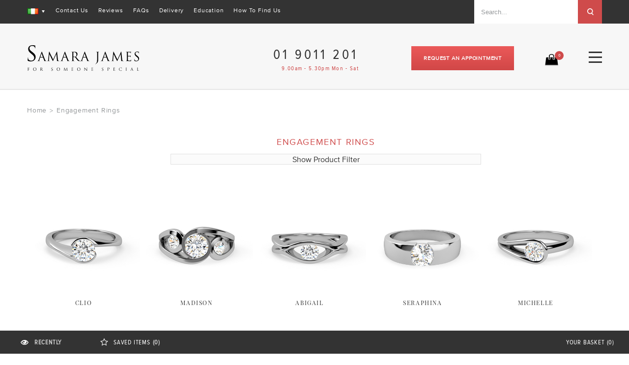

--- FILE ---
content_type: text/html; charset=UTF-8
request_url: https://www.samarajames.ie/engagement-rings.html?settingstyle=rubover&diamondshape=round-brilliant
body_size: 59559
content:
<!DOCTYPE html PUBLIC "-//W3C//DTD XHTML 1.0 Strict//EN" "http://www.w3.org/TR/xhtml1/DTD/xhtml1-strict.dtd">
<html xmlns="http://www.w3.org/1999/xhtml" xml:lang="en" lang="en">
<head>
<meta http-equiv="Content-Type" content="text/html; charset=utf-8" /><title>Engagement Rings from Samara James</title><meta name="description" content="Collection of engagement rings available in platinum and 18k gold made by expert jeweller Samara James" /><meta name="keywords" content="Samara James" /><meta name="robots" content="INDEX,FOLLOW" /><meta http-equiv="X-UA-Compatible" content="IE=edge" /><meta name="viewport" content="width=device-width, initial-scale=1, maximum-scale=1.0, user-scalable=no"/><link rel="icon" href="https://d1i6qj0o8sgyl2.cloudfront.net/favicon/default/favicon_3.ico" type="image/x-icon" /><link rel="shortcut icon" href="https://d1i6qj0o8sgyl2.cloudfront.net/favicon/default/favicon_3.ico" type="image/x-icon" />
<!-- apple touch start -->
<link rel="apple-touch-icon-precomposed" sizes="57x57" href="https://d3u5w91sk0g41q.cloudfront.net/frontend/newtheme/sj/images/appletouch/apple-touch-icon-57x57.png?ver=edb7447721112fd7f1e9a86b9617f1ce" /><link rel="apple-touch-icon-precomposed" sizes="60x60" href="https://d3u5w91sk0g41q.cloudfront.net/frontend/newtheme/sj/images/appletouch/apple-touch-icon-60x60.png?ver=edb7447721112fd7f1e9a86b9617f1ce" /><link rel="apple-touch-icon-precomposed" sizes="72x72" href="https://d3u5w91sk0g41q.cloudfront.net/frontend/newtheme/sj/images/appletouch/apple-touch-icon-72x72.png?ver=edb7447721112fd7f1e9a86b9617f1ce" /><link rel="apple-touch-icon-precomposed" sizes="76x76" href="https://d3u5w91sk0g41q.cloudfront.net/frontend/newtheme/sj/images/appletouch/apple-touch-icon-76x76.png?ver=edb7447721112fd7f1e9a86b9617f1ce" /><link rel="apple-touch-icon-precomposed" sizes="114x114" href="https://d3u5w91sk0g41q.cloudfront.net/frontend/newtheme/sj/images/appletouch/apple-touch-icon-114x114.png?ver=edb7447721112fd7f1e9a86b9617f1ce" /><link rel="apple-touch-icon-precomposed" sizes="120x120" href="https://d3u5w91sk0g41q.cloudfront.net/frontend/newtheme/sj/images/appletouch/apple-touch-icon-120x120.png?ver=edb7447721112fd7f1e9a86b9617f1ce" /><link rel="apple-touch-icon-precomposed" sizes="144x144" href="https://d3u5w91sk0g41q.cloudfront.net/frontend/newtheme/sj/images/appletouch/apple-touch-icon-144x144.png?ver=edb7447721112fd7f1e9a86b9617f1ce" /><link rel="apple-touch-icon-precomposed" sizes="152x152" href="https://d3u5w91sk0g41q.cloudfront.net/frontend/newtheme/sj/images/appletouch/apple-touch-icon-152x152.png?ver=edb7447721112fd7f1e9a86b9617f1ce" /><link rel="icon" type="image/png" href="https://d3u5w91sk0g41q.cloudfront.net/frontend/newtheme/sj/images/appletouch/favicon-16x16.png?ver=edb7447721112fd7f1e9a86b9617f1ce" sizes="16x16" /><link rel="icon" type="image/png" href="https://d3u5w91sk0g41q.cloudfront.net/frontend/newtheme/sj/images/appletouch/favicon-32x32.png?ver=edb7447721112fd7f1e9a86b9617f1ce" sizes="32x32" /><link rel="icon" type="image/png" href="https://d3u5w91sk0g41q.cloudfront.net/frontend/newtheme/sj/images/appletouch/favicon-96x96.png?ver=edb7447721112fd7f1e9a86b9617f1ce" sizes="96x96" /><link rel="icon" type="image/png" href="https://d3u5w91sk0g41q.cloudfront.net/frontend/newtheme/sj/images/appletouch/favicon-128.png?ver=edb7447721112fd7f1e9a86b9617f1ce" sizes="128x128" /><link rel="icon" type="image/png" href="https://d3u5w91sk0g41q.cloudfront.net/frontend/newtheme/sj/images/appletouch/favicon-196x196.png?ver=edb7447721112fd7f1e9a86b9617f1ce" sizes="196x196" /><meta name="application-name" content="&nbsp;" />
<meta name="msapplication-TileColor" content="#FFFFFF" /><meta name="msapplication-square70x70logo" content="https://d3u5w91sk0g41q.cloudfront.net/frontend/newtheme/sj/images/appletouch/mstile-70x70.png?ver=edb7447721112fd7f1e9a86b9617f1ce" /><meta name="msapplication-TileImage" content="https://d3u5w91sk0g41q.cloudfront.net/frontend/newtheme/sj/images/appletouch/mstile-144x144.png?ver=edb7447721112fd7f1e9a86b9617f1ce" /><meta name="msapplication-square150x150logo" content="https://d3u5w91sk0g41q.cloudfront.net/frontend/newtheme/sj/images/appletouch/mstile-150x150.png?ver=edb7447721112fd7f1e9a86b9617f1ce" /><meta name="msapplication-wide310x150logo" content="https://d3u5w91sk0g41q.cloudfront.net/frontend/newtheme/sj/images/appletouch/mstile-310x150.png?ver=edb7447721112fd7f1e9a86b9617f1ce" /><meta name="msapplication-square310x310logo" content="https://d3u5w91sk0g41q.cloudfront.net/frontend/newtheme/sj/images/appletouch/mstile-310x310.png?ver=edb7447721112fd7f1e9a86b9617f1ce" />
<!-- apple touch end -->
<!-- Inject critical CSS inline -->
<style>.nice-select{background-color:#fbfbfb;padding:10px 20px 10px 19px;width:314px;border:solid 1px #e0e0e0;box-sizing:border-box;clear:both;display:block;float:left;font-size:14px;font-weight:400;outline:0;position:relative;text-align:left!important;white-space:nowrap}.nice-select:after{content:"";border-top:6px solid #cecece;border-left:4px solid transparent;border-right:4px solid transparent;display:inline-block;position:absolute;top:16px;right:17px}.nice-select .list{background-color:#fbfbfb;box-sizing:border-box;margin-top:4px;opacity:0;overflow-y:auto;max-height:0;padding:0;position:absolute;top:100%;left:-1px;opacity:0;-webkit-transform-origin:50% 0;-ms-transform-origin:50% 0;transform-origin:50% 0;-webkit-transform:scale(.75) translateY(-21px);-ms-transform:scale(.75) translateY(-21px);transform:scale(.75) translateY(-21px);width:314px;border:1px solid #e0e0e0;z-index:0}.nice-select .option{border-bottom:1px solid #e0e0e0;font-weight:400;line-height:40px;list-style:none;min-height:40px;outline:0;padding-left:18px;padding-right:29px;text-align:left}.nice-select .option.selected{font-weight:700}.nice-select{clear:none}.category-grid .nice-select{width:250px;padding:9px 20px 9px 19px;float:right;color:#95989a}.category-grid .nice-select .list{width:100%}@media screen and (min-width:320px) and (max-width:480px){.nice-select .current{display:inline-block;width:160px;overflow:hidden}}@media screen and (min-width:320px) and (max-width:767px){.nice-select{width:100%}.nice-select .list{width:101%}.nice-select .current{display:inline-block;width:160px;overflow:hidden}}@media screen and (min-width:768px) and (max-width:980px){.nice-select{width:100%}.nice-select .list{width:101%}.nice-select .current{display:inline-block;width:160px;overflow:hidden}}@media screen and (min-width:981px) and (max-width:1024px){.nice-select{width:100%}.nice-select .list{width:101%}.category-grid .nice-select{width:310px;padding:10px 20px 10px 19px}}@media screen and (min-width:1025px) and (max-width:1169px){.nice-select{width:100%}.nice-select .list{width:101%}}@font-face{font-family:'Playfair Display';font-style:normal;font-weight:400;src:local('Playfair Display'),local('PlayfairDisplay-Regular'),url(https://fonts.gstatic.com/s/playfairdisplay/v10/2NBgzUtEeyB-Xtpr9bm1CUR-13DsDU150T1bKbJZejI.woff2) format('woff2');unicode-range:U+0400-045F,U+0490-0491,U+04B0-04B1,U+2116}@font-face{font-family:'Playfair Display';font-style:normal;font-weight:400;src:local('Playfair Display'),local('PlayfairDisplay-Regular'),url(https://fonts.gstatic.com/s/playfairdisplay/v10/2NBgzUtEeyB-Xtpr9bm1CfoVn-aGdXvQRwgLLg-TkDk.woff2) format('woff2');unicode-range:U+0100-024F,U+1E00-1EFF,U+20A0-20AB,U+20AD-20CF,U+2C60-2C7F,U+A720-A7FF}@font-face{font-family:'Playfair Display';font-style:normal;font-weight:400;src:local('Playfair Display'),local('PlayfairDisplay-Regular'),url(https://fonts.gstatic.com/s/playfairdisplay/v10/2NBgzUtEeyB-Xtpr9bm1Cdhy5e3cTyNKTHXrP9DO-Rc.woff2) format('woff2');unicode-range:U+0000-00FF,U+0131,U+0152-0153,U+02C6,U+02DA,U+02DC,U+2000-206F,U+2074,U+20AC,U+2212,U+2215}@font-face{font-family:'Playfair Display';font-style:normal;font-weight:700;src:local('Playfair Display Bold'),local('PlayfairDisplay-Bold'),url(https://fonts.gstatic.com/s/playfairdisplay/v10/UC3ZEjagJi85gF9qFaBgIKHabUDGjprROP0Kzi4LtY8.woff2) format('woff2');unicode-range:U+0400-045F,U+0490-0491,U+04B0-04B1,U+2116}@font-face{font-family:'Playfair Display';font-style:normal;font-weight:700;src:local('Playfair Display Bold'),local('PlayfairDisplay-Bold'),url(https://fonts.gstatic.com/s/playfairdisplay/v10/UC3ZEjagJi85gF9qFaBgILCFnVHHm1VfBoEzRr6gqH0.woff2) format('woff2');unicode-range:U+0100-024F,U+1E00-1EFF,U+20A0-20AB,U+20AD-20CF,U+2C60-2C7F,U+A720-A7FF}@font-face{font-family:'Playfair Display';font-style:normal;font-weight:700;src:local('Playfair Display Bold'),local('PlayfairDisplay-Bold'),url(https://fonts.gstatic.com/s/playfairdisplay/v10/UC3ZEjagJi85gF9qFaBgIIsv7neNnoQYDmljOSnH1QE.woff2) format('woff2');unicode-range:U+0000-00FF,U+0131,U+0152-0153,U+02C6,U+02DA,U+02DC,U+2000-206F,U+2074,U+20AC,U+2212,U+2215}@font-face{font-family:'Playfair Display';font-style:normal;font-weight:900;src:local('Playfair Display Black'),local('PlayfairDisplay-Black'),url(https://fonts.gstatic.com/s/playfairdisplay/v10/UC3ZEjagJi85gF9qFaBgIJDIFf5Wheh9SWCUqp--Vvo.woff2) format('woff2');unicode-range:U+0400-045F,U+0490-0491,U+04B0-04B1,U+2116}@font-face{font-family:'Playfair Display';font-style:normal;font-weight:900;src:local('Playfair Display Black'),local('PlayfairDisplay-Black'),url(https://fonts.gstatic.com/s/playfairdisplay/v10/UC3ZEjagJi85gF9qFaBgIJulvK9r9ZyXR2Qi4DVS52A.woff2) format('woff2');unicode-range:U+0100-024F,U+1E00-1EFF,U+20A0-20AB,U+20AD-20CF,U+2C60-2C7F,U+A720-A7FF}@font-face{font-family:'Playfair Display';font-style:normal;font-weight:900;src:local('Playfair Display Black'),local('PlayfairDisplay-Black'),url(https://fonts.gstatic.com/s/playfairdisplay/v10/UC3ZEjagJi85gF9qFaBgIMGhQI7v0ryGuSQ4oDzNyds.woff2) format('woff2');unicode-range:U+0000-00FF,U+0131,U+0152-0153,U+02C6,U+02DA,U+02DC,U+2000-206F,U+2074,U+20AC,U+2212,U+2215}@font-face{font-family:'Playfair Display';font-style:italic;font-weight:400;src:local('Playfair Display Italic'),local('PlayfairDisplay-Italic'),url(https://fonts.gstatic.com/s/playfairdisplay/v10/9MkijrV-dEJ0-_NWV7E6N7pW-cN4iQdgUKBHiobroRo.woff2) format('woff2');unicode-range:U+0400-045F,U+0490-0491,U+04B0-04B1,U+2116}@font-face{font-family:'Playfair Display';font-style:italic;font-weight:400;src:local('Playfair Display Italic'),local('PlayfairDisplay-Italic'),url(https://fonts.gstatic.com/s/playfairdisplay/v10/9MkijrV-dEJ0-_NWV7E6N3L1iaS4euO_B3wJG_mMktU.woff2) format('woff2');unicode-range:U+0100-024F,U+1E00-1EFF,U+20A0-20AB,U+20AD-20CF,U+2C60-2C7F,U+A720-A7FF}@font-face{font-family:'Playfair Display';font-style:italic;font-weight:400;src:local('Playfair Display Italic'),local('PlayfairDisplay-Italic'),url(https://fonts.gstatic.com/s/playfairdisplay/v10/9MkijrV-dEJ0-_NWV7E6NwXiAI3F8adTt8b-_w2WoPM.woff2) format('woff2');unicode-range:U+0000-00FF,U+0131,U+0152-0153,U+02C6,U+02DA,U+02DC,U+2000-206F,U+2074,U+20AC,U+2212,U+2215}@font-face{font-family:samarajames;src:url(https://d3u5w91sk0g41q.cloudfront.net/frontend/newtheme/sj/fonts/samarajames.eot?4y4dlq);src:url(https://d3u5w91sk0g41q.cloudfront.net/frontend/newtheme/sj/fonts/samarajames.eot?4y4dlq#iefix) format('embedded-opentype'),url(https://d3u5w91sk0g41q.cloudfront.net/frontend/newtheme/sj/fonts/samarajames.ttf?4y4dlq) format('truetype'),url(https://d3u5w91sk0g41q.cloudfront.net/frontend/newtheme/sj/fonts/samarajames.woff?4y4dlq) format('woff'),url(https://d3u5w91sk0g41q.cloudfront.net/frontend/newtheme/sj/fonts/samarajames.svg?ver=edb7447721112fd7f1e9a86b9617f1ce?4y4dlq#samarajames) format('svg');font-weight:400;font-style:normal}@font-face{font-family:ProximaNova-Regular;src:url(https://d3u5w91sk0g41q.cloudfront.net/frontend/newtheme/sj/fonts/3138D4_5_0.eot);src:url(https://d3u5w91sk0g41q.cloudfront.net/frontend/newtheme/sj/fonts/3138D4_5_0.eot?#iefix) format('embedded-opentype'),url(https://d3u5w91sk0g41q.cloudfront.net/frontend/newtheme/sj/fonts/3138D4_5_0.woff2) format('woff2'),url(https://d3u5w91sk0g41q.cloudfront.net/frontend/newtheme/sj/fonts/3138D4_5_0.woff) format('woff'),url(https://d3u5w91sk0g41q.cloudfront.net/frontend/newtheme/sj/fonts/3138D4_5_0.ttf) format('truetype')}@font-face{font-family:ProximaNovaCond-Regular;src:url(https://d3u5w91sk0g41q.cloudfront.net/frontend/newtheme/sj/fonts/3138D4_B_0.eot);src:url(https://d3u5w91sk0g41q.cloudfront.net/frontend/newtheme/sj/fonts/3138D4_B_0.eot?#iefix) format('embedded-opentype'),url(https://d3u5w91sk0g41q.cloudfront.net/frontend/newtheme/sj/fonts/3138D4_B_0.woff2) format('woff2'),url(https://d3u5w91sk0g41q.cloudfront.net/frontend/newtheme/sj/fonts/3138D4_B_0.woff) format('woff'),url(https://d3u5w91sk0g41q.cloudfront.net/frontend/newtheme/sj/fonts/3138D4_B_0.ttf) format('truetype')}*{margin:0;padding:0}body{margin:0;padding:0;font-family:ProximaNova-Regular;font-size:16px;color:#333}img{border:0;vertical-align:top}a{color:#cf4b4b;text-decoration:none}:focus{outline:0}h1{font-size:2em;font-weight:400;line-height:1.15}h2{font-size:13px;font-weight:400}h3{font-size:1.35em;line-height:1.25;margin-bottom:.45em}form{display:inline}table{border:0;border-spacing:0;empty-cells:show;font-size:100%}td,th{vertical-align:top;text-align:left;font-weight:400}p{margin:0 0 1em}strong{font-weight:700}ul{list-style:none}.no-display{display:none}.wrapper{overflow:hidden}.main-container{width:1450px;margin:0 auto}.main{min-height:350px;width:1170px;margin:0 auto;padding:10px 0 60px 0;max-width:100%}.col-main{float:left}.col1-layout .col-main{float:none}button,input,select,textarea{vertical-align:middle}input.input-text,select,textarea{background:#fff;border:1px solid #e0e0e0}input.input-text,textarea{padding:2px}select{padding:1px}select option{padding-right:10px}textarea{overflow:auto}button.button::-moz-focus-inner{padding:0;border:0}button.button{-webkit-border-fit:lines}.button{overflow:visible;width:auto;border:0;padding:0;margin:0;color:#fff;font-size:14px;text-transform:uppercase;height:64px;font-weight:700;line-height:64px;letter-spacing:.8px;background:url([data-uri]);background:-moz-linear-gradient(top,#eb5959 0,#d14747 100%);background:-webkit-gradient(linear,left top,left bottom,color-stop(0,#eb5959),color-stop(100%,#d14747));background:-webkit-linear-gradient(top,#eb5959 0,#d14747 100%);background:-o-linear-gradient(top,#eb5959 0,#d14747 100%);background:-ms-linear-gradient(top,#eb5959 0,#d14747 100%);background:linear-gradient(to bottom,#eb5959 0,#d14747 100%)}button.button span{height:28px;padding:0 0 0 6px;text-transform:uppercase;text-align:center;white-space:nowrap}.page-title{overflow:hidden;margin:0;padding:0}.page-title h1{font-size:18px;text-transform:uppercase;color:#cf4b4b;font-family:"Playfair Display",serif;letter-spacing:1.8px;margin:19px 0 13px 0}.logo{float:left;margin:0;padding:0}.header-container{background-color:#f7f7f7;border-bottom:2px solid #e6e6e6;padding:0}.header-container .header-banner{width:100%;padding:0 0 23px 0}.header{margin:0 auto;padding:0 0;max-width:100%;width:1170px}.header .logo{float:left;text-decoration:none!important;margin:7px 0 0 -1px;width:232px}.header .logo img{width:100%}.header .logo strong{position:absolute;top:-999em;left:-999em;width:0;height:0;font-size:0;line-height:0;text-indent:-999em;overflow:hidden}.header-top{display:inline-block;width:100%;margin:0;padding:0;float:left}.header-top .header-top-bg{background:#333;display:inline-block;width:100%;padding:0 0;height:48px}.header-top .header-top-bg .container{width:1170px;margin:0 auto}.header-top .header-top-bg .book-appointment{display:none}.header-top .header-top-bg .header-top-links{float:left;margin:14px 0 0 21px}.header-top .header-top-bg .header-top-links li{float:left;padding:0 10px}.header-top .header-top-bg .header-top-links li:last-child{padding-right:0}.header-top .header-top-bg .header-top-links li:last-child{padding-right:0}.header-top .header-top-bg .header-top-links li:first-child{padding-left:0}.header-top .header-top-bg .header-top-links li a{float:left;padding:0;margin:0;color:#fff;font-size:12px;letter-spacing:.8px}.header-top .header-top-bg .hrb_telephone{display:none}.form-search{float:right;height:48px;width:260px;max-width:100%}.form-search .search-autocomplete{z-index:9999;display:block!important}.nav-container{margin:0 -25px}.category-title{background:0 0;margin:0;padding:0}.category-title h1{float:left;text-transform:uppercase;padding:3px 0;font-size:16px;font-weight:400;line-height:1.25;letter-spacing:.5px}.product-name{margin:0;font-size:1em;font-weight:400;line-height:1.55}.col-main:after,.form-search:after,.header-container:after,.header:after,.main:after,.page-title:after{display:block;content:".";clear:both;font-size:0;line-height:0;height:0;overflow:hidden}.header .header-content{display:inline-block;width:100%;padding:31px 0 29px 0}.header-right{float:right;margin:10px 0 0 0;padding:0}.header-right .mycart{float:right;background:url(https://d3u5w91sk0g41q.cloudfront.net/frontend/newtheme/sj/images/icon_bag.png?ver=edb7447721112fd7f1e9a86b9617f1ce) no-repeat left top;width:40px;margin:24px -1px 0 0;height:24px;text-align:right}.header-right .mycart a{text-transform:uppercase;font-weight:400;display:inline-block;width:100%}.header-right .mycart a span{height:19px;width:19px;border-radius:19px;background-color:#cf4b4b;position:relative;text-align:center;display:inline-block;font-size:10px;vertical-align:middle;top:-13px;color:#fff;padding:0 0;line-height:19px}.header-right .hrb_telephone{float:right;margin:2px 59px 0 33px;font-family:ProximaNovaCond-Regular;font-size:28px;letter-spacing:5px;line-height:normal;width:222px}.header-right .hrb_telephone span{color:#cf4b4b;display:inherit;font-size:12px;letter-spacing:1.3px;padding:3px 0 0 17px;text-align:left}.header-right .header-book-appointment{float:right;margin:5px 91px 0 0}.header-right .header-book-appointment a{height:49px;padding:0 25px;font-size:11px;text-transform:uppercase;line-height:49px}.hrb_search{float:right;margin:0}.hrb_search input.hrbs_field{background:#fff;height:48px;width:183px;border:none;color:#95989a;font-size:13px;padding:0 14px;border-radius:0}.hrb_search button.hrbs_button:after{height:26px;width:28px;content:"";background:url(https://d3u5w91sk0g41q.cloudfront.net/frontend/newtheme/sj/images/icon_search.png?ver=edb7447721112fd7f1e9a86b9617f1ce) no-repeat center center;display:inline-block;vertical-align:middle}.hrb_search button.hrbs_button{height:48px;width:49px;background:#cf4b4b;float:right;border:none}.hrb_search button.hrbs_button span span{font-size:0;display:block}ul#header_menu{float:left;display:inline-block;width:100%;padding:0;margin:0}ul#header_menu li.level-top ul li h2{font-size:14px;color:#333;text-transform:uppercase;font-family:ProximaNovaCond-Regular;font-weight:700;letter-spacing:1.6px;margin-bottom:12px}ul#header_menu li.level-top a.level-top{padding:11px 24.5px 13px 24.5px;text-transform:none;font-size:14px;float:left;letter-spacing:1px;color:#333}ul#header_menu li.level-top a.level-top span:after{border-top:5px solid #333;border-left:3px solid transparent;content:"";right:-4px;top:0;border-right:3px solid transparent;position:relative;display:inline-block}ul#header_menu li.nav-5.level-top a.level-top span:after{border:none}ul#header_menu li.nav-7.level-top a.level-top span:after{border:none}ul#header_menu li.nav-8.level-top a.level-top span:after{border:none}ul#header_menu li.level-top .popup{display:none}.need_help_link.no_help_icon.last>a:before{background:0 0!important;margin-right:0!important;width:auto!important}.button{background-color:#fff;float:left;margin-left:auto;margin:0}.top_menu_need_help li.last{border-bottom:none!important}.need_help_link{display:block!important;padding:0}tr.odd td.sorting_1{background-color:#d3d6ff}tr.even td.sorting_1{background-color:#eaebff}.metaltype ul li a{background:0 0;padding-left:0}.header-switch{position:relative;z-index:0;background-repeat:no-repeat;background-position:0 50%;float:left;height:20px;margin:16px 0 0 0}.header-switch span{color:rgba(108,108,108,.59);display:block;padding:0 10px;position:relative;z-index:2;padding:1px 1px 0}.header-switch span.current{display:block;height:12px;padding:0}.header-switch span.current:after{border-top:5px solid #fff;border-left:3px solid transparent;content:"";right:0;top:-7px;border-right:3px solid transparent;position:inherit;margin:0 0 0 7px;display:inline-block}.header-dropdown:before{top:-16px;position:absolute;border-left:8px solid transparent;border-right:8px solid transparent;border-top:8px solid transparent;border-bottom:8px solid #fff;content:""}.header-dropdown{background:#fff;padding:5px 5px;display:none;position:absolute;margin:0;border:1px solid #d9d9d9;top:32px}.header-dropdown ul li a{display:block;line-height:26px;min-width:110px;margin:0;padding:0 9px;color:#505050;font-size:13px}.language-switch .header-dropdown ul li a{background-repeat:no-repeat;background-position:10px 50%;padding:0 10px 0 38px;background-size:22px}.language-select{display:none}.floting-footer-main{width:100%;position:fixed;bottom:30px;overflow:visible;z-index:200000001;left:0;box-shadow:0 0 3px #d5d5d5}.floting-footer{background:#fff;float:left;width:100%;height:160px}.floting-footer-bottom{height:30px;width:100%;position:fixed;bottom:0;background-color:#333;z-index:9999;left:0;padding:8px 0 9px 0}.floting-footer-container{width:1450px;margin:0 auto;font-size:13px;letter-spacing:.8px;text-transform:uppercase;font-family:ProximaNovaCond-Regular}.floting-tab{float:left;display:block;padding:0 42px}.floting-tab li{float:left;display:block;color:#fff;padding:9px 79px 0 0}.floting-tab li.first:before{font-family:samarajames;content:"\e907";font-size:16px;color:#fff;margin:0 10px 0 0;float:left;position:relative;top:-1px}.floting-tab li.first strong{display:none}.floting-tab li.last:before{font-family:samarajames;content:"\e906";font-size:16px;color:#fff;margin:0 10px 0 0;float:left;position:relative;top:-2px}.floting-tab li.last{border-right:0}.floting-tab li a{color:#fff;padding:0}.floting-tab li a strong{font-weight:400}.floting-tab li a span{font-weight:700;color:#c9c9c9;padding-left:1px}.close-btn-foot{position:absolute;z-index:2;width:30px;height:30px;border-radius:30px;background-color:#cf4b4b;right:10px;top:10px;text-align:center}.close-btn-foot:after{content:"\e928";font-size:14px;color:#fff;font-family:samarajames;position:relative;left:0;top:5px}.footer-cart{float:right;padding:0 30px 0 0}.foot-cart{float:right;color:#fff;padding:9px 0}.foot-cart strong{font-weight:400}.foot-cart:before{float:left;padding:0;content:"";width:17px;height:14px;margin:0 14px 0 0;position:relative;top:0}.foot-cart span{padding-left:4px}.tebcontaint{margin:0 auto;width:1170px;max-width:100%}.product-image img.image_top{z-index:9}.tebcontaint .no-iteam{padding:20px 0;text-align:center}.tebcontaint .no-iteam p.empty{font-size:18px;line-height:24px}.tebcontaint .no-iteam p.empty a{text-decoration:underline}.footer .row-one ul{margin:0;padding:0;list-style:none}.footer .row-one ul li{display:table;padding:15px 0 0 0}.footer .row-one a{float:left;color:#fff;font-size:13px}#search-container{float:left;width:250px;max-width:25%;margin-top:21px}#top_length .block-subtitle{display:none}.search_catg{border:1px solid #e0e0e0;padding:27px;margin:0;background:#fbfbfb}.search_catg .left-bar{padding:0 0 23px 0;margin:0;font-family:ProximaNovaCond-Regular;letter-spacing:.8px;display:inline-block}.search_catg .left-bar h3{font-size:12px;text-transform:uppercase;margin:0 0 2px 0;float:left}.category-filter-wrapper .reset-filter-wrapper{display:inline-block;width:100%}.category-filter-wrapper .reset-filter-wrapper span{margin-left:15px;color:#cf4b4b;text-decoration:underline;float:left;font-size:12px;top:0}.search_catg .left-bar ul{margin:0;padding:0;list-style:none}.search_catg .left-bar ul li{margin:15px 0 0 0;padding:0;float:left;width:100%}.search_catg .left-bar ul li .product-count,.search_catg .left-bar ul li a{margin:0;padding:0;font-size:12px;text-transform:uppercase;color:#333}.search_catg .numberofstones ul li .product-count{display:none}.search_catg .left-bar ul li:before{content:"";height:23px;width:23px;border:1px solid #e0e0e0;margin:0 13px 0 0;float:left}.search_catg .left-bar ul li.active:before{content:"";height:23px;width:23px;background:#cf4b4b;border:1px solid #e0e0e0;box-shadow:0 0 0 5px #fff inset;margin:0 13px 0 0;float:left}.search_catg .left-bar ul li.view_all{position:relative}.search_catg .left-bar ul li.view_all a{color:#cf4b4b;font-size:14px;font-family:ProximaNova-Regular;text-transform:none}.category-grid{float:right;width:920px;margin-top:18px}.category-grid .category-title{margin:0 0 10px 0;padding:0;width:100%}.category-grid .category-title h1{margin:0;padding:0;font-size:18px;color:#cf4b4b;font-family:'Playfair Display',serif;letter-spacing:1.6px;float:none;text-align:left}#top_length{float:right;width:40%;margin:3px -1px 0 0}.dataTables_length .custom-option-box{position:relative;width:100%;padding:0}.dataTables_length select{border:none;float:right}.dataTables_length select option{padding:5px 3px}.cate-des{float:left;width:60%}.category-products{display:inline-block;width:100%;margin:10px 0 0 0;padding:0;position:relative;z-index:1}.category-products .item{margin:15px 0 0 0;padding:0;float:left;width:230px;text-align:center}.category-products .item:nth-child(4n){margin-right:0}.category-products .item .product-image{width:100%;height:230px;max-width:230px;overflow:hidden;margin:0 auto}.category-products .item .product-image span{width:100%;height:230px}.category-products .item .product-image img{width:100%}.category-products .item .product-name{margin:16px 0 0 0;padding:0;font-size:12px;letter-spacing:1.6px;text-transform:uppercase;font-family:'Playfair Display',serif;color:#333;float:left;width:100%}.category-products .item .animation span{position:relative;display:inline-block}.category-products .item .animation span img{position:absolute;left:0;top:0}.category-products .item .animation span .image_top{z-index:9999}ul#header_menu li.level-top{display:block;float:left;position:relative;padding:0;margin:0;letter-spacing:.8px}ul#header_menu li.level-top .show-category{display:none}.nav-1 .popup .header_menu_engagement_ring{display:inline-block;width:100%}.nav-1 .popup .header_menu_engagement_ring ul li{float:left;width:33%}.nav-1 .popup .top_menu_need_help_h2{padding:19px 0 0 0;margin:6px 0 0 0;border-top:2px solid #e6e6e6;display:inline-block;width:100%}.nav-2 .popup .top_menu_need_help_h2{padding:19px 0 0 0;margin:16px 0 0 0;border-top:2px solid #e6e6e6;display:inline-block;width:100%}.nav-4 .popup .top_menu_need_help_h2{padding:19px 0 0 0;margin:16px 0 0 0;border-top:2px solid #e6e6e6;display:inline-block;width:100%}.nav-1 .popup .top_menu_need_helps li .need_help_link{margin-bottom:11px;float:left}.nav-1 .popup .top_menu_need_helps li .need_help_link a{color:#333}.nav-1 .popup .top_menu_need_help li .need_help_link a{color:#cf4b4b!important}.nav-2 .popup .top_menu_need_help li .need_help_link a{color:#cf4b4b!important}.nav-4 .popup .top_menu_need_help li .need_help_link a{color:#cf4b4b!important}.nav-2 .popup .diamondring .diamondring-top li{display:inline-block;width:100%}.nav-3 .popup .wedding_ring ul li{display:inline-block;width:100%}.nav-3 .popup .wedding_ring .wedding-title{border-top:2px solid #e6e6e6;padding:19px 0 0 0;margin-top:6px}.nav-3 .popup .wedding_ring .bespoke-rings a{color:#cf4b4b!important}.nav-4 .jewellery-popup.popup .diamondring ul li{display:inline-block;width:100%}ul#header_menu .nav-6 .information-popup.popup .information .information-one li{float:left;width:100%}ul#header_menu .nav-6 .information-popup.popup .information .information-one a:before{background:0 0;width:auto;margin-right:0}ul#header_menu .nav-6 .information-popup.popup .information .information-two a:before{background:0 0;margin-right:0;width:auto}ul#header_menu .nav-6 .information-popup.popup .information .information-two{border-top:2px solid #e6e6e6;padding:19px 0 0 0;margin-top:6px;display:inline-block;width:100%}ul#header_menu .nav-6 .information-popup.popup .information .information-three{border-top:2px solid #e6e6e6;padding:19px 0 0 0;margin-top:14px;display:inline-block;width:100%}ul#header_menu .nav-6 .information-popup.popup .information .information-two .need_help_link{margin-bottom:11px}ul#header_menu .nav-6 .information-popup.popup .information .information-two .need_help_link:last-child{margin-bottom:0}.footer .row-one .active-m{display:none}.category-grid-wrapper{display:inline-block;padding:0 0 0 4%;width:96%}.header-top-links-right .skip-link-custom{display:none}.no-proudct-list-page{width:880px;float:right}.no-proudct-list-page .no-product-content{background-color:#fbfbfb;border:1px solid #e0e0e0;display:inline-block;margin:0 0 30px;padding:20px}.no-proudct-list-page .no-product-content strong{font-weight:700;font-size:18px}.no-proudct-list-page .arrange{float:left;width:60%;background:#f7f7f7;margin-right:5%}.no-proudct-list-page .arrange .content{padding:40px}.no-proudct-list-page .arrange .title-section{display:inline-block;width:100%;margin:0 0 30px 0}.no-proudct-list-page .arrange .title-section .des{width:450px;margin:0 auto}.no-proudct-list-page .arrange .title{font-family:'Playfair Display',serif;font-size:22px;color:#333;margin:0 0 10px 0;padding:0 0;letter-spacing:1.8px;text-transform:uppercase}.no-proudct-list-page .arrange .des p{line-height:24px;font-size:14px;letter-spacing:.8px;margin:0}.no-proudct-list-page .arrange .des span{font-size:0;border-bottom:1px solid #cf4b4b;display:inline-block;width:90px}.no-proudct-list-page .arrange .arrange-from ul li{margin-bottom:20px}.no-proudct-list-page .arrange .arrange-from .detail-lable{display:inline-block;font-family:ProximaNovaCond-Regular;font-size:14px;letter-spacing:.8px;margin:0 0 7px;text-transform:uppercase;width:100%}.no-proudct-list-page .arrange .arrange-from .input-box input.input-text{background:#fbfbfb none repeat scroll 0 0;border:1px solid #e0e0e0;height:42px;padding:0 4%;width:92%}.no-proudct-list-page .arrange .arrange-from .input-box textarea{background:#fbfbfb none repeat scroll 0 0;border:1px solid #e0e0e0;height:113px;padding:10px 4%;width:92%}.no-proudct-list-page .arrange .arrange-from .contact-btn button{font-weight:700;height:64px;margin:20px 0 20px 0;width:100%}.no-proudct-list-page .arrange-contact{float:left;width:35%}.no-proudct-list-page .arrange-contact .contact_info{border-bottom:1px solid #d1d1d1;display:inline-block;margin:0 0 24px;padding:0 0 17px;width:100%}.no-proudct-list-page .arrange-contact .contact_info p{line-height:24px}.no-proudct-list-page .arrange-contact .sj-address .content .by-phone{border-bottom:1px solid #d1d1d1;padding:0;display:inline-block;width:100%;padding:0 0 17px 0;margin:0 0 24px 0}.no-proudct-list-page .arrange-contact .sj-address .title{font-size:14px;font-weight:700;font-family:ProximaNovaCond-Regular;text-transform:uppercase;letter-spacing:.8px;margin:0 0 20px 0}.no-proudct-list-page .arrange-contact .sj-address .content .by-phone .nubmer{font-size:22px;color:#cf4b4b}.no-proudct-list-page .arrange-contact .sj-address .content .by-phone .nubmer span{font-size:14px;color:#333;display:inline-block;width:100%;float:left;margin:4px 0 0 0}.no-proudct-list-page .arrange-contact .sj-address .content .by-email .eamil{font-size:22px;color:#cf4b4b}.no-proudct-list-page .arrange-contact .sj-address .content .by-email{border-bottom:1px solid #d1d1d1;padding:0;display:inline-block;width:100%;padding:0 0 17px 0;margin:0 0 24px 0}.close-filter .block-subtitle--filter span{display:none}.m-menu-socil{display:none}.skip-link .icon{display:none}@media screen and (min-width:320px) and (max-width:380px){.category-products .item{float:left;margin:5px 0 0 0;padding:0;text-align:center;width:50%}.category-products .item:nth-child(2n){margin-right:0}.category-products .item .product-name{margin:0}.category-products .item .product-image{height:150px}.category-products .item .product-image span{height:156px}}@media screen and (min-width:381px) and (max-width:480px){.category-products .item{float:left;margin:10px 4% 0 0;padding:0;text-align:center;width:48%}.category-products .item:nth-child(2n){margin-right:0}.category-products .item .product-name{margin:0}.category-products .item .product-image{height:200px}.category-products .item .product-image span{height:200px}}@media screen and (min-width:481px) and (max-width:767px){.search_catg .left-bar ul li{width:50%}.category-products .item{float:left;margin:22px 4% 0 0;padding:0;text-align:center;width:48%}.category-products .item:nth-child(2n){margin-right:0}.category-products .item .product-name{margin:14px 0 0 0}.category-products .item .product-image{height:197px}.category-products .item .product-image span{height:197px}}@media screen and (min-width:320px) and (max-width:767px){.m-menu-socil{float:left;display:inline-block;padding-bottom:75px;width:100%}.m-menu-socil .m-menu-content{padding:5%;display:inline-block;width:90%}.m-menu-socil .m-menu-feefo{float:left;width:60%}.m-menu-socil .m-menu-social{float:left;margin:10px 0 0 10px}.m-menu-socil .m-menu-social li{width:32px;float:left;margin:0 10px 0 0;height:32px;font-size:0}.m-menu-socil .m-menu-social li.m-fb-icon a:after{font-family:samarajames;content:"\e92e";font-size:20px;background-color:#37589b;text-align:center;width:30px;height:18px;color:#fff;float:left;padding:6px 0;border-radius:5px}.m-menu-socil .m-menu-social li.twitter-icon a:after{font-family:samarajames;content:"\e93b";font-size:16px;background-color:#3aaae1;text-align:center;width:30px;height:20px;color:#fff;float:left;padding:5px 0;border-radius:5px}.skip-link .icon{display:block}.footer .m-menu-socil{display:none}.header-right{width:47%;margin:0;float:right;margin-right:20px;position:relative;top:2px}.skip-links a{float:right;color:#000}.skip-links .skip-nav .icon{display:inline;float:left;margin:-2px 8px 0 0}.skip-link.skip-cart{text-align:right;width:auto;top:0;position:relative;margin:0 12px 0 19px}.skip-link.skip-cart:before{background:url(https://d3u5w91sk0g41q.cloudfront.net/frontend/newtheme/sj/images/m-icon_bag.png?ver=edb7447721112fd7f1e9a86b9617f1ce) no-repeat right top;height:17px;width:20px;display:inline-block;content:""}.skip-link.skip-cart span{background-color:#cf4b4b;border-radius:13px;color:#fff;display:inline-block;font-size:8px;height:13px;line-height:13px;padding:0;position:relative;text-align:center;top:-10px;vertical-align:middle;width:13px;left:-4px}.header .logo{float:left;margin:1px 0 0 15px;width:38%}#data-popup-menu-header{background:#f7f7f7;z-index:9;position:relative;width:100%;height:34px;border-bottom:1px solid #cecece;padding:10px 0}ul#header_menu li.level-top .popup .last li:last-child{padding-bottom:0}ul#header_menu li.level-top .popup .information-three li:last-child{padding-bottom:0}.main{padding:10px 0 45px 0;width:auto}.footer .row-one .active-m{display:block}.active-ipad-l{display:none}.popup-menu-content{display:block;height:100%;position:fixed;right:0;width:100%;max-width:484px;z-index:99999999;background:#fff;overflow-y:scroll;border-top:0;top:0}.skip-link.skip-search{display:block}.skip-link.skip-search:before{font-family:samarajames;content:"\e648";font-size:20px;color:#333;position:relative;top:-2px}.skip-links a .icon{font-size:14px;color:#000;font-family:Lato,sans-serif;font-weight:400;margin:0 0 0 5px;background:0 0;width:auto;display:inline-block;top:0;line-height:normal;vertical-align:top}.hrb_search{position:absolute;top:89px;right:0;left:0;padding:10px 2%;width:96%;border-bottom:1px solid #d8d8d8;background:#fff;z-index:1;text-align:center}.skip-content{display:none}.header-top .header-top-bg{height:32px;position:absolute;z-index:1;top:0}.header-dropdown:before{border-bottom:8px solid #d9d9d9}.header-dropdown{top:23px;left:1px}.header-top .header-top-bg .header-top-links{display:none}.header-switch{margin:9px 0 0 12px;z-index:999999}.header-top .header-top-bg .hrb_telephone{color:#fff;display:block;float:right;font-size:13px;margin:8px 10px 0 0;letter-spacing:1px}.header-top .header-top-bg .hrb_telephone a{color:#fff}.header-right .header-book-appointment a{display:none}.header-top .header-top-bg .book-appointment{display:block;float:right}.header-top .header-top-bg .book-appointment a{height:32px;line-height:32px;font-size:10px;padding:0 11px;text-transform:none;font-weight:400}.header .header-content{padding:9px 0 0 0}#top_length .block-subtitle{display:inline-block;width:100%}.header-right .hrb_telephone{display:none}.skip-links{display:block;position:relative;top:6px}.header-container{padding:0}.header-right .content{text-align:center}.header-right .mycart{display:none}.header-right .mycart a span{height:13px;width:13px;line-height:13px;font-size:8px}.header .logo img{width:100%;max-width:120px}.skip-links .skip-nav:before{background:0 0;border:none;content:"\e900";font-size:16px;color:#333;font-family:samarajames;height:auto;width:auto;margin:0;position:relative;top:-1px}ul#header_menu li.level-top a.level-top{padding:15px 5% 4px 5%;font-size:14px;float:left;margin:0;color:#333;border:none;width:77%;text-transform:uppercase;font-weight:700}#footer-nav ul#header_menu li.level-top{float:none;border-bottom:1px solid #fff;padding:0;width:100%;float:left}#footer-nav ul#header_menu li.level-top .show-category{display:none}#footer-nav ul#header_menu li.level-top:first-child{border-top:1px solid #fff}ul#header_menu li.level-top a.level-top span::after{border:none}.search_catg .left-bar{background-color:transparent;border:none;margin:0;padding:0 0 20px 0;width:100%;text-align:left}.dataTables_length{width:278px}.top_menu_need_help h2{padding:0;font-size:14px;float:left;margin:0;color:#333;border:none;width:100%;text-transform:uppercase;font-weight:700}ul#header_menu li.level-top ul.level0 .header_menu_engagement_ring h2{display:none}ul#header_menu li.level-top a.level-top span{padding:0}ul#header_menu li.level-top .popup{padding:0 20px 0 56px}#footer-nav ul#header_menu li.level-top .popup{padding:0 0;margin:2% 7%;float:left;background:0 0}ul#header_menu li.level-top .popup ul li{padding:6px 0;width:100%;float:left}ul#header_menu li.level-top .popup ul li a{color:#333;font-size:14px}ul#header_menu li.level-top .popup ul li a:before{float:left;width:41px!important;height:20px!important;content:"";position:relative;top:-4px;background:0 0!important}.nav-1 .popup .header_menu_engagement_ring ul li{display:inline-block;line-height:20p}.nav-1 .popup .top_menu_need_help li .need_help_link a{display:inline-block;width:100%}.nav-2 .popup ul.diamondring-top li{display:inline-block;line-height:20p}.nav-2 .popup .top_menu_need_help li .need_help_link a{display:inline-block;width:100%}.nav-3 .popup .wedding_rings ul li{display:inline-block;line-height:20p}.nav-3 .popup .top_menu_need_help li .need_help_link a{display:inline-block;width:100%}.nav-4 .popup .diamondring.top_menu_need_help ul li{display:inline-block;line-height:20p}.nav-4 .popup .top_menu_need_help li .need_help_link a{display:inline-block;width:100%}.nav-6 .popup ul.information-one li{display:inline-block;line-height:20p}.nav-6 .popup .top_menu_need_help li .need_help_link a{display:inline-block;width:100%}.footer ul#header_menu li.level-top .popup ul li a.solitaire:before{background:url(https://d3u5w91sk0g41q.cloudfront.net/frontend/newtheme/sj/images/solitaire.png?ver=edb7447721112fd7f1e9a86b9617f1ce) left 0 no-repeat!important;float:left;content:"";width:8px;height:2px;margin:8px 11px 0 0}.footer ul#header_menu li.level-top .popup ul li a.halo:before{background:url(https://d3u5w91sk0g41q.cloudfront.net/frontend/newtheme/sj/images/halo.png?ver=edb7447721112fd7f1e9a86b9617f1ce) left 0 no-repeat!important;float:left;content:"";width:8px;height:2px;margin:8px 11px 0 0}.footer ul#header_menu li.level-top .popup ul li a.vintage:before{background:url(https://d3u5w91sk0g41q.cloudfront.net/frontend/newtheme/sj/images/vintage.png?ver=edb7447721112fd7f1e9a86b9617f1ce) left 0 no-repeat!important;float:left;content:"";width:8px;height:2px;margin:8px 11px 0 0}.footer ul#header_menu li.level-top .popup ul li a.pave:before{background:url(https://d3u5w91sk0g41q.cloudfront.net/frontend/newtheme/sj/images/pave.png?ver=edb7447721112fd7f1e9a86b9617f1ce) left 0 no-repeat!important;float:left;content:"";width:8px;height:2px;margin:8px 11px 0 0}.footer ul#header_menu li.level-top .popup ul li a.side-stone:before{background:url(https://d3u5w91sk0g41q.cloudfront.net/frontend/newtheme/sj/images/sidestones.png?ver=edb7447721112fd7f1e9a86b9617f1ce) left 0 no-repeat!important;float:left;content:"";width:8px;height:2px;margin:8px 11px 0 0}.footer ul#header_menu li.level-top .popup ul li a.shoulder-set:before{background:url(https://d3u5w91sk0g41q.cloudfront.net/frontend/newtheme/sj/images/shoulder-set.png?ver=edb7447721112fd7f1e9a86b9617f1ce) left 0 no-repeat!important;float:left;content:"";width:8px;height:2px;margin:8px 11px 0 0}.footer ul#header_menu li.level-top .popup ul li a.trilogy:before{background:url(https://d3u5w91sk0g41q.cloudfront.net/frontend/newtheme/sj/images/trilogy.png?ver=edb7447721112fd7f1e9a86b9617f1ce) left 0 no-repeat!important;float:left;content:"";width:8px;height:2px;margin:8px 11px 0 0}.footer ul#header_menu li.level-top .popup ul li a.rub-over:before{background:url(https://d3u5w91sk0g41q.cloudfront.net/frontend/newtheme/sj/images/rubover.png?ver=edb7447721112fd7f1e9a86b9617f1ce) left 0 no-repeat!important;float:left;content:"";width:8px;height:2px;margin:8px 11px 0 0}.footer ul#header_menu li.level-top .popup ul li a.our-designs{line-height:30px}.footer ul#header_menu li.level-top .popup ul li a.our-designs:before{background:url(https://d3u5w91sk0g41q.cloudfront.net/frontend/newtheme/sj/images/our-designs.png?ver=edb7447721112fd7f1e9a86b9617f1ce) left 0 no-repeat!important;float:left;content:"";width:8px;height:30px!important;margin:8px 11px 0 0;top:-4px}.footer ul#header_menu li.level-top .popup ul li a.choosing-diamond:before{background:url(https://d3u5w91sk0g41q.cloudfront.net/frontend/newtheme/sj/images/footer-choosing-diamond.png?ver=edb7447721112fd7f1e9a86b9617f1ce) left 0 no-repeat!important;float:left;content:"";width:8px;height:2px;margin:8px 11px 0 0}.footer ul#header_menu li.level-top .popup ul li a.bespoke-engag-ring:before{background:url(https://d3u5w91sk0g41q.cloudfront.net/frontend/newtheme/sj/images/bespoke-footer-engag-ring.png?ver=edb7447721112fd7f1e9a86b9617f1ce) left 0 no-repeat!important;float:left;content:"";width:8px;margin:8px 11px 0 0;padding-top:8px}.footer ul#header_menu li.level-top .popup ul li a.multistone-diamond-rings{line-height:34px}.footer ul#header_menu li.level-top .popup ul li a.multistone-diamond-rings:before{background:url(https://d3u5w91sk0g41q.cloudfront.net/frontend/newtheme/sj/images/multistone-diamond-rings.png?ver=edb7447721112fd7f1e9a86b9617f1ce) left 0 no-repeat!important;float:left;content:"";width:8px;height:26px!important;margin:8px 11px 0 0}.footer ul#header_menu li.level-top .popup ul li a.dress-rings{line-height:32px}.footer ul#header_menu li.level-top .popup ul li a.dress-rings:before{background:url(https://d3u5w91sk0g41q.cloudfront.net/frontend/newtheme/sj/images/dress-rings.png?ver=edb7447721112fd7f1e9a86b9617f1ce) left 0 no-repeat!important;float:left;content:"";width:8px;height:26px!important;margin:8px 11px 0 0}.footer ul#header_menu li.level-top .popup ul li a.eternity-ring{line-height:34px}.footer ul#header_menu li.level-top .popup ul li a.eternity-ring:before{background:url(https://d3u5w91sk0g41q.cloudfront.net/frontend/newtheme/sj/images/eternity-ring.png?ver=edb7447721112fd7f1e9a86b9617f1ce) left 0 no-repeat!important;float:left;content:"";width:8px;height:30px!important;margin:8px 11px 0 0}.footer ul#header_menu li.level-top .popup ul li a.bespoke-rings:before{background:url(https://d3u5w91sk0g41q.cloudfront.net/frontend/newtheme/sj/images/bespoke-footer-engag-ring.png?ver=edb7447721112fd7f1e9a86b9617f1ce) left 0 no-repeat!important;float:left;content:"";width:8px;margin:8px 11px 0 0;padding-top:9px}.footer ul#header_menu li.level-top .popup ul li a.f-classic:before{background:url(https://d3u5w91sk0g41q.cloudfront.net/frontend/newtheme/sj/images/f-classic.png?ver=edb7447721112fd7f1e9a86b9617f1ce) left 0 no-repeat!important;float:left;content:"";width:8px;height:2px;margin:8px 11px 0 0}.footer ul#header_menu li.level-top .popup ul li a.shaped-fit:before{background:url(https://d3u5w91sk0g41q.cloudfront.net/frontend/newtheme/sj/images/shaped-fit.png?ver=edb7447721112fd7f1e9a86b9617f1ce) left 0 no-repeat!important;float:left;content:"";width:8px;height:2px;margin:8px 11px 0 0}.footer ul#header_menu li.level-top .popup ul li a.diamond-set:before{background:url(https://d3u5w91sk0g41q.cloudfront.net/frontend/newtheme/sj/images/diamond-set.png?ver=edb7447721112fd7f1e9a86b9617f1ce) left 0 no-repeat!important;float:left;content:"";width:8px;height:2px;margin:8px 11px 0 0}.footer ul#header_menu li.level-top .popup ul li a.m-classic:before{background:url(https://d3u5w91sk0g41q.cloudfront.net/frontend/newtheme/sj/images/m-classic.png?ver=edb7447721112fd7f1e9a86b9617f1ce) left 0 no-repeat!important;float:left;content:"";width:8px;height:2px;margin:8px 11px 0 0}.footer ul#header_menu li.level-top .popup ul li a.bespoke-wedding-ring:before{background:url(https://d3u5w91sk0g41q.cloudfront.net/frontend/newtheme/sj/images/bespoke-wedding-ring.png?ver=edb7447721112fd7f1e9a86b9617f1ce) left 0 no-repeat!important;float:left;content:"";width:8px;height:2px;margin:8px 11px 0 0}.footer ul#header_menu li.level-top .popup ul li a.daimond-earrings{line-height:34px}.footer ul#header_menu li.level-top .popup ul li a.daimond-earrings:before{background:url(https://d3u5w91sk0g41q.cloudfront.net/frontend/newtheme/sj/images/daimond-earrings.png?ver=edb7447721112fd7f1e9a86b9617f1ce) left 0 no-repeat!important;float:left;content:"";width:8px;height:34px!important;margin:8px 11px 0 0}.footer ul#header_menu li.level-top .popup ul li a.daimond-necklaces{line-height:34px}.footer ul#header_menu li.level-top .popup ul li a.daimond-necklaces:before{background:url(https://d3u5w91sk0g41q.cloudfront.net/frontend/newtheme/sj/images/daimond-necklaces.png?ver=edb7447721112fd7f1e9a86b9617f1ce) left 0 no-repeat!important;float:left;content:"";width:8px;height:32px!important;margin:8px 11px 0 0}.footer ul#header_menu li.level-top .popup ul li a.icon_bespoke_jewellery:before{background:url(https://d3u5w91sk0g41q.cloudfront.net/frontend/newtheme/sj/images/icon_bespoke_jewellery.png?ver=edb7447721112fd7f1e9a86b9617f1ce) left 0 no-repeat!important;float:left;content:"";width:8px;height:34px!important;margin:8px 11px 0 0}#footer-nav ul#header_menu li.level-top a.level-top{color:#fff;font-family:ProximaNovaCond-Regular;letter-spacing:1.6px;padding:15px 7% 15px 7%;width:70%}#footer-nav ul#header_menu li.level-top ul li h2{color:#fff}#footer-nav ul#header_menu li.level-top a:before{display:none}#footer-nav ul#header_menu li.level-top .show-category{background:url(https://d3u5w91sk0g41q.cloudfront.net/frontend/newtheme/sj/images/m-dow-arrow.png?ver=edb7447721112fd7f1e9a86b9617f1ce) 25px 20px no-repeat;float:right;content:"";width:20%;height:49px;margin:0;display:block;top:0;right:0;position:absolute;text-indent:9999px}.diamondring h2{display:none}.footer .row-one ul li{padding:0 0 15px 24px}.footer .row-one ul li:last-child{padding-bottom:20px}ul#header_menu{background:#fff none repeat scroll 0 0;display:inline-block;float:left;margin:0;padding:0 0;width:auto;z-index:99999;overflow:hidden}.dataTables_length{display:none}.cate-des{width:100%;margin:0 3px 0 3px}#top_length .category-top{margin:0 auto}.category-filter-wrapper{clear:both;position:relative;top:25px;background:#fbfbfb;z-index:1;width:100%;margin:0 auto;text-align:center}.category-filter-wrapper ul{padding:27px}.category-products{margin:0}.category-products .item .product-image span{height:156px}.hrb_search input.hrbs_field{border:none;float:left;width:70%}.hrb_search button.hrbs_button{height:48px;float:right;border-radius:0;border:1px solid #cf4b4b}.form-search{width:98%;border:1px solid #e0e0e0;text-align:center;float:none;display:inline-block;margin:0 auto}.category-grid .category-title{margin-bottom:11px}#top_length{float:none;margin:3px auto 0;position:relative;text-align:center;top:3px;width:100%}.footer ul#header_menu{background:no-repeat;padding:0}.nav-1 .popup .top_menu_need_help_h2{border-top:none;padding:6px 0 0 0;margin:0}.nav-2 .popup .top_menu_need_help_h2{border-top:none;padding:6px 0 0 0;margin:0}.nav-3 .popup .wedding_ring .wedding-title{border-top:none;padding:6px 0 0 0;margin:0}.nav-4 .popup .top_menu_need_help_h2{border-top:none;padding:6px 0 0 0;margin:0}ul#header_menu .nav-6 .information-popup.popup .information .information-two{border-top:none;padding:6px 0 0 0;margin:0}ul#header_menu .nav-6 .information-popup.popup .information .information-three{border-top:none;padding:6px 0 0 0;margin:0}.foot-cart strong{display:none}.floting-tab li a strong{display:none}.floting-tab{padding:0 0 0 16px}.floting-tab li{padding:9px 15px 0 0}.footer-cart{padding:0 9px 0 0}.foot-cart::before{margin:0 12px 0 0}.floting-tab li.first a span{display:none}.floting-tab li.first strong{display:block;float:left}.category-grid{margin:0;padding:0 18px}.tebcontaint .no-iteam p.empty{font-size:14px}.no-proudct-list-page .arrange{width:100%;margin:0}.no-proudct-list-page .arrange .content{padding:22px}.no-proudct-list-page .arrange .title-section .des{width:100%}.no-proudct-list-page .arrange-contact{float:none;width:90%;padding:0 5%}.header-container .header-banner{padding:32px 0 7px 0;width:100%}.category-top-mobile{margin:0;background:#fbfbfb;border:1px solid #e0e0e0;display:inline-block;width:99%}}@media screen and (min-width:768px) and (max-width:980px){.header-right{width:67%;margin:0}.header-right .hrb_telephone span{font-size:11px;padding:0}.header-right .header-book-appointment a{font-size:9px;height:40px;line-height:40px;padding:0 16px}.header-right .header-book-appointment{margin:2px 36px 0 0}.header-right .hrb_telephone{margin:0;font-size:22px;width:auto;float:left;letter-spacing:3px}.form-search{height:40px;width:234px}.hrb_search input.hrbs_field{height:40px;width:166px}.header{padding:0 30px;width:auto}.skip-links .skip-nav::after{font-size:24px}.header-right .mycart{margin:10px 32px 0 0}.header-right .mycart a span{top:-8px}.header-top .header-top-bg .header-top-links{margin:11px 0 0 16px}.header-switch{margin:13px 0 0 16px}.category-products .item{float:left;margin:5px 0 0 0;padding:0;text-align:center;width:33.33%}.category-products .item .product-image{height:230px}.category-products{margin:0}.category-products .item .product-name{margin:0}.header .logo{width:198px;margin:-2px 0 0 -3px}.category-grid{margin-top:10px;padding:0 28px}.category-grid .category-title{margin-bottom:16px}.cate-des{margin-bottom:10px}.floting-tab{padding:0 16px}.footer-cart{padding:0 4px 0 0}.header-top .header-top-bg{height:40px}.header-top .header-top-bg .header-top-links-right{float:right;margin:0}.header-top-links-right .skip-link-custom{display:block}.header-top-links-right .skip-link-custom span{display:none}.header-top-links-right .skip-link-custom:after{content:"";background:url(https://d3u5w91sk0g41q.cloudfront.net/frontend/newtheme/sj/images/icon_search.png?ver=edb7447721112fd7f1e9a86b9617f1ce) no-repeat center center;height:40px;width:40px;padding:0;display:inline-block;border-left:1px solid #fff}.hrb_search{float:right;margin:0;position:absolute;right:0;top:40px;display:none}.hrb_search input.hrbs_field{height:38px}.hrb_search button.hrbs_button{height:38px;width:40px}}@media screen and (min-width:981px) and (max-width:1024px){.hrb_search{display:block}.form-search{width:305px}.hrb_search input.hrbs_field{width:228px}.header-switch{margin:16px 0 0 26px}.header{padding:0 30px;width:auto}.skip-links .skip-nav::after{font-size:27px}.header-right{width:65%;margin:0}.skip-links .skip-nav{margin:4px 14px 0 0}.header-right .mycart{margin:3px 49px 0 0;position:relative;top:14px;background-size:27px}.header-right .header-book-appointment{margin:1px 63px 0 0}.header-right .hrb_telephone{margin:3px 0 0 0;font-size:24px;letter-spacing:4px;float:left}.header-right .hrb_telephone span{padding:2px 0 0 0}.header .header-content{padding:31px 0 33px}.header .logo{margin:-2px 0 0 6px;width:198px}.category-products .item{float:left;margin:5px 0 0 0;padding:0;text-align:center;width:25%}.category-products{margin:0}.category-products .item .product-name{margin:8px 0 0 0}.header-switch span.current::after{margin-left:6px}.category-grid .category-title{margin-bottom:14px}.cate-des{margin-bottom:10px}.category-grid{margin-top:10px;padding:0 35px}.footer-cart{padding:0 23px 0 0}}@media only screen and (min-device-width:834px) and (max-device-width:1366px) and (orientation:landscape) and (-webkit-min-device-pixel-ratio:2){#top_length .block-subtitle span:after{border-left:4px solid transparent;border-right:4px solid transparent;border-top:6px solid #cc4141;content:"";display:inline-block;float:right;margin:8px 0}.category-grid{width:auto;float:none}#search-container{display:none}.search_catg{background:0 0;padding:0;border:none}ul#header_menu .nav-6 .information-popup.popup .information .information-one li{width:100%}.active-ipad-p.active-ipad-l.active-m{position:absolute;left:0;top:36px;z-index:99999;visibility:hidden;opacity:0}.popup-menu-layer{background-color:#000;display:block;height:100%;opacity:.6;position:fixed;width:100%}.nav-container{margin:0}.category-grid-wrapper{padding:0;width:100%}#data-static-menu{display:none}.no-proudct-list-page{float:none;margin:20px 0 0;width:100%}.close-filter .block-subtitle--filter span{display:block;color:#cf4b4b;font-size:12px;text-transform:uppercase;font-weight:700;text-decoration:underline}.hrb_search{display:block}.form-search{width:305px}.hrb_search input.hrbs_field{width:228px}.header-switch{margin:16px 0 0 26px}.header{padding:0 30px;width:auto}.skip-links .skip-nav::after{font-size:27px}.header-right{width:65%;margin:0}.skip-links .skip-nav{margin:4px 14px 0 0}.header-right .mycart{margin:3px 49px 0 0;position:relative;top:14px;background-size:27px}.header-right .header-book-appointment{margin:1px 63px 0 0}.header-right .hrb_telephone{margin:3px 0 0 0;font-size:24px;letter-spacing:4px;float:left}.header-right .hrb_telephone span{padding:2px 0 0 0}.header .header-content{padding:31px 0 33px}.header .logo{margin:-2px 0 0 6px;width:198px}.category-products .item{float:left;margin:5px 0 0 0;padding:0;text-align:center;width:25%}.category-products{margin:0}.category-products .item .product-name{margin:8px 0 0 0}.header-switch span.current::after{margin-left:6px}.category-grid .category-title{margin-bottom:14px}.cate-des{margin-bottom:10px}.category-grid{margin-top:10px;padding:0 35px}.footer-cart{padding:0 23px 0 0}.category-grid .nice-select{display:none}.popup-menu-content{display:blcok;height:100%;position:fixed;right:0;top:0;width:100%;max-width:484px;z-index:99999999;background:#fff;overflow-y:scroll}ul#header_menu{background:#fff none repeat scroll 0 0;display:inline-block;float:left;margin:0;padding:0 0;width:auto;z-index:99999;overflow:hidden}.nav-1 .popup .header_menu_engagement_ring ul li{display:inline-block;line-height:20p}.nav-1 .popup .top_menu_need_help li .need_help_link a{display:inline-block;width:100%}.nav-2 .popup ul.diamondring-top li{display:inline-block;line-height:20p}.nav-2 .popup .top_menu_need_help li .need_help_link a{display:inline-block;width:100%}.nav-3 .popup .wedding_rings ul li{display:inline-block;line-height:20p}.nav-3 .popup .top_menu_need_help li .need_help_link a{display:inline-block;width:100%}.nav-4 .popup .diamondring.top_menu_need_help ul li{display:inline-block;line-height:20p}.nav-4 .popup .top_menu_need_help li .need_help_link a{display:inline-block;width:100%}.nav-6 .popup ul.information-one li{display:inline-block;line-height:20p}.nav-6 .popup .top_menu_need_help li .need_help_link a{display:inline-block;width:100%}.skip-links{display:block;position:relative;top:10px}.header-right .mycart a span{height:18px;width:18px;border-radius:18px;right:2px;top:-9px;line-height:17px;font-size:8px}.skip-links .icon{display:none}.skip-links .skip-nav{float:right}.skip-links .skip-nav:after{background:0 0;border:none;content:"\e900";color:#333;font-family:samarajames;height:auto;width:auto;margin:0}#top_length .block-subtitle{position:relative;display:inline-block;float:left;width:100%}ul#header_menu li.level-top a.level-top span::after{border:none}.category-grid .category-title h1{text-align:center;font-size:18px}.cate-des{text-align:center;width:100%}#top_length .category-top{margin:0 auto;text-align:center;width:630px;max-width:100%}.category-filter-wrapper{clear:both;position:relative;top:24px;background:#fbfbfb;z-index:1;width:630px;margin:0 auto;text-align:center}.category-filter-wrapper table{display:table;width:100%}.category-filter-wrapper table td{display:inline-block;width:100%}.category-filter-wrapper ul{padding:19px 27px}.search_catg .left-bar h3{margin-bottom:1px}.search_catg .left-bar{background-color:transparent;border:none;margin:0;padding:0 0 26px 0;width:100%;text-align:left}.search_catg .left-bar ul li{float:left;width:25%}ul#header_menu li.level-top a.level-top{padding:15px 5% 4px 5%;font-size:14px;float:left;margin:0;color:#333;border:none;width:77%;text-transform:uppercase;font-weight:700}ul#header_menu li.level-top ul li h2{font-size:16px}ul#header_menu li.level-top .popup ul li a{color:#333;font-size:16px;display:inline-block;padding:5px 0}.top_menu_need_help h2{padding:0;font-size:14px;float:left;margin:0;color:#333;border:none;width:100%;text-transform:uppercase;font-weight:700}ul#header_menu li.level-top ul.level0 .header_menu_engagement_ring h2{display:none}ul#header_menu li.level-top a.level-top span{padding:0}ul#header_menu li.level-top .popup{padding:0 20px 0 64px}ul#header_menu li.level-top .popup .last li:last-child{padding-bottom:0}ul#header_menu li.level-top .popup .information-three li:last-child{padding-bottom:0}ul#header_menu li.level-top .popup ul li{padding:6px 0;width:100%;float:left}ul#header_menu li.level-top .popup ul li:last-child{padding-bottom:0}ul#header_menu li.level-top .popup ul li a:before{margin:0!important;background:0 0!important;width:auto!important}.header-container{padding:0}.popup-menu-content .skip-link .icon:after{background:0 0;border:none;content:"x";font-size:30px;color:#333;font-family:inherit;height:auto;width:auto;position:relative;top:43px;float:right;right:30px;z-index:9999;margin:0 0 17px 0;z-index:1;visibility:hidden;opacity:0}.nav-1 .popup .top_menu_need_help_h2{border-top:none;padding:10px 0 0 0;margin:0}.nav-6 .popup .information-two h2{border-top:none;padding:10px 0 15px 0;margin:0}.nav-6 .popup .information-three h2{border-top:none;padding:10px 0 15px 0;margin:0}.nav-4 .popup .top_menu_need_help_h2 h2{border-top:none;padding:10px 0 0 0}#header_menu .popup .top_menu_need_help_h2 h2{padding-bottom:5px}.nav-2 .popup .top_menu_need_help_h2{border-top:none;padding:10px 0 0 0;margin:0}.nav-3 .popup .wedding_ring .wedding-title{border-top:none;padding:10px 0 0 0;margin:0}.nav-4 .popup .top_menu_need_help_h2{border-top:none;padding:6px 0 0 0;margin:0}ul#header_menu .nav-6 .information-popup.popup .information .information-two{border-top:none;padding:6px 0 0 0;margin:0}ul#header_menu .nav-6 .information-popup.popup .information .information-three{border-top:none;padding:6px 0 0 0;margin:0}.diamondring h2{display:none}ul#header_menu li.level-top .popup ul li a:before{float:left;width:41px!important;height:20px!important;content:"";margin-right:10px!important;position:relative;top:3px}.nav-1 .popup .top_menu_need_helps li .need_help_link{margin:11px 0 0 0}#top_length{width:100%;float:none;display:inline-block;position:relative;margin:0 auto;text-align:center}.category-top-mobile{margin:0;background:#fbfbfb;border:1px solid #e0e0e0;display:inline-block;width:99%}#data-popup-menu-header{background:#f7f7f7;z-index:9999999999999;position:relative;width:100%;height:34px;border-bottom:1px solid #cecece;padding:10px 0}#footer-nav ul#header_menu li.level-top a:before{background:url(https://d3u5w91sk0g41q.cloudfront.net/frontend/newtheme/sj/images/sprite.png?ver=edb7447721112fd7f1e9a86b9617f1ce) left -11px no-repeat;float:left;content:"";width:8px;height:8px;margin:5px 11px 0 0}.header-right .skip-cart{display:none}.m-menu-socil{float:left;display:inline-block;padding-bottom:75px;width:100%}.m-menu-socil .m-menu-content{padding:5%;display:inline-block;width:90%}.m-menu-socil .m-menu-feefo{float:left;width:60%}.m-menu-socil .m-menu-social{float:left;margin:10px 0 0 10px}.m-menu-socil .m-menu-social li{width:32px;float:left;margin:0 10px 0 0;height:32px;font-size:0}.m-menu-socil .m-menu-social li.m-fb-icon a:after{font-family:samarajames;content:"\e92e";font-size:20px;background-color:#37589b;text-align:center;width:30px;height:18px;color:#fff;float:left;padding:6px 0;border-radius:5px}.m-menu-socil .m-menu-social li.twitter-icon a:after{font-family:samarajames;content:"\e93b";font-size:16px;background-color:#3aaae1;text-align:center;width:30px;height:20px;color:#fff;float:left;padding:5px 0;border-radius:5px}.header-container .header-banner{margin:0;padding:0}}@media screen and (min-width:320px) and (max-width:1024px){#top_length .block-subtitle span:after{border-left:4px solid transparent;border-right:4px solid transparent;border-top:6px solid #cc4141;content:"";display:inline-block;float:right;margin:8px 0}.category-grid{width:auto;float:none}#search-container{display:none}.search_catg{background:0 0;padding:0;border:none}ul#header_menu .nav-6 .information-popup.popup .information .information-one li{width:100%}.active-ipad-p.active-ipad-l.active-m{position:absolute;left:0;top:36px;z-index:99999;visibility:hidden;opacity:0}.popup-menu-layer{background-color:#000;display:block;height:100%;opacity:.6;position:fixed;width:100%}.nav-container{margin:0}.category-grid-wrapper{padding:0;width:100%}#data-static-menu{display:none}.no-proudct-list-page{float:none;margin:20px 0 0;width:100%}.close-filter .block-subtitle--filter span{display:block;color:#cf4b4b;font-size:12px;text-transform:uppercase;font-weight:700;text-decoration:underline}}@media screen and (min-width:1025px) and (max-width:1169px){.category-products .item{float:left;margin:42px 1% 0;padding:0;text-align:center;width:23%}.category-products .item .product-image{height:190px}.category-products .item .product-image span{height:190px}ul#header_menu li.level-top a.level-top{padding:15px 12px 13px}.header-container{padding:0}.main{width:auto}.header{padding:0 30px;width:auto}.catalog-category-view .main{padding:0 35px}.no-proudct-list-page{width:100%}}@media screen and (min-width:768px) and (max-width:1024px){.category-grid .nice-select{display:none}.popup-menu-content{display:block;height:100%;position:fixed;right:0;top:0;width:100%;max-width:484px;z-index:99999999;background:#fff;overflow-y:scroll}ul#header_menu{background:#fff none repeat scroll 0 0;display:inline-block;float:left;margin:0;padding:0 0;width:auto;z-index:99999;overflow:hidden}.nav-1 .popup .header_menu_engagement_ring ul li{display:inline-block;line-height:20p}.nav-1 .popup .top_menu_need_help li .need_help_link a{display:inline-block;width:100%}.nav-2 .popup ul.diamondring-top li{display:inline-block;line-height:20p}.nav-2 .popup .top_menu_need_help li .need_help_link a{display:inline-block;width:100%}.nav-3 .popup .wedding_rings ul li{display:inline-block;line-height:20p}.nav-3 .popup .top_menu_need_help li .need_help_link a{display:inline-block;width:100%}.nav-4 .popup .diamondring.top_menu_need_help ul li{display:inline-block;line-height:20p}.nav-4 .popup .top_menu_need_help li .need_help_link a{display:inline-block;width:100%}.nav-6 .popup ul.information-one li{display:inline-block;line-height:20p}.nav-6 .popup .top_menu_need_help li .need_help_link a{display:inline-block;width:100%}.skip-links{display:block;position:relative;top:10px}.header-right .mycart a span{height:18px;width:18px;border-radius:18px;right:2px;top:-9px;line-height:17px;font-size:8px}.skip-links .icon{display:none}.skip-links .skip-nav{float:right}.skip-links .skip-nav:after{background:0 0;border:none;content:"\e900";color:#333;font-family:samarajames;height:auto;width:auto;margin:0}#top_length .block-subtitle{position:relative;display:inline-block;float:left;width:100%}ul#header_menu li.level-top a.level-top span::after{border:none}.category-grid .category-title h1{text-align:center;font-size:18px}.cate-des{text-align:center;width:100%}#top_length .category-top{margin:0 auto;text-align:center;width:630px;max-width:100%}.category-filter-wrapper{clear:both;position:relative;top:24px;background:#fbfbfb;z-index:1;width:630px;margin:0 auto;text-align:center}.category-filter-wrapper table{display:table;width:100%}.category-filter-wrapper table td{display:inline-block;width:100%}.category-filter-wrapper ul{padding:19px 27px}.search_catg .left-bar h3{margin-bottom:1px}.search_catg .left-bar{background-color:transparent;border:none;margin:0;padding:0 0 26px 0;width:100%;text-align:left}.search_catg .left-bar ul li{float:left;width:25%}ul#header_menu li.level-top a.level-top{padding:15px 5% 4px 5%;font-size:14px;float:left;margin:0;color:#333;border:none;width:77%;text-transform:uppercase;font-weight:700}ul#header_menu li.level-top ul li h2{font-size:16px}ul#header_menu li.level-top .popup ul li a{color:#333;font-size:16px;display:inline-block;padding:5px 0}.top_menu_need_help h2{padding:0;font-size:14px;float:left;margin:0;color:#333;border:none;width:100%;text-transform:uppercase;font-weight:700}ul#header_menu li.level-top ul.level0 .header_menu_engagement_ring h2{display:none}ul#header_menu li.level-top a.level-top span{padding:0}ul#header_menu li.level-top .popup{padding:0 20px 0 64px}ul#header_menu li.level-top .popup .last li:last-child{padding-bottom:0}ul#header_menu li.level-top .popup .information-three li:last-child{padding-bottom:0}ul#header_menu li.level-top .popup ul li{padding:6px 0;width:100%;float:left}ul#header_menu li.level-top .popup ul li:last-child{padding-bottom:0}ul#header_menu li.level-top .popup ul li a:before{margin:0!important;background:0 0!important;width:auto!important}.header-container{padding:0}.popup-menu-content .skip-link .icon:after{background:0 0;border:none;content:"x";font-size:30px;color:#333;font-family:inherit;height:auto;width:auto;position:relative;top:43px;float:right;right:30px;z-index:9999;margin:0 0 17px 0;z-index:1;visibility:hidden;opacity:0}.nav-1 .popup .top_menu_need_help_h2{border-top:none;padding:10px 0 0 0;margin:0}.nav-6 .popup .information-two h2{border-top:none;padding:10px 0 15px 0;margin:0}.nav-6 .popup .information-three h2{border-top:none;padding:10px 0 15px 0;margin:0}.nav-4 .popup .top_menu_need_help_h2 h2{border-top:none;padding:10px 0 0 0}#header_menu .popup .top_menu_need_help_h2 h2{padding-bottom:5px}.nav-2 .popup .top_menu_need_help_h2{border-top:none;padding:10px 0 0 0;margin:0}.nav-3 .popup .wedding_ring .wedding-title{border-top:none;padding:10px 0 0 0;margin:0}.nav-4 .popup .top_menu_need_help_h2{border-top:none;padding:6px 0 0 0;margin:0}ul#header_menu .nav-6 .information-popup.popup .information .information-two{border-top:none;padding:6px 0 0 0;margin:0}ul#header_menu .nav-6 .information-popup.popup .information .information-three{border-top:none;padding:6px 0 0 0;margin:0}.diamondring h2{display:none}ul#header_menu li.level-top .popup ul li a:before{float:left;width:41px!important;height:20px!important;content:"";margin-right:10px!important;position:relative;top:3px}.nav-1 .popup .top_menu_need_helps li .need_help_link{margin:11px 0 0 0}#top_length{width:100%;float:none;display:inline-block;position:relative;margin:0 auto;text-align:center}.category-top-mobile{margin:0;background:#fbfbfb;border:1px solid #e0e0e0;display:inline-block;width:99%}#data-popup-menu-header{background:#f7f7f7;z-index:9999999999999;position:relative;width:100%;height:34px;border-bottom:1px solid #cecece;padding:10px 0}#footer-nav ul#header_menu li.level-top a:before{background:url(https://d3u5w91sk0g41q.cloudfront.net/frontend/newtheme/sj/images/sprite.png?ver=edb7447721112fd7f1e9a86b9617f1ce) left -11px no-repeat;float:left;content:"";width:8px;height:8px;margin:5px 11px 0 0}.header-right .skip-cart{display:none}.m-menu-socil{float:left;display:inline-block;padding-bottom:75px;width:100%}.m-menu-socil .m-menu-content{padding:5%;display:inline-block;width:90%}.m-menu-socil .m-menu-feefo{float:left;width:60%}.m-menu-socil .m-menu-social{float:left;margin:10px 0 0 10px}.m-menu-socil .m-menu-social li{width:32px;float:left;margin:0 10px 0 0;height:32px;font-size:0}.m-menu-socil .m-menu-social li.m-fb-icon a:after{font-family:samarajames;content:"\e92e";font-size:20px;background-color:#37589b;text-align:center;width:30px;height:18px;color:#fff;float:left;padding:6px 0;border-radius:5px}.m-menu-socil .m-menu-social li.twitter-icon a:after{font-family:samarajames;content:"\e93b";font-size:16px;background-color:#3aaae1;text-align:center;width:30px;height:20px;color:#fff;float:left;padding:5px 0;border-radius:5px}.header-container .header-banner{margin:0;padding:0}}@media screen and (min-width:320px) and (max-width:1179px){.main-container{width:100%}.floting-footer-container{width:100%}.header-top .header-top-bg .container{width:100%}}@media screen and (min-width:1170px) and (max-width:1449px){.main-container{width:100%}.floting-footer-container{width:100%}}.customPopup{display:none;height:100%;width:100%;position:absolute;left:0;top:0}.customPopup_container{margin:0 auto;position:fixed;width:100%;z-index:99999999;background:#fff;max-width:700px;overflow:visible!important}.customPopup_layer{background-color:#000;height:100%;opacity:.7;position:fixed;top:0;left:0;width:100%;z-index:99998}.close{position:absolute;right:-19px;top:-19px;background-color:#cf4b4b;color:#fff;height:40px;width:40px;border-radius:40px;border:none;font-size:20px;z-index:1}.close:after{content:"x";font-size:24px;color:#fff;position:relative;left:0;top:-4px;font-family:ProximaNova-Regular;font-weight:700}#customPopup_body{background:#fff;box-shadow:0 0 7px #d1d4d6;z-index:99999;font-size:14px;overflow-y:scroll!important;-webkit-overflow-scrolling:touch;max-height:inherit}#customPopup_body{box-shadow:none;background:0 0}@media screen and (min-width:320px) and (max-width:4</style>
<link rel="alternate" href="https://www.samarajames.com/engagement-rings.html" hreflang="en" />
<link rel="alternate" href="https://www.samarajames.com/engagement-rings.html" hreflang="en-gb" />
<link rel="alternate" href="https://www.samarajames.ie/engagement-rings.html" hreflang="en-ie" />
<script po_cmp_ignore>
window.dataLayer = window.dataLayer || [];
function gtag(){dataLayer.push(arguments);}
gtag('consent', 'default', {
'ad_storage': 'granted',
'ad_user_data': 'granted',
'ad_personalization': 'granted',
'analytics_storage': 'granted'
});
</script>
<script po_cmp_ignore>
(function(w,d,s,l,i){w[l]=w[l]||[];w[l].push({'gtm.start':
new Date().getTime(),event:'gtm.js'});var f=d.getElementsByTagName(s)[0],
j=d.createElement(s),dl=l!='dataLayer'?'&l='+l:'';j.async=true;j.po_cmp_ignore=true;j.src=
'https://www.googletagmanager.com/gtm.js?id='+i+dl;f.parentNode.insertBefore(j,f);
})(window,document,'script','dataLayer','GTM-NWD9QG');
</script>
<!--[if lt IE 7]>
<script type="text/javascript">
//<![CDATA[
var BLANK_URL = 'https://d1w4ffv5soyjpj.cloudfront.net/blank.html';
var BLANK_IMG = 'https://d1w4ffv5soyjpj.cloudfront.net/spacer.gif?ver=edb7447721112fd7f1e9a86b9617f1ce';
//]]>
</script>
<![endif]-->
<!-- Javascript equivalent for jQuery documenbt.ready() -->
<script type="text/javascript" po_cmp_ignore>
function ready(fn) {
if (document.attachEvent ? document.readyState === "complete" : document.readyState !== "loading"){
fn();
} else {
document.addEventListener('DOMContentLoaded', fn);
}
}
</script>
<script po_cmp_ignore src="//cdn.dni.nimbata.com/28924028881.min.js"></script>
<link rel="preload" href="https://d3u5w91sk0g41q.cloudfront.net/frontend/newtheme/sj/css/nice-select.css?ver=edb7447721112fd7f1e9a86b9617f1ce" po_cmp_ignore as="style" onload="this.rel='stylesheet'"><link rel="preload" href="https://d1i6qj0o8sgyl2.cloudfront.net/po_compressor/2/css_secure/1335de86c5fff9028fdfb275441fcafd.css?ver=edb7447721112fd7f1e9a86b9617f1ce" media="all" as="style" onload="this.rel='stylesheet'"><link rel="preload" href="https://d1i6qj0o8sgyl2.cloudfront.net/po_compressor/2/css_secure/30700c6a4e78464754d35d456194264f.css?ver=edb7447721112fd7f1e9a86b9617f1ce" media="print" as="style" onload="this.rel='stylesheet'"><noscript><link rel="stylesheet" type="text/css" href="https://d3u5w91sk0g41q.cloudfront.net/frontend/newtheme/sj/css/nice-select.css?ver=edb7447721112fd7f1e9a86b9617f1ce" po_cmp_ignore />
<link rel="stylesheet" type="text/css" href="https://d1i6qj0o8sgyl2.cloudfront.net/po_compressor/2/css_secure/1335de86c5fff9028fdfb275441fcafd.css?ver=edb7447721112fd7f1e9a86b9617f1ce" media="all" />
<link rel="stylesheet" type="text/css" href="https://d1i6qj0o8sgyl2.cloudfront.net/po_compressor/2/css_secure/30700c6a4e78464754d35d456194264f.css?ver=edb7447721112fd7f1e9a86b9617f1ce" media="print" />
</noscript><script type="text/javascript" src="https://d1w4ffv5soyjpj.cloudfront.net/prototype/prototype.js?ver=edb7447721112fd7f1e9a86b9617f1ce" po_cmp_ignore></script>
<script type="text/javascript" src="https://d1w4ffv5soyjpj.cloudfront.net/jquery/jquery-1.10.2.min.js?ver=edb7447721112fd7f1e9a86b9617f1ce" po_cmp_ignore></script>
<script type="text/javascript" src="https://d1w4ffv5soyjpj.cloudfront.net/jquery/jquery-noconflict.js?ver=edb7447721112fd7f1e9a86b9617f1ce" po_cmp_ignore></script>
<script type="text/javascript" src="https://d1w4ffv5soyjpj.cloudfront.net/prototype/validation.js?ver=edb7447721112fd7f1e9a86b9617f1ce" po_cmp_ignore></script>
<script type="text/javascript" src="https://d1w4ffv5soyjpj.cloudfront.net/varien/js.js?ver=edb7447721112fd7f1e9a86b9617f1ce" po_cmp_ignore></script>
<script type="text/javascript" src="https://d1w4ffv5soyjpj.cloudfront.net/varien/form.js?ver=edb7447721112fd7f1e9a86b9617f1ce" po_cmp_ignore></script>
<script type="text/javascript" src="https://d1w4ffv5soyjpj.cloudfront.net/mage/cookies.js?ver=edb7447721112fd7f1e9a86b9617f1ce" po_cmp_ignore></script>
<script type="text/javascript" src="https://d1w4ffv5soyjpj.cloudfront.net/jquery/customDropDown.js?ver=edb7447721112fd7f1e9a86b9617f1ce" po_cmp_ignore></script>
<script type="text/javascript" src="https://d1w4ffv5soyjpj.cloudfront.net/jquery/jquery.dataTable.js?ver=edb7447721112fd7f1e9a86b9617f1ce" po_cmp_ignore></script>
<script type="text/javascript" src="https://d1w4ffv5soyjpj.cloudfront.net/jquery/customDataTable.js?ver=edb7447721112fd7f1e9a86b9617f1ce" po_cmp_ignore></script>
<script type="text/javascript" src="https://d3u5w91sk0g41q.cloudfront.net/frontend/newtheme/sj/js/jquery.nice-select.js?ver=edb7447721112fd7f1e9a86b9617f1ce" po_cmp_ignore></script>
<script type="text/javascript" src="https://d1i6qj0o8sgyl2.cloudfront.net/js/1b4a4d6204d2901eaab85d77245e2ced_1761133068.js?ver=edb7447721112fd7f1e9a86b9617f1ce"></script>
<link rel="canonical" href="https://www.samarajames.ie/engagement-rings.html" />
<!--[if lt IE 8]>
<link rel="preload" href="https://d1i6qj0o8sgyl2.cloudfront.net/po_compressor/2/css_secure/9c5a7794305eb18c5d8abe718ebe9504.css?ver=edb7447721112fd7f1e9a86b9617f1ce" media="all" as="style" onload="this.rel='stylesheet'"><noscript><link rel="stylesheet" type="text/css" href="https://d1i6qj0o8sgyl2.cloudfront.net/po_compressor/2/css_secure/9c5a7794305eb18c5d8abe718ebe9504.css?ver=edb7447721112fd7f1e9a86b9617f1ce" media="all" />
</noscript><![endif]-->
<!--[if lt IE 7]>
<noscript></noscript><script type="text/javascript" src="https://d1i6qj0o8sgyl2.cloudfront.net/js/33da9680c7225cddb28323f76719d025_1729154573.js?ver=edb7447721112fd7f1e9a86b9617f1ce"></script>
<![endif]-->
<script type="text/javascript">
//<![CDATA[
optionalZipCountries = ["HK","IE","MO","PA"];
//]]>
</script>
<script src="https://www.google.com/recaptcha/enterprise.js?render=6LfZQn8rAAAAAA_W5Nb5o0tyBi_2CjkXlblDaeYV"></script>
<script>
jQuery(function($) {
$(document).on('submit', 'form:has([name="g-recaptcha-response"])', event => {
event.preventDefault();
grecaptcha.enterprise.ready(() =>
grecaptcha.enterprise.execute('6LfZQn8rAAAAAA_W5Nb5o0tyBi_2CjkXlblDaeYV').then(token =>
$(event.currentTarget)
.find('[name="g-recaptcha-response"]')
.val(token)
.end()
.get(0)
.submit()
)
);
});
});
</script>
<script type="text/javascript" po_cmp_ignore>
var setImageDimension = function(el) {
if (!el.getAttribute('width') && el.clientWidth > 0) {
el.setAttribute('width', el.clientWidth + 'px');
}
if (!el.getAttribute('height') && el.clientHeight > 0) {
el.setAttribute('height', el.clientHeight + 'px');
}
}
</script>
<!-- OG META Data --> 
<meta property="og:title" content="Engagement Rings from Samara James" />
<meta property="og:site_name" content="Samara James" />
<meta property="og:type" content="product.group" />
<meta property="og:url" content="https://www.samarajames.ie/engagement-rings.html?settingstyle=rubover&amp;diamondshape=round-brilliant" />
<meta property="og:description" content="Collection of engagement rings available in platinum and 18k gold made by expert jeweller Samara James" />
<meta property="og:image" content="https://www.samarajames.com/media/sj-logo-facebook.jpg?ver=edb7447721112fd7f1e9a86b9617f1ce" />
<script type="text/javascript">//<![CDATA[
var Translator = new Translate([]);
//]]></script></head>
<body class=" catalog-category-view categorypath-engagement-rings-html category-engagement-rings">
<noscript po_cmp_ignore><iframe src="https://www.googletagmanager.com/ns.html?id=GTM-NWD9QG"
height="0" width="0" style="display:none;visibility:hidden"></iframe></noscript><template id="book-appointment-popup">
<div class="cms-wrapper">
<div class="page-title">
<h1>Request an appointment</h1>
</div>
<div class="cms-block-content">
<div class="appo-content">
<div class="des">
<p>Visit our West London jewellery showroom for a personal shopping experience to discuss and help you find your perfect ring.</p>
</div>
<p><form class="piwik_contact-form" id="appointmentForm" action="https://www.samarajames.ie/contacts/index/appointment/" method="post">
<input name="form_key" type="hidden" value="6452in7rB5pr26Ey">
<input name="g-recaptcha-response" type="hidden" value="">
<div class="appo-form">
<ul>
<li>
<lable class="detail-lable">YOUR NAME</lable>
<div class="input-box">
<input name="name" id="name" title="Name" value=""  maxlength="128" class="name_field input-text required-entry" type="text" />
</div>
</li>
<li>
<lable class=" detail-lable">EMAIL ADDRESS</lable>
<div class="input-box">
<input name="email" id="email" title="Email" value="" maxlength="128" class="piwik_contact-email email_field input-text required-entry validate-email" type="text" />
</div>
</li>
<li>
<lable class=" detail-lable">PHONE NUMBER</lable>
<div class="input-box">
<input name="telephone" id="telephone" title="Telephone" value="" maxlength="128" class="phone_field input-text" type="text" />
</div>
</li>
<li class="preffered-date" id="preffered-date">
<lable class=" detail-lable">Preffered date</lable>
<div class="input-box" id="datepairExampleMain">
<input type="text" name="preffered_date" id="preffered_date" title="Preffered date" class="date required-entry input-text" />
<div id="datePickerMain"  style="display: none" >
<div id="datepairExample"></div>
</div>
</div>
</li>
<li class="preffered-time" id="preffered-time">
<lable class=" detail-lable">Preffered time</lable>
<div class="input-box">
<input type="text" name="preffered_time" id="preffered_time" title="Preffered time" class="required-entry input-text"/>
</div>
<script type="text/javascript" po_cmp_ignore>
$t = jQuery.noConflict();
(function($){
$('body #preffered_time').timepicker({
appendTo: '#preffered-time',
'minTime': '9:00am',
'maxTime': '7:00pm'
});
}($t));
</script>
</li>
<li class="contact-btn">
<input type="hidden" name="comment" class="input-text" value="Book Your Appointment Popup"/>
<button title="Send Request" id="arrange_button" class="piwik_contact-button button" name="send" value="please" type="submit">
<span>
SEND REQUEST                    </span>
</button>
</li>
<li>
<span>We'll contact you to confirm your date and time are available.</span>
</li>
<li>
<span>For directions to visit our showroom, please&nbsp;<a href="https://www.samarajames.ie/contacts.html/">click here</a>.</span>
</li>
</ul>
</div>
</form>
<script type="text/javascript" po_cmp_ignore>
//<![CDATA[
var appointmentForm = new VarienForm('appointmentForm');
//]]>
</script>
<script type="text/javascript" po_cmp_ignore>
$t=jQuery.noConflict();
var dateToday = new Date();
$t('#preffered_date').focus(function () {
if($t('#datepairExample').is(':empty'))
{
$t('#datepairExample').bootstrapDatepicker({
'format': 'dd/mm/yyyy',
'autoclose': true,
todayHighlight: true,
'startDate': dateToday,
isInline:true
}).on('changeDate', function(e){
$t('#datePickerMain').hide();
$t('#preffered_date').val(
$t('#datepairExample').bootstrapDatepicker('getFormattedDate')
);
});
}
$t('#datePickerMain').show();
});
$t('#datePickerClose').click(function () {
$t('#datePickerMain').hide();
});
$t(document).mouseup(function (e)
{
var container = $t("#datepairExampleMain, #datepairExample, #preffered_date");
if (!container.is(e.target) // if the target of the click isn't the container...
&& container.has(e.target).length === 0) // ... nor a descendant of the container
{
$t('#datePickerMain').hide();
}
});
</script>
<script>
//<![CDATA[
jQuery("form#appointmentForm").on("submit", function (e) {
let $el = jQuery("form#appointmentForm > input[name='form_key']");
let oldVal = ($el.val());
$el.val(oldVal + 'Ahb7chee');
});
//]]>
</script>
</p>
</div>    </div>
</div>
</template><div class="wrapper">
<noscript>
<div class="global-site-notice noscript">
<div class="notice-inner">
<p>
<strong>JavaScript seems to be disabled in your browser.</strong><br />
You must have JavaScript enabled in your browser to utilize the functionality of this website.                </p>
</div>
</div>
</noscript>
<div class="page">
<header>
<div class="header-container">
<div class="header-top">
<div class="header-top-bg">
<div class="container">
<div class="form-language">
<!-- LANGUAGES BOF -->
<div class="header-switch language-switch">
<span>
<span class="current"> <img width="22" height="12" src="https://d3u5w91sk0g41q.cloudfront.net/frontend/newtheme/sj/images/flags/ie.gif?ver=edb7447721112fd7f1e9a86b9617f1ce" /></span>
</span>
<div class="header-dropdown">
<ul><li><a style="background-image:url('https://d3u5w91sk0g41q.cloudfront.net/frontend/newtheme/sj/images/flags/default.gif?ver=edb7447721112fd7f1e9a86b9617f1ce');" href="https://www.samarajames.com/">UK - English</a></li><li class="selected"><a style="background-image:url('https://d3u5w91sk0g41q.cloudfront.net/frontend/newtheme/sj/images/flags/ie.gif?ver=edb7447721112fd7f1e9a86b9617f1ce');" href="https://www.samarajames.ie/">IE - English</a></li></ul>
</div>
</div>
<div class="language-select">
<select name="language_switch" onchange="window.location=this.value"><option  value="https://www.samarajames.com/">UK - English</option><option  selected="selected" value="https://www.samarajames.ie/">IE - English</option></select>
</div>
<script type="text/javascript">jQuery(document).ready(function() {jQuery(".header-switch").click(function () {jQuery(".header-dropdown").slideToggle(200, function() {});lang_switch();});function lang_switch(){if (jQuery(".header-switch").hasClass('over')){setTimeout(function(){jQuery(".header-switch").removeClass('over');}, 200);}else{jQuery(".header-switch").addClass('over');}}});</script>
</div>
<div class="header-top-links">
<ul id="header-top-links-list">
<li><a href="https://www.samarajames.ie/contacts.html" title="Contact Us">Contact Us</a></li>
<li><a href="https://www.samarajames.ie/reviews.html" title="Reviews">Reviews</a></li>
<li><a href="https://www.samarajames.ie/faq.html" title="FAQs">FAQs</a></li>
<li><a href="https://www.samarajames.ie/delivery.html" title="Delivery">Delivery</a></li>
<li><a href="https://www.samarajames.ie/videos" title="Education">Education</a></li>
<li><a href="https://www.samarajames.ie/how-to-find-us.html" title="How To Find Us">How To Find Us</a></li>
</ul>
</div>
<div class="header-search-container">
<div class="header-top-links header-top-links-right">
<ul><li><a class="skip-link skip-search skip-link-custom" href="#header-search"><span class="icon">Search</span></a></li></ul>
</div>
<div id="header-search" class="hrb_search skip-content"><form id="search_mini_form" action="https://www.samarajames.ie/catalogsearch/result/" method="get">
<div class="form-search">
<button type="submit" title="Go" class="hrbs_button"><span><span>Go</span></span></button>
<input id="search" type="text" name="q" value="" class="hrbs_field" maxlength="1000" />
<div id="search_autocomplete" class="search-autocomplete"></div>
<script type="text/javascript">var searchForm = new Varien.searchForm('search_mini_form', 'search', 'Search...');searchForm.initAutocomplete('https://www.samarajames.ie/catalogsearch/ajax/suggest/', 'search_autocomplete');</script>
</div>
</form>
<script>
jQuery(document).on('click keydown', '#snize-mobile-search-input', function () {
let el = jQuery(this);
if (el.val() === searchForm.emptyText) {
el.val('');
el.attr('placeholder', '');
}
})
</script>
</div>
</div>
<div class="header-contact-mb">
<div class="header-book-appointment">
<div class="book-appointment">
<a class="button" title="Request an Appointment" data-customPopup="custom_popup" data-class="book-appointment" data-content="#book-appointment-popup" href="javascript:;">Request an Appointment</a>
</div>
</div>
<div class="hrb_telephone">
<a href="tel:019011201">01 9011 201</a>
</div>
</div>
</div>
</div>
</div>
<div class="header-banner">
<div class="header">
<div class="header-content">
<a href="https://www.samarajames.ie/" title="Samara James" class="logo"><strong>Samara James</strong><img src="https://d3u5w91sk0g41q.cloudfront.net/frontend/newtheme/sj/images/sj-master-logo.svg?ver=edb7447721112fd7f1e9a86b9617f1ce" alt="Samara James" /></a>
<div class="header-right">
<div class="skip-links">
<div class="content">
<a class=" skip-nav" href="#popup-menu-wrapper">
<span class="icon"></span>
</a>
<a class="skip-link skip-cart" href="https://www.samarajames.ie/checkout/cart/"><span>0</span> <span class="icon" ></span></a>
<a class="skip-link skip-search" href="#header-search">
<span class="icon"></span>
</a>                                    
</div>
</div>
<div class="hr_links">
<div class="mycart">
<a href="https://www.samarajames.ie/checkout/cart/"><span>0</span></a>
</div>
<div class="header-book-appointment">
<div class="book-appointment">
<a class="button" title="Request an Appointment" data-customPopup="custom_popup" data-class="book-appointment" data-content="#book-appointment-popup" href="javascript:;">Request an Appointment</a>
</div>
</div>
<div class="hrb_telephone">
01 9011 201                                <span>9.00am - 5.30pm Mon - Sat</span>
</div>
</div>
</div>
</div>
<nav>
<div id="data-static-menu">
<div id="header-nav" class="nav-container" data-place-to="#data-popup-menu" data-place-from="#data-static-menu">
<ul id="header_menu">
<li class="level0 nav-1 first level-top parent">
<div class="separators"><a id="top_engagement_rings" class="level-top has-children top_engagement_rings" title="Engagement Rings" href="javascript:void(0);" data-href="https://www.samarajames.ie/engagement-rings.html?settingstyle=solitaire&diamondshape=round-brilliant"><span>Engagement Rings</span></a></div>
<strong class="show-category has-children">-</strong>
<div class="popup">
<ul class="level0">
<li>
<div class="header_menu_engagement_ring">
<h2>Engagement Rings</h2>
<ul>
<li><a class="solitaire" title="Solitaire" href="https://www.samarajames.ie/engagement-rings.html?settingstyle=solitaire&diamondshape=round-brilliant">Solitaire</a></li>
<li><a class="halo" title="Halo" href="https://www.samarajames.ie/engagement-rings.html?settingstyle=halo&diamondshape=round-brilliant">Halo</a></li>
<li><a class="vintage" title="Vintage" href="https://www.samarajames.ie/engagement-rings.html?settingstyle=vintage&diamondshape=round-brilliant">Vintage</a></li>
<li><a class="pave" title="Pave" href="https://www.samarajames.ie/engagement-rings.html?settingstyle=pave&diamondshape=round-brilliant">Pave</a></li>
<li><a class="side-stone" title="Sidestones" href="https://www.samarajames.ie/engagement-rings.html?settingstyle=sidestones&diamondshape=round-brilliant">Sidestones</a></li>
<li><a class="shoulder-set" title="Shoulder Set" href="https://www.samarajames.ie/engagement-rings.html?settingstyle=shoulder-set&diamondshape=round-brilliant">Shoulder Set</a></li>
<li><a class="trilogy" title="Trilogy" href="https://www.samarajames.ie/engagement-rings.html?settingstyle=trilogy&diamondshape=round-brilliant">Trilogy</a></li>
<li><a class="rub-over" title="Rubover" href="https://www.samarajames.ie/engagement-rings.html?settingstyle=rubover&diamondshape=round-brilliant">Rubover</a></li>
</ul>
</div>
<div class="top_menu_lab_grown_diamonds">
<h2>Lab Grown Diamonds</h2>
<ul>
<li><a class="solitaire" title="Solitaire" href="https://www.samarajames.ie/lab-grown-engagement-rings.html?settingstyle=solitaire">Solitaire</a></li>
<li><a class="halo" title="Halo" href="https://www.samarajames.ie/lab-grown-engagement-rings.html?settingstyle=halo">Halo</a></li>
<li><a class="shoulder-set" title="Shoulder Set" href="https://www.samarajames.ie/lab-grown-engagement-rings.html?settingstyle=shoulder-set">Shoulder Set</a></li>
<li><a class="trilogy-multistone" title="Trilogy and Multistone" href="https://www.samarajames.ie/trilogy-multistone.html?numberofstonestrilogy=three-stone-trilogy">Trilogy and Multistone</a></li>
</ul>
</div>
<ul class="top_menu_need_helps top_menu_need_help_h2">
<li>
<h2>Need help where to start?</h2>
<div class="need_help_link"><a class="our-designs" title="Our Favourite Designs" href="https://www.samarajames.ie/engagement-rings/most-popular-engagement-ring-designs.html">Our Favourite Designs</a></div>
<div class="need_help_link"><a class="choosing-diamond" title="Choosing a Diamond Ring Guide" href="https://www.samarajames.ie/videos">Choosing a Diamond Ring Guide</a></div>
</li>
</ul>
<ul class="top_menu_need_help top_menu_need_help_h2 last">
<li>
<h2>Bespoke Rings</h2>
<div class="need_help_link"><a class="bespoke-engag-ring" title="Commission a Bespoke Engagement Ring" href="https://www.samarajames.ie/bespoke.html">Commission a Bespoke Engagement Ring</a></div>
</li>
</ul>
</li>
</ul>
</div>
</li>
<li class="level0 nav-2 active level-top parent">
<div class="separators"><a id="top_diamond_rings" class="level-top has-children" title="Diamond Rings" href="javascript:void(0);" data-href="https://www.samarajames.ie/diamond-rings-menu/diamond-rings.html?numberofstones=view-all&metaltype=platinum"><span>Diamond Rings</span></a></div>
<strong class="show-category has-children">-</strong>
<div class="popup">
<ul class="level0">
<li>
<div class="diamondring top_menu_need_help">
<h2>DIAMOND RINGS</h2>
<ul class="diamondring-top">
<li><a class="multistone-diamond-rings" title="Multistone Diamond Rings" href="https://www.samarajames.ie/diamond-rings-menu/diamond-rings.html?numberofstones=view-all&metaltype=platinum">Multistone Diamond Rings</a></li>
<li><a class="dress-rings" title="Dress Rings" href="https://www.samarajames.ie/diamond-rings-menu/dress-rings.html">Dress Rings</a></li>
<li class="last"><a class="eternity-ring" title="Eternity Rings" href="https://www.samarajames.ie/diamond-rings-menu/diamond-eternity-rings.html?ringprofile=deluxecourt&metaltype=platinum&settingstyle=channelsetting&width=showall">Eternity Rings</a></li>
</ul>
</div>
<ul class="top_menu_need_help top_menu_need_help_h2 last">
<li>
<h2>Bespoke Rings</h2>
<div class="need_help_link"><a class="bespoke-rings" title="Commission a Bespoke Diamond Ring" href="https://www.samarajames.ie/bespoke.html">Commission a Bespoke Diamond Ring</a></div>
</li>
</ul>
</li>
</ul>
</div>
</li>
<li class="level0 nav-3 level-top parent">
<div class="separators"><a id="top_wedding_rings" class="level-top has-children" title="Wedding Rings" href="javascript:void(0);" data-href="https://www.samarajames.ie/wedding-rings/ladies-wedding-rings/classic-ladies-wedding-rings.html?ringprofile=deluxecourt&width=showall&metaltype=platinum"><span>Wedding Rings</span></a></div>
<strong class="show-category has-children">-</strong>
<div class="popup">
<ul class="level0">
<li class="wedding_ring">
<ul class="top_menu_need_help">
<li>
<div class="wedding_rings">
<h2>LADIES WEDDING RINGS</h2>
<ul>
<li class="need_help_link"><a class="f-classic" title="Plain Bands" href="https://www.samarajames.ie/wedding-rings/ladies-wedding-rings/classic-ladies-wedding-rings.html?mostpopular=showmostpopularchoices&ringprofile=select_all_ringprofile&width=select_all_width&metaltype=platinum&surfacefinishes=polished&depth=select_all_depth"> Plain Bands</a></li>
<li class="need_help_link"><a class="shaped-fit" title="Shaped to Fit" href="https://www.samarajames.ie/wedding-rings/ladies-wedding-rings/shaped-to-fit-wedding-rings.html?metaltype=platinum">Shaped to Fit</a></li>
<li class="need_help_link"><a class="diamond-set" title="Diamond Set" href="https://www.samarajames.ie/wedding-rings/ladies-wedding-rings/ladies-diamond-set-wedding-rings.html?ringprofile=deluxecourt&width=showall&metaltype=platinum&settingstyle=channelsetting&diamondshape=showall">Diamond Set</a></li>
<li class="need_help_link"><a class="ladies-eternity-rings" title="Eternity Rings" href="https://www.samarajames.ie/wedding-rings/ladies-wedding-rings/ladies-eternity-rings.html">Eternity Rings</a></li>
</ul>
</div>
</li>
<li>
<div class="wedding_rings top_menu_need_help_h2">
<h2 class="wedding-title">MENS WEDDING RINGS</h2>
<ul>
<li class="need_help_link"><a class="m-classic" title="Plain Bands" href="https://www.samarajames.ie/wedding-rings/mens-wedding-rings/classic-mens-wedding-rings.html?mostpopular=showmostpopularchoices&ringprofile=select_all_ringprofile&width=select_all_width&metaltype=platinum&surfacefinishes=polished&depth=select_all_depth">Plain Bands</a></li>
<!-- <li class="need_help_link"><a class="bi-colour" title="Bi-Colour" href="https://www.samarajames.ie/wedding-rings/mens-wedding-rings/bi-colour-mens-wedding-rings.html?profile=deluxecourt&metaltype=rosegoldandwhitegold">Bi-Colour</a></li> --></ul>
</div>
</li>
<li>
<ul class=" last top_menu_need_help top_menu_need_help_h2">
<li>
<h2 class="wedding-title">Bespoke Rings</h2>
<div class="need_help_link bespoke-rings"><a class="bespoke-wedding-ring" title="Commission a Bespoke Wedding Ring" href="https://www.samarajames.ie/bespoke.html">Commission a Bespoke Wedding Ring</a></div>
</li>
</ul>
</li>
</ul>
</li>
</ul>
</div>
</li>
<li class="level0 nav-4 level-top parent">
<div class="separators"><a id="top_diamond_jewellery" class="level-top has-children" title="Diamond Jewellery" href="javascript:void(0);" data-href="https://www.samarajames.ie/diamond-jewellery/diamond-earrings.html?diamondshape=showall&metaltype=white-gold"><span>Diamond Jewellery</span></a></div>
<strong class="show-category has-children">-</strong>
<div class="jewellery-popup popup">
<ul class="level0">
<li>
<div class="diamondring top_menu_need_help">
<h2>DIAMOND JEWELLERY</h2>
<ul>
<li><a class="daimond-earrings" title="Earrings" href="https://www.samarajames.ie/diamond-jewellery/diamond-earrings.html?diamondshape=showall&metaltype=white-gold">Earrings</a></li>
<li class="last"><a class="daimond-necklaces" title="Necklaces" href="https://www.samarajames.ie/diamond-jewellery/diamond-necklaces.html?diamondshape=showall&metaltype=white-gold">Necklaces</a></li>
</ul>
</div>
<div class="top_menu_lab_grown_jewellery top_menu_need_help_h2">
<h2>LAB GROWN DIAMOND JEWELLERY</h2>
<ul>
<li><a class="daimond-earrings" title="Earrings" href="https://www.samarajames.ie/diamond-jewellery/lab-grown-diamond-earrings.html?diamondshape=Round Brilliant">Earrings</a></li>
<li class="last"><a class="daimond-necklaces" title="Necklaces" href="https://www.samarajames.ie/diamond-jewellery/lab-grown-diamond-necklaces.html?diamondshape=Round Brilliant">Necklaces</a></li>
</ul>
</div>
<ul class=" last top_menu_need_help top_menu_need_help_h2">
<li>
<h2>Bespoke Jewellery</h2>
<div class="need_help_link"><a class="icon_bespoke_jewellery" title="Commission a Bespoke Piece of Jewellery" href="https://www.samarajames.ie/bespoke.html">Commission a Bespoke Piece of Jewellery</a></div>
</li>
</ul>
</li>
</ul>
</div>
</li>
<li class="level0 nav-5 level-top "><a class="level-top" title="Bespoke" href="https://www.samarajames.ie/bespoke.html"><span>Bespoke</span></a></li>
<li class="level0 nav-6 level-top parent info-link">
<div class="separators"><a id="top_information" class="level-top has-children" title="Information" href="javascript:void(0);" data-href="https://www.samarajames.ie/engraving.html"><span>Information</span></a></div>
<strong class="show-category has-children">-</strong>
<div class="information-popup popup">
<ul class="level0">
<li>
<div class="information top_menu_need_help">
<h2>Core Information</h2>
<ul class="information-one">
<li class="need_help_link"><a title="Ring Size Guide" href="https://www.samarajames.ie/ring-size.html">Ring Size Guide</a></li>
<li class="need_help_link"><a title="Engraving" href="https://www.samarajames.ie/engraving.html">Engraving</a></li>
<li class="need_help_link"><a title="Delivery" href="https://www.samarajames.ie/delivery.html">Delivery</a></li>
<li class="need_help_link"><a title="About Samara James" href="https://www.samarajames.ie/about-us.html">About Samara James</a></li>
<li class="need_help_link"><a title="Returns &amp; Warranty" href="https://www.samarajames.ie/buy-with-confidence-header.html">Returns &amp; Warranty</a></li>
</ul>
<ul class="information-two">
<li>
<h2 class="caring_text last">Help &amp; support</h2>
<div class="need_help_link "><a title="Frequently Asked Questions" href="https://www.samarajames.ie/faq.html">Frequently Asked Questions</a></div>
<div class="need_help_link last"><a title="Choosing a Perfect Natural Diamond" href="https://www.samarajames.ie/videos/how-to-choose-the-perfect-diamond.html">Choosing a Perfect Natural Diamond</a></div>
<div class="need_help_link last"><a title="Choosing a Perfect Lab Grown Diamond" href="javascript:;" data-class="lab-grown-popup" data-custompopup="custom_popup" data-ajax="https://www.samarajames.ie/templates/index/popup/block_id/lab-grown-popup">Choosing a Perfect Lab Grown Diamond</a></div>
</li>
</ul>
<ul class="information-three">
<li>
<h2 class="caring_text last">Caring for your jewellery</h2>
<div class="need_help_link no_help_icon last"><a title="Our Cleaning Products" href="https://www.samarajames.ie/jewellery-cleaning-accessories.html">Our Cleaning Products</a></div>
</li>
</ul>
</div>
</li>
</ul>
</div>
</li>
<li class="level0 nav-7 level-top  info-link"><a class="level-top" title="Video Guides" href="https://www.samarajames.ie/videos"><span>Video Guides</span></a></li>
<li class="level0 nav-8 last level-top  info-link"><a class="level-top" title="Contact Us" href="https://www.samarajames.ie/contacts.html"><span>Contact Us</span></a></li>
</ul>
<div class="m-menu-socil">
<div class="m-menu-content">
<div class="m-menu-feefo">
<div class="m-menu-feefo-photo"><a href="http://ww2.feefo.com/en-US/reviews/samara-james?displayFeedbackType=SERVICE&amp;timeFrame=ALL" target="_blank"><img alt="" src="https://d3u5w91sk0g41q.cloudfront.net/frontend/newtheme/sj/images/m-menu-feefo.png?ver=edb7447721112fd7f1e9a86b9617f1ce" /></a></div>
</div>
<div class="m-menu-social">
<ul>
<li class="m-fb-icon"><a title="Facebook" href="https://www.facebook.com/SamaraJamesJewellers/" target="_blank">-</a></li>
<li class="twitter-icon"><a title="twitter" href="https://twitter.com/Samara_James" target="_blank">-</a></li>
</ul>
</div>
</div>
</div>                        </div>
</div>
</nav>
</div>
</div>
</div>
</header>
<script type="text/javascript">
//implemented script particular for ipad pro landscape mode(1366x1024)
//to display main menu and execute the touch action for that
jQuery(document).ready(function(){ 
function toggleHeaderElement() {
//execute toggle element action for main menu
if(jQuery('#data-popup-menu').is(':empty')) {
var e = jQuery('#header-nav');
var dataPlaceFrom = jQuery(e.attr('data-place-from')).html();
if(dataPlaceFrom != "") {
jQuery(e.attr('data-place-to')).html(dataPlaceFrom);
jQuery(e.attr('data-place-from')).html("");
}
//execute touch action for main menu
jQuery('.level0 .level-top .nav-5, .has-children').on('touchend', function(e) {
MenuManager.touchAction(e, this);
e.preventDefault();
});
}
}
//check if the device is tablet
});
</script>
<div class="main-container col1-layout">
<div class="main">
<div class="breadcrumbs">
<div class="container">
<ul>
<li class="home">
<a href="https://www.samarajames.ie/" title="Go to Home Page">Home</a>
<span> > </span>
</li>
<li class="category154">
<strong>Engagement Rings</strong>
</li>
</ul>
</div>
</div>
<div class="col-main">
<div id="search-container">
<div class="search_catg">
<div id="category-filter-wrapper" class="category-filter-wrapper">
<ul>
<li class="settingstyle left-bar filter-parent" value="settingstyle" ><div class="reset-filter-wrapper"><h3>Choose Setting Style</h3><span class='reset-category-filter skip-links' >Reset Filters</span></div><table class="finalSetting Style"><tr class="showless1"><td><ul><li id="solitaire"  parent-value="settingstyle" child-html="solitaire" child-normal-html="Solitaire" value="10" class="filter-option" sku="0"><a href="javascript:void(0);"  value="48" class="solitaire" title="Solitaire">Solitaire</a></li><li id="shoulderset"  parent-value="settingstyle" child-html="shoulder set" child-normal-html="Shoulder Set" value="10" class="filter-option" sku="0"><a href="javascript:void(0);"  value="54" class="shoulderset" title="Shoulder Set">Shoulder Set</a></li><li id="pave"  parent-value="settingstyle" child-html="pave" child-normal-html="Pave" value="10" class="filter-option" sku="0"><a href="javascript:void(0);"  value="53" class="pave" title="Pave">Pave</a></li><li id="trilogy"  parent-value="settingstyle" child-html="trilogy" child-normal-html="Trilogy" value="10" class="filter-option" sku="0"><a href="javascript:void(0);"  value="51" class="trilogy" title="Trilogy">Trilogy</a></li></ul></td></tr><tr class="showmore0"><td><a href="javascript:void(0);">Show More</a></td><tr><tr class="showless5"><td><ul><li id="halo"  parent-value="settingstyle" child-html="halo" child-normal-html="Halo" value="10" class="filter-option" sku="0"><a href="javascript:void(0);"  value="52" class="halo" title="Halo">Halo</a></li><li id="rubover"  parent-value="settingstyle" child-html="rubover" child-normal-html="Rubover" value="10" class="filter-option" sku="0"><a href="javascript:void(0);"  value="55" class="rubover" title="Rubover">Rubover</a></li><li id="sidestones"  parent-value="settingstyle" child-html="sidestones" child-normal-html="Sidestones" value="10" class="filter-option" sku="0"><a href="javascript:void(0);"  value="50" class="sidestones" title="Sidestones">Sidestones</a></li><li id="vintage"  parent-value="settingstyle" child-html="vintage" child-normal-html="Vintage" value="10" class="filter-option" sku="0"><a href="javascript:void(0);"  value="49" class="vintage" title="Vintage">Vintage</a></li></ul></td></tr><tr class="showless8"><td><ul><li id="0" value="10"  parent-value="settingstyle"  child-html="select all" child-normal-html="Select All" class="filter-option show_all view_all " sku="0"><a class="Select All selectall" href="javascript:void(0);" value="221" title="Select All" >Select All</a></li></ul></td></tr></table></li>  <li class="diamondshape left-bar filter-parent" value="diamondshape" ><div class="reset-filter-wrapper"><h3>Choose Diamond Shape</h3></div><table class="finalDiamond Shape"><tr class="showless1"><td><ul><li id="roundbrilliant"  parent-value="diamondshape" child-html="round brilliant" child-normal-html="Round Brilliant" value="11" class="filter-option" sku="0"><a href="javascript:void(0);"  value="56" class="roundbrilliant" title="Round Brilliant">Round Brilliant</a></li><li id="princesscut"  parent-value="diamondshape" child-html="princess cut" child-normal-html="Princess Cut" value="11" class="filter-option" sku="0"><a href="javascript:void(0);"  value="58" class="princesscut" title="Princess Cut">Princess Cut</a></li><li id="emeraldcut"  parent-value="diamondshape" child-html="emerald cut" child-normal-html="Emerald Cut" value="11" class="filter-option" sku="0"><a href="javascript:void(0);"  value="59" class="emeraldcut" title="Emerald Cut">Emerald Cut</a></li><li id="ovalshape"  parent-value="diamondshape" child-html="oval shape" child-normal-html="Oval Shape" value="11" class="filter-option" sku="0"><a href="javascript:void(0);"  value="24" class="ovalshape" title="Oval Shape">Oval Shape</a></li></ul></td></tr><tr class="showmore0"><td><a href="javascript:void(0);">Show More</a></td><tr><tr class="showless5"><td><ul><li id="pearshape"  parent-value="diamondshape" child-html="pear shape" child-normal-html="Pear Shape" value="11" class="filter-option" sku="0"><a href="javascript:void(0);"  value="25" class="pearshape" title="Pear Shape">Pear Shape</a></li><li id="marquise"  parent-value="diamondshape" child-html="marquise" child-normal-html="Marquise" value="11" class="filter-option" sku="0"><a href="javascript:void(0);"  value="20" class="marquise" title="Marquise">Marquise</a></li><li id="heartshape"  parent-value="diamondshape" child-html="heart shape" child-normal-html="Heart Shape" value="11" class="filter-option" sku="0"><a href="javascript:void(0);"  value="23" class="heartshape" title="Heart Shape">Heart Shape</a></li><li id="othershapes"  parent-value="diamondshape" child-html="other shapes" child-normal-html="Other Shapes" value="11" class="filter-option" sku="0"><a href="javascript:void(0);"  value="60" class="othershapes" title="Other Shapes">Other Shapes</a></li></ul></td></tr><tr class="showless8"><td><ul><li id="0" value="11"  parent-value="diamondshape"  child-html="select all" child-normal-html="Select All" class="filter-option show_all view_all " sku="0"><a class="Select All selectall" href="javascript:void(0);" value="222" title="Select All" >Select All</a></li></ul></td></tr></table></li>  <li class="metaltype left-bar filter-parent last" value="metaltype" ><div class="reset-filter-wrapper"><h3>Choose Metal Type</h3></div><table class="finalMetal Type"><tr class="showless1"><td><ul><li id="platinum"  parent-value="metaltype" child-html="platinum" child-normal-html="Platinum" value="12" class="filter-option" sku="0"><a href="javascript:void(0);"  value="156" class="platinum" title="Platinum">Platinum</a></li><li id="yellowgold"  parent-value="metaltype" child-html="yellow gold" child-normal-html="Yellow Gold" value="12" class="filter-option" sku="0"><a href="javascript:void(0);"  value="158" class="yellowgold" title="Yellow Gold">Yellow Gold</a></li><li id="whitegold"  parent-value="metaltype" child-html="white gold" child-normal-html="White Gold" value="12" class="filter-option" sku="0"><a href="javascript:void(0);"  value="157" class="whitegold" title="White Gold">White Gold</a></li><li id="rosegold"  parent-value="metaltype" child-html="rose gold" child-normal-html="Rose Gold" value="12" class="filter-option" sku="0"><a href="javascript:void(0);"  value="159" class="rosegold" title="Rose Gold">Rose Gold</a></li></ul></td></tr><tr class="showmore0"><td><a href="javascript:void(0);">Show More</a></td><tr></table></li>        <li class="category-top close-filter">
<div data-content="#category-filter-wrapper" class="block-subtitle--filter">
<span data-label="Show Product Filter" data-xlabel="Hide Product Filter">Hide Product Filter</span>
</div>
</li>                                    </ul>
</div>
</div>
<div class="question left-bar">
<div class="question-wrapper">
<h3>got a question?</h3>
<div class="content">
<p>
If you're unsure about which ring is right for you, or would like to ask us a question, then we'd love to assist you.                </p>
<div class="question-btn">
<a title="get in touch" data-custompopup="custom_popup"
data-ajax="https://www.samarajames.ie/templates/index/popup/block_id/get_in_touch_popup"
href="javascript:;">get in touch</a>
</div>
</div>
</div>
</div>
</div>
<div class="category-grid">
<div class="category-grid-wrapper">
<div class="cate-des">
<div class="page-title category-title">
<h1>Engagement Rings</h1>
</div>
</div>
<div id="top_length">
<div id="category-top" class="category-top category-top-mobile">
<div data-content="#category-filter-wrapper" class="block-subtitle block-subtitle--filter" style="">
<span data-xlabel="Hide Product Filter" data-label="Show Product Filter">Show Product Filter</span>
</div>
<div id="filter-length" class="filter-length"></div>
</div>
</div>
</div>
<script type="text/javascript">
var diamondshape = new Array();
diamondshape['roundbrilliant'] = 'solitaire';
diamondshape['princesscut'] = 'solitaire';
diamondshape['heartshape'] = 'solitaire';
diamondshape['ovalshape'] = 'solitaire';
diamondshape['marquise'] = 'solitaire';
diamondshape['pearshape'] = 'solitaire';
diamondshape['emeraldcut'] = 'solitaire';
diamondshape['othershapes'] = 'settingstyle';
</script>            <script type="text/javascript" po_cmp_ignore>
//script to fetch the url from product page set in cookie and prepare params to select the previuously selected filters on section page
var urlParams = '';
//fetch cookie
var refererUrl = Mage.Cookies.get('product_url');//fetch product url generated when filters are changed and saved in cookie
var previousUrl = Mage.Cookies.get('curr_url');//fetch url when product url are generated using current filters
var currentUrl = 'https://www.samarajames.ie/engagement-rings.html?settingstyle=rubover&amp;diamondshape=round-brilliant';//get current url
var splitCurrUrl = currentUrl.split('?');
if(previousUrl != null) {
var splitpreviousUrl = previousUrl.split('?');
if(splitCurrUrl[0] != splitpreviousUrl[0]) {
refererUrl = null;
}
}
var skipRefUrl = '';
var redirectUrl = '';
if(refererUrl != null && skipRefUrl == "") {
var splitUrl = refererUrl.split('?');
if(splitUrl.length > 1) {
var splitParams = splitUrl[1].split('&');
var paramsArray = ['settingstyle','diamondshape','metaltype','numberofstones','ringprofile','width','style','profile','limit','page'];
var arrCount = [];
var params   = [];
for (var arrIdx = 0; arrIdx < splitParams.length; arrIdx++) {
var splitKeyValues = splitParams[arrIdx].split('=');
if(jQuery.inArray( splitKeyValues[0], paramsArray ) != -1) {
var filterKey = paramsArray[jQuery.inArray( splitKeyValues[0], paramsArray )];
if(params.hasOwnProperty(filterKey)) {
params[filterKey] = filterKey+'=select%20all';
} else {
params[filterKey] = splitParams[arrIdx];
}
//old method - not working for select all
// if(redirectUrl == '') {
//     redirectUrl += splitParams[arrIdx];
// } else {
//     redirectUrl += '&'+splitParams[arrIdx];
// }
}
}
for(var indx = 0; indx < paramsArray.length; indx++) {
if(redirectUrl == '' && typeof(params[paramsArray[indx]]) != 'undefined') {
redirectUrl += params[paramsArray[indx]];
} else if(typeof(params[paramsArray[indx]]) != 'undefined') {
redirectUrl += '&'+params[paramsArray[indx]];
}
}
}
}
//if params are fetched change prepare queryString
if(redirectUrl != '') {
urlParams = redirectUrl;
redirectUrl = splitCurrUrl[0]+'?'+redirectUrl;
}
//erase cookie
var eraseDate = new Date();
eraseDate.setTime(eraseDate.getTime()+(-1*24*60*60*1000));
Mage.Cookies.set('product_url', "", eraseDate);
Mage.Cookies.set('curr_url', "", eraseDate);
</script>
<div id="no-product" style="display:none">
<div class="no-proudct-list-page">
<div class="no-product-content">
<p>Unfortunately there are no designs on our website currently matching your specification. However please <strong>call us</strong> to discuss your requirement as we have several new designs which have not yet been added onto our website and they may match your search term.</p>
<p>We also offer a <strong>bespoke design service</strong> where we can produce the exact style that you are looking for and it will cost less than the equivalent on the High Street.</p>
</div>
<div id="bespoke" class="no-product-page">
<div id="arrange" class="arrange">
<div class="content">
<div class="title-section">
<div class="title">Send us a message</div>
<div class="des">
<p>One of our experts will contact you within 24 hours.</p>
<span>-</span></div>
</div>
<div class="arrange-from"><form class="piwik_contact-form send-us-message-form" id="contactForm" action="https://www.samarajames.ie/contacts/index/postAboutUs/" method="post">
<input name="form_key" type="hidden" value="6452in7rB5pr26Ey">
<input name="g-recaptcha-response" type="hidden" value="">
<div class="form-fields-container appo-form">
<ul>
<li>
<label class="detail-lable">FULL NAME<em>*</em></label>
<div class="input-box">
<input name="name" id="name" title="Name" value=""  maxlength="128" class="name_field input-text required-entry" type="text" />
</div>
</li>
<li>
<label class=" detail-lable">EMAIL ADDRESS<em>*</em></label>
<div class="input-box">
<input name="email" id="email" title="Email" value="" maxlength="128" class="piwik_contact-email email_field input-text required-entry validate-email" type="text" />
</div>
</li>
<li>
<label class=" detail-lable">PHONE NUMBER</label>
<div class="input-box">
<input name="telephone" id="telephone" title="Telephone" value="" maxlength="128" class="phone_field input-text" type="text" />
</div>
</li>
<li>
<label class=" detail-lable">MESSAGE<em>*</em></label>
<div class="input-box">
<textarea name="comment" id="comment" title="Comment" class="required-entry input-text" cols="10" rows="3"></textarea>
</div>
</li>
<li class="contact-btn">
<button title="Send Message" id="arrange_button" class="piwik_contact-button button" name="send" value="please" type="submit"><span>Send Message</span></button>
</li>
</ul>
</div>
</form>
<script type="text/javascript">
//<![CDATA[
var contactForm = new VarienForm('contactForm');
//]]>
</script>
<script>
//<![CDATA[
jQuery(document).ready(function () {
jQuery("form.send-us-message-form").on("submit", function (e) {
let $el = jQuery("form.send-us-message-form > input[name='form_key']");
let oldVal = ($el.val());
$el.val(oldVal + 'Ahb7chee');
});
});
//]]>
</script>
<span>Anti-spam: we'll never give your details to anyone else</span></div>
</div>
</div>
<div class="arrange-contact">
<div class="contact_info">
<div class="appointment-taxt">
<p>Our friendly diamond experts are here to help you navigate through the complex world of diamonds and choose the very best for you or your partner.</p>
<p>We are open <strong><em>Mon - Sat,</em></strong> from <strong><em>9 am to 5:30 pm</em></strong> to answer your questions and for appointments</p>
</div>
</div>
<div class="sj-address">
<div class="content">
<div class="by-phone">
<div class="title">BY PHONE</div>
<div class="nubmer">01932 260 100 <span>9.00am - 5:30pm. Mon - Sat.</span></div>
</div>
<div class="by-email">
<div class="title">BY EMAIL</div>
<div class="eamil"><a title="sales@samarajames.com" href="mailto:sales@samarajames.com">sales@samarajames.com</a></div>
</div>
</div>
</div>
</div>
</div>
</div>    </div>
<div class="category-products" id="ring_sample_page">
<ul id="rsp_wrapper"></ul>
</div>
<div id="container">
<div id="dynamic">
<table cellpadding="0" cellspacing="0" border="0" class="display no-display" id="example"></table>
</div>
</div>
<script type="text/javascript" charset="utf-8" po_cmp_ignore>
jQuery.noConflict();
(function ($) {
$.extend({
renderFilterHtml: function (templates,templateData) {
var templateSyntax = /(^|.|\r|\n)({{(\w+)}})/,
templateOb = new Template(templates);
return templateOb.evaluate(templateData);
}
});
})(jQuery);
var templateHtml='<li class="item"><div class="product-image"><a class="#{product_animation}" href="#{product_url}" title="#{product_name}" #{action}><span><img class="image_top" alt="#{product_name}" src="#{product_front_img}" onError="#{broken_image_fallback}" #{datarjs} /> #{product_side_img_html} </span></a></div><span class="product-name">#{product_name}</span></li>',
sideImageHtml='<span class="image_bottom"><img src="#{product_side_img}" alt="#{product_name}" onError="#{broken_image_fallback}" #{datarjs}/></span>',
aDataSet = [['Adriana',
'https://d1zwnmazcmts9l.cloudfront.net/thumbnails2/retina/adriana-w-01.jpg?ver=edb7447721112fd7f1e9a86b9617f1ce',
'https://d1zwnmazcmts9l.cloudfront.net/thumbnails2/retina/adriana-y-01.jpg?ver=edb7447721112fd7f1e9a86b9617f1ce',
'https://d1zwnmazcmts9l.cloudfront.net/thumbnails2/retina/adriana-r-01.jpg?ver=edb7447721112fd7f1e9a86b9617f1ce',
'https://d1zwnmazcmts9l.cloudfront.net/thumbnails2/retina/adriana-w-02.jpg?ver=edb7447721112fd7f1e9a86b9617f1ce',
'https://d1zwnmazcmts9l.cloudfront.net/thumbnails2/retina/adriana-y-02.jpg?ver=edb7447721112fd7f1e9a86b9617f1ce',
'https://d1zwnmazcmts9l.cloudfront.net/thumbnails2/retina/adriana-r-02.jpg?ver=edb7447721112fd7f1e9a86b9617f1ce',
'https://www.samarajames.ie/adriana-engagement-ring.html/','1','366',
'Solitaire|','Round Brilliant|','Platinum|Yellow Gold|White Gold|Rose Gold|','1','null'],['Emma',
'https://dv2c8ubs64sxq.cloudfront.net/thumbnails2/retina/emma-w-01.jpg?ver=edb7447721112fd7f1e9a86b9617f1ce',
'https://dv2c8ubs64sxq.cloudfront.net/thumbnails2/retina/emma-y-01.jpg?ver=edb7447721112fd7f1e9a86b9617f1ce',
'https://dv2c8ubs64sxq.cloudfront.net/thumbnails2/retina/emma-r-01.jpg?ver=edb7447721112fd7f1e9a86b9617f1ce',
'https://dv2c8ubs64sxq.cloudfront.net/thumbnails2/retina/emma-w-02.jpg?ver=edb7447721112fd7f1e9a86b9617f1ce',
'https://dv2c8ubs64sxq.cloudfront.net/thumbnails2/retina/emma-y-02.jpg?ver=edb7447721112fd7f1e9a86b9617f1ce',
'https://dv2c8ubs64sxq.cloudfront.net/thumbnails2/retina/emma-r-02.jpg?ver=edb7447721112fd7f1e9a86b9617f1ce',
'https://www.samarajames.ie/engagement-ring-6-claw-elegant.html/','1','116',
'Solitaire|','Round Brilliant|','Platinum|Yellow Gold|White Gold|Rose Gold|','1','null'],['Francesca',
'https://d3l8lwzus2w59e.cloudfront.net/thumbnails2/retina/francesca-w-01.jpg?ver=edb7447721112fd7f1e9a86b9617f1ce',
'https://d3l8lwzus2w59e.cloudfront.net/thumbnails2/retina/francesca-y-01.jpg?ver=edb7447721112fd7f1e9a86b9617f1ce',
'https://d3l8lwzus2w59e.cloudfront.net/thumbnails2/retina/francesca-r-01.jpg?ver=edb7447721112fd7f1e9a86b9617f1ce',
'https://d3l8lwzus2w59e.cloudfront.net/thumbnails2/retina/francesca-w-02.jpg?ver=edb7447721112fd7f1e9a86b9617f1ce',
'https://d3l8lwzus2w59e.cloudfront.net/thumbnails2/retina/francesca-y-02.jpg?ver=edb7447721112fd7f1e9a86b9617f1ce',
'https://d3l8lwzus2w59e.cloudfront.net/thumbnails2/retina/francesca-r-02.jpg?ver=edb7447721112fd7f1e9a86b9617f1ce',
'https://www.samarajames.ie/engagement-ring-4-claw-round-brilliant-diamond.html/','1','808',
'Solitaire|','Round Brilliant|','Platinum|Yellow Gold|White Gold|Rose Gold|','1','null'],['Amira',
'https://d3blgjy3a5g09d.cloudfront.net/thumbnails2/retina/amira-w-01.jpg?ver=edb7447721112fd7f1e9a86b9617f1ce',
'https://d3blgjy3a5g09d.cloudfront.net/thumbnails2/retina/amira-y-01.jpg?ver=edb7447721112fd7f1e9a86b9617f1ce',
'https://d3blgjy3a5g09d.cloudfront.net/thumbnails2/retina/amira-r-01.jpg?ver=edb7447721112fd7f1e9a86b9617f1ce',
'https://d3blgjy3a5g09d.cloudfront.net/thumbnails2/retina/amira-w-02.jpg?ver=edb7447721112fd7f1e9a86b9617f1ce',
'https://d3blgjy3a5g09d.cloudfront.net/thumbnails2/retina/amira-y-02.jpg?ver=edb7447721112fd7f1e9a86b9617f1ce',
'https://d3blgjy3a5g09d.cloudfront.net/thumbnails2/retina/amira-r-02.jpg?ver=edb7447721112fd7f1e9a86b9617f1ce',
'https://www.samarajames.ie/engagement-ring-6-claw-basket-set-design.html/','1','520',
'Solitaire|','Round Brilliant|','Platinum|Yellow Gold|White Gold|Rose Gold|','1','null'],['Constance',
'https://d1zwnmazcmts9l.cloudfront.net/thumbnails2/retina/constance-w-01.jpg?ver=edb7447721112fd7f1e9a86b9617f1ce',
'https://d1zwnmazcmts9l.cloudfront.net/thumbnails2/retina/constance-y-01.jpg?ver=edb7447721112fd7f1e9a86b9617f1ce',
'https://d1zwnmazcmts9l.cloudfront.net/thumbnails2/retina/constance-r-01.jpg?ver=edb7447721112fd7f1e9a86b9617f1ce',
'https://d1zwnmazcmts9l.cloudfront.net/thumbnails2/retina/constance-w-02.jpg?ver=edb7447721112fd7f1e9a86b9617f1ce',
'https://d1zwnmazcmts9l.cloudfront.net/thumbnails2/retina/constance-y-02.jpg?ver=edb7447721112fd7f1e9a86b9617f1ce',
'https://d1zwnmazcmts9l.cloudfront.net/thumbnails2/retina/constance-r-02.jpg?ver=edb7447721112fd7f1e9a86b9617f1ce',
'https://www.samarajames.ie/engagement-ring-4-claw-round-brilliant.html/','1','306',
'Solitaire|','Round Brilliant|','Platinum|Yellow Gold|White Gold|Rose Gold|','1','null'],['Fiona',
'https://dv2c8ubs64sxq.cloudfront.net/thumbnails2/retina/fiona-w-01.jpg?ver=edb7447721112fd7f1e9a86b9617f1ce',
'https://dv2c8ubs64sxq.cloudfront.net/thumbnails2/retina/fiona-y-01.jpg?ver=edb7447721112fd7f1e9a86b9617f1ce',
'https://dv2c8ubs64sxq.cloudfront.net/thumbnails2/retina/fiona-r-01.jpg?ver=edb7447721112fd7f1e9a86b9617f1ce',
'https://dv2c8ubs64sxq.cloudfront.net/thumbnails2/retina/fiona-w-02.jpg?ver=edb7447721112fd7f1e9a86b9617f1ce',
'https://dv2c8ubs64sxq.cloudfront.net/thumbnails2/retina/fiona-y-02.jpg?ver=edb7447721112fd7f1e9a86b9617f1ce',
'https://dv2c8ubs64sxq.cloudfront.net/thumbnails2/retina/fiona-r-02.jpg?ver=edb7447721112fd7f1e9a86b9617f1ce',
'https://www.samarajames.ie/engagement-ring-round-brilliant-curved-claws-4-claw.html/','1','202',
'Solitaire|','Round Brilliant|','Platinum|Yellow Gold|White Gold|Rose Gold|','1','null'],['Frederica',
'https://d3l8lwzus2w59e.cloudfront.net/thumbnails2/retina/frederica-w-01.jpg?ver=edb7447721112fd7f1e9a86b9617f1ce',
'https://d3l8lwzus2w59e.cloudfront.net/thumbnails2/retina/frederica-y-01.jpg?ver=edb7447721112fd7f1e9a86b9617f1ce',
'https://d3l8lwzus2w59e.cloudfront.net/thumbnails2/retina/frederica-r-01.jpg?ver=edb7447721112fd7f1e9a86b9617f1ce',
'https://d3l8lwzus2w59e.cloudfront.net/thumbnails2/retina/frederica-w-02.jpg?ver=edb7447721112fd7f1e9a86b9617f1ce',
'https://d3l8lwzus2w59e.cloudfront.net/thumbnails2/retina/frederica-y-02.jpg?ver=edb7447721112fd7f1e9a86b9617f1ce',
'https://d3l8lwzus2w59e.cloudfront.net/thumbnails2/retina/frederica-r-02.jpg?ver=edb7447721112fd7f1e9a86b9617f1ce',
'https://www.samarajames.ie/engagement-ring-claw-delicate-band.html/','1','402',
'Solitaire|','Round Brilliant|','Platinum|Yellow Gold|White Gold|Rose Gold|','1','null'],['Georgia',
'https://d3blgjy3a5g09d.cloudfront.net/thumbnails2/retina/georgia-w-01.jpg?ver=edb7447721112fd7f1e9a86b9617f1ce',
'https://d3blgjy3a5g09d.cloudfront.net/thumbnails2/retina/georgia-y-01.jpg?ver=edb7447721112fd7f1e9a86b9617f1ce',
'https://d3blgjy3a5g09d.cloudfront.net/thumbnails2/retina/georgia-r-01.jpg?ver=edb7447721112fd7f1e9a86b9617f1ce',
'https://d3blgjy3a5g09d.cloudfront.net/thumbnails2/retina/georgia-w-02.jpg?ver=edb7447721112fd7f1e9a86b9617f1ce',
'https://d3blgjy3a5g09d.cloudfront.net/thumbnails2/retina/georgia-y-02.jpg?ver=edb7447721112fd7f1e9a86b9617f1ce',
'https://d3blgjy3a5g09d.cloudfront.net/thumbnails2/retina/georgia-r-02.jpg?ver=edb7447721112fd7f1e9a86b9617f1ce',
'https://www.samarajames.ie/engagement-ring-4-claw-round-brilliant-v-shaped-claws.html/','1','192',
'Solitaire|','Round Brilliant|','Platinum|Yellow Gold|White Gold|Rose Gold|','1','null'],['Grace',
'https://d1zwnmazcmts9l.cloudfront.net/thumbnails2/retina/grace-w-01.jpg?ver=edb7447721112fd7f1e9a86b9617f1ce',
'https://d1zwnmazcmts9l.cloudfront.net/thumbnails2/retina/grace-y-01.jpg?ver=edb7447721112fd7f1e9a86b9617f1ce',
'https://d1zwnmazcmts9l.cloudfront.net/thumbnails2/retina/grace-r-01.jpg?ver=edb7447721112fd7f1e9a86b9617f1ce',
'https://d1zwnmazcmts9l.cloudfront.net/thumbnails2/retina/grace-w-02.jpg?ver=edb7447721112fd7f1e9a86b9617f1ce',
'https://d1zwnmazcmts9l.cloudfront.net/thumbnails2/retina/grace-y-02.jpg?ver=edb7447721112fd7f1e9a86b9617f1ce',
'https://d1zwnmazcmts9l.cloudfront.net/thumbnails2/retina/grace-r-02.jpg?ver=edb7447721112fd7f1e9a86b9617f1ce',
'https://www.samarajames.ie/engagement-ring-8-claw-round-brilliant-solitaire.html/','1','406',
'Solitaire|','Round Brilliant|','Platinum|Yellow Gold|White Gold|Rose Gold|','1','null'],['Jyoti',
'https://dv2c8ubs64sxq.cloudfront.net/thumbnails2/retina/jyoti-w-01.jpg?ver=edb7447721112fd7f1e9a86b9617f1ce',
'https://dv2c8ubs64sxq.cloudfront.net/thumbnails2/retina/jyoti-y-01.jpg?ver=edb7447721112fd7f1e9a86b9617f1ce',
'https://dv2c8ubs64sxq.cloudfront.net/thumbnails2/retina/jyoti-r-01.jpg?ver=edb7447721112fd7f1e9a86b9617f1ce',
'https://dv2c8ubs64sxq.cloudfront.net/thumbnails2/retina/jyoti-w-02.jpg?ver=edb7447721112fd7f1e9a86b9617f1ce',
'https://dv2c8ubs64sxq.cloudfront.net/thumbnails2/retina/jyoti-y-02.jpg?ver=edb7447721112fd7f1e9a86b9617f1ce',
'https://dv2c8ubs64sxq.cloudfront.net/thumbnails2/retina/jyoti-r-02.jpg?ver=edb7447721112fd7f1e9a86b9617f1ce',
'https://www.samarajames.ie/engagement-ring-chevron-shoulder-4-claw.html/','1','170',
'Solitaire|','Round Brilliant|','Platinum|Yellow Gold|White Gold|Rose Gold|','1','null'],['Latoya',
'https://d3l8lwzus2w59e.cloudfront.net/thumbnails2/retina/latoya-w-01.jpg?ver=edb7447721112fd7f1e9a86b9617f1ce',
'https://d3l8lwzus2w59e.cloudfront.net/thumbnails2/retina/latoya-y-01.jpg?ver=edb7447721112fd7f1e9a86b9617f1ce',
'https://d3l8lwzus2w59e.cloudfront.net/thumbnails2/retina/latoya-r-01.jpg?ver=edb7447721112fd7f1e9a86b9617f1ce',
'https://d3l8lwzus2w59e.cloudfront.net/thumbnails2/retina/latoya-w-02.jpg?ver=edb7447721112fd7f1e9a86b9617f1ce',
'https://d3l8lwzus2w59e.cloudfront.net/thumbnails2/retina/latoya-y-02.jpg?ver=edb7447721112fd7f1e9a86b9617f1ce',
'https://d3l8lwzus2w59e.cloudfront.net/thumbnails2/retina/latoya-r-02.jpg?ver=edb7447721112fd7f1e9a86b9617f1ce',
'https://www.samarajames.ie/engagement-ring-4-claw-v-shaped-collet.html/','1','630',
'Solitaire|','Round Brilliant|','Platinum|Yellow Gold|White Gold|Rose Gold|','1','null'],['Lucia',
'https://d3blgjy3a5g09d.cloudfront.net/thumbnails2/retina/lucia-w-01.jpg?ver=edb7447721112fd7f1e9a86b9617f1ce',
'https://d3blgjy3a5g09d.cloudfront.net/thumbnails2/retina/lucia-y-01.jpg?ver=edb7447721112fd7f1e9a86b9617f1ce',
'https://d3blgjy3a5g09d.cloudfront.net/thumbnails2/retina/lucia-r-01.jpg?ver=edb7447721112fd7f1e9a86b9617f1ce',
'https://d3blgjy3a5g09d.cloudfront.net/thumbnails2/retina/lucia-w-02.jpg?ver=edb7447721112fd7f1e9a86b9617f1ce',
'https://d3blgjy3a5g09d.cloudfront.net/thumbnails2/retina/lucia-y-02.jpg?ver=edb7447721112fd7f1e9a86b9617f1ce',
'https://d3blgjy3a5g09d.cloudfront.net/thumbnails2/retina/lucia-r-02.jpg?ver=edb7447721112fd7f1e9a86b9617f1ce',
'https://www.samarajames.ie/split-shank-crossover-four-claw.html/','1','224',
'Solitaire|','Round Brilliant|','Platinum|Yellow Gold|White Gold|Rose Gold|','1','null'],['Naomi',
'https://d1zwnmazcmts9l.cloudfront.net/thumbnails2/retina/naomi-w-01.jpg?ver=edb7447721112fd7f1e9a86b9617f1ce',
'https://d1zwnmazcmts9l.cloudfront.net/thumbnails2/retina/naomi-y-01.jpg?ver=edb7447721112fd7f1e9a86b9617f1ce',
'https://d1zwnmazcmts9l.cloudfront.net/thumbnails2/retina/naomi-r-01.jpg?ver=edb7447721112fd7f1e9a86b9617f1ce',
'https://d1zwnmazcmts9l.cloudfront.net/thumbnails2/retina/naomi-w-02.jpg?ver=edb7447721112fd7f1e9a86b9617f1ce',
'https://d1zwnmazcmts9l.cloudfront.net/thumbnails2/retina/naomi-y-02.jpg?ver=edb7447721112fd7f1e9a86b9617f1ce',
'https://d1zwnmazcmts9l.cloudfront.net/thumbnails2/retina/naomi-r-02.jpg?ver=edb7447721112fd7f1e9a86b9617f1ce',
'https://www.samarajames.ie/engagement-ring-heart-shaped-claw-6-claw.html/','1','668',
'Solitaire|','Round Brilliant|','Platinum|Yellow Gold|White Gold|Rose Gold|','1','null'],['Ophelia',
'https://dv2c8ubs64sxq.cloudfront.net/thumbnails2/retina/ophelia-w-01.jpg?ver=edb7447721112fd7f1e9a86b9617f1ce',
'https://dv2c8ubs64sxq.cloudfront.net/thumbnails2/retina/ophelia-y-01.jpg?ver=edb7447721112fd7f1e9a86b9617f1ce',
'https://dv2c8ubs64sxq.cloudfront.net/thumbnails2/retina/ophelia-r-01.jpg?ver=edb7447721112fd7f1e9a86b9617f1ce',
'https://dv2c8ubs64sxq.cloudfront.net/thumbnails2/retina/ophelia-w-02.jpg?ver=edb7447721112fd7f1e9a86b9617f1ce',
'https://dv2c8ubs64sxq.cloudfront.net/thumbnails2/retina/ophelia-y-02.jpg?ver=edb7447721112fd7f1e9a86b9617f1ce',
'https://dv2c8ubs64sxq.cloudfront.net/thumbnails2/retina/ophelia-r-02.jpg?ver=edb7447721112fd7f1e9a86b9617f1ce',
'https://www.samarajames.ie/engagement-ring-6-claw-crown-style-setting.html/','1','332',
'Solitaire|','Round Brilliant|','Platinum|Yellow Gold|White Gold|Rose Gold|','1','null'],['Paloma',
'https://d3l8lwzus2w59e.cloudfront.net/thumbnails2/retina/paloma-w-01.jpg?ver=edb7447721112fd7f1e9a86b9617f1ce',
'https://d3l8lwzus2w59e.cloudfront.net/thumbnails2/retina/paloma-y-01.jpg?ver=edb7447721112fd7f1e9a86b9617f1ce',
'https://d3l8lwzus2w59e.cloudfront.net/thumbnails2/retina/paloma-r-01.jpg?ver=edb7447721112fd7f1e9a86b9617f1ce',
'https://d3l8lwzus2w59e.cloudfront.net/thumbnails2/retina/paloma-w-02.jpg?ver=edb7447721112fd7f1e9a86b9617f1ce',
'https://d3l8lwzus2w59e.cloudfront.net/thumbnails2/retina/paloma-y-02.jpg?ver=edb7447721112fd7f1e9a86b9617f1ce',
'https://d3l8lwzus2w59e.cloudfront.net/thumbnails2/retina/paloma-r-02.jpg?ver=edb7447721112fd7f1e9a86b9617f1ce',
'https://www.samarajames.ie/six-round-claw-crossover-setting.html/','1','334',
'Solitaire|','Round Brilliant|','Platinum|Yellow Gold|White Gold|Rose Gold|','1','null'],['Paula',
'https://d3blgjy3a5g09d.cloudfront.net/thumbnails2/retina/paula-w-01.jpg?ver=edb7447721112fd7f1e9a86b9617f1ce',
'https://d3blgjy3a5g09d.cloudfront.net/thumbnails2/retina/paula-y-01.jpg?ver=edb7447721112fd7f1e9a86b9617f1ce',
'https://d3blgjy3a5g09d.cloudfront.net/thumbnails2/retina/paula-r-01.jpg?ver=edb7447721112fd7f1e9a86b9617f1ce',
'https://d3blgjy3a5g09d.cloudfront.net/thumbnails2/retina/paula-w-02.jpg?ver=edb7447721112fd7f1e9a86b9617f1ce',
'https://d3blgjy3a5g09d.cloudfront.net/thumbnails2/retina/paula-y-02.jpg?ver=edb7447721112fd7f1e9a86b9617f1ce',
'https://d3blgjy3a5g09d.cloudfront.net/thumbnails2/retina/paula-r-02.jpg?ver=edb7447721112fd7f1e9a86b9617f1ce',
'https://www.samarajames.ie/engagement-ring-a-claw-u-style-setting.html/','1','452',
'Solitaire|','Round Brilliant|','Platinum|Yellow Gold|White Gold|Rose Gold|','1','null'],['Sherry',
'https://d1zwnmazcmts9l.cloudfront.net/thumbnails2/retina/sherry-w-01.jpg?ver=edb7447721112fd7f1e9a86b9617f1ce',
'https://d1zwnmazcmts9l.cloudfront.net/thumbnails2/retina/sherry-y-01.jpg?ver=edb7447721112fd7f1e9a86b9617f1ce',
'https://d1zwnmazcmts9l.cloudfront.net/thumbnails2/retina/sherry-r-01.jpg?ver=edb7447721112fd7f1e9a86b9617f1ce',
'https://d1zwnmazcmts9l.cloudfront.net/thumbnails2/retina/sherry-w-02.jpg?ver=edb7447721112fd7f1e9a86b9617f1ce',
'https://d1zwnmazcmts9l.cloudfront.net/thumbnails2/retina/sherry-y-02.jpg?ver=edb7447721112fd7f1e9a86b9617f1ce',
'https://d1zwnmazcmts9l.cloudfront.net/thumbnails2/retina/sherry-r-02.jpg?ver=edb7447721112fd7f1e9a86b9617f1ce',
'https://www.samarajames.ie/engagement-ring-round-u-claw-open.html/','1','338',
'Solitaire|','Round Brilliant|','Platinum|Yellow Gold|White Gold|Rose Gold|','1','null'],['Yasmin',
'https://dv2c8ubs64sxq.cloudfront.net/thumbnails2/retina/yasmin-w-01.jpg?ver=edb7447721112fd7f1e9a86b9617f1ce',
'https://dv2c8ubs64sxq.cloudfront.net/thumbnails2/retina/yasmin-y-01.jpg?ver=edb7447721112fd7f1e9a86b9617f1ce',
'https://dv2c8ubs64sxq.cloudfront.net/thumbnails2/retina/yasmin-r-01.jpg?ver=edb7447721112fd7f1e9a86b9617f1ce',
'https://dv2c8ubs64sxq.cloudfront.net/thumbnails2/retina/yasmin-w-02.jpg?ver=edb7447721112fd7f1e9a86b9617f1ce',
'https://dv2c8ubs64sxq.cloudfront.net/thumbnails2/retina/yasmin-y-02.jpg?ver=edb7447721112fd7f1e9a86b9617f1ce',
'https://dv2c8ubs64sxq.cloudfront.net/thumbnails2/retina/yasmin-r-02.jpg?ver=edb7447721112fd7f1e9a86b9617f1ce',
'https://www.samarajames.ie/yasmin-round-diamond-ring-four-corner-claw.html/','1','236',
'Solitaire|','Round Brilliant|','Platinum|Yellow Gold|White Gold|Rose Gold|','1','null'],['Laura',
'https://d3l8lwzus2w59e.cloudfront.net/thumbnails2/retina/laura-w-01.jpg?ver=edb7447721112fd7f1e9a86b9617f1ce',
'https://d3l8lwzus2w59e.cloudfront.net/thumbnails2/retina/laura-y-01.jpg?ver=edb7447721112fd7f1e9a86b9617f1ce',
'https://d3l8lwzus2w59e.cloudfront.net/thumbnails2/retina/laura-r-01.jpg?ver=edb7447721112fd7f1e9a86b9617f1ce',
'https://d3l8lwzus2w59e.cloudfront.net/thumbnails2/retina/laura-w-02.jpg?ver=edb7447721112fd7f1e9a86b9617f1ce',
'https://d3l8lwzus2w59e.cloudfront.net/thumbnails2/retina/laura-y-02.jpg?ver=edb7447721112fd7f1e9a86b9617f1ce',
'https://d3l8lwzus2w59e.cloudfront.net/thumbnails2/retina/laura-r-02.jpg?ver=edb7447721112fd7f1e9a86b9617f1ce',
'https://www.samarajames.ie/engagement-ring-4-claw-crossover.html/','1','84',
'Solitaire|','Round Brilliant|','Platinum|Yellow Gold|White Gold|Rose Gold|','1','null'],['Lois',
'https://d3blgjy3a5g09d.cloudfront.net/thumbnails2/retina/lois-w-01.jpg?ver=edb7447721112fd7f1e9a86b9617f1ce',
'https://d3blgjy3a5g09d.cloudfront.net/thumbnails2/retina/lois-y-01.jpg?ver=edb7447721112fd7f1e9a86b9617f1ce',
'https://d3blgjy3a5g09d.cloudfront.net/thumbnails2/retina/lois-r-01.jpg?ver=edb7447721112fd7f1e9a86b9617f1ce',
'https://d3blgjy3a5g09d.cloudfront.net/thumbnails2/retina/lois-w-02.jpg?ver=edb7447721112fd7f1e9a86b9617f1ce',
'https://d3blgjy3a5g09d.cloudfront.net/thumbnails2/retina/lois-y-02.jpg?ver=edb7447721112fd7f1e9a86b9617f1ce',
'https://d3blgjy3a5g09d.cloudfront.net/thumbnails2/retina/lois-r-02.jpg?ver=edb7447721112fd7f1e9a86b9617f1ce',
'https://www.samarajames.ie/engagement-ring-6-claw-solitaire-court-shaped.html/','1','112',
'Solitaire|','Round Brilliant|','Platinum|Yellow Gold|White Gold|Rose Gold|','1','null'],['Florence',
'https://d1zwnmazcmts9l.cloudfront.net/thumbnails2/retina/florence-w-01.jpg?ver=edb7447721112fd7f1e9a86b9617f1ce',
'https://d1zwnmazcmts9l.cloudfront.net/thumbnails2/retina/florence-y-01.jpg?ver=edb7447721112fd7f1e9a86b9617f1ce',
'https://d1zwnmazcmts9l.cloudfront.net/thumbnails2/retina/florence-r-01.jpg?ver=edb7447721112fd7f1e9a86b9617f1ce',
'https://d1zwnmazcmts9l.cloudfront.net/thumbnails2/retina/florence-w-02.jpg?ver=edb7447721112fd7f1e9a86b9617f1ce',
'https://d1zwnmazcmts9l.cloudfront.net/thumbnails2/retina/florence-y-02.jpg?ver=edb7447721112fd7f1e9a86b9617f1ce',
'https://d1zwnmazcmts9l.cloudfront.net/thumbnails2/retina/florence-r-02.jpg?ver=edb7447721112fd7f1e9a86b9617f1ce',
'https://www.samarajames.ie/engagement-ring-princess-cut-v-claw-design.html/','1','164',
'Solitaire|','Princess Cut|','Platinum|Yellow Gold|White Gold|Rose Gold|','1','null'],['Elizabeth',
'https://dv2c8ubs64sxq.cloudfront.net/thumbnails2/retina/elizabeth-w-01.jpg?ver=edb7447721112fd7f1e9a86b9617f1ce',
'https://dv2c8ubs64sxq.cloudfront.net/thumbnails2/retina/elizabeth-y-01.jpg?ver=edb7447721112fd7f1e9a86b9617f1ce',
'https://dv2c8ubs64sxq.cloudfront.net/thumbnails2/retina/elizabeth-r-01.jpg?ver=edb7447721112fd7f1e9a86b9617f1ce',
'https://dv2c8ubs64sxq.cloudfront.net/thumbnails2/retina/elizabeth-w-02.jpg?ver=edb7447721112fd7f1e9a86b9617f1ce',
'https://dv2c8ubs64sxq.cloudfront.net/thumbnails2/retina/elizabeth-y-02.jpg?ver=edb7447721112fd7f1e9a86b9617f1ce',
'https://dv2c8ubs64sxq.cloudfront.net/thumbnails2/retina/elizabeth-r-02.jpg?ver=edb7447721112fd7f1e9a86b9617f1ce',
'https://www.samarajames.ie/engagement-ring-v-shaped-4-claw-princess.html/','1','160',
'Solitaire|','Princess Cut|','Platinum|Yellow Gold|White Gold|Rose Gold|','1','null'],['Eloise',
'https://d3l8lwzus2w59e.cloudfront.net/thumbnails2/retina/eloise-w-01.jpg?ver=edb7447721112fd7f1e9a86b9617f1ce',
'https://d3l8lwzus2w59e.cloudfront.net/thumbnails2/retina/eloise-y-01.jpg?ver=edb7447721112fd7f1e9a86b9617f1ce',
'https://d3l8lwzus2w59e.cloudfront.net/thumbnails2/retina/eloise-r-01.jpg?ver=edb7447721112fd7f1e9a86b9617f1ce',
'https://d3l8lwzus2w59e.cloudfront.net/thumbnails2/retina/eloise-w-02.jpg?ver=edb7447721112fd7f1e9a86b9617f1ce',
'https://d3l8lwzus2w59e.cloudfront.net/thumbnails2/retina/eloise-y-02.jpg?ver=edb7447721112fd7f1e9a86b9617f1ce',
'https://d3l8lwzus2w59e.cloudfront.net/thumbnails2/retina/eloise-r-02.jpg?ver=edb7447721112fd7f1e9a86b9617f1ce',
'https://www.samarajames.ie/engagement-ring-4-claw-princess-cut.html/','1','568',
'Solitaire|','Princess Cut|','Platinum|Yellow Gold|White Gold|Rose Gold|','1','null'],['Georgina',
'https://d3blgjy3a5g09d.cloudfront.net/thumbnails2/retina/georgina-w-01.jpg?ver=edb7447721112fd7f1e9a86b9617f1ce',
'https://d3blgjy3a5g09d.cloudfront.net/thumbnails2/retina/georgina-y-01.jpg?ver=edb7447721112fd7f1e9a86b9617f1ce',
'https://d3blgjy3a5g09d.cloudfront.net/thumbnails2/retina/georgina-r-01.jpg?ver=edb7447721112fd7f1e9a86b9617f1ce',
'https://d3blgjy3a5g09d.cloudfront.net/thumbnails2/retina/georgina-w-02.jpg?ver=edb7447721112fd7f1e9a86b9617f1ce',
'https://d3blgjy3a5g09d.cloudfront.net/thumbnails2/retina/georgina-y-02.jpg?ver=edb7447721112fd7f1e9a86b9617f1ce',
'https://d3blgjy3a5g09d.cloudfront.net/thumbnails2/retina/georgina-r-02.jpg?ver=edb7447721112fd7f1e9a86b9617f1ce',
'https://www.samarajames.ie/engagement-ring-classic-4-claw-princess-cut-solitaire.html/','1','594',
'Solitaire|','Princess Cut|','Platinum|Yellow Gold|White Gold|Rose Gold|','1','null'],['Eve',
'https://d1zwnmazcmts9l.cloudfront.net/thumbnails2/retina/eve-w-01.jpg?ver=edb7447721112fd7f1e9a86b9617f1ce',
'https://d1zwnmazcmts9l.cloudfront.net/thumbnails2/retina/eve-y-01.jpg?ver=edb7447721112fd7f1e9a86b9617f1ce',
'https://d1zwnmazcmts9l.cloudfront.net/thumbnails2/retina/eve-r-01.jpg?ver=edb7447721112fd7f1e9a86b9617f1ce',
'https://d1zwnmazcmts9l.cloudfront.net/thumbnails2/retina/eve-w-02.jpg?ver=edb7447721112fd7f1e9a86b9617f1ce',
'https://d1zwnmazcmts9l.cloudfront.net/thumbnails2/retina/eve-y-02.jpg?ver=edb7447721112fd7f1e9a86b9617f1ce',
'https://d1zwnmazcmts9l.cloudfront.net/thumbnails2/retina/eve-r-02.jpg?ver=edb7447721112fd7f1e9a86b9617f1ce',
'https://www.samarajames.ie/engagement-ring-square-claws-princess-cut-diamond.html/','1','396',
'Solitaire|','Princess Cut|','Platinum|Yellow Gold|White Gold|Rose Gold|','1','null'],['Barbara',
'https://dv2c8ubs64sxq.cloudfront.net/thumbnails2/retina/barbara-w-01.jpg?ver=edb7447721112fd7f1e9a86b9617f1ce',
'https://dv2c8ubs64sxq.cloudfront.net/thumbnails2/retina/barbara-y-01.jpg?ver=edb7447721112fd7f1e9a86b9617f1ce',
'https://dv2c8ubs64sxq.cloudfront.net/thumbnails2/retina/barbara-r-01.jpg?ver=edb7447721112fd7f1e9a86b9617f1ce',
'https://dv2c8ubs64sxq.cloudfront.net/thumbnails2/retina/barbara-w-02.jpg?ver=edb7447721112fd7f1e9a86b9617f1ce',
'https://dv2c8ubs64sxq.cloudfront.net/thumbnails2/retina/barbara-y-02.jpg?ver=edb7447721112fd7f1e9a86b9617f1ce',
'https://dv2c8ubs64sxq.cloudfront.net/thumbnails2/retina/barbara-r-02.jpg?ver=edb7447721112fd7f1e9a86b9617f1ce',
'https://www.samarajames.ie/engagement-ring-3-claw-solitaire-pear-shape-ring.html/','1','92',
'Solitaire|','Pear Shape|','Platinum|Yellow Gold|White Gold|Rose Gold|','1','null'],['Bethany',
'https://d3l8lwzus2w59e.cloudfront.net/thumbnails2/retina/bethany-w-01.jpg?ver=edb7447721112fd7f1e9a86b9617f1ce',
'https://d3l8lwzus2w59e.cloudfront.net/thumbnails2/retina/bethany-y-01.jpg?ver=edb7447721112fd7f1e9a86b9617f1ce',
'https://d3l8lwzus2w59e.cloudfront.net/thumbnails2/retina/bethany-r-01.jpg?ver=edb7447721112fd7f1e9a86b9617f1ce',
'https://d3l8lwzus2w59e.cloudfront.net/thumbnails2/retina/bethany-w-02.jpg?ver=edb7447721112fd7f1e9a86b9617f1ce',
'https://d3l8lwzus2w59e.cloudfront.net/thumbnails2/retina/bethany-y-02.jpg?ver=edb7447721112fd7f1e9a86b9617f1ce',
'https://d3l8lwzus2w59e.cloudfront.net/thumbnails2/retina/bethany-r-02.jpg?ver=edb7447721112fd7f1e9a86b9617f1ce',
'https://www.samarajames.ie/engagement-ring-emerald-cut-4-claw-solitaire.html/','1','538',
'Solitaire|','Emerald Cut|','Platinum|Yellow Gold|White Gold|Rose Gold|','1','null'],['Chloe',
'https://d3blgjy3a5g09d.cloudfront.net/thumbnails2/retina/chloe-w-01.jpg?ver=edb7447721112fd7f1e9a86b9617f1ce',
'https://d3blgjy3a5g09d.cloudfront.net/thumbnails2/retina/chloe-y-01.jpg?ver=edb7447721112fd7f1e9a86b9617f1ce',
'https://d3blgjy3a5g09d.cloudfront.net/thumbnails2/retina/chloe-r-01.jpg?ver=edb7447721112fd7f1e9a86b9617f1ce',
'https://d3blgjy3a5g09d.cloudfront.net/thumbnails2/retina/chloe-w-02.jpg?ver=edb7447721112fd7f1e9a86b9617f1ce',
'https://d3blgjy3a5g09d.cloudfront.net/thumbnails2/retina/chloe-y-02.jpg?ver=edb7447721112fd7f1e9a86b9617f1ce',
'https://d3blgjy3a5g09d.cloudfront.net/thumbnails2/retina/chloe-r-02.jpg?ver=edb7447721112fd7f1e9a86b9617f1ce',
'https://www.samarajames.ie/engagement-ring-4-claw-emerald-crossover.html/','1','10',
'Solitaire|','Emerald Cut|','Platinum|Yellow Gold|White Gold|Rose Gold|','1','null'],['Lauren',
'https://d1zwnmazcmts9l.cloudfront.net/thumbnails2/retina/lauren-w-01.jpg?ver=edb7447721112fd7f1e9a86b9617f1ce',
'https://d1zwnmazcmts9l.cloudfront.net/thumbnails2/retina/lauren-y-01.jpg?ver=edb7447721112fd7f1e9a86b9617f1ce',
'https://d1zwnmazcmts9l.cloudfront.net/thumbnails2/retina/lauren-r-01.jpg?ver=edb7447721112fd7f1e9a86b9617f1ce',
'https://d1zwnmazcmts9l.cloudfront.net/thumbnails2/retina/lauren-w-02.jpg?ver=edb7447721112fd7f1e9a86b9617f1ce',
'https://d1zwnmazcmts9l.cloudfront.net/thumbnails2/retina/lauren-y-02.jpg?ver=edb7447721112fd7f1e9a86b9617f1ce',
'https://d1zwnmazcmts9l.cloudfront.net/thumbnails2/retina/lauren-r-02.jpg?ver=edb7447721112fd7f1e9a86b9617f1ce',
'https://www.samarajames.ie/engagement-ring-emerald-solitaire-simple.html/','1','383',
'Solitaire|','Emerald Cut|','Platinum|Yellow Gold|White Gold|Rose Gold|','1','null'],['Nisha',
'https://dv2c8ubs64sxq.cloudfront.net/thumbnails2/retina/nisha-w-01.jpg?ver=edb7447721112fd7f1e9a86b9617f1ce',
'https://dv2c8ubs64sxq.cloudfront.net/thumbnails2/retina/nisha-y-01.jpg?ver=edb7447721112fd7f1e9a86b9617f1ce',
'https://dv2c8ubs64sxq.cloudfront.net/thumbnails2/retina/nisha-r-01.jpg?ver=edb7447721112fd7f1e9a86b9617f1ce',
'https://dv2c8ubs64sxq.cloudfront.net/thumbnails2/retina/nisha-w-02.jpg?ver=edb7447721112fd7f1e9a86b9617f1ce',
'https://dv2c8ubs64sxq.cloudfront.net/thumbnails2/retina/nisha-y-02.jpg?ver=edb7447721112fd7f1e9a86b9617f1ce',
'https://dv2c8ubs64sxq.cloudfront.net/thumbnails2/retina/nisha-r-02.jpg?ver=edb7447721112fd7f1e9a86b9617f1ce',
'https://www.samarajames.ie/engagement-ring-tiffany-style-pear-diamond.html/','1','674',
'Solitaire|','Pear Shape|','Platinum|Yellow Gold|White Gold|Rose Gold|','1','null'],['Skye',
'https://d3l8lwzus2w59e.cloudfront.net/thumbnails2/retina/skye-w-01.jpg?ver=edb7447721112fd7f1e9a86b9617f1ce',
'https://d3l8lwzus2w59e.cloudfront.net/thumbnails2/retina/skye-y-01.jpg?ver=edb7447721112fd7f1e9a86b9617f1ce',
'https://d3l8lwzus2w59e.cloudfront.net/thumbnails2/retina/skye-r-01.jpg?ver=edb7447721112fd7f1e9a86b9617f1ce',
'https://d3l8lwzus2w59e.cloudfront.net/thumbnails2/retina/skye-w-02.jpg?ver=edb7447721112fd7f1e9a86b9617f1ce',
'https://d3l8lwzus2w59e.cloudfront.net/thumbnails2/retina/skye-y-02.jpg?ver=edb7447721112fd7f1e9a86b9617f1ce',
'https://d3l8lwzus2w59e.cloudfront.net/thumbnails2/retina/skye-r-02.jpg?ver=edb7447721112fd7f1e9a86b9617f1ce',
'https://www.samarajames.ie/engagement-ring-simplistic-emerald-cut.html/','1','364',
'Solitaire|','Emerald Cut|','Platinum|Yellow Gold|White Gold|Rose Gold|','1','null'],['Daphne',
'https://d3blgjy3a5g09d.cloudfront.net/thumbnails2/retina/daphne-w-01.jpg?ver=edb7447721112fd7f1e9a86b9617f1ce',
'https://d3blgjy3a5g09d.cloudfront.net/thumbnails2/retina/daphne-y-01.jpg?ver=edb7447721112fd7f1e9a86b9617f1ce',
'https://d3blgjy3a5g09d.cloudfront.net/thumbnails2/retina/daphne-r-01.jpg?ver=edb7447721112fd7f1e9a86b9617f1ce',
'https://d3blgjy3a5g09d.cloudfront.net/thumbnails2/retina/daphne-w-02.jpg?ver=edb7447721112fd7f1e9a86b9617f1ce',
'https://d3blgjy3a5g09d.cloudfront.net/thumbnails2/retina/daphne-y-02.jpg?ver=edb7447721112fd7f1e9a86b9617f1ce',
'https://d3blgjy3a5g09d.cloudfront.net/thumbnails2/retina/daphne-r-02.jpg?ver=edb7447721112fd7f1e9a86b9617f1ce',
'https://www.samarajames.ie/engagement-ring-4-claw-open-basket.html/','1','782',
'Solitaire|','Marquise|','Platinum|Yellow Gold|White Gold|Rose Gold|','1','null'],['Dominique',
'https://d1zwnmazcmts9l.cloudfront.net/thumbnails2/retina/dominique-w-01.jpg?ver=edb7447721112fd7f1e9a86b9617f1ce',
'https://d1zwnmazcmts9l.cloudfront.net/thumbnails2/retina/dominique-y-01.jpg?ver=edb7447721112fd7f1e9a86b9617f1ce',
'https://d1zwnmazcmts9l.cloudfront.net/thumbnails2/retina/dominique-r-01.jpg?ver=edb7447721112fd7f1e9a86b9617f1ce',
'https://d1zwnmazcmts9l.cloudfront.net/thumbnails2/retina/dominique-w-02.jpg?ver=edb7447721112fd7f1e9a86b9617f1ce',
'https://d1zwnmazcmts9l.cloudfront.net/thumbnails2/retina/dominique-y-02.jpg?ver=edb7447721112fd7f1e9a86b9617f1ce',
'https://d1zwnmazcmts9l.cloudfront.net/thumbnails2/retina/dominique-r-02.jpg?ver=edb7447721112fd7f1e9a86b9617f1ce',
'https://www.samarajames.ie/engagement-ring-amazing-2-claw-marquise.html/','1','558',
'Solitaire|','Marquise|','Platinum|Yellow Gold|White Gold|Rose Gold|','1','null'],['Noreen',
'https://dv2c8ubs64sxq.cloudfront.net/thumbnails2/retina/noreen-w-01.jpg?ver=edb7447721112fd7f1e9a86b9617f1ce',
'https://dv2c8ubs64sxq.cloudfront.net/thumbnails2/retina/noreen-y-01.jpg?ver=edb7447721112fd7f1e9a86b9617f1ce',
'https://dv2c8ubs64sxq.cloudfront.net/thumbnails2/retina/noreen-r-01.jpg?ver=edb7447721112fd7f1e9a86b9617f1ce',
'https://dv2c8ubs64sxq.cloudfront.net/thumbnails2/retina/noreen-w-02.jpg?ver=edb7447721112fd7f1e9a86b9617f1ce',
'https://dv2c8ubs64sxq.cloudfront.net/thumbnails2/retina/noreen-y-02.jpg?ver=edb7447721112fd7f1e9a86b9617f1ce',
'https://dv2c8ubs64sxq.cloudfront.net/thumbnails2/retina/noreen-r-02.jpg?ver=edb7447721112fd7f1e9a86b9617f1ce',
'https://www.samarajames.ie/engagement-ring-simple-elegant-marquise.html/','1','898',
'Solitaire|','Marquise|','Platinum|Yellow Gold|White Gold|Rose Gold|','1','null'],['Rachel',
'https://d3l8lwzus2w59e.cloudfront.net/thumbnails2/retina/rachel-w-01.jpg?ver=edb7447721112fd7f1e9a86b9617f1ce',
'https://d3l8lwzus2w59e.cloudfront.net/thumbnails2/retina/rachel-y-01.jpg?ver=edb7447721112fd7f1e9a86b9617f1ce',
'https://d3l8lwzus2w59e.cloudfront.net/thumbnails2/retina/rachel-r-01.jpg?ver=edb7447721112fd7f1e9a86b9617f1ce',
'https://d3l8lwzus2w59e.cloudfront.net/thumbnails2/retina/rachel-w-02.jpg?ver=edb7447721112fd7f1e9a86b9617f1ce',
'https://d3l8lwzus2w59e.cloudfront.net/thumbnails2/retina/rachel-y-02.jpg?ver=edb7447721112fd7f1e9a86b9617f1ce',
'https://d3l8lwzus2w59e.cloudfront.net/thumbnails2/retina/rachel-r-02.jpg?ver=edb7447721112fd7f1e9a86b9617f1ce',
'https://www.samarajames.ie/engagement-ring-4-claw-marquise-twist.html/','1','290',
'Solitaire|','Marquise|','Platinum|Yellow Gold|White Gold|Rose Gold|','1','null'],['Justine',
'https://d3blgjy3a5g09d.cloudfront.net/thumbnails2/retina/justine-w-01.jpg?ver=edb7447721112fd7f1e9a86b9617f1ce',
'https://d3blgjy3a5g09d.cloudfront.net/thumbnails2/retina/justine-y-01.jpg?ver=edb7447721112fd7f1e9a86b9617f1ce',
'https://d3blgjy3a5g09d.cloudfront.net/thumbnails2/retina/justine-r-01.jpg?ver=edb7447721112fd7f1e9a86b9617f1ce',
'https://d3blgjy3a5g09d.cloudfront.net/thumbnails2/retina/justine-w-02.jpg?ver=edb7447721112fd7f1e9a86b9617f1ce',
'https://d3blgjy3a5g09d.cloudfront.net/thumbnails2/retina/justine-y-02.jpg?ver=edb7447721112fd7f1e9a86b9617f1ce',
'https://d3blgjy3a5g09d.cloudfront.net/thumbnails2/retina/justine-r-02.jpg?ver=edb7447721112fd7f1e9a86b9617f1ce',
'https://www.samarajames.ie/engagement-ring-heart-shaped-diamond-3-claw-design.html/','1','426',
'Solitaire|','Heart Shape|','Platinum|Yellow Gold|White Gold|Rose Gold|','1','null'],['Angela',
'https://d1zwnmazcmts9l.cloudfront.net/thumbnails2/retina/angela-w-01.jpg?ver=edb7447721112fd7f1e9a86b9617f1ce',
'https://d1zwnmazcmts9l.cloudfront.net/thumbnails2/retina/angela-y-01.jpg?ver=edb7447721112fd7f1e9a86b9617f1ce',
'https://d1zwnmazcmts9l.cloudfront.net/thumbnails2/retina/angela-r-01.jpg?ver=edb7447721112fd7f1e9a86b9617f1ce',
'https://d1zwnmazcmts9l.cloudfront.net/thumbnails2/retina/angela-w-02.jpg?ver=edb7447721112fd7f1e9a86b9617f1ce',
'https://d1zwnmazcmts9l.cloudfront.net/thumbnails2/retina/angela-y-02.jpg?ver=edb7447721112fd7f1e9a86b9617f1ce',
'https://d1zwnmazcmts9l.cloudfront.net/thumbnails2/retina/angela-r-02.jpg?ver=edb7447721112fd7f1e9a86b9617f1ce',
'https://www.samarajames.ie/engagement-ring-6-claw-tall-regal-solitaire.html/','1','372',
'Solitaire|','Round Brilliant|','Platinum|Yellow Gold|White Gold|Rose Gold|','1','null'],['Pandora',
'https://dv2c8ubs64sxq.cloudfront.net/thumbnails2/retina/pandora-w-01.jpg?ver=edb7447721112fd7f1e9a86b9617f1ce',
'https://dv2c8ubs64sxq.cloudfront.net/thumbnails2/retina/pandora-y-01.jpg?ver=edb7447721112fd7f1e9a86b9617f1ce',
'https://dv2c8ubs64sxq.cloudfront.net/thumbnails2/retina/pandora-r-01.jpg?ver=edb7447721112fd7f1e9a86b9617f1ce',
'https://dv2c8ubs64sxq.cloudfront.net/thumbnails2/retina/pandora-w-02.jpg?ver=edb7447721112fd7f1e9a86b9617f1ce',
'https://dv2c8ubs64sxq.cloudfront.net/thumbnails2/retina/pandora-y-02.jpg?ver=edb7447721112fd7f1e9a86b9617f1ce',
'https://dv2c8ubs64sxq.cloudfront.net/thumbnails2/retina/pandora-r-02.jpg?ver=edb7447721112fd7f1e9a86b9617f1ce',
'https://www.samarajames.ie/engagement-ring-6-claw-crown-style.html/','1','682',
'Solitaire|','Round Brilliant|','Platinum|Yellow Gold|White Gold|Rose Gold|','1','null'],['Maria',
'https://d3l8lwzus2w59e.cloudfront.net/thumbnails2/retina/maria-w-01.jpg?ver=edb7447721112fd7f1e9a86b9617f1ce',
'https://d3l8lwzus2w59e.cloudfront.net/thumbnails2/retina/maria-y-01.jpg?ver=edb7447721112fd7f1e9a86b9617f1ce',
'https://d3l8lwzus2w59e.cloudfront.net/thumbnails2/retina/maria-r-01.jpg?ver=edb7447721112fd7f1e9a86b9617f1ce',
'https://d3l8lwzus2w59e.cloudfront.net/thumbnails2/retina/maria-w-02.jpg?ver=edb7447721112fd7f1e9a86b9617f1ce',
'https://d3l8lwzus2w59e.cloudfront.net/thumbnails2/retina/maria-y-02.jpg?ver=edb7447721112fd7f1e9a86b9617f1ce',
'https://d3l8lwzus2w59e.cloudfront.net/thumbnails2/retina/maria-r-02.jpg?ver=edb7447721112fd7f1e9a86b9617f1ce',
'https://www.samarajames.ie/engagement-ring-4-claw-setting-attractive-flow.html/','1','650',
'Solitaire|','Round Brilliant|','Platinum|Yellow Gold|White Gold|Rose Gold|','1','null'],['Cecilia',
'https://d3blgjy3a5g09d.cloudfront.net/thumbnails2/retina/cecilia-w-01.jpg?ver=edb7447721112fd7f1e9a86b9617f1ce',
'https://d3blgjy3a5g09d.cloudfront.net/thumbnails2/retina/cecilia-y-01.jpg?ver=edb7447721112fd7f1e9a86b9617f1ce',
'https://d3blgjy3a5g09d.cloudfront.net/thumbnails2/retina/cecilia-r-01.jpg?ver=edb7447721112fd7f1e9a86b9617f1ce',
'https://d3blgjy3a5g09d.cloudfront.net/thumbnails2/retina/cecilia-w-02.jpg?ver=edb7447721112fd7f1e9a86b9617f1ce',
'https://d3blgjy3a5g09d.cloudfront.net/thumbnails2/retina/cecilia-y-02.jpg?ver=edb7447721112fd7f1e9a86b9617f1ce',
'https://d3blgjy3a5g09d.cloudfront.net/thumbnails2/retina/cecilia-r-02.jpg?ver=edb7447721112fd7f1e9a86b9617f1ce',
'https://www.samarajames.ie/engagement-ring-3-claw-crossover-design.html/','1','768',
'Solitaire|','Round Brilliant|','Platinum|Yellow Gold|White Gold|Rose Gold|','1','null'],['Danielle',
'https://d1zwnmazcmts9l.cloudfront.net/thumbnails2/retina/danielle-w-01.jpg?ver=edb7447721112fd7f1e9a86b9617f1ce',
'https://d1zwnmazcmts9l.cloudfront.net/thumbnails2/retina/danielle-y-01.jpg?ver=edb7447721112fd7f1e9a86b9617f1ce',
'https://d1zwnmazcmts9l.cloudfront.net/thumbnails2/retina/danielle-r-01.jpg?ver=edb7447721112fd7f1e9a86b9617f1ce',
'https://d1zwnmazcmts9l.cloudfront.net/thumbnails2/retina/danielle-w-02.jpg?ver=edb7447721112fd7f1e9a86b9617f1ce',
'https://d1zwnmazcmts9l.cloudfront.net/thumbnails2/retina/danielle-y-02.jpg?ver=edb7447721112fd7f1e9a86b9617f1ce',
'https://d1zwnmazcmts9l.cloudfront.net/thumbnails2/retina/danielle-r-02.jpg?ver=edb7447721112fd7f1e9a86b9617f1ce',
'https://www.samarajames.ie/engagement-ring-1-claw-semi-rubover.html/','1','780',
'Solitaire|Rubover|','Round Brilliant|','Platinum|Yellow Gold|White Gold|Rose Gold|','1','null'],['Freya',
'https://dv2c8ubs64sxq.cloudfront.net/thumbnails2/retina/freya-w-01.jpg?ver=edb7447721112fd7f1e9a86b9617f1ce',
'https://dv2c8ubs64sxq.cloudfront.net/thumbnails2/retina/freya-y-01.jpg?ver=edb7447721112fd7f1e9a86b9617f1ce',
'https://dv2c8ubs64sxq.cloudfront.net/thumbnails2/retina/freya-r-01.jpg?ver=edb7447721112fd7f1e9a86b9617f1ce',
'https://dv2c8ubs64sxq.cloudfront.net/thumbnails2/retina/freya-w-02.jpg?ver=edb7447721112fd7f1e9a86b9617f1ce',
'https://dv2c8ubs64sxq.cloudfront.net/thumbnails2/retina/freya-y-02.jpg?ver=edb7447721112fd7f1e9a86b9617f1ce',
'https://dv2c8ubs64sxq.cloudfront.net/thumbnails2/retina/freya-r-02.jpg?ver=edb7447721112fd7f1e9a86b9617f1ce',
'https://www.samarajames.ie/engagement-ring-semi-flush-open-side-round-brilliant.html/','1','268',
'Solitaire|Rubover|','Round Brilliant|','Platinum|Yellow Gold|White Gold|Rose Gold|','1','null'],['Leah',
'https://d3l8lwzus2w59e.cloudfront.net/thumbnails2/retina/leah-w-01.jpg?ver=edb7447721112fd7f1e9a86b9617f1ce',
'https://d3l8lwzus2w59e.cloudfront.net/thumbnails2/retina/leah-y-01.jpg?ver=edb7447721112fd7f1e9a86b9617f1ce',
'https://d3l8lwzus2w59e.cloudfront.net/thumbnails2/retina/leah-r-01.jpg?ver=edb7447721112fd7f1e9a86b9617f1ce',
'https://d3l8lwzus2w59e.cloudfront.net/thumbnails2/retina/leah-w-02.jpg?ver=edb7447721112fd7f1e9a86b9617f1ce',
'https://d3l8lwzus2w59e.cloudfront.net/thumbnails2/retina/leah-y-02.jpg?ver=edb7447721112fd7f1e9a86b9617f1ce',
'https://d3l8lwzus2w59e.cloudfront.net/thumbnails2/retina/leah-r-02.jpg?ver=edb7447721112fd7f1e9a86b9617f1ce',
'https://www.samarajames.ie/engagement-ring-intricate-flowing-solitaire.html/','1','22',
'Solitaire|','Round Brilliant|','Platinum|Yellow Gold|White Gold|Rose Gold|','1','null'],['Lily',
'https://d3blgjy3a5g09d.cloudfront.net/thumbnails2/retina/lily-w-01.jpg?ver=edb7447721112fd7f1e9a86b9617f1ce',
'https://d3blgjy3a5g09d.cloudfront.net/thumbnails2/retina/lily-y-01.jpg?ver=edb7447721112fd7f1e9a86b9617f1ce',
'https://d3blgjy3a5g09d.cloudfront.net/thumbnails2/retina/lily-r-01.jpg?ver=edb7447721112fd7f1e9a86b9617f1ce',
'https://d3blgjy3a5g09d.cloudfront.net/thumbnails2/retina/lily-w-02.jpg?ver=edb7447721112fd7f1e9a86b9617f1ce',
'https://d3blgjy3a5g09d.cloudfront.net/thumbnails2/retina/lily-y-02.jpg?ver=edb7447721112fd7f1e9a86b9617f1ce',
'https://d3blgjy3a5g09d.cloudfront.net/thumbnails2/retina/lily-r-02.jpg?ver=edb7447721112fd7f1e9a86b9617f1ce',
'https://www.samarajames.ie/lily-engagement-ring-iconic-design.html/','1','642',
'Solitaire|','Round Brilliant|','Platinum|Yellow Gold|White Gold|Rose Gold|','1','null'],['Aisha',
'https://d1zwnmazcmts9l.cloudfront.net/thumbnails2/retina/aisha-w-01.jpg?ver=edb7447721112fd7f1e9a86b9617f1ce',
'https://d1zwnmazcmts9l.cloudfront.net/thumbnails2/retina/aisha-y-01.jpg?ver=edb7447721112fd7f1e9a86b9617f1ce',
'https://d1zwnmazcmts9l.cloudfront.net/thumbnails2/retina/aisha-r-01.jpg?ver=edb7447721112fd7f1e9a86b9617f1ce',
'https://d1zwnmazcmts9l.cloudfront.net/thumbnails2/retina/aisha-w-02.jpg?ver=edb7447721112fd7f1e9a86b9617f1ce',
'https://d1zwnmazcmts9l.cloudfront.net/thumbnails2/retina/aisha-y-02.jpg?ver=edb7447721112fd7f1e9a86b9617f1ce',
'https://d1zwnmazcmts9l.cloudfront.net/thumbnails2/retina/aisha-r-02.jpg?ver=edb7447721112fd7f1e9a86b9617f1ce',
'https://www.samarajames.ie/engagement-ring-6-claw-beautiful-diamond-ring.html/','1','512',
'Solitaire|','Round Brilliant|','Platinum|Yellow Gold|White Gold|Rose Gold|','1','null'],['Damaris',
'https://dv2c8ubs64sxq.cloudfront.net/thumbnails2/retina/damaris-w-01.jpg?ver=edb7447721112fd7f1e9a86b9617f1ce',
'https://dv2c8ubs64sxq.cloudfront.net/thumbnails2/retina/damaris-y-01.jpg?ver=edb7447721112fd7f1e9a86b9617f1ce',
'https://dv2c8ubs64sxq.cloudfront.net/thumbnails2/retina/damaris-r-01.jpg?ver=edb7447721112fd7f1e9a86b9617f1ce',
'https://dv2c8ubs64sxq.cloudfront.net/thumbnails2/retina/damaris-w-02.jpg?ver=edb7447721112fd7f1e9a86b9617f1ce',
'https://dv2c8ubs64sxq.cloudfront.net/thumbnails2/retina/damaris-y-02.jpg?ver=edb7447721112fd7f1e9a86b9617f1ce',
'https://dv2c8ubs64sxq.cloudfront.net/thumbnails2/retina/damaris-r-02.jpg?ver=edb7447721112fd7f1e9a86b9617f1ce',
'https://www.samarajames.ie/engagement-ring-semi-rubover-edge.html/','1','552',
'Solitaire|Rubover|','Round Brilliant|','Platinum|Yellow Gold|White Gold|Rose Gold|','1','null'],['Gillian',
'https://d3l8lwzus2w59e.cloudfront.net/thumbnails2/retina/gillian-w-01.jpg?ver=edb7447721112fd7f1e9a86b9617f1ce',
'https://d3l8lwzus2w59e.cloudfront.net/thumbnails2/retina/gillian-y-01.jpg?ver=edb7447721112fd7f1e9a86b9617f1ce',
'https://d3l8lwzus2w59e.cloudfront.net/thumbnails2/retina/gillian-r-01.jpg?ver=edb7447721112fd7f1e9a86b9617f1ce',
'https://d3l8lwzus2w59e.cloudfront.net/thumbnails2/retina/gillian-w-02.jpg?ver=edb7447721112fd7f1e9a86b9617f1ce',
'https://d3l8lwzus2w59e.cloudfront.net/thumbnails2/retina/gillian-y-02.jpg?ver=edb7447721112fd7f1e9a86b9617f1ce',
'https://d3l8lwzus2w59e.cloudfront.net/thumbnails2/retina/gillian-r-02.jpg?ver=edb7447721112fd7f1e9a86b9617f1ce',
'https://www.samarajames.ie/engagement-ring-elegant-round-brilliant-4-claw-solitaire.html/','1','816',
'Solitaire|','Round Brilliant|','Platinum|Yellow Gold|White Gold|Rose Gold|','1','null'],['Heidi',
'https://d3blgjy3a5g09d.cloudfront.net/thumbnails2/retina/heidi-w-01.jpg?ver=edb7447721112fd7f1e9a86b9617f1ce',
'https://d3blgjy3a5g09d.cloudfront.net/thumbnails2/retina/heidi-y-01.jpg?ver=edb7447721112fd7f1e9a86b9617f1ce',
'https://d3blgjy3a5g09d.cloudfront.net/thumbnails2/retina/heidi-r-01.jpg?ver=edb7447721112fd7f1e9a86b9617f1ce',
'https://d3blgjy3a5g09d.cloudfront.net/thumbnails2/retina/heidi-w-02.jpg?ver=edb7447721112fd7f1e9a86b9617f1ce',
'https://d3blgjy3a5g09d.cloudfront.net/thumbnails2/retina/heidi-y-02.jpg?ver=edb7447721112fd7f1e9a86b9617f1ce',
'https://d3blgjy3a5g09d.cloudfront.net/thumbnails2/retina/heidi-r-02.jpg?ver=edb7447721112fd7f1e9a86b9617f1ce',
'https://www.samarajames.ie/engagement-ring-detailed-4-claw-round-brilliant-solitaire.html/','1','602',
'Solitaire|','Round Brilliant|','Platinum|Yellow Gold|White Gold|Rose Gold|','1','null'],['Amanda',
'https://d1zwnmazcmts9l.cloudfront.net/thumbnails2/retina/amanda-w-01.jpg?ver=edb7447721112fd7f1e9a86b9617f1ce',
'https://d1zwnmazcmts9l.cloudfront.net/thumbnails2/retina/amanda-y-01.jpg?ver=edb7447721112fd7f1e9a86b9617f1ce',
'https://d1zwnmazcmts9l.cloudfront.net/thumbnails2/retina/amanda-r-01.jpg?ver=edb7447721112fd7f1e9a86b9617f1ce',
'https://d1zwnmazcmts9l.cloudfront.net/thumbnails2/retina/amanda-w-02.jpg?ver=edb7447721112fd7f1e9a86b9617f1ce',
'https://d1zwnmazcmts9l.cloudfront.net/thumbnails2/retina/amanda-y-02.jpg?ver=edb7447721112fd7f1e9a86b9617f1ce',
'https://d1zwnmazcmts9l.cloudfront.net/thumbnails2/retina/amanda-r-02.jpg?ver=edb7447721112fd7f1e9a86b9617f1ce',
'https://www.samarajames.ie/amanda-engagement-ring.html/','1','108',
'Solitaire|','Round Brilliant|','Platinum|Yellow Gold|White Gold|Rose Gold|','1','null'],['Poppy',
'https://dv2c8ubs64sxq.cloudfront.net/thumbnails2/retina/poppy-w-01.jpg?ver=edb7447721112fd7f1e9a86b9617f1ce',
'https://dv2c8ubs64sxq.cloudfront.net/thumbnails2/retina/poppy-y-01.jpg?ver=edb7447721112fd7f1e9a86b9617f1ce',
'https://dv2c8ubs64sxq.cloudfront.net/thumbnails2/retina/poppy-r-01.jpg?ver=edb7447721112fd7f1e9a86b9617f1ce',
'https://dv2c8ubs64sxq.cloudfront.net/thumbnails2/retina/poppy-w-02.jpg?ver=edb7447721112fd7f1e9a86b9617f1ce',
'https://dv2c8ubs64sxq.cloudfront.net/thumbnails2/retina/poppy-y-02.jpg?ver=edb7447721112fd7f1e9a86b9617f1ce',
'https://dv2c8ubs64sxq.cloudfront.net/thumbnails2/retina/poppy-r-02.jpg?ver=edb7447721112fd7f1e9a86b9617f1ce',
'https://www.samarajames.ie/engagement-ring-6-claw-twist-setting.html/','1','50',
'Solitaire|','Round Brilliant|','Platinum|Yellow Gold|White Gold|Rose Gold|','1','null'],['Aurellia',
'https://d3l8lwzus2w59e.cloudfront.net/thumbnails2/retina/aurellia-w-01.jpg?ver=edb7447721112fd7f1e9a86b9617f1ce',
'https://d3l8lwzus2w59e.cloudfront.net/thumbnails2/retina/aurellia-y-01.jpg?ver=edb7447721112fd7f1e9a86b9617f1ce',
'https://d3l8lwzus2w59e.cloudfront.net/thumbnails2/retina/aurellia-r-01.jpg?ver=edb7447721112fd7f1e9a86b9617f1ce',
'https://d3l8lwzus2w59e.cloudfront.net/thumbnails2/retina/aurellia-w-02.jpg?ver=edb7447721112fd7f1e9a86b9617f1ce',
'https://d3l8lwzus2w59e.cloudfront.net/thumbnails2/retina/aurellia-y-02.jpg?ver=edb7447721112fd7f1e9a86b9617f1ce',
'https://d3l8lwzus2w59e.cloudfront.net/thumbnails2/retina/aurellia-r-02.jpg?ver=edb7447721112fd7f1e9a86b9617f1ce',
'https://www.samarajames.ie/engagement-ring-enticing-solitaire-crossover-ring.html/','1','534',
'Solitaire|Pave|','Round Brilliant|','Platinum|Yellow Gold|White Gold|Rose Gold|','1','null'],['Lucy',
'https://d3blgjy3a5g09d.cloudfront.net/thumbnails2/retina/lucy-w-01.jpg?ver=edb7447721112fd7f1e9a86b9617f1ce',
'https://d3blgjy3a5g09d.cloudfront.net/thumbnails2/retina/lucy-y-01.jpg?ver=edb7447721112fd7f1e9a86b9617f1ce',
'https://d3blgjy3a5g09d.cloudfront.net/thumbnails2/retina/lucy-r-01.jpg?ver=edb7447721112fd7f1e9a86b9617f1ce',
'https://d3blgjy3a5g09d.cloudfront.net/thumbnails2/retina/lucy-w-02.jpg?ver=edb7447721112fd7f1e9a86b9617f1ce',
'https://d3blgjy3a5g09d.cloudfront.net/thumbnails2/retina/lucy-y-02.jpg?ver=edb7447721112fd7f1e9a86b9617f1ce',
'https://d3blgjy3a5g09d.cloudfront.net/thumbnails2/retina/lucy-r-02.jpg?ver=edb7447721112fd7f1e9a86b9617f1ce',
'https://www.samarajames.ie/engagement-ring-v-shaped-open-sides-solitaire.html/','1','188',
'Solitaire|Rubover|','Round Brilliant|','Platinum|Yellow Gold|White Gold|Rose Gold|','1','null'],['Melanie',
'https://d1zwnmazcmts9l.cloudfront.net/thumbnails2/retina/melanie-w-01.jpg?ver=edb7447721112fd7f1e9a86b9617f1ce',
'https://d1zwnmazcmts9l.cloudfront.net/thumbnails2/retina/melanie-y-01.jpg?ver=edb7447721112fd7f1e9a86b9617f1ce',
'https://d1zwnmazcmts9l.cloudfront.net/thumbnails2/retina/melanie-r-01.jpg?ver=edb7447721112fd7f1e9a86b9617f1ce',
'https://d1zwnmazcmts9l.cloudfront.net/thumbnails2/retina/melanie-w-02.jpg?ver=edb7447721112fd7f1e9a86b9617f1ce',
'https://d1zwnmazcmts9l.cloudfront.net/thumbnails2/retina/melanie-y-02.jpg?ver=edb7447721112fd7f1e9a86b9617f1ce',
'https://d1zwnmazcmts9l.cloudfront.net/thumbnails2/retina/melanie-r-02.jpg?ver=edb7447721112fd7f1e9a86b9617f1ce',
'https://www.samarajames.ie/engagement-ring-2-claw-sweeping-shoulders.html/','1','662',
'Solitaire|Rubover|','Round Brilliant|','Platinum|Yellow Gold|White Gold|Rose Gold|','1','null'],['Nina',
'https://dv2c8ubs64sxq.cloudfront.net/thumbnails2/retina/nina-w-01.jpg?ver=edb7447721112fd7f1e9a86b9617f1ce',
'https://dv2c8ubs64sxq.cloudfront.net/thumbnails2/retina/nina-y-01.jpg?ver=edb7447721112fd7f1e9a86b9617f1ce',
'https://dv2c8ubs64sxq.cloudfront.net/thumbnails2/retina/nina-r-01.jpg?ver=edb7447721112fd7f1e9a86b9617f1ce',
'https://dv2c8ubs64sxq.cloudfront.net/thumbnails2/retina/nina-w-02.jpg?ver=edb7447721112fd7f1e9a86b9617f1ce',
'https://dv2c8ubs64sxq.cloudfront.net/thumbnails2/retina/nina-y-02.jpg?ver=edb7447721112fd7f1e9a86b9617f1ce',
'https://dv2c8ubs64sxq.cloudfront.net/thumbnails2/retina/nina-r-02.jpg?ver=edb7447721112fd7f1e9a86b9617f1ce',
'https://www.samarajames.ie/engagement-ring-round-4-claw-solitaire.html/','1','672',
'Solitaire|','Round Brilliant|','Platinum|Yellow Gold|White Gold|Rose Gold|','1','null'],['Sofia',
'https://d3l8lwzus2w59e.cloudfront.net/thumbnails2/retina/sofia-w-01.jpg?ver=edb7447721112fd7f1e9a86b9617f1ce',
'https://d3l8lwzus2w59e.cloudfront.net/thumbnails2/retina/sofia-y-01.jpg?ver=edb7447721112fd7f1e9a86b9617f1ce',
'https://d3l8lwzus2w59e.cloudfront.net/thumbnails2/retina/sofia-r-01.jpg?ver=edb7447721112fd7f1e9a86b9617f1ce',
'https://d3l8lwzus2w59e.cloudfront.net/thumbnails2/retina/sofia-w-02.jpg?ver=edb7447721112fd7f1e9a86b9617f1ce',
'https://d3l8lwzus2w59e.cloudfront.net/thumbnails2/retina/sofia-y-02.jpg?ver=edb7447721112fd7f1e9a86b9617f1ce',
'https://d3l8lwzus2w59e.cloudfront.net/thumbnails2/retina/sofia-r-02.jpg?ver=edb7447721112fd7f1e9a86b9617f1ce',
'https://www.samarajames.ie/engagement-ring-heart-scroll-setting-classic.html/','1','340',
'Solitaire|','Round Brilliant|','Platinum|Yellow Gold|White Gold|Rose Gold|','1','null'],['Morgan',
'https://d3blgjy3a5g09d.cloudfront.net/thumbnails2/retina/morgan-w-01.jpg?ver=edb7447721112fd7f1e9a86b9617f1ce',
'https://d3blgjy3a5g09d.cloudfront.net/thumbnails2/retina/morgan-y-01.jpg?ver=edb7447721112fd7f1e9a86b9617f1ce',
'https://d3blgjy3a5g09d.cloudfront.net/thumbnails2/retina/morgan-r-01.jpg?ver=edb7447721112fd7f1e9a86b9617f1ce',
'https://d3blgjy3a5g09d.cloudfront.net/thumbnails2/retina/morgan-w-02.jpg?ver=edb7447721112fd7f1e9a86b9617f1ce',
'https://d3blgjy3a5g09d.cloudfront.net/thumbnails2/retina/morgan-y-02.jpg?ver=edb7447721112fd7f1e9a86b9617f1ce',
'https://d3blgjy3a5g09d.cloudfront.net/thumbnails2/retina/morgan-r-02.jpg?ver=edb7447721112fd7f1e9a86b9617f1ce',
'https://www.samarajames.ie/engagement-ring-oval-4-claw-curved-collet.html/','1','4',
'Solitaire|','Oval Shape|','Platinum|Yellow Gold|White Gold|Rose Gold|','1','null'],['Suki',
'https://d1zwnmazcmts9l.cloudfront.net/thumbnails2/retina/suki-w-01.jpg?ver=edb7447721112fd7f1e9a86b9617f1ce',
'https://d1zwnmazcmts9l.cloudfront.net/thumbnails2/retina/suki-y-01.jpg?ver=edb7447721112fd7f1e9a86b9617f1ce',
'https://d1zwnmazcmts9l.cloudfront.net/thumbnails2/retina/suki-r-01.jpg?ver=edb7447721112fd7f1e9a86b9617f1ce',
'https://d1zwnmazcmts9l.cloudfront.net/thumbnails2/retina/suki-w-02.jpg?ver=edb7447721112fd7f1e9a86b9617f1ce',
'https://d1zwnmazcmts9l.cloudfront.net/thumbnails2/retina/suki-y-02.jpg?ver=edb7447721112fd7f1e9a86b9617f1ce',
'https://d1zwnmazcmts9l.cloudfront.net/thumbnails2/retina/suki-r-02.jpg?ver=edb7447721112fd7f1e9a86b9617f1ce',
'https://www.samarajames.ie/engagement-ring-split-shank-oval-diamond.html/','1','480',
'Solitaire|','Oval Shape|','Platinum|Yellow Gold|White Gold|Rose Gold|','1','null'],['Antoinette',
'https://dv2c8ubs64sxq.cloudfront.net/thumbnails2/retina/antoinette-w-01.jpg?ver=edb7447721112fd7f1e9a86b9617f1ce',
'https://dv2c8ubs64sxq.cloudfront.net/thumbnails2/retina/antoinette-y-01.jpg?ver=edb7447721112fd7f1e9a86b9617f1ce',
'https://dv2c8ubs64sxq.cloudfront.net/thumbnails2/retina/antoinette-r-01.jpg?ver=edb7447721112fd7f1e9a86b9617f1ce',
'https://dv2c8ubs64sxq.cloudfront.net/thumbnails2/retina/antoinette-w-02.jpg?ver=edb7447721112fd7f1e9a86b9617f1ce',
'https://dv2c8ubs64sxq.cloudfront.net/thumbnails2/retina/antoinette-y-02.jpg?ver=edb7447721112fd7f1e9a86b9617f1ce',
'https://dv2c8ubs64sxq.cloudfront.net/thumbnails2/retina/antoinette-r-02.jpg?ver=edb7447721112fd7f1e9a86b9617f1ce',
'https://www.samarajames.ie/engagement-ring-marquise-diamond-flush-setting.html/','1','530',
'Solitaire|','Marquise|','Platinum|Yellow Gold|White Gold|Rose Gold|','1','null'],['Clio',
'https://d3l8lwzus2w59e.cloudfront.net/thumbnails2/retina/clio-w-01.jpg?ver=edb7447721112fd7f1e9a86b9617f1ce',
'https://d3l8lwzus2w59e.cloudfront.net/thumbnails2/retina/clio-y-01.jpg?ver=edb7447721112fd7f1e9a86b9617f1ce',
'https://d3l8lwzus2w59e.cloudfront.net/thumbnails2/retina/clio-r-01.jpg?ver=edb7447721112fd7f1e9a86b9617f1ce',
'https://d3l8lwzus2w59e.cloudfront.net/thumbnails2/retina/clio-w-02.jpg?ver=edb7447721112fd7f1e9a86b9617f1ce',
'https://d3l8lwzus2w59e.cloudfront.net/thumbnails2/retina/clio-y-02.jpg?ver=edb7447721112fd7f1e9a86b9617f1ce',
'https://d3l8lwzus2w59e.cloudfront.net/thumbnails2/retina/clio-r-02.jpg?ver=edb7447721112fd7f1e9a86b9617f1ce',
'https://www.samarajames.ie/engagement-ring-classic-rubover-flush.html/','1','90',
'Solitaire|Rubover|','Round Brilliant|','Platinum|Yellow Gold|White Gold|Rose Gold|','1','null'],['Courtney',
'https://d3blgjy3a5g09d.cloudfront.net/thumbnails2/retina/courtney-w-01.jpg?ver=edb7447721112fd7f1e9a86b9617f1ce',
'https://d3blgjy3a5g09d.cloudfront.net/thumbnails2/retina/courtney-y-01.jpg?ver=edb7447721112fd7f1e9a86b9617f1ce',
'https://d3blgjy3a5g09d.cloudfront.net/thumbnails2/retina/courtney-r-01.jpg?ver=edb7447721112fd7f1e9a86b9617f1ce',
'https://d3blgjy3a5g09d.cloudfront.net/thumbnails2/retina/courtney-w-02.jpg?ver=edb7447721112fd7f1e9a86b9617f1ce',
'https://d3blgjy3a5g09d.cloudfront.net/thumbnails2/retina/courtney-y-02.jpg?ver=edb7447721112fd7f1e9a86b9617f1ce',
'https://d3blgjy3a5g09d.cloudfront.net/thumbnails2/retina/courtney-r-02.jpg?ver=edb7447721112fd7f1e9a86b9617f1ce',
'https://www.samarajames.ie/engagement-ring-6-claw-rex-setting-knife-edge.html/','1','250',
'Solitaire|','Round Brilliant|','Platinum|Yellow Gold|White Gold|Rose Gold|','1','null'],['Titania',
'https://d1zwnmazcmts9l.cloudfront.net/thumbnails2/retina/titania-w-01.jpg?ver=edb7447721112fd7f1e9a86b9617f1ce',
'https://d1zwnmazcmts9l.cloudfront.net/thumbnails2/retina/titania-y-01.jpg?ver=edb7447721112fd7f1e9a86b9617f1ce',
'https://d1zwnmazcmts9l.cloudfront.net/thumbnails2/retina/titania-r-01.jpg?ver=edb7447721112fd7f1e9a86b9617f1ce',
'https://d1zwnmazcmts9l.cloudfront.net/thumbnails2/retina/titania-w-02.jpg?ver=edb7447721112fd7f1e9a86b9617f1ce',
'https://d1zwnmazcmts9l.cloudfront.net/thumbnails2/retina/titania-y-02.jpg?ver=edb7447721112fd7f1e9a86b9617f1ce',
'https://d1zwnmazcmts9l.cloudfront.net/thumbnails2/retina/titania-r-02.jpg?ver=edb7447721112fd7f1e9a86b9617f1ce',
'https://www.samarajames.ie/engagement-ring-3-claw-fancy-heart-shaped.html/','1','950',
'Solitaire|','Heart Shape|','Platinum|Yellow Gold|White Gold|Rose Gold|','1','null'],['Amber',
'https://dv2c8ubs64sxq.cloudfront.net/thumbnails2/retina/amber-w-01.jpg?ver=edb7447721112fd7f1e9a86b9617f1ce',
'https://dv2c8ubs64sxq.cloudfront.net/thumbnails2/retina/amber-y-01.jpg?ver=edb7447721112fd7f1e9a86b9617f1ce',
'https://dv2c8ubs64sxq.cloudfront.net/thumbnails2/retina/amber-r-01.jpg?ver=edb7447721112fd7f1e9a86b9617f1ce',
'https://dv2c8ubs64sxq.cloudfront.net/thumbnails2/retina/amber-w-02.jpg?ver=edb7447721112fd7f1e9a86b9617f1ce',
'https://dv2c8ubs64sxq.cloudfront.net/thumbnails2/retina/amber-y-02.jpg?ver=edb7447721112fd7f1e9a86b9617f1ce',
'https://dv2c8ubs64sxq.cloudfront.net/thumbnails2/retina/amber-r-02.jpg?ver=edb7447721112fd7f1e9a86b9617f1ce',
'https://www.samarajames.ie/engagement-ring-4-claw-timeless-princess-cut.html/','1','370',
'Solitaire|','Princess Cut|','Platinum|Yellow Gold|White Gold|Rose Gold|','1','null'],['Delphine',
'https://d3l8lwzus2w59e.cloudfront.net/thumbnails2/retina/delphine-w-01.jpg?ver=edb7447721112fd7f1e9a86b9617f1ce',
'https://d3l8lwzus2w59e.cloudfront.net/thumbnails2/retina/delphine-y-01.jpg?ver=edb7447721112fd7f1e9a86b9617f1ce',
'https://d3l8lwzus2w59e.cloudfront.net/thumbnails2/retina/delphine-r-01.jpg?ver=edb7447721112fd7f1e9a86b9617f1ce',
'https://d3l8lwzus2w59e.cloudfront.net/thumbnails2/retina/delphine-w-02.jpg?ver=edb7447721112fd7f1e9a86b9617f1ce',
'https://d3l8lwzus2w59e.cloudfront.net/thumbnails2/retina/delphine-y-02.jpg?ver=edb7447721112fd7f1e9a86b9617f1ce',
'https://d3l8lwzus2w59e.cloudfront.net/thumbnails2/retina/delphine-r-02.jpg?ver=edb7447721112fd7f1e9a86b9617f1ce',
'https://www.samarajames.ie/engagement-ring-refined-solitaire-4-claw.html/','1','352',
'Solitaire|Pave|','Round Brilliant|','Platinum|Yellow Gold|White Gold|Rose Gold|','1','null'],['Amy',
'https://d3blgjy3a5g09d.cloudfront.net/thumbnails2/retina/amy-w-01.jpg?ver=edb7447721112fd7f1e9a86b9617f1ce',
'https://d3blgjy3a5g09d.cloudfront.net/thumbnails2/retina/amy-y-01.jpg?ver=edb7447721112fd7f1e9a86b9617f1ce',
'https://d3blgjy3a5g09d.cloudfront.net/thumbnails2/retina/amy-r-01.jpg?ver=edb7447721112fd7f1e9a86b9617f1ce',
'https://d3blgjy3a5g09d.cloudfront.net/thumbnails2/retina/amy-w-02.jpg?ver=edb7447721112fd7f1e9a86b9617f1ce',
'https://d3blgjy3a5g09d.cloudfront.net/thumbnails2/retina/amy-y-02.jpg?ver=edb7447721112fd7f1e9a86b9617f1ce',
'https://d3blgjy3a5g09d.cloudfront.net/thumbnails2/retina/amy-r-02.jpg?ver=edb7447721112fd7f1e9a86b9617f1ce',
'https://www.samarajames.ie/engagement-ring-4-claw-gorgeous-princess-solitaire.html/','1','496',
'Solitaire|','Princess Cut|','Platinum|Yellow Gold|White Gold|Rose Gold|','1','null'],['Celeste',
'https://d1zwnmazcmts9l.cloudfront.net/thumbnails2/retina/celeste-w-01.jpg?ver=edb7447721112fd7f1e9a86b9617f1ce',
'https://d1zwnmazcmts9l.cloudfront.net/thumbnails2/retina/celeste-y-01.jpg?ver=edb7447721112fd7f1e9a86b9617f1ce',
'https://d1zwnmazcmts9l.cloudfront.net/thumbnails2/retina/celeste-r-01.jpg?ver=edb7447721112fd7f1e9a86b9617f1ce',
'https://d1zwnmazcmts9l.cloudfront.net/thumbnails2/retina/celeste-w-02.jpg?ver=edb7447721112fd7f1e9a86b9617f1ce',
'https://d1zwnmazcmts9l.cloudfront.net/thumbnails2/retina/celeste-y-02.jpg?ver=edb7447721112fd7f1e9a86b9617f1ce',
'https://d1zwnmazcmts9l.cloudfront.net/thumbnails2/retina/celeste-r-02.jpg?ver=edb7447721112fd7f1e9a86b9617f1ce',
'https://www.samarajames.ie/engagement-ring-cross-claw-stunning-princess.html/','1','544',
'Solitaire|','Princess Cut|','Platinum|Yellow Gold|White Gold|Rose Gold|','1','null'],['Melissa',
'https://dv2c8ubs64sxq.cloudfront.net/thumbnails2/retina/melissa-w-01.jpg?ver=edb7447721112fd7f1e9a86b9617f1ce',
'https://dv2c8ubs64sxq.cloudfront.net/thumbnails2/retina/melissa-y-01.jpg?ver=edb7447721112fd7f1e9a86b9617f1ce',
'https://dv2c8ubs64sxq.cloudfront.net/thumbnails2/retina/melissa-r-01.jpg?ver=edb7447721112fd7f1e9a86b9617f1ce',
'https://dv2c8ubs64sxq.cloudfront.net/thumbnails2/retina/melissa-w-02.jpg?ver=edb7447721112fd7f1e9a86b9617f1ce',
'https://dv2c8ubs64sxq.cloudfront.net/thumbnails2/retina/melissa-y-02.jpg?ver=edb7447721112fd7f1e9a86b9617f1ce',
'https://dv2c8ubs64sxq.cloudfront.net/thumbnails2/retina/melissa-r-02.jpg?ver=edb7447721112fd7f1e9a86b9617f1ce',
'https://www.samarajames.ie/engagement-ring-4-claw-prin-cut-v-shaped.html/','1','270',
'Solitaire|','Princess Cut|','Platinum|Yellow Gold|White Gold|Rose Gold|','1','null'],['Sarah',
'https://d3l8lwzus2w59e.cloudfront.net/thumbnails2/retina/sarah-w-01.jpg?ver=edb7447721112fd7f1e9a86b9617f1ce',
'https://d3l8lwzus2w59e.cloudfront.net/thumbnails2/retina/sarah-y-01.jpg?ver=edb7447721112fd7f1e9a86b9617f1ce',
'https://d3l8lwzus2w59e.cloudfront.net/thumbnails2/retina/sarah-r-01.jpg?ver=edb7447721112fd7f1e9a86b9617f1ce',
'https://d3l8lwzus2w59e.cloudfront.net/thumbnails2/retina/sarah-w-02.jpg?ver=edb7447721112fd7f1e9a86b9617f1ce',
'https://d3l8lwzus2w59e.cloudfront.net/thumbnails2/retina/sarah-y-02.jpg?ver=edb7447721112fd7f1e9a86b9617f1ce',
'https://d3l8lwzus2w59e.cloudfront.net/thumbnails2/retina/sarah-r-02.jpg?ver=edb7447721112fd7f1e9a86b9617f1ce',
'https://www.samarajames.ie/engagement-ring-princess-cut-twist-setting.html/','1','208',
'Solitaire|','Princess Cut|','Platinum|Yellow Gold|White Gold|Rose Gold|','1','null'],['Echo',
'https://d3blgjy3a5g09d.cloudfront.net/thumbnails2/retina/echo-w-01.jpg?ver=edb7447721112fd7f1e9a86b9617f1ce',
'https://d3blgjy3a5g09d.cloudfront.net/thumbnails2/retina/echo-y-01.jpg?ver=edb7447721112fd7f1e9a86b9617f1ce',
'https://d3blgjy3a5g09d.cloudfront.net/thumbnails2/retina/echo-r-01.jpg?ver=edb7447721112fd7f1e9a86b9617f1ce',
'https://d3blgjy3a5g09d.cloudfront.net/thumbnails2/retina/echo-w-02.jpg?ver=edb7447721112fd7f1e9a86b9617f1ce',
'https://d3blgjy3a5g09d.cloudfront.net/thumbnails2/retina/echo-y-02.jpg?ver=edb7447721112fd7f1e9a86b9617f1ce',
'https://d3blgjy3a5g09d.cloudfront.net/thumbnails2/retina/echo-r-02.jpg?ver=edb7447721112fd7f1e9a86b9617f1ce',
'https://www.samarajames.ie/engagement-ring-modern-twist-princess-cut.html/','1','560',
'Solitaire|','Princess Cut|','Platinum|Yellow Gold|White Gold|Rose Gold|','1','null'],['Hazelle',
'https://d1zwnmazcmts9l.cloudfront.net/thumbnails2/retina/hazelle-w-01.jpg?ver=edb7447721112fd7f1e9a86b9617f1ce',
'https://d1zwnmazcmts9l.cloudfront.net/thumbnails2/retina/hazelle-y-01.jpg?ver=edb7447721112fd7f1e9a86b9617f1ce',
'https://d1zwnmazcmts9l.cloudfront.net/thumbnails2/retina/hazelle-r-01.jpg?ver=edb7447721112fd7f1e9a86b9617f1ce',
'https://d1zwnmazcmts9l.cloudfront.net/thumbnails2/retina/hazelle-w-02.jpg?ver=edb7447721112fd7f1e9a86b9617f1ce',
'https://d1zwnmazcmts9l.cloudfront.net/thumbnails2/retina/hazelle-y-02.jpg?ver=edb7447721112fd7f1e9a86b9617f1ce',
'https://d1zwnmazcmts9l.cloudfront.net/thumbnails2/retina/hazelle-r-02.jpg?ver=edb7447721112fd7f1e9a86b9617f1ce',
'https://www.samarajames.ie/engagement-ring-simple-4-claw-princess-cut-solitaire.html/','1','410',
'Solitaire|','Princess Cut|','Platinum|Yellow Gold|White Gold|Rose Gold|','1','null'],['Hermione',
'https://dv2c8ubs64sxq.cloudfront.net/thumbnails2/retina/hermione-w-01.jpg?ver=edb7447721112fd7f1e9a86b9617f1ce',
'https://dv2c8ubs64sxq.cloudfront.net/thumbnails2/retina/hermione-y-01.jpg?ver=edb7447721112fd7f1e9a86b9617f1ce',
'https://dv2c8ubs64sxq.cloudfront.net/thumbnails2/retina/hermione-r-01.jpg?ver=edb7447721112fd7f1e9a86b9617f1ce',
'https://dv2c8ubs64sxq.cloudfront.net/thumbnails2/retina/hermione-w-02.jpg?ver=edb7447721112fd7f1e9a86b9617f1ce',
'https://dv2c8ubs64sxq.cloudfront.net/thumbnails2/retina/hermione-y-02.jpg?ver=edb7447721112fd7f1e9a86b9617f1ce',
'https://dv2c8ubs64sxq.cloudfront.net/thumbnails2/retina/hermione-r-02.jpg?ver=edb7447721112fd7f1e9a86b9617f1ce',
'https://www.samarajames.ie/engagement-ring-refined-4-claw-princess-cut-solitaire.html/','1','604',
'Solitaire|','Princess Cut|','Platinum|Yellow Gold|White Gold|Rose Gold|','1','null'],['Hestia',
'https://d3l8lwzus2w59e.cloudfront.net/thumbnails2/retina/hestia-w-01.jpg?ver=edb7447721112fd7f1e9a86b9617f1ce',
'https://d3l8lwzus2w59e.cloudfront.net/thumbnails2/retina/hestia-y-01.jpg?ver=edb7447721112fd7f1e9a86b9617f1ce',
'https://d3l8lwzus2w59e.cloudfront.net/thumbnails2/retina/hestia-r-01.jpg?ver=edb7447721112fd7f1e9a86b9617f1ce',
'https://d3l8lwzus2w59e.cloudfront.net/thumbnails2/retina/hestia-w-02.jpg?ver=edb7447721112fd7f1e9a86b9617f1ce',
'https://d3l8lwzus2w59e.cloudfront.net/thumbnails2/retina/hestia-y-02.jpg?ver=edb7447721112fd7f1e9a86b9617f1ce',
'https://d3l8lwzus2w59e.cloudfront.net/thumbnails2/retina/hestia-r-02.jpg?ver=edb7447721112fd7f1e9a86b9617f1ce',
'https://www.samarajames.ie/engagement-ring-doubled-4-claw-princess-cut-solitaire.html/','1','606',
'Solitaire|','Princess Cut|','Platinum|Yellow Gold|White Gold|Rose Gold|','1','null'],['Eleanor',
'https://d3blgjy3a5g09d.cloudfront.net/thumbnails2/retina/eleanor-w-01.jpg?ver=edb7447721112fd7f1e9a86b9617f1ce',
'https://d3blgjy3a5g09d.cloudfront.net/thumbnails2/retina/eleanor-y-01.jpg?ver=edb7447721112fd7f1e9a86b9617f1ce',
'https://d3blgjy3a5g09d.cloudfront.net/thumbnails2/retina/eleanor-r-01.jpg?ver=edb7447721112fd7f1e9a86b9617f1ce',
'https://d3blgjy3a5g09d.cloudfront.net/thumbnails2/retina/eleanor-w-02.jpg?ver=edb7447721112fd7f1e9a86b9617f1ce',
'https://d3blgjy3a5g09d.cloudfront.net/thumbnails2/retina/eleanor-y-02.jpg?ver=edb7447721112fd7f1e9a86b9617f1ce',
'https://d3blgjy3a5g09d.cloudfront.net/thumbnails2/retina/eleanor-r-02.jpg?ver=edb7447721112fd7f1e9a86b9617f1ce',
'https://www.samarajames.ie/engagement-ring-refined-solitaire-butterfly-claws.html/','1','794',
'Solitaire|','Round Brilliant|','Platinum|Yellow Gold|White Gold|Rose Gold|','1','null'],['Endellion',
'https://d1zwnmazcmts9l.cloudfront.net/thumbnails2/retina/endellion-w-01.jpg?ver=edb7447721112fd7f1e9a86b9617f1ce',
'https://d1zwnmazcmts9l.cloudfront.net/thumbnails2/retina/endellion-y-01.jpg?ver=edb7447721112fd7f1e9a86b9617f1ce',
'https://d1zwnmazcmts9l.cloudfront.net/thumbnails2/retina/endellion-r-01.jpg?ver=edb7447721112fd7f1e9a86b9617f1ce',
'https://d1zwnmazcmts9l.cloudfront.net/thumbnails2/retina/endellion-w-02.jpg?ver=edb7447721112fd7f1e9a86b9617f1ce',
'https://d1zwnmazcmts9l.cloudfront.net/thumbnails2/retina/endellion-y-02.jpg?ver=edb7447721112fd7f1e9a86b9617f1ce',
'https://d1zwnmazcmts9l.cloudfront.net/thumbnails2/retina/endellion-r-02.jpg?ver=edb7447721112fd7f1e9a86b9617f1ce',
'https://www.samarajames.ie/engagement-ring-4-claw-petal-design.html/','1','498',
'Solitaire|','Round Brilliant|','Platinum|Yellow Gold|White Gold|Rose Gold|','1','null'],['Giselle',
'https://dv2c8ubs64sxq.cloudfront.net/thumbnails2/retina/giselle-w-01.jpg?ver=edb7447721112fd7f1e9a86b9617f1ce',
'https://dv2c8ubs64sxq.cloudfront.net/thumbnails2/retina/giselle-y-01.jpg?ver=edb7447721112fd7f1e9a86b9617f1ce',
'https://dv2c8ubs64sxq.cloudfront.net/thumbnails2/retina/giselle-r-01.jpg?ver=edb7447721112fd7f1e9a86b9617f1ce',
'https://dv2c8ubs64sxq.cloudfront.net/thumbnails2/retina/giselle-w-02.jpg?ver=edb7447721112fd7f1e9a86b9617f1ce',
'https://dv2c8ubs64sxq.cloudfront.net/thumbnails2/retina/giselle-y-02.jpg?ver=edb7447721112fd7f1e9a86b9617f1ce',
'https://dv2c8ubs64sxq.cloudfront.net/thumbnails2/retina/giselle-r-02.jpg?ver=edb7447721112fd7f1e9a86b9617f1ce',
'https://www.samarajames.ie/engagement-ring-flowing-4-claw-round-brilliant-solitaire.html/','1','354',
'Solitaire|','Round Brilliant|','Platinum|Yellow Gold|White Gold|Rose Gold|','1','null'],['Helena',
'https://d3l8lwzus2w59e.cloudfront.net/thumbnails2/retina/helena-w-01.jpg?ver=edb7447721112fd7f1e9a86b9617f1ce',
'https://d3l8lwzus2w59e.cloudfront.net/thumbnails2/retina/helena-y-01.jpg?ver=edb7447721112fd7f1e9a86b9617f1ce',
'https://d3l8lwzus2w59e.cloudfront.net/thumbnails2/retina/helena-r-01.jpg?ver=edb7447721112fd7f1e9a86b9617f1ce',
'https://d3l8lwzus2w59e.cloudfront.net/thumbnails2/retina/helena-w-02.jpg?ver=edb7447721112fd7f1e9a86b9617f1ce',
'https://d3l8lwzus2w59e.cloudfront.net/thumbnails2/retina/helena-y-02.jpg?ver=edb7447721112fd7f1e9a86b9617f1ce',
'https://d3l8lwzus2w59e.cloudfront.net/thumbnails2/retina/helena-r-02.jpg?ver=edb7447721112fd7f1e9a86b9617f1ce',
'https://www.samarajames.ie/engagement-ring-contemporary-twist-solitaire-4-claw.html/','1','403',
'Solitaire|Rubover|','Round Brilliant|','Platinum|Yellow Gold|White Gold|Rose Gold|','1','null'],['Sasha',
'https://d3blgjy3a5g09d.cloudfront.net/thumbnails2/retina/sasha-w-01.jpg?ver=edb7447721112fd7f1e9a86b9617f1ce',
'https://d3blgjy3a5g09d.cloudfront.net/thumbnails2/retina/sasha-y-01.jpg?ver=edb7447721112fd7f1e9a86b9617f1ce',
'https://d3blgjy3a5g09d.cloudfront.net/thumbnails2/retina/sasha-r-01.jpg?ver=edb7447721112fd7f1e9a86b9617f1ce',
'https://d3blgjy3a5g09d.cloudfront.net/thumbnails2/retina/sasha-w-02.jpg?ver=edb7447721112fd7f1e9a86b9617f1ce',
'https://d3blgjy3a5g09d.cloudfront.net/thumbnails2/retina/sasha-y-02.jpg?ver=edb7447721112fd7f1e9a86b9617f1ce',
'https://d3blgjy3a5g09d.cloudfront.net/thumbnails2/retina/sasha-r-02.jpg?ver=edb7447721112fd7f1e9a86b9617f1ce',
'https://www.samarajames.ie/engagement-ring-princess-cut-v-shape-claw.html/','1','40',
'Solitaire|','Princess Cut|','Platinum|Yellow Gold|White Gold|Rose Gold|','1','null'],['Gloria',
'https://d1zwnmazcmts9l.cloudfront.net/thumbnails2/retina/gloria-w-01.jpg?ver=edb7447721112fd7f1e9a86b9617f1ce',
'https://d1zwnmazcmts9l.cloudfront.net/thumbnails2/retina/gloria-y-01.jpg?ver=edb7447721112fd7f1e9a86b9617f1ce',
'https://d1zwnmazcmts9l.cloudfront.net/thumbnails2/retina/gloria-r-01.jpg?ver=edb7447721112fd7f1e9a86b9617f1ce',
'https://d1zwnmazcmts9l.cloudfront.net/thumbnails2/retina/gloria-w-02.jpg?ver=edb7447721112fd7f1e9a86b9617f1ce',
'https://d1zwnmazcmts9l.cloudfront.net/thumbnails2/retina/gloria-y-02.jpg?ver=edb7447721112fd7f1e9a86b9617f1ce',
'https://d1zwnmazcmts9l.cloudfront.net/thumbnails2/retina/gloria-r-02.jpg?ver=edb7447721112fd7f1e9a86b9617f1ce',
'https://www.samarajames.ie/engagement-ring-distinctive-princess-cut-solitaire.html/','1','286',
'Solitaire|Rubover|','Princess Cut|','Platinum|Yellow Gold|White Gold|Rose Gold|','1','null'],['Harriet',
'https://dv2c8ubs64sxq.cloudfront.net/thumbnails2/retina/harriet-w-01.jpg?ver=edb7447721112fd7f1e9a86b9617f1ce',
'https://dv2c8ubs64sxq.cloudfront.net/thumbnails2/retina/harriet-y-01.jpg?ver=edb7447721112fd7f1e9a86b9617f1ce',
'https://dv2c8ubs64sxq.cloudfront.net/thumbnails2/retina/harriet-r-01.jpg?ver=edb7447721112fd7f1e9a86b9617f1ce',
'https://dv2c8ubs64sxq.cloudfront.net/thumbnails2/retina/harriet-w-02.jpg?ver=edb7447721112fd7f1e9a86b9617f1ce',
'https://dv2c8ubs64sxq.cloudfront.net/thumbnails2/retina/harriet-y-02.jpg?ver=edb7447721112fd7f1e9a86b9617f1ce',
'https://dv2c8ubs64sxq.cloudfront.net/thumbnails2/retina/harriet-r-02.jpg?ver=edb7447721112fd7f1e9a86b9617f1ce',
'https://www.samarajames.ie/engagement-ring-north-east-south-west-princess-cut-solitaire.html/','1','600',
'Solitaire|','Princess Cut|','Platinum|Yellow Gold|White Gold|Rose Gold|','1','null'],['Judy',
'https://d3l8lwzus2w59e.cloudfront.net/thumbnails2/retina/judy-w-01.jpg?ver=edb7447721112fd7f1e9a86b9617f1ce',
'https://d3l8lwzus2w59e.cloudfront.net/thumbnails2/retina/judy-y-01.jpg?ver=edb7447721112fd7f1e9a86b9617f1ce',
'https://d3l8lwzus2w59e.cloudfront.net/thumbnails2/retina/judy-r-01.jpg?ver=edb7447721112fd7f1e9a86b9617f1ce',
'https://d3l8lwzus2w59e.cloudfront.net/thumbnails2/retina/judy-w-02.jpg?ver=edb7447721112fd7f1e9a86b9617f1ce',
'https://d3l8lwzus2w59e.cloudfront.net/thumbnails2/retina/judy-y-02.jpg?ver=edb7447721112fd7f1e9a86b9617f1ce',
'https://d3l8lwzus2w59e.cloudfront.net/thumbnails2/retina/judy-r-02.jpg?ver=edb7447721112fd7f1e9a86b9617f1ce',
'https://www.samarajames.ie/engagement-ring-4-claw-twisted-princess-cut.html/','1','424',
'Solitaire|','Princess Cut|','Platinum|Yellow Gold|White Gold|Rose Gold|','1','null'],['Holly',
'https://d3blgjy3a5g09d.cloudfront.net/thumbnails2/retina/holly-w-01.jpg?ver=edb7447721112fd7f1e9a86b9617f1ce',
'https://d3blgjy3a5g09d.cloudfront.net/thumbnails2/retina/holly-y-01.jpg?ver=edb7447721112fd7f1e9a86b9617f1ce',
'https://d3blgjy3a5g09d.cloudfront.net/thumbnails2/retina/holly-r-01.jpg?ver=edb7447721112fd7f1e9a86b9617f1ce',
'https://d3blgjy3a5g09d.cloudfront.net/thumbnails2/retina/holly-w-02.jpg?ver=edb7447721112fd7f1e9a86b9617f1ce',
'https://d3blgjy3a5g09d.cloudfront.net/thumbnails2/retina/holly-y-02.jpg?ver=edb7447721112fd7f1e9a86b9617f1ce',
'https://d3blgjy3a5g09d.cloudfront.net/thumbnails2/retina/holly-r-02.jpg?ver=edb7447721112fd7f1e9a86b9617f1ce',
'https://www.samarajames.ie/engagement-ring-contemporary-twist-solitaire-6-claw.html/','1','412',
'Solitaire|','Round Brilliant|','Platinum|Yellow Gold|White Gold|Rose Gold|','1','null'],['Rowena',
'https://d1zwnmazcmts9l.cloudfront.net/thumbnails2/retina/rowena-w-01.jpg?ver=edb7447721112fd7f1e9a86b9617f1ce',
'https://d1zwnmazcmts9l.cloudfront.net/thumbnails2/retina/rowena-y-01.jpg?ver=edb7447721112fd7f1e9a86b9617f1ce',
'https://d1zwnmazcmts9l.cloudfront.net/thumbnails2/retina/rowena-r-01.jpg?ver=edb7447721112fd7f1e9a86b9617f1ce',
'https://d1zwnmazcmts9l.cloudfront.net/thumbnails2/retina/rowena-w-02.jpg?ver=edb7447721112fd7f1e9a86b9617f1ce',
'https://d1zwnmazcmts9l.cloudfront.net/thumbnails2/retina/rowena-y-02.jpg?ver=edb7447721112fd7f1e9a86b9617f1ce',
'https://d1zwnmazcmts9l.cloudfront.net/thumbnails2/retina/rowena-r-02.jpg?ver=edb7447721112fd7f1e9a86b9617f1ce',
'https://www.samarajames.ie/engagement-ring-princess-cut-square-claw.html/','1','930',
'Solitaire|','Princess Cut|','Platinum|Yellow Gold|White Gold|Rose Gold|','1','null'],['Yolanda',
'https://dv2c8ubs64sxq.cloudfront.net/thumbnails2/retina/yolanda-w-01.jpg?ver=edb7447721112fd7f1e9a86b9617f1ce',
'https://dv2c8ubs64sxq.cloudfront.net/thumbnails2/retina/yolanda-y-01.jpg?ver=edb7447721112fd7f1e9a86b9617f1ce',
'https://dv2c8ubs64sxq.cloudfront.net/thumbnails2/retina/yolanda-r-01.jpg?ver=edb7447721112fd7f1e9a86b9617f1ce',
'https://dv2c8ubs64sxq.cloudfront.net/thumbnails2/retina/yolanda-w-02.jpg?ver=edb7447721112fd7f1e9a86b9617f1ce',
'https://dv2c8ubs64sxq.cloudfront.net/thumbnails2/retina/yolanda-y-02.jpg?ver=edb7447721112fd7f1e9a86b9617f1ce',
'https://dv2c8ubs64sxq.cloudfront.net/thumbnails2/retina/yolanda-r-02.jpg?ver=edb7447721112fd7f1e9a86b9617f1ce',
'https://www.samarajames.ie/princess-diamond-ring-four-claw-point.html/','1','346',
'Solitaire|','Princess Cut|','Platinum|Yellow Gold|White Gold|Rose Gold|','1','null'],['Linda',
'https://d3l8lwzus2w59e.cloudfront.net/thumbnails2/retina/linda-w-01.jpg?ver=edb7447721112fd7f1e9a86b9617f1ce',
'https://d3l8lwzus2w59e.cloudfront.net/thumbnails2/retina/linda-y-01.jpg?ver=edb7447721112fd7f1e9a86b9617f1ce',
'https://d3l8lwzus2w59e.cloudfront.net/thumbnails2/retina/linda-r-01.jpg?ver=edb7447721112fd7f1e9a86b9617f1ce',
'https://d3l8lwzus2w59e.cloudfront.net/thumbnails2/retina/linda-w-02.jpg?ver=edb7447721112fd7f1e9a86b9617f1ce',
'https://d3l8lwzus2w59e.cloudfront.net/thumbnails2/retina/linda-y-02.jpg?ver=edb7447721112fd7f1e9a86b9617f1ce',
'https://d3l8lwzus2w59e.cloudfront.net/thumbnails2/retina/linda-r-02.jpg?ver=edb7447721112fd7f1e9a86b9617f1ce',
'https://www.samarajames.ie/engagement-ring-emerald-horizontal-set.html/','1','644',
'Solitaire|','Emerald Cut|','Platinum|Yellow Gold|White Gold|Rose Gold|','1','null'],['Stella',
'https://d3blgjy3a5g09d.cloudfront.net/thumbnails2/retina/stella-w-01.jpg?ver=edb7447721112fd7f1e9a86b9617f1ce',
'https://d3blgjy3a5g09d.cloudfront.net/thumbnails2/retina/stella-y-01.jpg?ver=edb7447721112fd7f1e9a86b9617f1ce',
'https://d3blgjy3a5g09d.cloudfront.net/thumbnails2/retina/stella-r-01.jpg?ver=edb7447721112fd7f1e9a86b9617f1ce',
'https://d3blgjy3a5g09d.cloudfront.net/thumbnails2/retina/stella-w-02.jpg?ver=edb7447721112fd7f1e9a86b9617f1ce',
'https://d3blgjy3a5g09d.cloudfront.net/thumbnails2/retina/stella-y-02.jpg?ver=edb7447721112fd7f1e9a86b9617f1ce',
'https://d3blgjy3a5g09d.cloudfront.net/thumbnails2/retina/stella-r-02.jpg?ver=edb7447721112fd7f1e9a86b9617f1ce',
'https://www.samarajames.ie/engagement-ring-glamorous-pear-setting-raised.html/','1','154',
'Solitaire|','Pear Shape|','Platinum|Yellow Gold|White Gold|Rose Gold|','1','null'],['Andrea',
'https://d1zwnmazcmts9l.cloudfront.net/thumbnails2/retina/andrea-w-01.jpg?ver=edb7447721112fd7f1e9a86b9617f1ce',
'https://d1zwnmazcmts9l.cloudfront.net/thumbnails2/retina/andrea-y-01.jpg?ver=edb7447721112fd7f1e9a86b9617f1ce',
'https://d1zwnmazcmts9l.cloudfront.net/thumbnails2/retina/andrea-r-01.jpg?ver=edb7447721112fd7f1e9a86b9617f1ce',
'https://d1zwnmazcmts9l.cloudfront.net/thumbnails2/retina/andrea-w-02.jpg?ver=edb7447721112fd7f1e9a86b9617f1ce',
'https://d1zwnmazcmts9l.cloudfront.net/thumbnails2/retina/andrea-y-02.jpg?ver=edb7447721112fd7f1e9a86b9617f1ce',
'https://d1zwnmazcmts9l.cloudfront.net/thumbnails2/retina/andrea-r-02.jpg?ver=edb7447721112fd7f1e9a86b9617f1ce',
'https://www.samarajames.ie/engagement-ring-unusual-flush-setting-emerald-cut-design.html/','1','734',
'Solitaire|Rubover|','Emerald Cut|','Platinum|Yellow Gold|White Gold|Rose Gold|','1','null'],['Belita',
'https://dv2c8ubs64sxq.cloudfront.net/thumbnails2/retina/belita-w-01.jpg?ver=edb7447721112fd7f1e9a86b9617f1ce',
'https://dv2c8ubs64sxq.cloudfront.net/thumbnails2/retina/belita-y-01.jpg?ver=edb7447721112fd7f1e9a86b9617f1ce',
'https://dv2c8ubs64sxq.cloudfront.net/thumbnails2/retina/belita-r-01.jpg?ver=edb7447721112fd7f1e9a86b9617f1ce',
'https://dv2c8ubs64sxq.cloudfront.net/thumbnails2/retina/belita-w-02.jpg?ver=edb7447721112fd7f1e9a86b9617f1ce',
'https://dv2c8ubs64sxq.cloudfront.net/thumbnails2/retina/belita-y-02.jpg?ver=edb7447721112fd7f1e9a86b9617f1ce',
'https://dv2c8ubs64sxq.cloudfront.net/thumbnails2/retina/belita-r-02.jpg?ver=edb7447721112fd7f1e9a86b9617f1ce',
'https://www.samarajames.ie/engagement-ring-4-claw-emerald-cut-solitaire.html/','1','94',
'Solitaire|','Emerald Cut|','Platinum|Yellow Gold|White Gold|Rose Gold|','1','null'],['Eilish',
'https://d3l8lwzus2w59e.cloudfront.net/thumbnails2/retina/eilish-w-01.jpg?ver=edb7447721112fd7f1e9a86b9617f1ce',
'https://d3l8lwzus2w59e.cloudfront.net/thumbnails2/retina/eilish-y-01.jpg?ver=edb7447721112fd7f1e9a86b9617f1ce',
'https://d3l8lwzus2w59e.cloudfront.net/thumbnails2/retina/eilish-r-01.jpg?ver=edb7447721112fd7f1e9a86b9617f1ce',
'https://d3l8lwzus2w59e.cloudfront.net/thumbnails2/retina/eilish-w-02.jpg?ver=edb7447721112fd7f1e9a86b9617f1ce',
'https://d3l8lwzus2w59e.cloudfront.net/thumbnails2/retina/eilish-y-02.jpg?ver=edb7447721112fd7f1e9a86b9617f1ce',
'https://d3l8lwzus2w59e.cloudfront.net/thumbnails2/retina/eilish-r-02.jpg?ver=edb7447721112fd7f1e9a86b9617f1ce',
'https://www.samarajames.ie/engagement-ring-semi-rubover-emerald-cut-solitaire.html/','1','564',
'Solitaire|Rubover|','Emerald Cut|','Platinum|Yellow Gold|White Gold|Rose Gold|','1','null'],['Jennifer',
'https://d3blgjy3a5g09d.cloudfront.net/thumbnails2/retina/jennifer-w-01.jpg?ver=edb7447721112fd7f1e9a86b9617f1ce',
'https://d3blgjy3a5g09d.cloudfront.net/thumbnails2/retina/jennifer-y-01.jpg?ver=edb7447721112fd7f1e9a86b9617f1ce',
'https://d3blgjy3a5g09d.cloudfront.net/thumbnails2/retina/jennifer-r-01.jpg?ver=edb7447721112fd7f1e9a86b9617f1ce',
'https://d3blgjy3a5g09d.cloudfront.net/thumbnails2/retina/jennifer-w-02.jpg?ver=edb7447721112fd7f1e9a86b9617f1ce',
'https://d3blgjy3a5g09d.cloudfront.net/thumbnails2/retina/jennifer-y-02.jpg?ver=edb7447721112fd7f1e9a86b9617f1ce',
'https://d3blgjy3a5g09d.cloudfront.net/thumbnails2/retina/jennifer-r-02.jpg?ver=edb7447721112fd7f1e9a86b9617f1ce',
'https://www.samarajames.ie/engagement-ring-modern-4-claw-emerald-cut-solitaire.html/','1','618',
'Solitaire|','Emerald Cut|','Platinum|Yellow Gold|White Gold|Rose Gold|','1','null'],['Cora',
'https://d1zwnmazcmts9l.cloudfront.net/thumbnails2/retina/cora-w-01.jpg?ver=edb7447721112fd7f1e9a86b9617f1ce',
'https://d1zwnmazcmts9l.cloudfront.net/thumbnails2/retina/cora-y-01.jpg?ver=edb7447721112fd7f1e9a86b9617f1ce',
'https://d1zwnmazcmts9l.cloudfront.net/thumbnails2/retina/cora-r-01.jpg?ver=edb7447721112fd7f1e9a86b9617f1ce',
'https://d1zwnmazcmts9l.cloudfront.net/thumbnails2/retina/cora-w-02.jpg?ver=edb7447721112fd7f1e9a86b9617f1ce',
'https://d1zwnmazcmts9l.cloudfront.net/thumbnails2/retina/cora-y-02.jpg?ver=edb7447721112fd7f1e9a86b9617f1ce',
'https://d1zwnmazcmts9l.cloudfront.net/thumbnails2/retina/cora-r-02.jpg?ver=edb7447721112fd7f1e9a86b9617f1ce',
'https://www.samarajames.ie/engagement-ring-crossover-pear-bold-design.html/','1','200',
'Solitaire|','Pear Shape|','Platinum|Yellow Gold|White Gold|Rose Gold|','1','null'],['Inspire',
'https://dv2c8ubs64sxq.cloudfront.net/thumbnails2/retina/inspire-w-01.jpg?ver=edb7447721112fd7f1e9a86b9617f1ce',
'https://dv2c8ubs64sxq.cloudfront.net/thumbnails2/retina/inspire-y-01.jpg?ver=edb7447721112fd7f1e9a86b9617f1ce',
'https://dv2c8ubs64sxq.cloudfront.net/thumbnails2/retina/inspire-r-01.jpg?ver=edb7447721112fd7f1e9a86b9617f1ce',
'https://dv2c8ubs64sxq.cloudfront.net/thumbnails2/retina/inspire-w-02.jpg?ver=edb7447721112fd7f1e9a86b9617f1ce',
'https://dv2c8ubs64sxq.cloudfront.net/thumbnails2/retina/inspire-y-02.jpg?ver=edb7447721112fd7f1e9a86b9617f1ce',
'https://dv2c8ubs64sxq.cloudfront.net/thumbnails2/retina/inspire-r-02.jpg?ver=edb7447721112fd7f1e9a86b9617f1ce',
'https://www.samarajames.ie/engagement-ring-beautiful-3-claw-heart-shaped-solitaire-ring.html/','1','840',
'Solitaire|','Heart Shape|','Platinum|Yellow Gold|White Gold|Rose Gold|','1','null'],['Jemima',
'https://d3l8lwzus2w59e.cloudfront.net/thumbnails2/retina/jemima-w-01.jpg?ver=edb7447721112fd7f1e9a86b9617f1ce',
'https://d3l8lwzus2w59e.cloudfront.net/thumbnails2/retina/jemima-y-01.jpg?ver=edb7447721112fd7f1e9a86b9617f1ce',
'https://d3l8lwzus2w59e.cloudfront.net/thumbnails2/retina/jemima-r-01.jpg?ver=edb7447721112fd7f1e9a86b9617f1ce',
'https://d3l8lwzus2w59e.cloudfront.net/thumbnails2/retina/jemima-w-02.jpg?ver=edb7447721112fd7f1e9a86b9617f1ce',
'https://d3l8lwzus2w59e.cloudfront.net/thumbnails2/retina/jemima-y-02.jpg?ver=edb7447721112fd7f1e9a86b9617f1ce',
'https://d3l8lwzus2w59e.cloudfront.net/thumbnails2/retina/jemima-r-02.jpg?ver=edb7447721112fd7f1e9a86b9617f1ce',
'https://www.samarajames.ie/engagement-ring-captivating-4-claw-round-brilliant-solitaire.html/','1','850',
'Solitaire|','Round Brilliant|','Platinum|Yellow Gold|White Gold|Rose Gold|','1','null'],['Darcey',
'https://d3blgjy3a5g09d.cloudfront.net/thumbnails2/retina/darcey-w-01.jpg?ver=edb7447721112fd7f1e9a86b9617f1ce',
'https://d3blgjy3a5g09d.cloudfront.net/thumbnails2/retina/darcey-y-01.jpg?ver=edb7447721112fd7f1e9a86b9617f1ce',
'https://d3blgjy3a5g09d.cloudfront.net/thumbnails2/retina/darcey-r-01.jpg?ver=edb7447721112fd7f1e9a86b9617f1ce',
'https://d3blgjy3a5g09d.cloudfront.net/thumbnails2/retina/darcey-w-02.jpg?ver=edb7447721112fd7f1e9a86b9617f1ce',
'https://d3blgjy3a5g09d.cloudfront.net/thumbnails2/retina/darcey-y-02.jpg?ver=edb7447721112fd7f1e9a86b9617f1ce',
'https://d3blgjy3a5g09d.cloudfront.net/thumbnails2/retina/darcey-r-02.jpg?ver=edb7447721112fd7f1e9a86b9617f1ce',
'https://www.samarajames.ie/engagement-ring-6-claw-sweeping-shank.html/','1','252',
'Solitaire|','Round Brilliant|','Platinum|Yellow Gold|White Gold|Rose Gold|','1','null'],['Madeline',
'https://d1zwnmazcmts9l.cloudfront.net/thumbnails2/retina/madeline-w-01.jpg?ver=edb7447721112fd7f1e9a86b9617f1ce',
'https://d1zwnmazcmts9l.cloudfront.net/thumbnails2/retina/madeline-y-01.jpg?ver=edb7447721112fd7f1e9a86b9617f1ce',
'https://d1zwnmazcmts9l.cloudfront.net/thumbnails2/retina/madeline-r-01.jpg?ver=edb7447721112fd7f1e9a86b9617f1ce',
'https://d1zwnmazcmts9l.cloudfront.net/thumbnails2/retina/madeline-w-02.jpg?ver=edb7447721112fd7f1e9a86b9617f1ce',
'https://d1zwnmazcmts9l.cloudfront.net/thumbnails2/retina/madeline-y-02.jpg?ver=edb7447721112fd7f1e9a86b9617f1ce',
'https://d1zwnmazcmts9l.cloudfront.net/thumbnails2/retina/madeline-r-02.jpg?ver=edb7447721112fd7f1e9a86b9617f1ce',
'https://www.samarajames.ie/engagement-ring-delicate-2-claw.html/','1','436',
'Solitaire|','Round Brilliant|','Platinum|Yellow Gold|White Gold|Rose Gold|','1','null'],['Katy',
'https://dv2c8ubs64sxq.cloudfront.net/thumbnails2/retina/katy-w-01.jpg?ver=edb7447721112fd7f1e9a86b9617f1ce',
'https://dv2c8ubs64sxq.cloudfront.net/thumbnails2/retina/katy-y-01.jpg?ver=edb7447721112fd7f1e9a86b9617f1ce',
'https://dv2c8ubs64sxq.cloudfront.net/thumbnails2/retina/katy-r-01.jpg?ver=edb7447721112fd7f1e9a86b9617f1ce',
'https://dv2c8ubs64sxq.cloudfront.net/thumbnails2/retina/katy-w-02.jpg?ver=edb7447721112fd7f1e9a86b9617f1ce',
'https://dv2c8ubs64sxq.cloudfront.net/thumbnails2/retina/katy-y-02.jpg?ver=edb7447721112fd7f1e9a86b9617f1ce',
'https://dv2c8ubs64sxq.cloudfront.net/thumbnails2/retina/katy-r-02.jpg?ver=edb7447721112fd7f1e9a86b9617f1ce',
'https://www.samarajames.ie/engagement-ring-wishbone-shank-solitaire.html/','1','860',
'Solitaire|','Round Brilliant|','Platinum|Yellow Gold|White Gold|Rose Gold|','1','null'],['Nicola',
'https://d3l8lwzus2w59e.cloudfront.net/thumbnails2/retina/nicola-w-01.jpg?ver=edb7447721112fd7f1e9a86b9617f1ce',
'https://d3l8lwzus2w59e.cloudfront.net/thumbnails2/retina/nicola-y-01.jpg?ver=edb7447721112fd7f1e9a86b9617f1ce',
'https://d3l8lwzus2w59e.cloudfront.net/thumbnails2/retina/nicola-r-01.jpg?ver=edb7447721112fd7f1e9a86b9617f1ce',
'https://d3l8lwzus2w59e.cloudfront.net/thumbnails2/retina/nicola-w-02.jpg?ver=edb7447721112fd7f1e9a86b9617f1ce',
'https://d3l8lwzus2w59e.cloudfront.net/thumbnails2/retina/nicola-y-02.jpg?ver=edb7447721112fd7f1e9a86b9617f1ce',
'https://d3l8lwzus2w59e.cloudfront.net/thumbnails2/retina/nicola-r-02.jpg?ver=edb7447721112fd7f1e9a86b9617f1ce',
'https://www.samarajames.ie/engagement-ring-3-claw-triangular-set.html/','1','194',
'Solitaire|','Round Brilliant|','Platinum|Yellow Gold|White Gold|Rose Gold|','1','null'],['Orla',
'https://d3blgjy3a5g09d.cloudfront.net/thumbnails2/retina/orla-w-01.jpg?ver=edb7447721112fd7f1e9a86b9617f1ce',
'https://d3blgjy3a5g09d.cloudfront.net/thumbnails2/retina/orla-y-01.jpg?ver=edb7447721112fd7f1e9a86b9617f1ce',
'https://d3blgjy3a5g09d.cloudfront.net/thumbnails2/retina/orla-r-01.jpg?ver=edb7447721112fd7f1e9a86b9617f1ce',
'https://d3blgjy3a5g09d.cloudfront.net/thumbnails2/retina/orla-w-02.jpg?ver=edb7447721112fd7f1e9a86b9617f1ce',
'https://d3blgjy3a5g09d.cloudfront.net/thumbnails2/retina/orla-y-02.jpg?ver=edb7447721112fd7f1e9a86b9617f1ce',
'https://d3blgjy3a5g09d.cloudfront.net/thumbnails2/retina/orla-r-02.jpg?ver=edb7447721112fd7f1e9a86b9617f1ce',
'https://www.samarajames.ie/engagement-ring-simple-clean-solitaire-round.html/','1','676',
'Solitaire|','Round Brilliant|','Platinum|Yellow Gold|White Gold|Rose Gold|','1','null'],['Tamsin',
'https://d1zwnmazcmts9l.cloudfront.net/thumbnails2/retina/tamsin-w-01.jpg?ver=edb7447721112fd7f1e9a86b9617f1ce',
'https://d1zwnmazcmts9l.cloudfront.net/thumbnails2/retina/tamsin-y-01.jpg?ver=edb7447721112fd7f1e9a86b9617f1ce',
'https://d1zwnmazcmts9l.cloudfront.net/thumbnails2/retina/tamsin-r-01.jpg?ver=edb7447721112fd7f1e9a86b9617f1ce',
'https://d1zwnmazcmts9l.cloudfront.net/thumbnails2/retina/tamsin-w-02.jpg?ver=edb7447721112fd7f1e9a86b9617f1ce',
'https://d1zwnmazcmts9l.cloudfront.net/thumbnails2/retina/tamsin-y-02.jpg?ver=edb7447721112fd7f1e9a86b9617f1ce',
'https://d1zwnmazcmts9l.cloudfront.net/thumbnails2/retina/tamsin-r-02.jpg?ver=edb7447721112fd7f1e9a86b9617f1ce',
'https://www.samarajames.ie/engagement-ring-6-claw-tulip-shaped.html/','1','710',
'Solitaire|','Round Brilliant|','Platinum|Yellow Gold|White Gold|Rose Gold|','1','null'],['Valentina',
'https://dv2c8ubs64sxq.cloudfront.net/thumbnails2/retina/valentina-w-01.jpg?ver=edb7447721112fd7f1e9a86b9617f1ce',
'https://dv2c8ubs64sxq.cloudfront.net/thumbnails2/retina/valentina-y-01.jpg?ver=edb7447721112fd7f1e9a86b9617f1ce',
'https://dv2c8ubs64sxq.cloudfront.net/thumbnails2/retina/valentina-r-01.jpg?ver=edb7447721112fd7f1e9a86b9617f1ce',
'https://dv2c8ubs64sxq.cloudfront.net/thumbnails2/retina/valentina-w-02.jpg?ver=edb7447721112fd7f1e9a86b9617f1ce',
'https://dv2c8ubs64sxq.cloudfront.net/thumbnails2/retina/valentina-y-02.jpg?ver=edb7447721112fd7f1e9a86b9617f1ce',
'https://dv2c8ubs64sxq.cloudfront.net/thumbnails2/retina/valentina-r-02.jpg?ver=edb7447721112fd7f1e9a86b9617f1ce',
'https://www.samarajames.ie/engagement-ring-4-claw-solitaire-round-brilliant.html/','1','490',
'Solitaire|','Round Brilliant|','Platinum|Yellow Gold|White Gold|Rose Gold|','1','null'],['Divya',
'https://d3l8lwzus2w59e.cloudfront.net/thumbnails2/retina/divya-w-01.jpg?ver=edb7447721112fd7f1e9a86b9617f1ce',
'https://d3l8lwzus2w59e.cloudfront.net/thumbnails2/retina/divya-y-01.jpg?ver=edb7447721112fd7f1e9a86b9617f1ce',
'https://d3l8lwzus2w59e.cloudfront.net/thumbnails2/retina/divya-r-01.jpg?ver=edb7447721112fd7f1e9a86b9617f1ce',
'https://d3l8lwzus2w59e.cloudfront.net/thumbnails2/retina/divya-w-02.jpg?ver=edb7447721112fd7f1e9a86b9617f1ce',
'https://d3l8lwzus2w59e.cloudfront.net/thumbnails2/retina/divya-y-02.jpg?ver=edb7447721112fd7f1e9a86b9617f1ce',
'https://d3l8lwzus2w59e.cloudfront.net/thumbnails2/retina/divya-r-02.jpg?ver=edb7447721112fd7f1e9a86b9617f1ce',
'https://www.samarajames.ie/trillion-triangle-twist-engagement-ring.html/','1','788',
'Solitaire|','Other Shapes|','Platinum|Yellow Gold|White Gold|Rose Gold|','1','null'],['Olivia',
'https://d3blgjy3a5g09d.cloudfront.net/thumbnails2/retina/olivia-w-01.jpg?ver=edb7447721112fd7f1e9a86b9617f1ce',
'https://d3blgjy3a5g09d.cloudfront.net/thumbnails2/retina/olivia-y-01.jpg?ver=edb7447721112fd7f1e9a86b9617f1ce',
'https://d3blgjy3a5g09d.cloudfront.net/thumbnails2/retina/olivia-r-01.jpg?ver=edb7447721112fd7f1e9a86b9617f1ce',
'https://d3blgjy3a5g09d.cloudfront.net/thumbnails2/retina/olivia-w-02.jpg?ver=edb7447721112fd7f1e9a86b9617f1ce',
'https://d3blgjy3a5g09d.cloudfront.net/thumbnails2/retina/olivia-y-02.jpg?ver=edb7447721112fd7f1e9a86b9617f1ce',
'https://d3blgjy3a5g09d.cloudfront.net/thumbnails2/retina/olivia-r-02.jpg?ver=edb7447721112fd7f1e9a86b9617f1ce',
'https://www.samarajames.ie/engagement-ring-attractive-4-claw-solitaire-round-brill.html/','1','2',
'Solitaire|','Round Brilliant|','Platinum|Yellow Gold|White Gold|Rose Gold|','1','null'],['Sandra',
'https://d1zwnmazcmts9l.cloudfront.net/thumbnails2/retina/sandra-w-01.jpg?ver=edb7447721112fd7f1e9a86b9617f1ce',
'https://d1zwnmazcmts9l.cloudfront.net/thumbnails2/retina/sandra-y-01.jpg?ver=edb7447721112fd7f1e9a86b9617f1ce',
'https://d1zwnmazcmts9l.cloudfront.net/thumbnails2/retina/sandra-r-01.jpg?ver=edb7447721112fd7f1e9a86b9617f1ce',
'https://d1zwnmazcmts9l.cloudfront.net/thumbnails2/retina/sandra-w-02.jpg?ver=edb7447721112fd7f1e9a86b9617f1ce',
'https://d1zwnmazcmts9l.cloudfront.net/thumbnails2/retina/sandra-y-02.jpg?ver=edb7447721112fd7f1e9a86b9617f1ce',
'https://d1zwnmazcmts9l.cloudfront.net/thumbnails2/retina/sandra-r-02.jpg?ver=edb7447721112fd7f1e9a86b9617f1ce',
'https://www.samarajames.ie/engagement-ring-6-claw-classic-setting.html/','1','472',
'Solitaire|','Round Brilliant|','Platinum|Yellow Gold|White Gold|Rose Gold|','1','null'],['Charlotte',
'https://dv2c8ubs64sxq.cloudfront.net/thumbnails2/retina/charlotte-w-01.jpg?ver=edb7447721112fd7f1e9a86b9617f1ce',
'https://dv2c8ubs64sxq.cloudfront.net/thumbnails2/retina/charlotte-y-01.jpg?ver=edb7447721112fd7f1e9a86b9617f1ce',
'https://dv2c8ubs64sxq.cloudfront.net/thumbnails2/retina/charlotte-r-01.jpg?ver=edb7447721112fd7f1e9a86b9617f1ce',
'https://dv2c8ubs64sxq.cloudfront.net/thumbnails2/retina/charlotte-w-02.jpg?ver=edb7447721112fd7f1e9a86b9617f1ce',
'https://dv2c8ubs64sxq.cloudfront.net/thumbnails2/retina/charlotte-y-02.jpg?ver=edb7447721112fd7f1e9a86b9617f1ce',
'https://dv2c8ubs64sxq.cloudfront.net/thumbnails2/retina/charlotte-r-02.jpg?ver=edb7447721112fd7f1e9a86b9617f1ce',
'https://www.samarajames.ie/engagement-ring-heart-6claw-scroll-setting-classic.html/','1','184',
'Solitaire|','Round Brilliant|','Platinum|Yellow Gold|White Gold|Rose Gold|','1','null'],['Willow',
'https://d3l8lwzus2w59e.cloudfront.net/thumbnails2/retina/willow-w-01.jpg?ver=edb7447721112fd7f1e9a86b9617f1ce',
'https://d3l8lwzus2w59e.cloudfront.net/thumbnails2/retina/willow-y-01.jpg?ver=edb7447721112fd7f1e9a86b9617f1ce',
'https://d3l8lwzus2w59e.cloudfront.net/thumbnails2/retina/willow-r-01.jpg?ver=edb7447721112fd7f1e9a86b9617f1ce',
'https://d3l8lwzus2w59e.cloudfront.net/thumbnails2/retina/willow-w-02.jpg?ver=edb7447721112fd7f1e9a86b9617f1ce',
'https://d3l8lwzus2w59e.cloudfront.net/thumbnails2/retina/willow-y-02.jpg?ver=edb7447721112fd7f1e9a86b9617f1ce',
'https://d3l8lwzus2w59e.cloudfront.net/thumbnails2/retina/willow-r-02.jpg?ver=edb7447721112fd7f1e9a86b9617f1ce',
'https://www.samarajames.ie/trillion-split-shank-engagement-ring.html/','1','964',
'Solitaire|','Other Shapes|','Platinum|Yellow Gold|White Gold|Rose Gold|','1','null'],['Capri',
'https://d3blgjy3a5g09d.cloudfront.net/thumbnails2/retina/capri-w-01.jpg?ver=edb7447721112fd7f1e9a86b9617f1ce',
'https://d3blgjy3a5g09d.cloudfront.net/thumbnails2/retina/capri-y-01.jpg?ver=edb7447721112fd7f1e9a86b9617f1ce',
'https://d3blgjy3a5g09d.cloudfront.net/thumbnails2/retina/capri-r-01.jpg?ver=edb7447721112fd7f1e9a86b9617f1ce',
'https://d3blgjy3a5g09d.cloudfront.net/thumbnails2/retina/capri-w-02.jpg?ver=edb7447721112fd7f1e9a86b9617f1ce',
'https://d3blgjy3a5g09d.cloudfront.net/thumbnails2/retina/capri-y-02.jpg?ver=edb7447721112fd7f1e9a86b9617f1ce',
'https://d3blgjy3a5g09d.cloudfront.net/thumbnails2/retina/capri-r-02.jpg?ver=edb7447721112fd7f1e9a86b9617f1ce',
'https://www.samarajames.ie/engagement-ring-contemporary-diamond-under-set-solitaire.html/','1','214',
'Solitaire|','Round Brilliant|','Platinum|Yellow Gold|White Gold|Rose Gold|','1','null'],['Aspen',
'https://d1zwnmazcmts9l.cloudfront.net/thumbnails2/retina/aspen-w-01.jpg?ver=edb7447721112fd7f1e9a86b9617f1ce',
'https://d1zwnmazcmts9l.cloudfront.net/thumbnails2/retina/aspen-y-01.jpg?ver=edb7447721112fd7f1e9a86b9617f1ce',
'https://d1zwnmazcmts9l.cloudfront.net/thumbnails2/retina/aspen-r-01.jpg?ver=edb7447721112fd7f1e9a86b9617f1ce',
'https://d1zwnmazcmts9l.cloudfront.net/thumbnails2/retina/aspen-w-02.jpg?ver=edb7447721112fd7f1e9a86b9617f1ce',
'https://d1zwnmazcmts9l.cloudfront.net/thumbnails2/retina/aspen-y-02.jpg?ver=edb7447721112fd7f1e9a86b9617f1ce',
'https://d1zwnmazcmts9l.cloudfront.net/thumbnails2/retina/aspen-r-02.jpg?ver=edb7447721112fd7f1e9a86b9617f1ce',
'https://www.samarajames.ie/engagement-ring-contemporary-open-shoulder-solitaire.html/','1','42',
'Solitaire|','Round Brilliant|','Platinum|Yellow Gold|White Gold|Rose Gold|','1','null'],['Mercedes',
'https://dv2c8ubs64sxq.cloudfront.net/thumbnails2/retina/mercedes-w-01.jpg?ver=edb7447721112fd7f1e9a86b9617f1ce',
'https://dv2c8ubs64sxq.cloudfront.net/thumbnails2/retina/mercedes-y-01.jpg?ver=edb7447721112fd7f1e9a86b9617f1ce',
'https://dv2c8ubs64sxq.cloudfront.net/thumbnails2/retina/mercedes-r-01.jpg?ver=edb7447721112fd7f1e9a86b9617f1ce',
'https://dv2c8ubs64sxq.cloudfront.net/thumbnails2/retina/mercedes-w-02.jpg?ver=edb7447721112fd7f1e9a86b9617f1ce',
'https://dv2c8ubs64sxq.cloudfront.net/thumbnails2/retina/mercedes-y-02.jpg?ver=edb7447721112fd7f1e9a86b9617f1ce',
'https://dv2c8ubs64sxq.cloudfront.net/thumbnails2/retina/mercedes-r-02.jpg?ver=edb7447721112fd7f1e9a86b9617f1ce',
'https://www.samarajames.ie/engagement-ring-round-4-claw-solitaire-eighth-turn.html/','1','888',
'Solitaire|','Round Brilliant|','Platinum|Yellow Gold|White Gold|Rose Gold|','1','null'],['Enya',
'https://d3l8lwzus2w59e.cloudfront.net/thumbnails2/retina/enya-w-01.jpg?ver=edb7447721112fd7f1e9a86b9617f1ce',
'https://d3l8lwzus2w59e.cloudfront.net/thumbnails2/retina/enya-y-01.jpg?ver=edb7447721112fd7f1e9a86b9617f1ce',
'https://d3l8lwzus2w59e.cloudfront.net/thumbnails2/retina/enya-r-01.jpg?ver=edb7447721112fd7f1e9a86b9617f1ce',
'https://d3l8lwzus2w59e.cloudfront.net/thumbnails2/retina/enya-w-02.jpg?ver=edb7447721112fd7f1e9a86b9617f1ce',
'https://d3l8lwzus2w59e.cloudfront.net/thumbnails2/retina/enya-y-02.jpg?ver=edb7447721112fd7f1e9a86b9617f1ce',
'https://d3l8lwzus2w59e.cloudfront.net/thumbnails2/retina/enya-r-02.jpg?ver=edb7447721112fd7f1e9a86b9617f1ce',
'https://www.samarajames.ie/engagement-ring-compact-crossover-solitaire-3-claw.html/','1','570',
'Solitaire|','Round Brilliant|','Platinum|Yellow Gold|White Gold|Rose Gold|','1','null'],['Yvette',
'https://d3blgjy3a5g09d.cloudfront.net/thumbnails2/retina/yvette-w-01.jpg?ver=edb7447721112fd7f1e9a86b9617f1ce',
'https://d3blgjy3a5g09d.cloudfront.net/thumbnails2/retina/yvette-y-01.jpg?ver=edb7447721112fd7f1e9a86b9617f1ce',
'https://d3blgjy3a5g09d.cloudfront.net/thumbnails2/retina/yvette-r-01.jpg?ver=edb7447721112fd7f1e9a86b9617f1ce',
'https://d3blgjy3a5g09d.cloudfront.net/thumbnails2/retina/yvette-w-02.jpg?ver=edb7447721112fd7f1e9a86b9617f1ce',
'https://d3blgjy3a5g09d.cloudfront.net/thumbnails2/retina/yvette-y-02.jpg?ver=edb7447721112fd7f1e9a86b9617f1ce',
'https://d3blgjy3a5g09d.cloudfront.net/thumbnails2/retina/yvette-r-02.jpg?ver=edb7447721112fd7f1e9a86b9617f1ce',
'https://www.samarajames.ie/engagement-ring-4-claw-princess-cut-solitaire-solid-shoulders.html/','1','966',
'Solitaire|','Princess Cut|','Platinum|Yellow Gold|White Gold|Rose Gold|','1','null'],['Leslie',
'https://d1zwnmazcmts9l.cloudfront.net/thumbnails2/retina/leslie-w-01.jpg?ver=edb7447721112fd7f1e9a86b9617f1ce',
'https://d1zwnmazcmts9l.cloudfront.net/thumbnails2/retina/leslie-y-01.jpg?ver=edb7447721112fd7f1e9a86b9617f1ce',
'https://d1zwnmazcmts9l.cloudfront.net/thumbnails2/retina/leslie-r-01.jpg?ver=edb7447721112fd7f1e9a86b9617f1ce',
'https://d1zwnmazcmts9l.cloudfront.net/thumbnails2/retina/leslie-w-02.jpg?ver=edb7447721112fd7f1e9a86b9617f1ce',
'https://d1zwnmazcmts9l.cloudfront.net/thumbnails2/retina/leslie-y-02.jpg?ver=edb7447721112fd7f1e9a86b9617f1ce',
'https://d1zwnmazcmts9l.cloudfront.net/thumbnails2/retina/leslie-r-02.jpg?ver=edb7447721112fd7f1e9a86b9617f1ce',
'https://www.samarajames.ie/asscher-cut-four-claw-tapered-setting-ring.html/','1','502',
'Solitaire|','Other Shapes|','Platinum|Yellow Gold|White Gold|Rose Gold|','1','null'],['Esme',
'https://dv2c8ubs64sxq.cloudfront.net/thumbnails2/retina/esme-w-01.jpg?ver=edb7447721112fd7f1e9a86b9617f1ce',
'https://dv2c8ubs64sxq.cloudfront.net/thumbnails2/retina/esme-y-01.jpg?ver=edb7447721112fd7f1e9a86b9617f1ce',
'https://dv2c8ubs64sxq.cloudfront.net/thumbnails2/retina/esme-r-01.jpg?ver=edb7447721112fd7f1e9a86b9617f1ce',
'https://dv2c8ubs64sxq.cloudfront.net/thumbnails2/retina/esme-w-02.jpg?ver=edb7447721112fd7f1e9a86b9617f1ce',
'https://dv2c8ubs64sxq.cloudfront.net/thumbnails2/retina/esme-y-02.jpg?ver=edb7447721112fd7f1e9a86b9617f1ce',
'https://dv2c8ubs64sxq.cloudfront.net/thumbnails2/retina/esme-r-02.jpg?ver=edb7447721112fd7f1e9a86b9617f1ce',
'https://www.samarajames.ie/asscher-cut-four-claw-decorative-setting-ring.html/','1','574',
'Solitaire|','Other Shapes|','Platinum|Yellow Gold|White Gold|Rose Gold|','1','null'],['Ravija',
'https://d3l8lwzus2w59e.cloudfront.net/thumbnails2/retina/ravija-w-01.jpg?ver=edb7447721112fd7f1e9a86b9617f1ce',
'https://d3l8lwzus2w59e.cloudfront.net/thumbnails2/retina/ravija-y-01.jpg?ver=edb7447721112fd7f1e9a86b9617f1ce',
'https://d3l8lwzus2w59e.cloudfront.net/thumbnails2/retina/ravija-r-01.jpg?ver=edb7447721112fd7f1e9a86b9617f1ce',
'https://d3l8lwzus2w59e.cloudfront.net/thumbnails2/retina/ravija-w-02.jpg?ver=edb7447721112fd7f1e9a86b9617f1ce',
'https://d3l8lwzus2w59e.cloudfront.net/thumbnails2/retina/ravija-y-02.jpg?ver=edb7447721112fd7f1e9a86b9617f1ce',
'https://d3l8lwzus2w59e.cloudfront.net/thumbnails2/retina/ravija-r-02.jpg?ver=edb7447721112fd7f1e9a86b9617f1ce',
'https://www.samarajames.ie/square-cushion-cut-4-claw-solitaire.html/','1','506',
'Solitaire|','Other Shapes|','Platinum|Yellow Gold|White Gold|Rose Gold|','1','null'],['Sonya',
'https://d3blgjy3a5g09d.cloudfront.net/thumbnails2/retina/sonya-w-01.jpg?ver=edb7447721112fd7f1e9a86b9617f1ce',
'https://d3blgjy3a5g09d.cloudfront.net/thumbnails2/retina/sonya-y-01.jpg?ver=edb7447721112fd7f1e9a86b9617f1ce',
'https://d3blgjy3a5g09d.cloudfront.net/thumbnails2/retina/sonya-r-01.jpg?ver=edb7447721112fd7f1e9a86b9617f1ce',
'https://d3blgjy3a5g09d.cloudfront.net/thumbnails2/retina/sonya-w-02.jpg?ver=edb7447721112fd7f1e9a86b9617f1ce',
'https://d3blgjy3a5g09d.cloudfront.net/thumbnails2/retina/sonya-y-02.jpg?ver=edb7447721112fd7f1e9a86b9617f1ce',
'https://d3blgjy3a5g09d.cloudfront.net/thumbnails2/retina/sonya-r-02.jpg?ver=edb7447721112fd7f1e9a86b9617f1ce',
'https://www.samarajames.ie/engagement-ring-classic-4-claw-asscher-cut-solitaire.html/','1','936',
'Solitaire|','Other Shapes|','Platinum|Yellow Gold|White Gold|Rose Gold|','1','null'],['Gwyneth',
'https://d1zwnmazcmts9l.cloudfront.net/thumbnails2/retina/gwyneth-w-01.jpg?ver=edb7447721112fd7f1e9a86b9617f1ce',
'https://d1zwnmazcmts9l.cloudfront.net/thumbnails2/retina/gwyneth-y-01.jpg?ver=edb7447721112fd7f1e9a86b9617f1ce',
'https://d1zwnmazcmts9l.cloudfront.net/thumbnails2/retina/gwyneth-r-01.jpg?ver=edb7447721112fd7f1e9a86b9617f1ce',
'https://d1zwnmazcmts9l.cloudfront.net/thumbnails2/retina/gwyneth-w-02.jpg?ver=edb7447721112fd7f1e9a86b9617f1ce',
'https://d1zwnmazcmts9l.cloudfront.net/thumbnails2/retina/gwyneth-y-02.jpg?ver=edb7447721112fd7f1e9a86b9617f1ce',
'https://d1zwnmazcmts9l.cloudfront.net/thumbnails2/retina/gwyneth-r-02.jpg?ver=edb7447721112fd7f1e9a86b9617f1ce',
'https://www.samarajames.ie/engagement-ring-stylish-cross-claw-princess-cut.html/','1','408',
'Solitaire|','Princess Cut|','Platinum|Yellow Gold|White Gold|Rose Gold|','1','null'],['Gail',
'https://dv2c8ubs64sxq.cloudfront.net/thumbnails2/retina/gail-w-01.jpg?ver=edb7447721112fd7f1e9a86b9617f1ce',
'https://dv2c8ubs64sxq.cloudfront.net/thumbnails2/retina/gail-y-01.jpg?ver=edb7447721112fd7f1e9a86b9617f1ce',
'https://dv2c8ubs64sxq.cloudfront.net/thumbnails2/retina/gail-r-01.jpg?ver=edb7447721112fd7f1e9a86b9617f1ce',
'https://dv2c8ubs64sxq.cloudfront.net/thumbnails2/retina/gail-w-02.jpg?ver=edb7447721112fd7f1e9a86b9617f1ce',
'https://dv2c8ubs64sxq.cloudfront.net/thumbnails2/retina/gail-y-02.jpg?ver=edb7447721112fd7f1e9a86b9617f1ce',
'https://dv2c8ubs64sxq.cloudfront.net/thumbnails2/retina/gail-r-02.jpg?ver=edb7447721112fd7f1e9a86b9617f1ce',
'https://www.samarajames.ie/engagement-ring-asscher-cut-cross-claw.html/','1','810',
'Solitaire|','Other Shapes|','Platinum|Yellow Gold|White Gold|Rose Gold|','1','null'],['Sabrina',
'https://d3l8lwzus2w59e.cloudfront.net/thumbnails2/retina/sabrina-w-01.jpg?ver=edb7447721112fd7f1e9a86b9617f1ce',
'https://d3l8lwzus2w59e.cloudfront.net/thumbnails2/retina/sabrina-y-01.jpg?ver=edb7447721112fd7f1e9a86b9617f1ce',
'https://d3l8lwzus2w59e.cloudfront.net/thumbnails2/retina/sabrina-r-01.jpg?ver=edb7447721112fd7f1e9a86b9617f1ce',
'https://d3l8lwzus2w59e.cloudfront.net/thumbnails2/retina/sabrina-w-02.jpg?ver=edb7447721112fd7f1e9a86b9617f1ce',
'https://d3l8lwzus2w59e.cloudfront.net/thumbnails2/retina/sabrina-y-02.jpg?ver=edb7447721112fd7f1e9a86b9617f1ce',
'https://d3l8lwzus2w59e.cloudfront.net/thumbnails2/retina/sabrina-r-02.jpg?ver=edb7447721112fd7f1e9a86b9617f1ce',
'https://www.samarajames.ie/engagement-ring-4-claw-square-cushion-cut-diamond.html/','1','932',
'Solitaire|','Other Shapes|','Platinum|Yellow Gold|White Gold|Rose Gold|','1','null'],['Adele',
'https://d3blgjy3a5g09d.cloudfront.net/thumbnails2/retina/adele-w-01.jpg?ver=edb7447721112fd7f1e9a86b9617f1ce',
'https://d3blgjy3a5g09d.cloudfront.net/thumbnails2/retina/adele-y-01.jpg?ver=edb7447721112fd7f1e9a86b9617f1ce',
'https://d3blgjy3a5g09d.cloudfront.net/thumbnails2/retina/adele-r-01.jpg?ver=edb7447721112fd7f1e9a86b9617f1ce',
'https://d3blgjy3a5g09d.cloudfront.net/thumbnails2/retina/adele-w-02.jpg?ver=edb7447721112fd7f1e9a86b9617f1ce',
'https://d3blgjy3a5g09d.cloudfront.net/thumbnails2/retina/adele-y-02.jpg?ver=edb7447721112fd7f1e9a86b9617f1ce',
'https://d3blgjy3a5g09d.cloudfront.net/thumbnails2/retina/adele-r-02.jpg?ver=edb7447721112fd7f1e9a86b9617f1ce',
'https://www.samarajames.ie/engagement-ring-asscher-cut-4-v-shaped-claw.html/','1','730',
'Solitaire|','Other Shapes|','Platinum|Yellow Gold|White Gold|Rose Gold|','1','null'],['Ivy',
'https://d1zwnmazcmts9l.cloudfront.net/thumbnails2/retina/ivy-w-01.jpg?ver=edb7447721112fd7f1e9a86b9617f1ce',
'https://d1zwnmazcmts9l.cloudfront.net/thumbnails2/retina/ivy-y-01.jpg?ver=edb7447721112fd7f1e9a86b9617f1ce',
'https://d1zwnmazcmts9l.cloudfront.net/thumbnails2/retina/ivy-r-01.jpg?ver=edb7447721112fd7f1e9a86b9617f1ce',
'https://d1zwnmazcmts9l.cloudfront.net/thumbnails2/retina/ivy-w-02.jpg?ver=edb7447721112fd7f1e9a86b9617f1ce',
'https://d1zwnmazcmts9l.cloudfront.net/thumbnails2/retina/ivy-y-02.jpg?ver=edb7447721112fd7f1e9a86b9617f1ce',
'https://d1zwnmazcmts9l.cloudfront.net/thumbnails2/retina/ivy-r-02.jpg?ver=edb7447721112fd7f1e9a86b9617f1ce',
'https://www.samarajames.ie/engagement-ring-accent-shoulder-solitaire-round-brilliant.html/','1','610',
'Solitaire|Pave|','Round Brilliant|','Platinum|Yellow Gold|White Gold|Rose Gold|','1','null'],['Demelza',
'https://dv2c8ubs64sxq.cloudfront.net/thumbnails2/retina/demelza-w-01.jpg?ver=edb7447721112fd7f1e9a86b9617f1ce',
'https://dv2c8ubs64sxq.cloudfront.net/thumbnails2/retina/demelza-y-01.jpg?ver=edb7447721112fd7f1e9a86b9617f1ce',
'https://dv2c8ubs64sxq.cloudfront.net/thumbnails2/retina/demelza-r-01.jpg?ver=edb7447721112fd7f1e9a86b9617f1ce',
'https://dv2c8ubs64sxq.cloudfront.net/thumbnails2/retina/demelza-w-02.jpg?ver=edb7447721112fd7f1e9a86b9617f1ce',
'https://dv2c8ubs64sxq.cloudfront.net/thumbnails2/retina/demelza-y-02.jpg?ver=edb7447721112fd7f1e9a86b9617f1ce',
'https://dv2c8ubs64sxq.cloudfront.net/thumbnails2/retina/demelza-r-02.jpg?ver=edb7447721112fd7f1e9a86b9617f1ce',
'https://www.samarajames.ie/engagement-ring-4-curved-claw-square-cushion-cut-diamond.html/','1','784',
'Solitaire|','Other Shapes|','Platinum|Yellow Gold|White Gold|Rose Gold|','1','null'],['Gretchen',
'https://d3l8lwzus2w59e.cloudfront.net/thumbnails2/retina/gretchen-w-01.jpg?ver=edb7447721112fd7f1e9a86b9617f1ce',
'https://d3l8lwzus2w59e.cloudfront.net/thumbnails2/retina/gretchen-y-01.jpg?ver=edb7447721112fd7f1e9a86b9617f1ce',
'https://d3l8lwzus2w59e.cloudfront.net/thumbnails2/retina/gretchen-r-01.jpg?ver=edb7447721112fd7f1e9a86b9617f1ce',
'https://d3l8lwzus2w59e.cloudfront.net/thumbnails2/retina/gretchen-w-02.jpg?ver=edb7447721112fd7f1e9a86b9617f1ce',
'https://d3l8lwzus2w59e.cloudfront.net/thumbnails2/retina/gretchen-y-02.jpg?ver=edb7447721112fd7f1e9a86b9617f1ce',
'https://d3l8lwzus2w59e.cloudfront.net/thumbnails2/retina/gretchen-r-02.jpg?ver=edb7447721112fd7f1e9a86b9617f1ce',
'https://www.samarajames.ie/engagement-ring-4-claw-square-cushion-cut-v-shaped-claws.html/','1','818',
'Solitaire|','Other Shapes|','Platinum|Yellow Gold|White Gold|Rose Gold|','1','null'],['Inez',
'https://d3blgjy3a5g09d.cloudfront.net/thumbnails2/retina/inez-w-01.jpg?ver=edb7447721112fd7f1e9a86b9617f1ce',
'https://d3blgjy3a5g09d.cloudfront.net/thumbnails2/retina/inez-y-01.jpg?ver=edb7447721112fd7f1e9a86b9617f1ce',
'https://d3blgjy3a5g09d.cloudfront.net/thumbnails2/retina/inez-r-01.jpg?ver=edb7447721112fd7f1e9a86b9617f1ce',
'https://d3blgjy3a5g09d.cloudfront.net/thumbnails2/retina/inez-w-02.jpg?ver=edb7447721112fd7f1e9a86b9617f1ce',
'https://d3blgjy3a5g09d.cloudfront.net/thumbnails2/retina/inez-y-02.jpg?ver=edb7447721112fd7f1e9a86b9617f1ce',
'https://d3blgjy3a5g09d.cloudfront.net/thumbnails2/retina/inez-r-02.jpg?ver=edb7447721112fd7f1e9a86b9617f1ce',
'https://www.samarajames.ie/engagement-ring-marquise-4-claw-crossways-setting.html/','1','838',
'Solitaire|','Marquise|','Platinum|Yellow Gold|White Gold|Rose Gold|','1','null'],['Olga',
'https://d1zwnmazcmts9l.cloudfront.net/thumbnails2/retina/olga-w-01.jpg?ver=edb7447721112fd7f1e9a86b9617f1ce',
'https://d1zwnmazcmts9l.cloudfront.net/thumbnails2/retina/olga-y-01.jpg?ver=edb7447721112fd7f1e9a86b9617f1ce',
'https://d1zwnmazcmts9l.cloudfront.net/thumbnails2/retina/olga-r-01.jpg?ver=edb7447721112fd7f1e9a86b9617f1ce',
'https://d1zwnmazcmts9l.cloudfront.net/thumbnails2/retina/olga-w-02.jpg?ver=edb7447721112fd7f1e9a86b9617f1ce',
'https://d1zwnmazcmts9l.cloudfront.net/thumbnails2/retina/olga-y-02.jpg?ver=edb7447721112fd7f1e9a86b9617f1ce',
'https://d1zwnmazcmts9l.cloudfront.net/thumbnails2/retina/olga-r-02.jpg?ver=edb7447721112fd7f1e9a86b9617f1ce',
'https://www.samarajames.ie/engagement-ring-4-claw-princess-crossover-split-shank.html/','1','904',
'Solitaire|','Princess Cut|','Platinum|Yellow Gold|White Gold|Rose Gold|','1','null'],['Liberty',
'https://dv2c8ubs64sxq.cloudfront.net/thumbnails2/retina/liberty-w-01.jpg?ver=edb7447721112fd7f1e9a86b9617f1ce',
'https://dv2c8ubs64sxq.cloudfront.net/thumbnails2/retina/liberty-y-01.jpg?ver=edb7447721112fd7f1e9a86b9617f1ce',
'https://dv2c8ubs64sxq.cloudfront.net/thumbnails2/retina/liberty-r-01.jpg?ver=edb7447721112fd7f1e9a86b9617f1ce',
'https://dv2c8ubs64sxq.cloudfront.net/thumbnails2/retina/liberty-w-02.jpg?ver=edb7447721112fd7f1e9a86b9617f1ce',
'https://dv2c8ubs64sxq.cloudfront.net/thumbnails2/retina/liberty-y-02.jpg?ver=edb7447721112fd7f1e9a86b9617f1ce',
'https://dv2c8ubs64sxq.cloudfront.net/thumbnails2/retina/liberty-r-02.jpg?ver=edb7447721112fd7f1e9a86b9617f1ce',
'https://www.samarajames.ie/engagement-ring-square-cushion-cut-tapered-solid-shoulder.html/','1','638',
'Solitaire|','Other Shapes|','Platinum|Yellow Gold|White Gold|Rose Gold|','1','null'],['Peony',
'https://d3l8lwzus2w59e.cloudfront.net/thumbnails2/retina/peony-w-01.jpg?ver=edb7447721112fd7f1e9a86b9617f1ce',
'https://d3l8lwzus2w59e.cloudfront.net/thumbnails2/retina/peony-y-01.jpg?ver=edb7447721112fd7f1e9a86b9617f1ce',
'https://d3l8lwzus2w59e.cloudfront.net/thumbnails2/retina/peony-r-01.jpg?ver=edb7447721112fd7f1e9a86b9617f1ce',
'https://d3l8lwzus2w59e.cloudfront.net/thumbnails2/retina/peony-w-02.jpg?ver=edb7447721112fd7f1e9a86b9617f1ce',
'https://d3l8lwzus2w59e.cloudfront.net/thumbnails2/retina/peony-y-02.jpg?ver=edb7447721112fd7f1e9a86b9617f1ce',
'https://d3l8lwzus2w59e.cloudfront.net/thumbnails2/retina/peony-r-02.jpg?ver=edb7447721112fd7f1e9a86b9617f1ce',
'https://www.samarajames.ie/engagement-ring-filigree-shoulder-4-claw-solitaire.html/','1','456',
'Solitaire|Vintage|','Round Brilliant|','Platinum|Yellow Gold|White Gold|Rose Gold|','1','null'],['Bluebell',
'https://d3blgjy3a5g09d.cloudfront.net/thumbnails2/retina/bluebell-w-01.jpg?ver=edb7447721112fd7f1e9a86b9617f1ce',
'https://d3blgjy3a5g09d.cloudfront.net/thumbnails2/retina/bluebell-y-01.jpg?ver=edb7447721112fd7f1e9a86b9617f1ce',
'https://d3blgjy3a5g09d.cloudfront.net/thumbnails2/retina/bluebell-r-01.jpg?ver=edb7447721112fd7f1e9a86b9617f1ce',
'https://d3blgjy3a5g09d.cloudfront.net/thumbnails2/retina/bluebell-w-02.jpg?ver=edb7447721112fd7f1e9a86b9617f1ce',
'https://d3blgjy3a5g09d.cloudfront.net/thumbnails2/retina/bluebell-y-02.jpg?ver=edb7447721112fd7f1e9a86b9617f1ce',
'https://d3blgjy3a5g09d.cloudfront.net/thumbnails2/retina/bluebell-r-02.jpg?ver=edb7447721112fd7f1e9a86b9617f1ce',
'https://www.samarajames.ie/engagement-ring-four-claw-swirl-design-shoulders.html/','1','752',
'Solitaire|Vintage|','Round Brilliant|','Platinum|Yellow Gold|White Gold|Rose Gold|','1','null'],['Giovanna',
'https://d1zwnmazcmts9l.cloudfront.net/thumbnails2/retina/giovanna-w-01.jpg?ver=edb7447721112fd7f1e9a86b9617f1ce',
'https://d1zwnmazcmts9l.cloudfront.net/thumbnails2/retina/giovanna-y-01.jpg?ver=edb7447721112fd7f1e9a86b9617f1ce',
'https://d1zwnmazcmts9l.cloudfront.net/thumbnails2/retina/giovanna-r-01.jpg?ver=edb7447721112fd7f1e9a86b9617f1ce',
'https://d1zwnmazcmts9l.cloudfront.net/thumbnails2/retina/giovanna-w-02.jpg?ver=edb7447721112fd7f1e9a86b9617f1ce',
'https://d1zwnmazcmts9l.cloudfront.net/thumbnails2/retina/giovanna-y-02.jpg?ver=edb7447721112fd7f1e9a86b9617f1ce',
'https://d1zwnmazcmts9l.cloudfront.net/thumbnails2/retina/giovanna-r-02.jpg?ver=edb7447721112fd7f1e9a86b9617f1ce',
'https://www.samarajames.ie/engagement-ring-contemporary-tall-setting-under-set-solitaire-diamond.html/','1','318',
'Solitaire|','Round Brilliant|','Platinum|Yellow Gold|White Gold|Rose Gold|','1','null'],['Petra',
'https://dv2c8ubs64sxq.cloudfront.net/thumbnails2/retina/petra-w-01.jpg?ver=edb7447721112fd7f1e9a86b9617f1ce',
'https://dv2c8ubs64sxq.cloudfront.net/thumbnails2/retina/petra-y-01.jpg?ver=edb7447721112fd7f1e9a86b9617f1ce',
'https://dv2c8ubs64sxq.cloudfront.net/thumbnails2/retina/petra-r-01.jpg?ver=edb7447721112fd7f1e9a86b9617f1ce',
'https://dv2c8ubs64sxq.cloudfront.net/thumbnails2/retina/petra-w-02.jpg?ver=edb7447721112fd7f1e9a86b9617f1ce',
'https://dv2c8ubs64sxq.cloudfront.net/thumbnails2/retina/petra-y-02.jpg?ver=edb7447721112fd7f1e9a86b9617f1ce',
'https://dv2c8ubs64sxq.cloudfront.net/thumbnails2/retina/petra-r-02.jpg?ver=edb7447721112fd7f1e9a86b9617f1ce',
'https://www.samarajames.ie/engagement-ring-cross-claw-no-side-bezel-princess-cut.html/','1','458',
'Solitaire|','Princess Cut|','Platinum|Yellow Gold|White Gold|Rose Gold|','1','null'],['Quinn',
'https://d3l8lwzus2w59e.cloudfront.net/thumbnails2/retina/quinn-w-01.jpg?ver=edb7447721112fd7f1e9a86b9617f1ce',
'https://d3l8lwzus2w59e.cloudfront.net/thumbnails2/retina/quinn-y-01.jpg?ver=edb7447721112fd7f1e9a86b9617f1ce',
'https://d3l8lwzus2w59e.cloudfront.net/thumbnails2/retina/quinn-r-01.jpg?ver=edb7447721112fd7f1e9a86b9617f1ce',
'https://d3l8lwzus2w59e.cloudfront.net/thumbnails2/retina/quinn-w-02.jpg?ver=edb7447721112fd7f1e9a86b9617f1ce',
'https://d3l8lwzus2w59e.cloudfront.net/thumbnails2/retina/quinn-y-02.jpg?ver=edb7447721112fd7f1e9a86b9617f1ce',
'https://d3l8lwzus2w59e.cloudfront.net/thumbnails2/retina/quinn-r-02.jpg?ver=edb7447721112fd7f1e9a86b9617f1ce',
'https://www.samarajames.ie/engagement-ring-birdwing-collet-twist-princess-cut.html/','1','82',
'Solitaire|','Princess Cut|','Platinum|Yellow Gold|White Gold|Rose Gold|','1','null'],['Dakota',
'https://d3blgjy3a5g09d.cloudfront.net/thumbnails2/retina/dakota-w-01.jpg?ver=edb7447721112fd7f1e9a86b9617f1ce',
'https://d3blgjy3a5g09d.cloudfront.net/thumbnails2/retina/dakota-y-01.jpg?ver=edb7447721112fd7f1e9a86b9617f1ce',
'https://d3blgjy3a5g09d.cloudfront.net/thumbnails2/retina/dakota-r-01.jpg?ver=edb7447721112fd7f1e9a86b9617f1ce',
'https://d3blgjy3a5g09d.cloudfront.net/thumbnails2/retina/dakota-w-02.jpg?ver=edb7447721112fd7f1e9a86b9617f1ce',
'https://d3blgjy3a5g09d.cloudfront.net/thumbnails2/retina/dakota-y-02.jpg?ver=edb7447721112fd7f1e9a86b9617f1ce',
'https://d3blgjy3a5g09d.cloudfront.net/thumbnails2/retina/dakota-r-02.jpg?ver=edb7447721112fd7f1e9a86b9617f1ce',
'https://www.samarajames.ie/engagement-ring-contemporary-solitaire-north-south-east-west.html/','1','386',
'Solitaire|','Round Brilliant|','Platinum|Yellow Gold|White Gold|Rose Gold|','1','null'],['Logan',
'https://d1zwnmazcmts9l.cloudfront.net/thumbnails2/retina/logan-w-01.jpg?ver=edb7447721112fd7f1e9a86b9617f1ce',
'https://d1zwnmazcmts9l.cloudfront.net/thumbnails2/retina/logan-y-01.jpg?ver=edb7447721112fd7f1e9a86b9617f1ce',
'https://d1zwnmazcmts9l.cloudfront.net/thumbnails2/retina/logan-r-01.jpg?ver=edb7447721112fd7f1e9a86b9617f1ce',
'https://d1zwnmazcmts9l.cloudfront.net/thumbnails2/retina/logan-w-02.jpg?ver=edb7447721112fd7f1e9a86b9617f1ce',
'https://d1zwnmazcmts9l.cloudfront.net/thumbnails2/retina/logan-y-02.jpg?ver=edb7447721112fd7f1e9a86b9617f1ce',
'https://d1zwnmazcmts9l.cloudfront.net/thumbnails2/retina/logan-r-02.jpg?ver=edb7447721112fd7f1e9a86b9617f1ce',
'https://www.samarajames.ie/engagement-ring-4-claw-tall-oval-diamond-open-shoulders.html/','1','266',
'Solitaire|','Oval Shape|','Platinum|Yellow Gold|White Gold|Rose Gold|','1','null'],['Galina',
'https://dv2c8ubs64sxq.cloudfront.net/thumbnails2/retina/galina-w-01.jpg?ver=edb7447721112fd7f1e9a86b9617f1ce',
'https://dv2c8ubs64sxq.cloudfront.net/thumbnails2/retina/galina-y-01.jpg?ver=edb7447721112fd7f1e9a86b9617f1ce',
'https://dv2c8ubs64sxq.cloudfront.net/thumbnails2/retina/galina-r-01.jpg?ver=edb7447721112fd7f1e9a86b9617f1ce',
'https://dv2c8ubs64sxq.cloudfront.net/thumbnails2/retina/galina-w-02.jpg?ver=edb7447721112fd7f1e9a86b9617f1ce',
'https://dv2c8ubs64sxq.cloudfront.net/thumbnails2/retina/galina-y-02.jpg?ver=edb7447721112fd7f1e9a86b9617f1ce',
'https://dv2c8ubs64sxq.cloudfront.net/thumbnails2/retina/galina-r-02.jpg?ver=edb7447721112fd7f1e9a86b9617f1ce',
'https://www.samarajames.ie/engagement-ring-6-prong-setting.html/','1','590',
'Solitaire|','Round Brilliant|','Platinum|Yellow Gold|White Gold|Rose Gold|','1','null'],['Nyla',
'https://d3l8lwzus2w59e.cloudfront.net/thumbnails2/retina/nyla-w-01.jpg?ver=edb7447721112fd7f1e9a86b9617f1ce',
'https://d3l8lwzus2w59e.cloudfront.net/thumbnails2/retina/nyla-y-01.jpg?ver=edb7447721112fd7f1e9a86b9617f1ce',
'https://d3l8lwzus2w59e.cloudfront.net/thumbnails2/retina/nyla-r-01.jpg?ver=edb7447721112fd7f1e9a86b9617f1ce',
'https://d3l8lwzus2w59e.cloudfront.net/thumbnails2/retina/nyla-w-02.jpg?ver=edb7447721112fd7f1e9a86b9617f1ce',
'https://d3l8lwzus2w59e.cloudfront.net/thumbnails2/retina/nyla-y-02.jpg?ver=edb7447721112fd7f1e9a86b9617f1ce',
'https://d3l8lwzus2w59e.cloudfront.net/thumbnails2/retina/nyla-r-02.jpg?ver=edb7447721112fd7f1e9a86b9617f1ce',
'https://www.samarajames.ie/engagement-ring-4-claw-crossover-shoulder-twist-setting.html/','1','508',
'Solitaire|','Round Brilliant|','Platinum|Yellow Gold|White Gold|Rose Gold|','1','null'],['Seville',
'https://d3blgjy3a5g09d.cloudfront.net/thumbnails2/retina/seville-w-01.jpg?ver=edb7447721112fd7f1e9a86b9617f1ce',
'https://d3blgjy3a5g09d.cloudfront.net/thumbnails2/retina/seville-y-01.jpg?ver=edb7447721112fd7f1e9a86b9617f1ce',
'https://d3blgjy3a5g09d.cloudfront.net/thumbnails2/retina/seville-r-01.jpg?ver=edb7447721112fd7f1e9a86b9617f1ce',
'https://d3blgjy3a5g09d.cloudfront.net/thumbnails2/retina/seville-w-02.jpg?ver=edb7447721112fd7f1e9a86b9617f1ce',
'https://d3blgjy3a5g09d.cloudfront.net/thumbnails2/retina/seville-y-02.jpg?ver=edb7447721112fd7f1e9a86b9617f1ce',
'https://d3blgjy3a5g09d.cloudfront.net/thumbnails2/retina/seville-r-02.jpg?ver=edb7447721112fd7f1e9a86b9617f1ce',
'https://www.samarajames.ie/engagement-ring-4-claw-superb-cathedral-setting-princess-solitaire.html/','1','144',
'Solitaire|','Princess Cut|','Platinum|Yellow Gold|White Gold|Rose Gold|','1','null'],['Kiki',
'https://d1zwnmazcmts9l.cloudfront.net/thumbnails2/retina/kiki-w-01.jpg?ver=edb7447721112fd7f1e9a86b9617f1ce',
'https://d1zwnmazcmts9l.cloudfront.net/thumbnails2/retina/kiki-y-01.jpg?ver=edb7447721112fd7f1e9a86b9617f1ce',
'https://d1zwnmazcmts9l.cloudfront.net/thumbnails2/retina/kiki-r-01.jpg?ver=edb7447721112fd7f1e9a86b9617f1ce',
'https://d1zwnmazcmts9l.cloudfront.net/thumbnails2/retina/kiki-w-02.jpg?ver=edb7447721112fd7f1e9a86b9617f1ce',
'https://d1zwnmazcmts9l.cloudfront.net/thumbnails2/retina/kiki-y-02.jpg?ver=edb7447721112fd7f1e9a86b9617f1ce',
'https://d1zwnmazcmts9l.cloudfront.net/thumbnails2/retina/kiki-r-02.jpg?ver=edb7447721112fd7f1e9a86b9617f1ce',
'https://www.samarajames.ie/engagement-ring-4-double-claw-setting-apex-shank.html/','1','624',
'Solitaire|','Round Brilliant|','Platinum|Yellow Gold|White Gold|Rose Gold|','1','null'],['Glenys',
'https://dv2c8ubs64sxq.cloudfront.net/thumbnails2/retina/glenys-w-01.jpg?ver=edb7447721112fd7f1e9a86b9617f1ce',
'https://dv2c8ubs64sxq.cloudfront.net/thumbnails2/retina/glenys-y-01.jpg?ver=edb7447721112fd7f1e9a86b9617f1ce',
'https://dv2c8ubs64sxq.cloudfront.net/thumbnails2/retina/glenys-r-01.jpg?ver=edb7447721112fd7f1e9a86b9617f1ce',
'https://dv2c8ubs64sxq.cloudfront.net/thumbnails2/retina/glenys-w-02.jpg?ver=edb7447721112fd7f1e9a86b9617f1ce',
'https://dv2c8ubs64sxq.cloudfront.net/thumbnails2/retina/glenys-y-02.jpg?ver=edb7447721112fd7f1e9a86b9617f1ce',
'https://dv2c8ubs64sxq.cloudfront.net/thumbnails2/retina/glenys-r-02.jpg?ver=edb7447721112fd7f1e9a86b9617f1ce',
'https://www.samarajames.ie/engagement-ring-solitaire-north-south-east-west-d-shaped-shank.html/','1','320',
'Solitaire|','Round Brilliant|','Platinum|Yellow Gold|White Gold|Rose Gold|','1','null'],['Debra',
'https://d3l8lwzus2w59e.cloudfront.net/thumbnails2/retina/debra-w-01.jpg?ver=edb7447721112fd7f1e9a86b9617f1ce',
'https://d3l8lwzus2w59e.cloudfront.net/thumbnails2/retina/debra-y-01.jpg?ver=edb7447721112fd7f1e9a86b9617f1ce',
'https://d3l8lwzus2w59e.cloudfront.net/thumbnails2/retina/debra-r-01.jpg?ver=edb7447721112fd7f1e9a86b9617f1ce',
'https://d3l8lwzus2w59e.cloudfront.net/thumbnails2/retina/debra-w-02.jpg?ver=edb7447721112fd7f1e9a86b9617f1ce',
'https://d3l8lwzus2w59e.cloudfront.net/thumbnails2/retina/debra-y-02.jpg?ver=edb7447721112fd7f1e9a86b9617f1ce',
'https://d3l8lwzus2w59e.cloudfront.net/thumbnails2/retina/debra-r-02.jpg?ver=edb7447721112fd7f1e9a86b9617f1ce',
'https://www.samarajames.ie/engagement-ring-six-claw-setting-daylight-shoulder.html/','1','254',
'Solitaire|','Round Brilliant|','Platinum|Yellow Gold|White Gold|Rose Gold|','1','null'],['Seraphina',
'https://d3blgjy3a5g09d.cloudfront.net/thumbnails2/retina/seraphina-w-01.jpg?ver=edb7447721112fd7f1e9a86b9617f1ce',
'https://d3blgjy3a5g09d.cloudfront.net/thumbnails2/retina/seraphina-y-01.jpg?ver=edb7447721112fd7f1e9a86b9617f1ce',
'https://d3blgjy3a5g09d.cloudfront.net/thumbnails2/retina/seraphina-r-01.jpg?ver=edb7447721112fd7f1e9a86b9617f1ce',
'https://d3blgjy3a5g09d.cloudfront.net/thumbnails2/retina/seraphina-w-02.jpg?ver=edb7447721112fd7f1e9a86b9617f1ce',
'https://d3blgjy3a5g09d.cloudfront.net/thumbnails2/retina/seraphina-y-02.jpg?ver=edb7447721112fd7f1e9a86b9617f1ce',
'https://d3blgjy3a5g09d.cloudfront.net/thumbnails2/retina/seraphina-r-02.jpg?ver=edb7447721112fd7f1e9a86b9617f1ce',
'https://www.samarajames.ie/engagement-ring-semi-rubover-modern.html/','1','162',
'Solitaire|Rubover|','Round Brilliant|','Platinum|Yellow Gold|White Gold|Rose Gold|','1','null'],['Geraldine',
'https://d1zwnmazcmts9l.cloudfront.net/thumbnails2/retina/geraldine-w-01.jpg?ver=edb7447721112fd7f1e9a86b9617f1ce',
'https://d1zwnmazcmts9l.cloudfront.net/thumbnails2/retina/geraldine-y-01.jpg?ver=edb7447721112fd7f1e9a86b9617f1ce',
'https://d1zwnmazcmts9l.cloudfront.net/thumbnails2/retina/geraldine-r-01.jpg?ver=edb7447721112fd7f1e9a86b9617f1ce',
'https://d1zwnmazcmts9l.cloudfront.net/thumbnails2/retina/geraldine-w-02.jpg?ver=edb7447721112fd7f1e9a86b9617f1ce',
'https://d1zwnmazcmts9l.cloudfront.net/thumbnails2/retina/geraldine-y-02.jpg?ver=edb7447721112fd7f1e9a86b9617f1ce',
'https://d1zwnmazcmts9l.cloudfront.net/thumbnails2/retina/geraldine-r-02.jpg?ver=edb7447721112fd7f1e9a86b9617f1ce',
'https://www.samarajames.ie/engagement-ring-classic-solitaire-four-claw-compass-set.html/','1','316',
'Solitaire|','Round Brilliant|','Platinum|Yellow Gold|White Gold|Rose Gold|','1','null'],['Habiba',
'https://dv2c8ubs64sxq.cloudfront.net/thumbnails2/retina/habiba-w-01.jpg?ver=edb7447721112fd7f1e9a86b9617f1ce',
'https://dv2c8ubs64sxq.cloudfront.net/thumbnails2/retina/habiba-y-01.jpg?ver=edb7447721112fd7f1e9a86b9617f1ce',
'https://dv2c8ubs64sxq.cloudfront.net/thumbnails2/retina/habiba-r-01.jpg?ver=edb7447721112fd7f1e9a86b9617f1ce',
'https://dv2c8ubs64sxq.cloudfront.net/thumbnails2/retina/habiba-w-02.jpg?ver=edb7447721112fd7f1e9a86b9617f1ce',
'https://dv2c8ubs64sxq.cloudfront.net/thumbnails2/retina/habiba-y-02.jpg?ver=edb7447721112fd7f1e9a86b9617f1ce',
'https://dv2c8ubs64sxq.cloudfront.net/thumbnails2/retina/habiba-r-02.jpg?ver=edb7447721112fd7f1e9a86b9617f1ce',
'https://www.samarajames.ie/engagement-ring-round-brilliant-6-talon-claw.html/','1','820',
'Solitaire|','Round Brilliant|','Platinum|Yellow Gold|White Gold|Rose Gold|','1','null'],['January',
'https://d3l8lwzus2w59e.cloudfront.net/thumbnails2/retina/january-w-01.jpg?ver=edb7447721112fd7f1e9a86b9617f1ce',
'https://d3l8lwzus2w59e.cloudfront.net/thumbnails2/retina/january-y-01.jpg?ver=edb7447721112fd7f1e9a86b9617f1ce',
'https://d3l8lwzus2w59e.cloudfront.net/thumbnails2/retina/january-r-01.jpg?ver=edb7447721112fd7f1e9a86b9617f1ce',
'https://d3l8lwzus2w59e.cloudfront.net/thumbnails2/retina/january-w-02.jpg?ver=edb7447721112fd7f1e9a86b9617f1ce',
'https://d3l8lwzus2w59e.cloudfront.net/thumbnails2/retina/january-y-02.jpg?ver=edb7447721112fd7f1e9a86b9617f1ce',
'https://d3l8lwzus2w59e.cloudfront.net/thumbnails2/retina/january-r-02.jpg?ver=edb7447721112fd7f1e9a86b9617f1ce',
'https://www.samarajames.ie/engagement-ring-oval-6-claw-twist-setting.html/','1','616',
'Solitaire|','Oval Shape|','Platinum|Yellow Gold|White Gold|Rose Gold|','1','null'],['Christabel',
'https://d3blgjy3a5g09d.cloudfront.net/thumbnails2/retina/christabel-w-01.jpg?ver=edb7447721112fd7f1e9a86b9617f1ce',
'https://d3blgjy3a5g09d.cloudfront.net/thumbnails2/retina/christabel-y-01.jpg?ver=edb7447721112fd7f1e9a86b9617f1ce',
'https://d3blgjy3a5g09d.cloudfront.net/thumbnails2/retina/christabel-r-01.jpg?ver=edb7447721112fd7f1e9a86b9617f1ce',
'https://d3blgjy3a5g09d.cloudfront.net/thumbnails2/retina/christabel-w-02.jpg?ver=edb7447721112fd7f1e9a86b9617f1ce',
'https://d3blgjy3a5g09d.cloudfront.net/thumbnails2/retina/christabel-y-02.jpg?ver=edb7447721112fd7f1e9a86b9617f1ce',
'https://d3blgjy3a5g09d.cloudfront.net/thumbnails2/retina/christabel-r-02.jpg?ver=edb7447721112fd7f1e9a86b9617f1ce',
'https://www.samarajames.ie/engagement-ring-emerald-4-claw-twist-setting.html/','1','382',
'Solitaire|','Emerald Cut|','Platinum|Yellow Gold|White Gold|Rose Gold|','1','null'],['Pernilla',
'https://d1zwnmazcmts9l.cloudfront.net/thumbnails2/retina/pernilla-w-01.jpg?ver=edb7447721112fd7f1e9a86b9617f1ce',
'https://d1zwnmazcmts9l.cloudfront.net/thumbnails2/retina/pernilla-y-01.jpg?ver=edb7447721112fd7f1e9a86b9617f1ce',
'https://d1zwnmazcmts9l.cloudfront.net/thumbnails2/retina/pernilla-r-01.jpg?ver=edb7447721112fd7f1e9a86b9617f1ce',
'https://d1zwnmazcmts9l.cloudfront.net/thumbnails2/retina/pernilla-w-02.jpg?ver=edb7447721112fd7f1e9a86b9617f1ce',
'https://d1zwnmazcmts9l.cloudfront.net/thumbnails2/retina/pernilla-y-02.jpg?ver=edb7447721112fd7f1e9a86b9617f1ce',
'https://d1zwnmazcmts9l.cloudfront.net/thumbnails2/retina/pernilla-r-02.jpg?ver=edb7447721112fd7f1e9a86b9617f1ce',
'https://www.samarajames.ie/engagement-ring-pear-3-claw-twist-setting.html/','1','48',
'Solitaire|','Pear Shape|','Platinum|Yellow Gold|White Gold|Rose Gold|','1','null'],['Tatum',
'https://dv2c8ubs64sxq.cloudfront.net/thumbnails2/retina/tatum-w-01.jpg?ver=edb7447721112fd7f1e9a86b9617f1ce',
'https://dv2c8ubs64sxq.cloudfront.net/thumbnails2/retina/tatum-y-01.jpg?ver=edb7447721112fd7f1e9a86b9617f1ce',
'https://dv2c8ubs64sxq.cloudfront.net/thumbnails2/retina/tatum-r-01.jpg?ver=edb7447721112fd7f1e9a86b9617f1ce',
'https://dv2c8ubs64sxq.cloudfront.net/thumbnails2/retina/tatum-w-02.jpg?ver=edb7447721112fd7f1e9a86b9617f1ce',
'https://dv2c8ubs64sxq.cloudfront.net/thumbnails2/retina/tatum-y-02.jpg?ver=edb7447721112fd7f1e9a86b9617f1ce',
'https://dv2c8ubs64sxq.cloudfront.net/thumbnails2/retina/tatum-r-02.jpg?ver=edb7447721112fd7f1e9a86b9617f1ce',
'https://www.samarajames.ie/engagement-ring-4-claw-princess-shoulder-set-design.html/','1','484',
'Shoulder Set|Vintage|','Princess Cut|','Platinum|Yellow Gold|White Gold|Rose Gold|','1','null'],['Verity',
'https://d3l8lwzus2w59e.cloudfront.net/thumbnails2/retina/verity-w-01.jpg?ver=edb7447721112fd7f1e9a86b9617f1ce',
'https://d3l8lwzus2w59e.cloudfront.net/thumbnails2/retina/verity-y-01.jpg?ver=edb7447721112fd7f1e9a86b9617f1ce',
'https://d3l8lwzus2w59e.cloudfront.net/thumbnails2/retina/verity-r-01.jpg?ver=edb7447721112fd7f1e9a86b9617f1ce',
'https://d3l8lwzus2w59e.cloudfront.net/thumbnails2/retina/verity-w-02.jpg?ver=edb7447721112fd7f1e9a86b9617f1ce',
'https://d3l8lwzus2w59e.cloudfront.net/thumbnails2/retina/verity-y-02.jpg?ver=edb7447721112fd7f1e9a86b9617f1ce',
'https://d3l8lwzus2w59e.cloudfront.net/thumbnails2/retina/verity-r-02.jpg?ver=edb7447721112fd7f1e9a86b9617f1ce',
'https://www.samarajames.ie/engagement-ring-princess-cut-shoulder-set.html/','1','510',
'Shoulder Set|','Princess Cut|','Platinum|Yellow Gold|White Gold|Rose Gold|','1','null'],['Jocelyn',
'https://d3blgjy3a5g09d.cloudfront.net/thumbnails2/retina/jocelyn-w-01.jpg?ver=edb7447721112fd7f1e9a86b9617f1ce',
'https://d3blgjy3a5g09d.cloudfront.net/thumbnails2/retina/jocelyn-y-01.jpg?ver=edb7447721112fd7f1e9a86b9617f1ce',
'https://d3blgjy3a5g09d.cloudfront.net/thumbnails2/retina/jocelyn-r-01.jpg?ver=edb7447721112fd7f1e9a86b9617f1ce',
'https://d3blgjy3a5g09d.cloudfront.net/thumbnails2/retina/jocelyn-w-02.jpg?ver=edb7447721112fd7f1e9a86b9617f1ce',
'https://d3blgjy3a5g09d.cloudfront.net/thumbnails2/retina/jocelyn-y-02.jpg?ver=edb7447721112fd7f1e9a86b9617f1ce',
'https://d3blgjy3a5g09d.cloudfront.net/thumbnails2/retina/jocelyn-r-02.jpg?ver=edb7447721112fd7f1e9a86b9617f1ce',
'https://www.samarajames.ie/engagement-ring-halo-pear-three-claw-set.html/','1','852',
'Shoulder Set|Pave|Halo|Vintage|','Pear Shape|','Platinum|Yellow Gold|White Gold|Rose Gold|','1','null'],['Mali',
'https://d1zwnmazcmts9l.cloudfront.net/thumbnails2/retina/mali-w-01.jpg?ver=edb7447721112fd7f1e9a86b9617f1ce',
'https://d1zwnmazcmts9l.cloudfront.net/thumbnails2/retina/mali-y-01.jpg?ver=edb7447721112fd7f1e9a86b9617f1ce',
'https://d1zwnmazcmts9l.cloudfront.net/thumbnails2/retina/mali-r-01.jpg?ver=edb7447721112fd7f1e9a86b9617f1ce',
'https://d1zwnmazcmts9l.cloudfront.net/thumbnails2/retina/mali-w-02.jpg?ver=edb7447721112fd7f1e9a86b9617f1ce',
'https://d1zwnmazcmts9l.cloudfront.net/thumbnails2/retina/mali-y-02.jpg?ver=edb7447721112fd7f1e9a86b9617f1ce',
'https://d1zwnmazcmts9l.cloudfront.net/thumbnails2/retina/mali-r-02.jpg?ver=edb7447721112fd7f1e9a86b9617f1ce',
'https://www.samarajames.ie/engagement-ring-contemporary-diamond-set-shoulder-solitaire.html/','1','172',
'Shoulder Set|','Round Brilliant|','Platinum|Yellow Gold|White Gold|Rose Gold|','1','null'],['Nell',
'https://dv2c8ubs64sxq.cloudfront.net/thumbnails2/retina/nell-w-01.jpg?ver=edb7447721112fd7f1e9a86b9617f1ce',
'https://dv2c8ubs64sxq.cloudfront.net/thumbnails2/retina/nell-y-01.jpg?ver=edb7447721112fd7f1e9a86b9617f1ce',
'https://dv2c8ubs64sxq.cloudfront.net/thumbnails2/retina/nell-r-01.jpg?ver=edb7447721112fd7f1e9a86b9617f1ce',
'https://dv2c8ubs64sxq.cloudfront.net/thumbnails2/retina/nell-w-02.jpg?ver=edb7447721112fd7f1e9a86b9617f1ce',
'https://dv2c8ubs64sxq.cloudfront.net/thumbnails2/retina/nell-y-02.jpg?ver=edb7447721112fd7f1e9a86b9617f1ce',
'https://dv2c8ubs64sxq.cloudfront.net/thumbnails2/retina/nell-r-02.jpg?ver=edb7447721112fd7f1e9a86b9617f1ce',
'https://www.samarajames.ie/square-cushion-cut-4-claw-shoulder-set.html/','1','670',
'Shoulder Set|','Other Shapes|','Platinum|Yellow Gold|White Gold|Rose Gold|','1','null'],['Allegra',
'https://d3l8lwzus2w59e.cloudfront.net/thumbnails2/retina/allegra-w-01.jpg?ver=edb7447721112fd7f1e9a86b9617f1ce',
'https://d3l8lwzus2w59e.cloudfront.net/thumbnails2/retina/allegra-y-01.jpg?ver=edb7447721112fd7f1e9a86b9617f1ce',
'https://d3l8lwzus2w59e.cloudfront.net/thumbnails2/retina/allegra-r-01.jpg?ver=edb7447721112fd7f1e9a86b9617f1ce',
'https://d3l8lwzus2w59e.cloudfront.net/thumbnails2/retina/allegra-w-02.jpg?ver=edb7447721112fd7f1e9a86b9617f1ce',
'https://d3l8lwzus2w59e.cloudfront.net/thumbnails2/retina/allegra-y-02.jpg?ver=edb7447721112fd7f1e9a86b9617f1ce',
'https://d3l8lwzus2w59e.cloudfront.net/thumbnails2/retina/allegra-r-02.jpg?ver=edb7447721112fd7f1e9a86b9617f1ce',
'https://www.samarajames.ie/engagement-ring-rubover-princess-shoulder-set.html/','1','732',
'Shoulder Set|Rubover|Vintage|','Princess Cut|','Platinum|Yellow Gold|White Gold|Rose Gold|','1','null'],['Lilac',
'https://d3blgjy3a5g09d.cloudfront.net/thumbnails2/retina/lilac-w-01.jpg?ver=edb7447721112fd7f1e9a86b9617f1ce',
'https://d3blgjy3a5g09d.cloudfront.net/thumbnails2/retina/lilac-y-01.jpg?ver=edb7447721112fd7f1e9a86b9617f1ce',
'https://d3blgjy3a5g09d.cloudfront.net/thumbnails2/retina/lilac-r-01.jpg?ver=edb7447721112fd7f1e9a86b9617f1ce',
'https://d3blgjy3a5g09d.cloudfront.net/thumbnails2/retina/lilac-w-02.jpg?ver=edb7447721112fd7f1e9a86b9617f1ce',
'https://d3blgjy3a5g09d.cloudfront.net/thumbnails2/retina/lilac-y-02.jpg?ver=edb7447721112fd7f1e9a86b9617f1ce',
'https://d3blgjy3a5g09d.cloudfront.net/thumbnails2/retina/lilac-r-02.jpg?ver=edb7447721112fd7f1e9a86b9617f1ce',
'https://www.samarajames.ie/engagement-ring-four-claw-decorative-swirl-diamond-set-shoulder.html/','1','640',
'Shoulder Set|Pave|Vintage|','Round Brilliant|','Platinum|Yellow Gold|White Gold|Rose Gold|','1','null'],['Infinity',
'https://d1zwnmazcmts9l.cloudfront.net/thumbnails2/retina/infinity-w-01.jpg?ver=edb7447721112fd7f1e9a86b9617f1ce',
'https://d1zwnmazcmts9l.cloudfront.net/thumbnails2/retina/infinity-y-01.jpg?ver=edb7447721112fd7f1e9a86b9617f1ce',
'https://d1zwnmazcmts9l.cloudfront.net/thumbnails2/retina/infinity-r-01.jpg?ver=edb7447721112fd7f1e9a86b9617f1ce',
'https://d1zwnmazcmts9l.cloudfront.net/thumbnails2/retina/infinity-w-02.jpg?ver=edb7447721112fd7f1e9a86b9617f1ce',
'https://d1zwnmazcmts9l.cloudfront.net/thumbnails2/retina/infinity-y-02.jpg?ver=edb7447721112fd7f1e9a86b9617f1ce',
'https://d1zwnmazcmts9l.cloudfront.net/thumbnails2/retina/infinity-r-02.jpg?ver=edb7447721112fd7f1e9a86b9617f1ce',
'https://www.samarajames.ie/engagement-ring-four-claw-double-curved-shoulder-set.html/','1','126',
'Shoulder Set|Pave|Vintage|','Round Brilliant|','Platinum|Yellow Gold|White Gold|Rose Gold|','1','null'],['Orchid',
'https://dv2c8ubs64sxq.cloudfront.net/thumbnails2/retina/orchid-w-01.jpg?ver=edb7447721112fd7f1e9a86b9617f1ce',
'https://dv2c8ubs64sxq.cloudfront.net/thumbnails2/retina/orchid-y-01.jpg?ver=edb7447721112fd7f1e9a86b9617f1ce',
'https://dv2c8ubs64sxq.cloudfront.net/thumbnails2/retina/orchid-r-01.jpg?ver=edb7447721112fd7f1e9a86b9617f1ce',
'https://dv2c8ubs64sxq.cloudfront.net/thumbnails2/retina/orchid-w-02.jpg?ver=edb7447721112fd7f1e9a86b9617f1ce',
'https://dv2c8ubs64sxq.cloudfront.net/thumbnails2/retina/orchid-y-02.jpg?ver=edb7447721112fd7f1e9a86b9617f1ce',
'https://dv2c8ubs64sxq.cloudfront.net/thumbnails2/retina/orchid-r-02.jpg?ver=edb7447721112fd7f1e9a86b9617f1ce',
'https://www.samarajames.ie/engagement-ring-talon-claw-shoulder-set-round.html/','1','98',
'Shoulder Set|Pave|Vintage|','Round Brilliant|','Platinum|Yellow Gold|White Gold|Rose Gold|','1','null'],['Dido',
'https://d3l8lwzus2w59e.cloudfront.net/thumbnails2/retina/dido-w-01.jpg?ver=edb7447721112fd7f1e9a86b9617f1ce',
'https://d3l8lwzus2w59e.cloudfront.net/thumbnails2/retina/dido-y-01.jpg?ver=edb7447721112fd7f1e9a86b9617f1ce',
'https://d3l8lwzus2w59e.cloudfront.net/thumbnails2/retina/dido-r-01.jpg?ver=edb7447721112fd7f1e9a86b9617f1ce',
'https://d3l8lwzus2w59e.cloudfront.net/thumbnails2/retina/dido-w-02.jpg?ver=edb7447721112fd7f1e9a86b9617f1ce',
'https://d3l8lwzus2w59e.cloudfront.net/thumbnails2/retina/dido-y-02.jpg?ver=edb7447721112fd7f1e9a86b9617f1ce',
'https://d3l8lwzus2w59e.cloudfront.net/thumbnails2/retina/dido-r-02.jpg?ver=edb7447721112fd7f1e9a86b9617f1ce',
'https://www.samarajames.ie/engagement-ring-scalloped-shoulder-set-pear-three-claw.html/','1','230',
'Shoulder Set|Pave|Vintage|','Pear Shape|','Platinum|Yellow Gold|White Gold|Rose Gold|','1','null'],['Erica',
'https://d3blgjy3a5g09d.cloudfront.net/thumbnails2/retina/erica-w-01.jpg?ver=edb7447721112fd7f1e9a86b9617f1ce',
'https://d3blgjy3a5g09d.cloudfront.net/thumbnails2/retina/erica-y-01.jpg?ver=edb7447721112fd7f1e9a86b9617f1ce',
'https://d3blgjy3a5g09d.cloudfront.net/thumbnails2/retina/erica-r-01.jpg?ver=edb7447721112fd7f1e9a86b9617f1ce',
'https://d3blgjy3a5g09d.cloudfront.net/thumbnails2/retina/erica-w-02.jpg?ver=edb7447721112fd7f1e9a86b9617f1ce',
'https://d3blgjy3a5g09d.cloudfront.net/thumbnails2/retina/erica-y-02.jpg?ver=edb7447721112fd7f1e9a86b9617f1ce',
'https://d3blgjy3a5g09d.cloudfront.net/thumbnails2/retina/erica-r-02.jpg?ver=edb7447721112fd7f1e9a86b9617f1ce',
'https://www.samarajames.ie/engagement-ring-scalloped-shoulder-set-marquise-two-claw.html/','1','572',
'Shoulder Set|Pave|Vintage|','Marquise|','Platinum|Yellow Gold|White Gold|Rose Gold|','1','null'],['Gardenia',
'https://d1zwnmazcmts9l.cloudfront.net/thumbnails2/retina/gardenia-w-01.jpg?ver=edb7447721112fd7f1e9a86b9617f1ce',
'https://d1zwnmazcmts9l.cloudfront.net/thumbnails2/retina/gardenia-y-01.jpg?ver=edb7447721112fd7f1e9a86b9617f1ce',
'https://d1zwnmazcmts9l.cloudfront.net/thumbnails2/retina/gardenia-r-01.jpg?ver=edb7447721112fd7f1e9a86b9617f1ce',
'https://d1zwnmazcmts9l.cloudfront.net/thumbnails2/retina/gardenia-w-02.jpg?ver=edb7447721112fd7f1e9a86b9617f1ce',
'https://d1zwnmazcmts9l.cloudfront.net/thumbnails2/retina/gardenia-y-02.jpg?ver=edb7447721112fd7f1e9a86b9617f1ce',
'https://d1zwnmazcmts9l.cloudfront.net/thumbnails2/retina/gardenia-r-02.jpg?ver=edb7447721112fd7f1e9a86b9617f1ce',
'https://www.samarajames.ie/square-cushion-cut-crossover-claw-shoulder-set.html/','1','404',
'Shoulder Set|','Other Shapes|','Platinum|Yellow Gold|White Gold|Rose Gold|','1','null'],['Hyacinth',
'https://dv2c8ubs64sxq.cloudfront.net/thumbnails2/retina/hyacinth-w-01.jpg?ver=edb7447721112fd7f1e9a86b9617f1ce',
'https://dv2c8ubs64sxq.cloudfront.net/thumbnails2/retina/hyacinth-y-01.jpg?ver=edb7447721112fd7f1e9a86b9617f1ce',
'https://dv2c8ubs64sxq.cloudfront.net/thumbnails2/retina/hyacinth-r-01.jpg?ver=edb7447721112fd7f1e9a86b9617f1ce',
'https://dv2c8ubs64sxq.cloudfront.net/thumbnails2/retina/hyacinth-w-02.jpg?ver=edb7447721112fd7f1e9a86b9617f1ce',
'https://dv2c8ubs64sxq.cloudfront.net/thumbnails2/retina/hyacinth-y-02.jpg?ver=edb7447721112fd7f1e9a86b9617f1ce',
'https://dv2c8ubs64sxq.cloudfront.net/thumbnails2/retina/hyacinth-r-02.jpg?ver=edb7447721112fd7f1e9a86b9617f1ce',
'https://www.samarajames.ie/oval-cut-crossover-claw-shoulder-set.html/','1','114',
'Shoulder Set|','Oval Shape|','Platinum|Yellow Gold|White Gold|Rose Gold|','1','null'],['Fortuna',
'https://d3l8lwzus2w59e.cloudfront.net/thumbnails2/retina/fortuna-w-01.jpg?ver=edb7447721112fd7f1e9a86b9617f1ce',
'https://d3l8lwzus2w59e.cloudfront.net/thumbnails2/retina/fortuna-y-01.jpg?ver=edb7447721112fd7f1e9a86b9617f1ce',
'https://d3l8lwzus2w59e.cloudfront.net/thumbnails2/retina/fortuna-r-01.jpg?ver=edb7447721112fd7f1e9a86b9617f1ce',
'https://d3l8lwzus2w59e.cloudfront.net/thumbnails2/retina/fortuna-w-02.jpg?ver=edb7447721112fd7f1e9a86b9617f1ce',
'https://d3l8lwzus2w59e.cloudfront.net/thumbnails2/retina/fortuna-y-02.jpg?ver=edb7447721112fd7f1e9a86b9617f1ce',
'https://d3l8lwzus2w59e.cloudfront.net/thumbnails2/retina/fortuna-r-02.jpg?ver=edb7447721112fd7f1e9a86b9617f1ce',
'https://www.samarajames.ie/engagement-ring-round-brilliant-diamond-set-split-shank.html/','1','204',
'Shoulder Set|Pave|Vintage|','Round Brilliant|','Platinum|Yellow Gold|White Gold|Rose Gold|','1','null'],['Clover',
'https://d3blgjy3a5g09d.cloudfront.net/thumbnails2/retina/clover-w-01.jpg?ver=edb7447721112fd7f1e9a86b9617f1ce',
'https://d3blgjy3a5g09d.cloudfront.net/thumbnails2/retina/clover-y-01.jpg?ver=edb7447721112fd7f1e9a86b9617f1ce',
'https://d3blgjy3a5g09d.cloudfront.net/thumbnails2/retina/clover-r-01.jpg?ver=edb7447721112fd7f1e9a86b9617f1ce',
'https://d3blgjy3a5g09d.cloudfront.net/thumbnails2/retina/clover-w-02.jpg?ver=edb7447721112fd7f1e9a86b9617f1ce',
'https://d3blgjy3a5g09d.cloudfront.net/thumbnails2/retina/clover-y-02.jpg?ver=edb7447721112fd7f1e9a86b9617f1ce',
'https://d3blgjy3a5g09d.cloudfront.net/thumbnails2/retina/clover-r-02.jpg?ver=edb7447721112fd7f1e9a86b9617f1ce',
'https://www.samarajames.ie/round-crossover-butterfly-claw-shoulder-set.html/','1','96',
'Shoulder Set|Pave|Vintage|','Round Brilliant|','Platinum|Yellow Gold|White Gold|Rose Gold|','1','null'],['Tulip',
'https://d1zwnmazcmts9l.cloudfront.net/thumbnails2/retina/tulip-w-01.jpg?ver=edb7447721112fd7f1e9a86b9617f1ce',
'https://d1zwnmazcmts9l.cloudfront.net/thumbnails2/retina/tulip-y-01.jpg?ver=edb7447721112fd7f1e9a86b9617f1ce',
'https://d1zwnmazcmts9l.cloudfront.net/thumbnails2/retina/tulip-r-01.jpg?ver=edb7447721112fd7f1e9a86b9617f1ce',
'https://d1zwnmazcmts9l.cloudfront.net/thumbnails2/retina/tulip-w-02.jpg?ver=edb7447721112fd7f1e9a86b9617f1ce',
'https://d1zwnmazcmts9l.cloudfront.net/thumbnails2/retina/tulip-y-02.jpg?ver=edb7447721112fd7f1e9a86b9617f1ce',
'https://d1zwnmazcmts9l.cloudfront.net/thumbnails2/retina/tulip-r-02.jpg?ver=edb7447721112fd7f1e9a86b9617f1ce',
'https://www.samarajames.ie/engagement-ring-talon-claw-shoulder-set-oval.html/','1','294',
'Shoulder Set|','Oval Shape|','Platinum|Yellow Gold|White Gold|Rose Gold|','1','null'],['Morwenna',
'https://dv2c8ubs64sxq.cloudfront.net/thumbnails2/retina/morwenna-w-01.jpg?ver=edb7447721112fd7f1e9a86b9617f1ce',
'https://dv2c8ubs64sxq.cloudfront.net/thumbnails2/retina/morwenna-y-01.jpg?ver=edb7447721112fd7f1e9a86b9617f1ce',
'https://dv2c8ubs64sxq.cloudfront.net/thumbnails2/retina/morwenna-r-01.jpg?ver=edb7447721112fd7f1e9a86b9617f1ce',
'https://dv2c8ubs64sxq.cloudfront.net/thumbnails2/retina/morwenna-w-02.jpg?ver=edb7447721112fd7f1e9a86b9617f1ce',
'https://dv2c8ubs64sxq.cloudfront.net/thumbnails2/retina/morwenna-y-02.jpg?ver=edb7447721112fd7f1e9a86b9617f1ce',
'https://dv2c8ubs64sxq.cloudfront.net/thumbnails2/retina/morwenna-r-02.jpg?ver=edb7447721112fd7f1e9a86b9617f1ce',
'https://www.samarajames.ie/engagement-ring-shoulder-set-diamond-oval.html/','1','666',
'Shoulder Set|Vintage|','Oval Shape|','Platinum|Yellow Gold|White Gold|Rose Gold|','1','null'],['Blake',
'https://d3l8lwzus2w59e.cloudfront.net/thumbnails2/retina/blake-w-01.jpg?ver=edb7447721112fd7f1e9a86b9617f1ce',
'https://d3l8lwzus2w59e.cloudfront.net/thumbnails2/retina/blake-y-01.jpg?ver=edb7447721112fd7f1e9a86b9617f1ce',
'https://d3l8lwzus2w59e.cloudfront.net/thumbnails2/retina/blake-r-01.jpg?ver=edb7447721112fd7f1e9a86b9617f1ce',
'https://d3l8lwzus2w59e.cloudfront.net/thumbnails2/retina/blake-w-02.jpg?ver=edb7447721112fd7f1e9a86b9617f1ce',
'https://d3l8lwzus2w59e.cloudfront.net/thumbnails2/retina/blake-y-02.jpg?ver=edb7447721112fd7f1e9a86b9617f1ce',
'https://d3l8lwzus2w59e.cloudfront.net/thumbnails2/retina/blake-r-02.jpg?ver=edb7447721112fd7f1e9a86b9617f1ce',
'https://www.samarajames.ie/square-cushion-cut-double-claw-crossover-shoulder-set.html/','1','748',
'Shoulder Set|','Other Shapes|','Platinum|Yellow Gold|White Gold|Rose Gold|','1','null'],['Fatima',
'https://d3blgjy3a5g09d.cloudfront.net/thumbnails2/retina/fatima-w-01.jpg?ver=edb7447721112fd7f1e9a86b9617f1ce',
'https://d3blgjy3a5g09d.cloudfront.net/thumbnails2/retina/fatima-y-01.jpg?ver=edb7447721112fd7f1e9a86b9617f1ce',
'https://d3blgjy3a5g09d.cloudfront.net/thumbnails2/retina/fatima-r-01.jpg?ver=edb7447721112fd7f1e9a86b9617f1ce',
'https://d3blgjy3a5g09d.cloudfront.net/thumbnails2/retina/fatima-w-02.jpg?ver=edb7447721112fd7f1e9a86b9617f1ce',
'https://d3blgjy3a5g09d.cloudfront.net/thumbnails2/retina/fatima-y-02.jpg?ver=edb7447721112fd7f1e9a86b9617f1ce',
'https://d3blgjy3a5g09d.cloudfront.net/thumbnails2/retina/fatima-r-02.jpg?ver=edb7447721112fd7f1e9a86b9617f1ce',
'https://www.samarajames.ie/engagement-ring-oval-diamond-centre-baguette-round-shoulder-set-detail.html/','1','134',
'Shoulder Set|Vintage|','Oval Shape|','Platinum|Yellow Gold|White Gold|Rose Gold|','1','null'],['Geneva',
'https://d1zwnmazcmts9l.cloudfront.net/thumbnails2/retina/geneva-w-01.jpg?ver=edb7447721112fd7f1e9a86b9617f1ce',
'https://d1zwnmazcmts9l.cloudfront.net/thumbnails2/retina/geneva-y-01.jpg?ver=edb7447721112fd7f1e9a86b9617f1ce',
'https://d1zwnmazcmts9l.cloudfront.net/thumbnails2/retina/geneva-r-01.jpg?ver=edb7447721112fd7f1e9a86b9617f1ce',
'https://d1zwnmazcmts9l.cloudfront.net/thumbnails2/retina/geneva-w-02.jpg?ver=edb7447721112fd7f1e9a86b9617f1ce',
'https://d1zwnmazcmts9l.cloudfront.net/thumbnails2/retina/geneva-y-02.jpg?ver=edb7447721112fd7f1e9a86b9617f1ce',
'https://d1zwnmazcmts9l.cloudfront.net/thumbnails2/retina/geneva-r-02.jpg?ver=edb7447721112fd7f1e9a86b9617f1ce',
'https://www.samarajames.ie/engagement-ring-shoulder-set-stunning-cathedral-setting-princess-cut.html/','1','814',
'Shoulder Set|','Princess Cut|','Platinum|Yellow Gold|White Gold|Rose Gold|','1','null'],['Vienna',
'https://dv2c8ubs64sxq.cloudfront.net/thumbnails2/retina/vienna-w-01.jpg?ver=edb7447721112fd7f1e9a86b9617f1ce',
'https://dv2c8ubs64sxq.cloudfront.net/thumbnails2/retina/vienna-y-01.jpg?ver=edb7447721112fd7f1e9a86b9617f1ce',
'https://dv2c8ubs64sxq.cloudfront.net/thumbnails2/retina/vienna-r-01.jpg?ver=edb7447721112fd7f1e9a86b9617f1ce',
'https://dv2c8ubs64sxq.cloudfront.net/thumbnails2/retina/vienna-w-02.jpg?ver=edb7447721112fd7f1e9a86b9617f1ce',
'https://dv2c8ubs64sxq.cloudfront.net/thumbnails2/retina/vienna-y-02.jpg?ver=edb7447721112fd7f1e9a86b9617f1ce',
'https://dv2c8ubs64sxq.cloudfront.net/thumbnails2/retina/vienna-r-02.jpg?ver=edb7447721112fd7f1e9a86b9617f1ce',
'https://www.samarajames.ie/engagement-ring-shoulder-set-millgrain-cathedral-setting-round-brilliant.html/','1','344',
'Shoulder Set|Vintage|','Round Brilliant|','Platinum|Yellow Gold|White Gold|Rose Gold|','1','null'],['Corfu',
'https://d3l8lwzus2w59e.cloudfront.net/thumbnails2/retina/corfu-w-01.jpg?ver=edb7447721112fd7f1e9a86b9617f1ce',
'https://d3l8lwzus2w59e.cloudfront.net/thumbnails2/retina/corfu-y-01.jpg?ver=edb7447721112fd7f1e9a86b9617f1ce',
'https://d3l8lwzus2w59e.cloudfront.net/thumbnails2/retina/corfu-r-01.jpg?ver=edb7447721112fd7f1e9a86b9617f1ce',
'https://d3l8lwzus2w59e.cloudfront.net/thumbnails2/retina/corfu-w-02.jpg?ver=edb7447721112fd7f1e9a86b9617f1ce',
'https://d3l8lwzus2w59e.cloudfront.net/thumbnails2/retina/corfu-y-02.jpg?ver=edb7447721112fd7f1e9a86b9617f1ce',
'https://d3l8lwzus2w59e.cloudfront.net/thumbnails2/retina/corfu-r-02.jpg?ver=edb7447721112fd7f1e9a86b9617f1ce',
'https://www.samarajames.ie/engagement-ring-shoulder-set-millgrain-cathedral-setting-princess-cut.html/','1','384',
'Shoulder Set|Vintage|','Princess Cut|','Platinum|Yellow Gold|White Gold|Rose Gold|','1','null'],['Xenia',
'https://d3blgjy3a5g09d.cloudfront.net/thumbnails2/retina/xenia-w-01.jpg?ver=edb7447721112fd7f1e9a86b9617f1ce',
'https://d3blgjy3a5g09d.cloudfront.net/thumbnails2/retina/xenia-y-01.jpg?ver=edb7447721112fd7f1e9a86b9617f1ce',
'https://d3blgjy3a5g09d.cloudfront.net/thumbnails2/retina/xenia-r-01.jpg?ver=edb7447721112fd7f1e9a86b9617f1ce',
'https://d3blgjy3a5g09d.cloudfront.net/thumbnails2/retina/xenia-w-02.jpg?ver=edb7447721112fd7f1e9a86b9617f1ce',
'https://d3blgjy3a5g09d.cloudfront.net/thumbnails2/retina/xenia-y-02.jpg?ver=edb7447721112fd7f1e9a86b9617f1ce',
'https://d3blgjy3a5g09d.cloudfront.net/thumbnails2/retina/xenia-r-02.jpg?ver=edb7447721112fd7f1e9a86b9617f1ce',
'https://www.samarajames.ie/heart-shaped-ring-claw-shoulder-set.html/','1','724',
'Shoulder Set|','Heart Shape|','Platinum|Yellow Gold|White Gold|Rose Gold|','1','null'],['Yaritza',
'https://d1zwnmazcmts9l.cloudfront.net/thumbnails2/retina/yaritza-w-01.jpg?ver=edb7447721112fd7f1e9a86b9617f1ce',
'https://d1zwnmazcmts9l.cloudfront.net/thumbnails2/retina/yaritza-y-01.jpg?ver=edb7447721112fd7f1e9a86b9617f1ce',
'https://d1zwnmazcmts9l.cloudfront.net/thumbnails2/retina/yaritza-r-01.jpg?ver=edb7447721112fd7f1e9a86b9617f1ce',
'https://d1zwnmazcmts9l.cloudfront.net/thumbnails2/retina/yaritza-w-02.jpg?ver=edb7447721112fd7f1e9a86b9617f1ce',
'https://d1zwnmazcmts9l.cloudfront.net/thumbnails2/retina/yaritza-y-02.jpg?ver=edb7447721112fd7f1e9a86b9617f1ce',
'https://d1zwnmazcmts9l.cloudfront.net/thumbnails2/retina/yaritza-r-02.jpg?ver=edb7447721112fd7f1e9a86b9617f1ce',
'https://www.samarajames.ie/engagement-ring-shoulder-set-graduated-diamond-oval.html/','1','148',
'Shoulder Set|Vintage|','Oval Shape|','Platinum|Yellow Gold|White Gold|Rose Gold|','1','null'],['Trinity',
'https://dv2c8ubs64sxq.cloudfront.net/thumbnails2/retina/meliyah-w-01.jpg?ver=edb7447721112fd7f1e9a86b9617f1ce',
'https://dv2c8ubs64sxq.cloudfront.net/thumbnails2/retina/meliyah-y-01.jpg?ver=edb7447721112fd7f1e9a86b9617f1ce',
'https://dv2c8ubs64sxq.cloudfront.net/thumbnails2/retina/meliyah-r-01.jpg?ver=edb7447721112fd7f1e9a86b9617f1ce',
'https://dv2c8ubs64sxq.cloudfront.net/thumbnails2/retina/meliyah-w-02.jpg?ver=edb7447721112fd7f1e9a86b9617f1ce',
'https://dv2c8ubs64sxq.cloudfront.net/thumbnails2/retina/meliyah-y-02.jpg?ver=edb7447721112fd7f1e9a86b9617f1ce',
'https://dv2c8ubs64sxq.cloudfront.net/thumbnails2/retina/meliyah-r-02.jpg?ver=edb7447721112fd7f1e9a86b9617f1ce',
'https://www.samarajames.ie/engagement-ring-channel-shoulder-set-4-claw-round-brilliant.html/','1','152',
'Shoulder Set|','Round Brilliant|','Platinum|Yellow Gold|White Gold|Rose Gold|','1','null'],['Cressida',
'https://d3l8lwzus2w59e.cloudfront.net/thumbnails2/retina/cressida-w-01.jpg?ver=edb7447721112fd7f1e9a86b9617f1ce',
'https://d3l8lwzus2w59e.cloudfront.net/thumbnails2/retina/cressida-y-01.jpg?ver=edb7447721112fd7f1e9a86b9617f1ce',
'https://d3l8lwzus2w59e.cloudfront.net/thumbnails2/retina/cressida-r-01.jpg?ver=edb7447721112fd7f1e9a86b9617f1ce',
'https://d3l8lwzus2w59e.cloudfront.net/thumbnails2/retina/cressida-w-02.jpg?ver=edb7447721112fd7f1e9a86b9617f1ce',
'https://d3l8lwzus2w59e.cloudfront.net/thumbnails2/retina/cressida-y-02.jpg?ver=edb7447721112fd7f1e9a86b9617f1ce',
'https://d3l8lwzus2w59e.cloudfront.net/thumbnails2/retina/cressida-r-02.jpg?ver=edb7447721112fd7f1e9a86b9617f1ce',
'https://www.samarajames.ie/engagement-ring-halo-princess-grain-set-shoulder.html/','1','550',
'Pave|Halo|Vintage|','Princess Cut|','Platinum|Yellow Gold|White Gold|Rose Gold|','1','null'],['Sadie',
'https://d3blgjy3a5g09d.cloudfront.net/thumbnails2/retina/sadie-w-01.jpg?ver=edb7447721112fd7f1e9a86b9617f1ce',
'https://d3blgjy3a5g09d.cloudfront.net/thumbnails2/retina/sadie-y-01.jpg?ver=edb7447721112fd7f1e9a86b9617f1ce',
'https://d3blgjy3a5g09d.cloudfront.net/thumbnails2/retina/sadie-r-01.jpg?ver=edb7447721112fd7f1e9a86b9617f1ce',
'https://d3blgjy3a5g09d.cloudfront.net/thumbnails2/retina/sadie-w-02.jpg?ver=edb7447721112fd7f1e9a86b9617f1ce',
'https://d3blgjy3a5g09d.cloudfront.net/thumbnails2/retina/sadie-y-02.jpg?ver=edb7447721112fd7f1e9a86b9617f1ce',
'https://d3blgjy3a5g09d.cloudfront.net/thumbnails2/retina/sadie-r-02.jpg?ver=edb7447721112fd7f1e9a86b9617f1ce',
'https://www.samarajames.ie/engagement-ring-halo-emerald-four-claw-set.html/','1','470',
'Pave|Halo|Vintage|','Emerald Cut|','Platinum|Yellow Gold|White Gold|Rose Gold|','1','null'],['Viola',
'https://d1zwnmazcmts9l.cloudfront.net/thumbnails2/retina/viola-w-01.jpg?ver=edb7447721112fd7f1e9a86b9617f1ce',
'https://d1zwnmazcmts9l.cloudfront.net/thumbnails2/retina/viola-y-01.jpg?ver=edb7447721112fd7f1e9a86b9617f1ce',
'https://d1zwnmazcmts9l.cloudfront.net/thumbnails2/retina/viola-r-01.jpg?ver=edb7447721112fd7f1e9a86b9617f1ce',
'https://d1zwnmazcmts9l.cloudfront.net/thumbnails2/retina/viola-w-02.jpg?ver=edb7447721112fd7f1e9a86b9617f1ce',
'https://d1zwnmazcmts9l.cloudfront.net/thumbnails2/retina/viola-y-02.jpg?ver=edb7447721112fd7f1e9a86b9617f1ce',
'https://d1zwnmazcmts9l.cloudfront.net/thumbnails2/retina/viola-r-02.jpg?ver=edb7447721112fd7f1e9a86b9617f1ce',
'https://www.samarajames.ie/engagement-ring-halo-oval-rubover-set.html/','1','956',
'Pave|Halo|Vintage|','Oval Shape|','Platinum|Yellow Gold|White Gold|Rose Gold|','1','null'],['Nadia',
'https://dv2c8ubs64sxq.cloudfront.net/thumbnails2/retina/nadia-w-01.jpg?ver=edb7447721112fd7f1e9a86b9617f1ce',
'https://dv2c8ubs64sxq.cloudfront.net/thumbnails2/retina/nadia-y-01.jpg?ver=edb7447721112fd7f1e9a86b9617f1ce',
'https://dv2c8ubs64sxq.cloudfront.net/thumbnails2/retina/nadia-r-01.jpg?ver=edb7447721112fd7f1e9a86b9617f1ce',
'https://dv2c8ubs64sxq.cloudfront.net/thumbnails2/retina/nadia-w-02.jpg?ver=edb7447721112fd7f1e9a86b9617f1ce',
'https://dv2c8ubs64sxq.cloudfront.net/thumbnails2/retina/nadia-y-02.jpg?ver=edb7447721112fd7f1e9a86b9617f1ce',
'https://dv2c8ubs64sxq.cloudfront.net/thumbnails2/retina/nadia-r-02.jpg?ver=edb7447721112fd7f1e9a86b9617f1ce',
'https://www.samarajames.ie/engagement-ring-halo-round-rubover-set.html/','1','894',
'Pave|Halo|Vintage|','Round Brilliant|','Platinum|Yellow Gold|White Gold|Rose Gold|','1','null'],['Cosima',
'https://d3l8lwzus2w59e.cloudfront.net/thumbnails2/retina/cosima-w-01.jpg?ver=edb7447721112fd7f1e9a86b9617f1ce',
'https://d3l8lwzus2w59e.cloudfront.net/thumbnails2/retina/cosima-y-01.jpg?ver=edb7447721112fd7f1e9a86b9617f1ce',
'https://d3l8lwzus2w59e.cloudfront.net/thumbnails2/retina/cosima-r-01.jpg?ver=edb7447721112fd7f1e9a86b9617f1ce',
'https://d3l8lwzus2w59e.cloudfront.net/thumbnails2/retina/cosima-w-02.jpg?ver=edb7447721112fd7f1e9a86b9617f1ce',
'https://d3l8lwzus2w59e.cloudfront.net/thumbnails2/retina/cosima-y-02.jpg?ver=edb7447721112fd7f1e9a86b9617f1ce',
'https://d3l8lwzus2w59e.cloudfront.net/thumbnails2/retina/cosima-r-02.jpg?ver=edb7447721112fd7f1e9a86b9617f1ce',
'https://www.samarajames.ie/engagement-ring-halo-rubover-princess-grain-set.html/','1','772',
'Pave|Halo|Vintage|','Princess Cut|','Platinum|Yellow Gold|White Gold|Rose Gold|','1','null'],['Ariel',
'https://d3blgjy3a5g09d.cloudfront.net/thumbnails2/retina/ariel-w-01.jpg?ver=edb7447721112fd7f1e9a86b9617f1ce',
'https://d3blgjy3a5g09d.cloudfront.net/thumbnails2/retina/ariel-y-01.jpg?ver=edb7447721112fd7f1e9a86b9617f1ce',
'https://d3blgjy3a5g09d.cloudfront.net/thumbnails2/retina/ariel-r-01.jpg?ver=edb7447721112fd7f1e9a86b9617f1ce',
'https://d3blgjy3a5g09d.cloudfront.net/thumbnails2/retina/ariel-w-02.jpg?ver=edb7447721112fd7f1e9a86b9617f1ce',
'https://d3blgjy3a5g09d.cloudfront.net/thumbnails2/retina/ariel-y-02.jpg?ver=edb7447721112fd7f1e9a86b9617f1ce',
'https://d3blgjy3a5g09d.cloudfront.net/thumbnails2/retina/ariel-r-02.jpg?ver=edb7447721112fd7f1e9a86b9617f1ce',
'https://www.samarajames.ie/engagement-ring-halo-cushion-grain-set.html/','1','740',
'Pave|Halo|Vintage|','Other Shapes|','Platinum|Yellow Gold|White Gold|Rose Gold|','1','null'],['Audrey',
'https://d1zwnmazcmts9l.cloudfront.net/thumbnails2/retina/audrey-w-01.jpg?ver=edb7447721112fd7f1e9a86b9617f1ce',
'https://d1zwnmazcmts9l.cloudfront.net/thumbnails2/retina/audrey-y-01.jpg?ver=edb7447721112fd7f1e9a86b9617f1ce',
'https://d1zwnmazcmts9l.cloudfront.net/thumbnails2/retina/audrey-r-01.jpg?ver=edb7447721112fd7f1e9a86b9617f1ce',
'https://d1zwnmazcmts9l.cloudfront.net/thumbnails2/retina/audrey-w-02.jpg?ver=edb7447721112fd7f1e9a86b9617f1ce',
'https://d1zwnmazcmts9l.cloudfront.net/thumbnails2/retina/audrey-y-02.jpg?ver=edb7447721112fd7f1e9a86b9617f1ce',
'https://d1zwnmazcmts9l.cloudfront.net/thumbnails2/retina/audrey-r-02.jpg?ver=edb7447721112fd7f1e9a86b9617f1ce',
'https://www.samarajames.ie/engagement-ring-halo-elongated-cushion-four-claw-set.html/','1','744',
'Pave|Halo|Vintage|','Other Shapes|','Platinum|Yellow Gold|White Gold|Rose Gold|','1','null'],['Yasel',
'https://dv2c8ubs64sxq.cloudfront.net/thumbnails2/retina/yasel-w-01.jpg?ver=edb7447721112fd7f1e9a86b9617f1ce',
'https://dv2c8ubs64sxq.cloudfront.net/thumbnails2/retina/yasel-y-01.jpg?ver=edb7447721112fd7f1e9a86b9617f1ce',
'https://dv2c8ubs64sxq.cloudfront.net/thumbnails2/retina/yasel-r-01.jpg?ver=edb7447721112fd7f1e9a86b9617f1ce',
'https://dv2c8ubs64sxq.cloudfront.net/thumbnails2/retina/yasel-w-02.jpg?ver=edb7447721112fd7f1e9a86b9617f1ce',
'https://dv2c8ubs64sxq.cloudfront.net/thumbnails2/retina/yasel-y-02.jpg?ver=edb7447721112fd7f1e9a86b9617f1ce',
'https://dv2c8ubs64sxq.cloudfront.net/thumbnails2/retina/yasel-r-02.jpg?ver=edb7447721112fd7f1e9a86b9617f1ce',
'https://www.samarajames.ie/engagement-ring-halo-cluster-cushion-grain-set.html/','1','726',
'Pave|Halo|Vintage|','Other Shapes|','Platinum|Yellow Gold|White Gold|Rose Gold|','1','null'],['Regan',
'https://d3l8lwzus2w59e.cloudfront.net/thumbnails2/retina/regan-w-01.jpg?ver=edb7447721112fd7f1e9a86b9617f1ce',
'https://d3l8lwzus2w59e.cloudfront.net/thumbnails2/retina/regan-y-01.jpg?ver=edb7447721112fd7f1e9a86b9617f1ce',
'https://d3l8lwzus2w59e.cloudfront.net/thumbnails2/retina/regan-r-01.jpg?ver=edb7447721112fd7f1e9a86b9617f1ce',
'https://d3l8lwzus2w59e.cloudfront.net/thumbnails2/retina/regan-w-02.jpg?ver=edb7447721112fd7f1e9a86b9617f1ce',
'https://d3l8lwzus2w59e.cloudfront.net/thumbnails2/retina/regan-y-02.jpg?ver=edb7447721112fd7f1e9a86b9617f1ce',
'https://d3l8lwzus2w59e.cloudfront.net/thumbnails2/retina/regan-r-02.jpg?ver=edb7447721112fd7f1e9a86b9617f1ce',
'https://www.samarajames.ie/engagement-ring-halo-cluster-princess-grain-set.html/','1','926',
'Pave|Halo|Vintage|','Princess Cut|','Platinum|Yellow Gold|White Gold|Rose Gold|','1','null'],['Celine',
'https://d3blgjy3a5g09d.cloudfront.net/thumbnails2/retina/celine-w-01.jpg?ver=edb7447721112fd7f1e9a86b9617f1ce',
'https://d3blgjy3a5g09d.cloudfront.net/thumbnails2/retina/celine-y-01.jpg?ver=edb7447721112fd7f1e9a86b9617f1ce',
'https://d3blgjy3a5g09d.cloudfront.net/thumbnails2/retina/celine-r-01.jpg?ver=edb7447721112fd7f1e9a86b9617f1ce',
'https://d3blgjy3a5g09d.cloudfront.net/thumbnails2/retina/celine-w-02.jpg?ver=edb7447721112fd7f1e9a86b9617f1ce',
'https://d3blgjy3a5g09d.cloudfront.net/thumbnails2/retina/celine-y-02.jpg?ver=edb7447721112fd7f1e9a86b9617f1ce',
'https://d3blgjy3a5g09d.cloudfront.net/thumbnails2/retina/celine-r-02.jpg?ver=edb7447721112fd7f1e9a86b9617f1ce',
'https://www.samarajames.ie/engagement-ring-halo-marquise-four-claw-set.html/','1','302',
'Pave|Halo|Vintage|','Marquise|','Platinum|Yellow Gold|White Gold|Rose Gold|','1','null'],['Gina',
'https://d1zwnmazcmts9l.cloudfront.net/thumbnails2/retina/gina-w-01.jpg?ver=edb7447721112fd7f1e9a86b9617f1ce',
'https://d1zwnmazcmts9l.cloudfront.net/thumbnails2/retina/gina-y-01.jpg?ver=edb7447721112fd7f1e9a86b9617f1ce',
'https://d1zwnmazcmts9l.cloudfront.net/thumbnails2/retina/gina-r-01.jpg?ver=edb7447721112fd7f1e9a86b9617f1ce',
'https://d1zwnmazcmts9l.cloudfront.net/thumbnails2/retina/gina-w-02.jpg?ver=edb7447721112fd7f1e9a86b9617f1ce',
'https://d1zwnmazcmts9l.cloudfront.net/thumbnails2/retina/gina-y-02.jpg?ver=edb7447721112fd7f1e9a86b9617f1ce',
'https://d1zwnmazcmts9l.cloudfront.net/thumbnails2/retina/gina-r-02.jpg?ver=edb7447721112fd7f1e9a86b9617f1ce',
'https://www.samarajames.ie/engagement-ring-halo-scalloped-princess-shoulder-set.html/','1','596',
'Pave|Halo|Vintage|','Princess Cut|','Platinum|Yellow Gold|White Gold|Rose Gold|','1','null'],['Oona',
'https://dv2c8ubs64sxq.cloudfront.net/thumbnails2/retina/oona-w-01.jpg?ver=edb7447721112fd7f1e9a86b9617f1ce',
'https://dv2c8ubs64sxq.cloudfront.net/thumbnails2/retina/oona-y-01.jpg?ver=edb7447721112fd7f1e9a86b9617f1ce',
'https://dv2c8ubs64sxq.cloudfront.net/thumbnails2/retina/oona-r-01.jpg?ver=edb7447721112fd7f1e9a86b9617f1ce',
'https://dv2c8ubs64sxq.cloudfront.net/thumbnails2/retina/oona-w-02.jpg?ver=edb7447721112fd7f1e9a86b9617f1ce',
'https://dv2c8ubs64sxq.cloudfront.net/thumbnails2/retina/oona-y-02.jpg?ver=edb7447721112fd7f1e9a86b9617f1ce',
'https://dv2c8ubs64sxq.cloudfront.net/thumbnails2/retina/oona-r-02.jpg?ver=edb7447721112fd7f1e9a86b9617f1ce',
'https://www.samarajames.ie/engagement-ring-halo-round-grain-set.html/','1','908',
'Pave|Halo|Vintage|','Round Brilliant|','Platinum|Yellow Gold|White Gold|Rose Gold|','1','null'],['Summer',
'https://d3l8lwzus2w59e.cloudfront.net/thumbnails2/retina/summer-w-01.jpg?ver=edb7447721112fd7f1e9a86b9617f1ce',
'https://d3l8lwzus2w59e.cloudfront.net/thumbnails2/retina/summer-y-01.jpg?ver=edb7447721112fd7f1e9a86b9617f1ce',
'https://d3l8lwzus2w59e.cloudfront.net/thumbnails2/retina/summer-r-01.jpg?ver=edb7447721112fd7f1e9a86b9617f1ce',
'https://d3l8lwzus2w59e.cloudfront.net/thumbnails2/retina/summer-w-02.jpg?ver=edb7447721112fd7f1e9a86b9617f1ce',
'https://d3l8lwzus2w59e.cloudfront.net/thumbnails2/retina/summer-y-02.jpg?ver=edb7447721112fd7f1e9a86b9617f1ce',
'https://d3l8lwzus2w59e.cloudfront.net/thumbnails2/retina/summer-r-02.jpg?ver=edb7447721112fd7f1e9a86b9617f1ce',
'https://www.samarajames.ie/engagement-ring-halo-oval-four-claw-set.html/','1','940',
'Pave|Halo|Vintage|','Oval Shape|','Platinum|Yellow Gold|White Gold|Rose Gold|','1','null'],['Paige',
'https://d3blgjy3a5g09d.cloudfront.net/thumbnails2/retina/paige-w-01.jpg?ver=edb7447721112fd7f1e9a86b9617f1ce',
'https://d3blgjy3a5g09d.cloudfront.net/thumbnails2/retina/paige-y-01.jpg?ver=edb7447721112fd7f1e9a86b9617f1ce',
'https://d3blgjy3a5g09d.cloudfront.net/thumbnails2/retina/paige-r-01.jpg?ver=edb7447721112fd7f1e9a86b9617f1ce',
'https://d3blgjy3a5g09d.cloudfront.net/thumbnails2/retina/paige-w-02.jpg?ver=edb7447721112fd7f1e9a86b9617f1ce',
'https://d3blgjy3a5g09d.cloudfront.net/thumbnails2/retina/paige-y-02.jpg?ver=edb7447721112fd7f1e9a86b9617f1ce',
'https://d3blgjy3a5g09d.cloudfront.net/thumbnails2/retina/paige-r-02.jpg?ver=edb7447721112fd7f1e9a86b9617f1ce',
'https://www.samarajames.ie/engagement-ring-halo-round-grain-shoulder-set.html/','1','678',
'Pave|Halo|Vintage|','Round Brilliant|','Platinum|Yellow Gold|White Gold|Rose Gold|','1','null'],['Billie',
'https://d1zwnmazcmts9l.cloudfront.net/thumbnails2/retina/billie-w-01.jpg?ver=edb7447721112fd7f1e9a86b9617f1ce',
'https://d1zwnmazcmts9l.cloudfront.net/thumbnails2/retina/billie-y-01.jpg?ver=edb7447721112fd7f1e9a86b9617f1ce',
'https://d1zwnmazcmts9l.cloudfront.net/thumbnails2/retina/billie-r-01.jpg?ver=edb7447721112fd7f1e9a86b9617f1ce',
'https://d1zwnmazcmts9l.cloudfront.net/thumbnails2/retina/billie-w-02.jpg?ver=edb7447721112fd7f1e9a86b9617f1ce',
'https://d1zwnmazcmts9l.cloudfront.net/thumbnails2/retina/billie-y-02.jpg?ver=edb7447721112fd7f1e9a86b9617f1ce',
'https://d1zwnmazcmts9l.cloudfront.net/thumbnails2/retina/billie-r-02.jpg?ver=edb7447721112fd7f1e9a86b9617f1ce',
'https://www.samarajames.ie/engagement-ring-scalloped-halo-pear-three-claw-set.html/','1','58',
'Pave|Halo|Vintage|','Pear Shape|','Platinum|Yellow Gold|White Gold|Rose Gold|','1','null'],['Marigold',
'https://dv2c8ubs64sxq.cloudfront.net/thumbnails2/retina/marigold-w-01.jpg?ver=edb7447721112fd7f1e9a86b9617f1ce',
'https://dv2c8ubs64sxq.cloudfront.net/thumbnails2/retina/marigold-y-01.jpg?ver=edb7447721112fd7f1e9a86b9617f1ce',
'https://dv2c8ubs64sxq.cloudfront.net/thumbnails2/retina/marigold-r-01.jpg?ver=edb7447721112fd7f1e9a86b9617f1ce',
'https://dv2c8ubs64sxq.cloudfront.net/thumbnails2/retina/marigold-w-02.jpg?ver=edb7447721112fd7f1e9a86b9617f1ce',
'https://dv2c8ubs64sxq.cloudfront.net/thumbnails2/retina/marigold-y-02.jpg?ver=edb7447721112fd7f1e9a86b9617f1ce',
'https://dv2c8ubs64sxq.cloudfront.net/thumbnails2/retina/marigold-r-02.jpg?ver=edb7447721112fd7f1e9a86b9617f1ce',
'https://www.samarajames.ie/engagement-ring-double-halo-scalloped-round-shoulder-set.html/','1','884',
'Pave|Halo|Vintage|','Round Brilliant|','Platinum|Yellow Gold|White Gold|Rose Gold|','1','null'],['Kimberly',
'https://d3l8lwzus2w59e.cloudfront.net/thumbnails2/retina/kimberly-w-01.jpg?ver=edb7447721112fd7f1e9a86b9617f1ce',
'https://d3l8lwzus2w59e.cloudfront.net/thumbnails2/retina/kimberly-y-01.jpg?ver=edb7447721112fd7f1e9a86b9617f1ce',
'https://d3l8lwzus2w59e.cloudfront.net/thumbnails2/retina/kimberly-r-01.jpg?ver=edb7447721112fd7f1e9a86b9617f1ce',
'https://d3l8lwzus2w59e.cloudfront.net/thumbnails2/retina/kimberly-w-02.jpg?ver=edb7447721112fd7f1e9a86b9617f1ce',
'https://d3l8lwzus2w59e.cloudfront.net/thumbnails2/retina/kimberly-y-02.jpg?ver=edb7447721112fd7f1e9a86b9617f1ce',
'https://d3l8lwzus2w59e.cloudfront.net/thumbnails2/retina/kimberly-r-02.jpg?ver=edb7447721112fd7f1e9a86b9617f1ce',
'https://www.samarajames.ie/engagement-ring-basket-set-halo-emerald.html/','1','222',
'Pave|Halo|Vintage|','Emerald Cut|','Platinum|Yellow Gold|White Gold|Rose Gold|','1','null'],['Amaryllis',
'https://d3blgjy3a5g09d.cloudfront.net/thumbnails2/retina/amaryllis-w-01.jpg?ver=edb7447721112fd7f1e9a86b9617f1ce',
'https://d3blgjy3a5g09d.cloudfront.net/thumbnails2/retina/amaryllis-y-01.jpg?ver=edb7447721112fd7f1e9a86b9617f1ce',
'https://d3blgjy3a5g09d.cloudfront.net/thumbnails2/retina/amaryllis-r-01.jpg?ver=edb7447721112fd7f1e9a86b9617f1ce',
'https://d3blgjy3a5g09d.cloudfront.net/thumbnails2/retina/amaryllis-w-02.jpg?ver=edb7447721112fd7f1e9a86b9617f1ce',
'https://d3blgjy3a5g09d.cloudfront.net/thumbnails2/retina/amaryllis-y-02.jpg?ver=edb7447721112fd7f1e9a86b9617f1ce',
'https://d3blgjy3a5g09d.cloudfront.net/thumbnails2/retina/amaryllis-r-02.jpg?ver=edb7447721112fd7f1e9a86b9617f1ce',
'https://www.samarajames.ie/engagement-ring-halo-scalloped-cushion-4-claw-set.html/','1','238',
'Pave|Halo|Vintage|','Other Shapes|','Platinum|Yellow Gold|White Gold|Rose Gold|','1','null'],['Iolanthe',
'https://d1zwnmazcmts9l.cloudfront.net/thumbnails2/retina/iolanthe-w-01.jpg?ver=edb7447721112fd7f1e9a86b9617f1ce',
'https://d1zwnmazcmts9l.cloudfront.net/thumbnails2/retina/iolanthe-y-01.jpg?ver=edb7447721112fd7f1e9a86b9617f1ce',
'https://d1zwnmazcmts9l.cloudfront.net/thumbnails2/retina/iolanthe-r-01.jpg?ver=edb7447721112fd7f1e9a86b9617f1ce',
'https://d1zwnmazcmts9l.cloudfront.net/thumbnails2/retina/iolanthe-w-02.jpg?ver=edb7447721112fd7f1e9a86b9617f1ce',
'https://d1zwnmazcmts9l.cloudfront.net/thumbnails2/retina/iolanthe-y-02.jpg?ver=edb7447721112fd7f1e9a86b9617f1ce',
'https://d1zwnmazcmts9l.cloudfront.net/thumbnails2/retina/iolanthe-r-02.jpg?ver=edb7447721112fd7f1e9a86b9617f1ce',
'https://www.samarajames.ie/engagement-ring-halo-heart-shaped-scalloped-shoulders.html/','1','414',
'Pave|Halo|Vintage|','Heart Shape|','Platinum|Yellow Gold|White Gold|Rose Gold|','1','null'],['Lotus',
'https://dv2c8ubs64sxq.cloudfront.net/thumbnails2/retina/lotus-w-01.jpg?ver=edb7447721112fd7f1e9a86b9617f1ce',
'https://dv2c8ubs64sxq.cloudfront.net/thumbnails2/retina/lotus-y-01.jpg?ver=edb7447721112fd7f1e9a86b9617f1ce',
'https://dv2c8ubs64sxq.cloudfront.net/thumbnails2/retina/lotus-r-01.jpg?ver=edb7447721112fd7f1e9a86b9617f1ce',
'https://dv2c8ubs64sxq.cloudfront.net/thumbnails2/retina/lotus-w-02.jpg?ver=edb7447721112fd7f1e9a86b9617f1ce',
'https://dv2c8ubs64sxq.cloudfront.net/thumbnails2/retina/lotus-y-02.jpg?ver=edb7447721112fd7f1e9a86b9617f1ce',
'https://dv2c8ubs64sxq.cloudfront.net/thumbnails2/retina/lotus-r-02.jpg?ver=edb7447721112fd7f1e9a86b9617f1ce',
'https://www.samarajames.ie/engagement-ring-square-cushion-cut-scalloped-shoulders.html/','1','430',
'Pave|Halo|Vintage|','Other Shapes|','Platinum|Yellow Gold|White Gold|Rose Gold|','1','null'],['Juno',
'https://d3l8lwzus2w59e.cloudfront.net/thumbnails2/retina/juno-w-01.jpg?ver=edb7447721112fd7f1e9a86b9617f1ce',
'https://d3l8lwzus2w59e.cloudfront.net/thumbnails2/retina/juno-y-01.jpg?ver=edb7447721112fd7f1e9a86b9617f1ce',
'https://d3l8lwzus2w59e.cloudfront.net/thumbnails2/retina/juno-r-01.jpg?ver=edb7447721112fd7f1e9a86b9617f1ce',
'https://d3l8lwzus2w59e.cloudfront.net/thumbnails2/retina/juno-w-02.jpg?ver=edb7447721112fd7f1e9a86b9617f1ce',
'https://d3l8lwzus2w59e.cloudfront.net/thumbnails2/retina/juno-y-02.jpg?ver=edb7447721112fd7f1e9a86b9617f1ce',
'https://d3l8lwzus2w59e.cloudfront.net/thumbnails2/retina/juno-r-02.jpg?ver=edb7447721112fd7f1e9a86b9617f1ce',
'https://www.samarajames.ie/engagement-ring-halo-oval-shoulder-set.html/','1','140',
'Pave|Halo|Vintage|','Oval Shape|','Platinum|Yellow Gold|White Gold|Rose Gold|','1','null'],['Magnolia',
'https://d3blgjy3a5g09d.cloudfront.net/thumbnails2/retina/magnolia-w-01.jpg?ver=edb7447721112fd7f1e9a86b9617f1ce',
'https://d3blgjy3a5g09d.cloudfront.net/thumbnails2/retina/magnolia-y-01.jpg?ver=edb7447721112fd7f1e9a86b9617f1ce',
'https://d3blgjy3a5g09d.cloudfront.net/thumbnails2/retina/magnolia-r-01.jpg?ver=edb7447721112fd7f1e9a86b9617f1ce',
'https://d3blgjy3a5g09d.cloudfront.net/thumbnails2/retina/magnolia-w-02.jpg?ver=edb7447721112fd7f1e9a86b9617f1ce',
'https://d3blgjy3a5g09d.cloudfront.net/thumbnails2/retina/magnolia-y-02.jpg?ver=edb7447721112fd7f1e9a86b9617f1ce',
'https://d3blgjy3a5g09d.cloudfront.net/thumbnails2/retina/magnolia-r-02.jpg?ver=edb7447721112fd7f1e9a86b9617f1ce',
'https://www.samarajames.ie/engagement-ring-double-halo-split-shoulder-set-cushion-cut.html/','1','438',
'Pave|Halo|Vintage|','Other Shapes|','Platinum|Yellow Gold|White Gold|Rose Gold|','1','null'],['Verbena',
'https://d1zwnmazcmts9l.cloudfront.net/thumbnails2/retina/verbena-w-01.jpg?ver=edb7447721112fd7f1e9a86b9617f1ce',
'https://d1zwnmazcmts9l.cloudfront.net/thumbnails2/retina/verbena-y-01.jpg?ver=edb7447721112fd7f1e9a86b9617f1ce',
'https://d1zwnmazcmts9l.cloudfront.net/thumbnails2/retina/verbena-r-01.jpg?ver=edb7447721112fd7f1e9a86b9617f1ce',
'https://d1zwnmazcmts9l.cloudfront.net/thumbnails2/retina/verbena-w-02.jpg?ver=edb7447721112fd7f1e9a86b9617f1ce',
'https://d1zwnmazcmts9l.cloudfront.net/thumbnails2/retina/verbena-y-02.jpg?ver=edb7447721112fd7f1e9a86b9617f1ce',
'https://d1zwnmazcmts9l.cloudfront.net/thumbnails2/retina/verbena-r-02.jpg?ver=edb7447721112fd7f1e9a86b9617f1ce',
'https://www.samarajames.ie/engagement-ring-halo-princess-cut-plain-shoulders.html/','1','954',
'Pave|Halo|Vintage|','Princess Cut|','Platinum|Yellow Gold|White Gold|Rose Gold|','1','null'],['Jonquil',
'https://dv2c8ubs64sxq.cloudfront.net/thumbnails2/retina/jonquil-w-01.jpg?ver=edb7447721112fd7f1e9a86b9617f1ce',
'https://dv2c8ubs64sxq.cloudfront.net/thumbnails2/retina/jonquil-y-01.jpg?ver=edb7447721112fd7f1e9a86b9617f1ce',
'https://dv2c8ubs64sxq.cloudfront.net/thumbnails2/retina/jonquil-r-01.jpg?ver=edb7447721112fd7f1e9a86b9617f1ce',
'https://dv2c8ubs64sxq.cloudfront.net/thumbnails2/retina/jonquil-w-02.jpg?ver=edb7447721112fd7f1e9a86b9617f1ce',
'https://dv2c8ubs64sxq.cloudfront.net/thumbnails2/retina/jonquil-y-02.jpg?ver=edb7447721112fd7f1e9a86b9617f1ce',
'https://dv2c8ubs64sxq.cloudfront.net/thumbnails2/retina/jonquil-r-02.jpg?ver=edb7447721112fd7f1e9a86b9617f1ce',
'https://www.samarajames.ie/round-brilliant-wrap-around-diamond-melee-ring.html/','1','168',
'Pave|Halo|','Round Brilliant|','Platinum|Yellow Gold|White Gold|Rose Gold|','1','null'],['Frida',
'https://d3l8lwzus2w59e.cloudfront.net/thumbnails2/retina/frida-w-01.jpg?ver=edb7447721112fd7f1e9a86b9617f1ce',
'https://d3l8lwzus2w59e.cloudfront.net/thumbnails2/retina/frida-y-01.jpg?ver=edb7447721112fd7f1e9a86b9617f1ce',
'https://d3l8lwzus2w59e.cloudfront.net/thumbnails2/retina/frida-r-01.jpg?ver=edb7447721112fd7f1e9a86b9617f1ce',
'https://d3l8lwzus2w59e.cloudfront.net/thumbnails2/retina/frida-w-02.jpg?ver=edb7447721112fd7f1e9a86b9617f1ce',
'https://d3l8lwzus2w59e.cloudfront.net/thumbnails2/retina/frida-y-02.jpg?ver=edb7447721112fd7f1e9a86b9617f1ce',
'https://d3l8lwzus2w59e.cloudfront.net/thumbnails2/retina/frida-r-02.jpg?ver=edb7447721112fd7f1e9a86b9617f1ce',
'https://www.samarajames.ie/engagement-ring-round-scalloped-halo-grain-set-shoulder.html/','1','314',
'Pave|Halo|Vintage|','Round Brilliant|','Platinum|Yellow Gold|White Gold|Rose Gold|','1','null'],['Octavia',
'https://d3blgjy3a5g09d.cloudfront.net/thumbnails2/retina/octavia-w-01.jpg?ver=edb7447721112fd7f1e9a86b9617f1ce',
'https://d3blgjy3a5g09d.cloudfront.net/thumbnails2/retina/octavia-y-01.jpg?ver=edb7447721112fd7f1e9a86b9617f1ce',
'https://d3blgjy3a5g09d.cloudfront.net/thumbnails2/retina/octavia-r-01.jpg?ver=edb7447721112fd7f1e9a86b9617f1ce',
'https://d3blgjy3a5g09d.cloudfront.net/thumbnails2/retina/octavia-w-02.jpg?ver=edb7447721112fd7f1e9a86b9617f1ce',
'https://d3blgjy3a5g09d.cloudfront.net/thumbnails2/retina/octavia-y-02.jpg?ver=edb7447721112fd7f1e9a86b9617f1ce',
'https://d3blgjy3a5g09d.cloudfront.net/thumbnails2/retina/octavia-r-02.jpg?ver=edb7447721112fd7f1e9a86b9617f1ce',
'https://www.samarajames.ie/engagement-ring-heart-shaped-scalloped-halo-shoulder-set.html/','1','902',
'Pave|Halo|Vintage|','Heart Shape|','Platinum|Yellow Gold|White Gold|Rose Gold|','1','null'],['Paulina',
'https://d1zwnmazcmts9l.cloudfront.net/thumbnails2/retina/paulina-w-01.jpg?ver=edb7447721112fd7f1e9a86b9617f1ce',
'https://d1zwnmazcmts9l.cloudfront.net/thumbnails2/retina/paulina-y-01.jpg?ver=edb7447721112fd7f1e9a86b9617f1ce',
'https://d1zwnmazcmts9l.cloudfront.net/thumbnails2/retina/paulina-r-01.jpg?ver=edb7447721112fd7f1e9a86b9617f1ce',
'https://d1zwnmazcmts9l.cloudfront.net/thumbnails2/retina/paulina-w-02.jpg?ver=edb7447721112fd7f1e9a86b9617f1ce',
'https://d1zwnmazcmts9l.cloudfront.net/thumbnails2/retina/paulina-y-02.jpg?ver=edb7447721112fd7f1e9a86b9617f1ce',
'https://d1zwnmazcmts9l.cloudfront.net/thumbnails2/retina/paulina-r-02.jpg?ver=edb7447721112fd7f1e9a86b9617f1ce',
'https://www.samarajames.ie/engagement-ring-pear-shaped-scalloped-halo-shoulder-set.html/','1','336',
'Pave|Halo|Vintage|','Pear Shape|','Platinum|Yellow Gold|White Gold|Rose Gold|','1','null'],['Jupiter',
'https://dv2c8ubs64sxq.cloudfront.net/thumbnails2/retina/jupiter-w-01.jpg?ver=edb7447721112fd7f1e9a86b9617f1ce',
'https://dv2c8ubs64sxq.cloudfront.net/thumbnails2/retina/jupiter-y-01.jpg?ver=edb7447721112fd7f1e9a86b9617f1ce',
'https://dv2c8ubs64sxq.cloudfront.net/thumbnails2/retina/jupiter-r-01.jpg?ver=edb7447721112fd7f1e9a86b9617f1ce',
'https://dv2c8ubs64sxq.cloudfront.net/thumbnails2/retina/jupiter-w-02.jpg?ver=edb7447721112fd7f1e9a86b9617f1ce',
'https://dv2c8ubs64sxq.cloudfront.net/thumbnails2/retina/jupiter-y-02.jpg?ver=edb7447721112fd7f1e9a86b9617f1ce',
'https://dv2c8ubs64sxq.cloudfront.net/thumbnails2/retina/jupiter-r-02.jpg?ver=edb7447721112fd7f1e9a86b9617f1ce',
'https://www.samarajames.ie/engagement-ring-halo-oval-plain-shoulder.html/','1','264',
'Pave|Halo|Vintage|','Oval Shape|','Platinum|Yellow Gold|White Gold|Rose Gold|','1','null'],['Fallon',
'https://d3l8lwzus2w59e.cloudfront.net/thumbnails2/retina/fallon-w-01.jpg?ver=edb7447721112fd7f1e9a86b9617f1ce',
'https://d3l8lwzus2w59e.cloudfront.net/thumbnails2/retina/fallon-y-01.jpg?ver=edb7447721112fd7f1e9a86b9617f1ce',
'https://d3l8lwzus2w59e.cloudfront.net/thumbnails2/retina/fallon-r-01.jpg?ver=edb7447721112fd7f1e9a86b9617f1ce',
'https://d3l8lwzus2w59e.cloudfront.net/thumbnails2/retina/fallon-w-02.jpg?ver=edb7447721112fd7f1e9a86b9617f1ce',
'https://d3l8lwzus2w59e.cloudfront.net/thumbnails2/retina/fallon-y-02.jpg?ver=edb7447721112fd7f1e9a86b9617f1ce',
'https://d3l8lwzus2w59e.cloudfront.net/thumbnails2/retina/fallon-r-02.jpg?ver=edb7447721112fd7f1e9a86b9617f1ce',
'https://www.samarajames.ie/engagement-ring-halo-emerald-plain-shoulder.html/','1','580',
'Pave|Halo|Vintage|','Emerald Cut|','Platinum|Yellow Gold|White Gold|Rose Gold|','1','null'],['Estrella',
'https://d3blgjy3a5g09d.cloudfront.net/thumbnails2/retina/estrella-w-01.jpg?ver=edb7447721112fd7f1e9a86b9617f1ce',
'https://d3blgjy3a5g09d.cloudfront.net/thumbnails2/retina/estrella-y-01.jpg?ver=edb7447721112fd7f1e9a86b9617f1ce',
'https://d3blgjy3a5g09d.cloudfront.net/thumbnails2/retina/estrella-r-01.jpg?ver=edb7447721112fd7f1e9a86b9617f1ce',
'https://d3blgjy3a5g09d.cloudfront.net/thumbnails2/retina/estrella-w-02.jpg?ver=edb7447721112fd7f1e9a86b9617f1ce',
'https://d3blgjy3a5g09d.cloudfront.net/thumbnails2/retina/estrella-y-02.jpg?ver=edb7447721112fd7f1e9a86b9617f1ce',
'https://d3blgjy3a5g09d.cloudfront.net/thumbnails2/retina/estrella-r-02.jpg?ver=edb7447721112fd7f1e9a86b9617f1ce',
'https://www.samarajames.ie/round-brilliant-halo-wrap-around-diamond-ring.html/','1','802',
'Pave|Halo|','Round Brilliant|','Platinum|Yellow Gold|White Gold|Rose Gold|','1','null'],['Lyric',
'https://d1zwnmazcmts9l.cloudfront.net/thumbnails2/retina/lyric-w-01.jpg?ver=edb7447721112fd7f1e9a86b9617f1ce',
'https://d1zwnmazcmts9l.cloudfront.net/thumbnails2/retina/lyric-y-01.jpg?ver=edb7447721112fd7f1e9a86b9617f1ce',
'https://d1zwnmazcmts9l.cloudfront.net/thumbnails2/retina/lyric-r-01.jpg?ver=edb7447721112fd7f1e9a86b9617f1ce',
'https://d1zwnmazcmts9l.cloudfront.net/thumbnails2/retina/lyric-w-02.jpg?ver=edb7447721112fd7f1e9a86b9617f1ce',
'https://d1zwnmazcmts9l.cloudfront.net/thumbnails2/retina/lyric-y-02.jpg?ver=edb7447721112fd7f1e9a86b9617f1ce',
'https://d1zwnmazcmts9l.cloudfront.net/thumbnails2/retina/lyric-r-02.jpg?ver=edb7447721112fd7f1e9a86b9617f1ce',
'https://www.samarajames.ie/engagement-ring-halo-oval-scalloped-shoulder-set.html/','1','872',
'Pave|Halo|Vintage|','Oval Shape|','Platinum|Yellow Gold|White Gold|Rose Gold|','1','null'],['Christina',
'https://dv2c8ubs64sxq.cloudfront.net/thumbnails2/retina/christina-w-01.jpg?ver=edb7447721112fd7f1e9a86b9617f1ce',
'https://dv2c8ubs64sxq.cloudfront.net/thumbnails2/retina/christina-y-01.jpg?ver=edb7447721112fd7f1e9a86b9617f1ce',
'https://dv2c8ubs64sxq.cloudfront.net/thumbnails2/retina/christina-r-01.jpg?ver=edb7447721112fd7f1e9a86b9617f1ce',
'https://dv2c8ubs64sxq.cloudfront.net/thumbnails2/retina/christina-w-02.jpg?ver=edb7447721112fd7f1e9a86b9617f1ce',
'https://dv2c8ubs64sxq.cloudfront.net/thumbnails2/retina/christina-y-02.jpg?ver=edb7447721112fd7f1e9a86b9617f1ce',
'https://dv2c8ubs64sxq.cloudfront.net/thumbnails2/retina/christina-r-02.jpg?ver=edb7447721112fd7f1e9a86b9617f1ce',
'https://www.samarajames.ie/engagement-ring-round-halo-shoulder-set-flower-detail.html/','1','548',
'Pave|Halo|Vintage|','Round Brilliant|','Platinum|Yellow Gold|White Gold|Rose Gold|','1','null'],['Nova',
'https://d3l8lwzus2w59e.cloudfront.net/thumbnails2/retina/nova-w-01.jpg?ver=edb7447721112fd7f1e9a86b9617f1ce',
'https://d3l8lwzus2w59e.cloudfront.net/thumbnails2/retina/nova-y-01.jpg?ver=edb7447721112fd7f1e9a86b9617f1ce',
'https://d3l8lwzus2w59e.cloudfront.net/thumbnails2/retina/nova-r-01.jpg?ver=edb7447721112fd7f1e9a86b9617f1ce',
'https://d3l8lwzus2w59e.cloudfront.net/thumbnails2/retina/nova-w-02.jpg?ver=edb7447721112fd7f1e9a86b9617f1ce',
'https://d3l8lwzus2w59e.cloudfront.net/thumbnails2/retina/nova-y-02.jpg?ver=edb7447721112fd7f1e9a86b9617f1ce',
'https://d3l8lwzus2w59e.cloudfront.net/thumbnails2/retina/nova-r-02.jpg?ver=edb7447721112fd7f1e9a86b9617f1ce',
'https://www.samarajames.ie/engagement-ring-princess-halo-shoulder-set-flower-detail.html/','1','900',
'Pave|Halo|Vintage|','Princess Cut|','Platinum|Yellow Gold|White Gold|Rose Gold|','1','null'],['Shirley',
'https://d3blgjy3a5g09d.cloudfront.net/thumbnails2/retina/shirley-w-01.jpg?ver=edb7447721112fd7f1e9a86b9617f1ce',
'https://d3blgjy3a5g09d.cloudfront.net/thumbnails2/retina/shirley-y-01.jpg?ver=edb7447721112fd7f1e9a86b9617f1ce',
'https://d3blgjy3a5g09d.cloudfront.net/thumbnails2/retina/shirley-r-01.jpg?ver=edb7447721112fd7f1e9a86b9617f1ce',
'https://d3blgjy3a5g09d.cloudfront.net/thumbnails2/retina/shirley-w-02.jpg?ver=edb7447721112fd7f1e9a86b9617f1ce',
'https://d3blgjy3a5g09d.cloudfront.net/thumbnails2/retina/shirley-y-02.jpg?ver=edb7447721112fd7f1e9a86b9617f1ce',
'https://d3blgjy3a5g09d.cloudfront.net/thumbnails2/retina/shirley-r-02.jpg?ver=edb7447721112fd7f1e9a86b9617f1ce',
'https://www.samarajames.ie/engagement-ring-double-halo-oval-split-shoulder-set.html/','1','706',
'Pave|Halo|Vintage|','Oval Shape|','Platinum|Yellow Gold|White Gold|Rose Gold|','1','null'],['Mariella',
'https://d1zwnmazcmts9l.cloudfront.net/thumbnails2/retina/mariella-w-01.jpg?ver=edb7447721112fd7f1e9a86b9617f1ce',
'https://d1zwnmazcmts9l.cloudfront.net/thumbnails2/retina/mariella-y-01.jpg?ver=edb7447721112fd7f1e9a86b9617f1ce',
'https://d1zwnmazcmts9l.cloudfront.net/thumbnails2/retina/mariella-r-01.jpg?ver=edb7447721112fd7f1e9a86b9617f1ce',
'https://d1zwnmazcmts9l.cloudfront.net/thumbnails2/retina/mariella-w-02.jpg?ver=edb7447721112fd7f1e9a86b9617f1ce',
'https://d1zwnmazcmts9l.cloudfront.net/thumbnails2/retina/mariella-y-02.jpg?ver=edb7447721112fd7f1e9a86b9617f1ce',
'https://d1zwnmazcmts9l.cloudfront.net/thumbnails2/retina/mariella-r-02.jpg?ver=edb7447721112fd7f1e9a86b9617f1ce',
'https://www.samarajames.ie/engagement-ring-double-halo-diamond-set-split-shank.html/','1','882',
'Pave|Halo|Vintage|','Round Brilliant|','Platinum|Yellow Gold|White Gold|Rose Gold|','1','null'],['Alondra',
'https://dv2c8ubs64sxq.cloudfront.net/thumbnails2/retina/alondra-w-01.jpg?ver=edb7447721112fd7f1e9a86b9617f1ce',
'https://dv2c8ubs64sxq.cloudfront.net/thumbnails2/retina/alondra-y-01.jpg?ver=edb7447721112fd7f1e9a86b9617f1ce',
'https://dv2c8ubs64sxq.cloudfront.net/thumbnails2/retina/alondra-r-01.jpg?ver=edb7447721112fd7f1e9a86b9617f1ce',
'https://dv2c8ubs64sxq.cloudfront.net/thumbnails2/retina/alondra-w-02.jpg?ver=edb7447721112fd7f1e9a86b9617f1ce',
'https://dv2c8ubs64sxq.cloudfront.net/thumbnails2/retina/alondra-y-02.jpg?ver=edb7447721112fd7f1e9a86b9617f1ce',
'https://dv2c8ubs64sxq.cloudfront.net/thumbnails2/retina/alondra-r-02.jpg?ver=edb7447721112fd7f1e9a86b9617f1ce',
'https://www.samarajames.ie/engagement-ring-oval-halo-graduated-shoulder-set.html/','1','154',
'Pave|Halo|Vintage|','Oval Shape|','Platinum|Yellow Gold|White Gold|Rose Gold|','1','null'],['Hadley',
'https://d3l8lwzus2w59e.cloudfront.net/thumbnails2/retina/hadley-w-01.jpg?ver=edb7447721112fd7f1e9a86b9617f1ce',
'https://d3l8lwzus2w59e.cloudfront.net/thumbnails2/retina/hadley-y-01.jpg?ver=edb7447721112fd7f1e9a86b9617f1ce',
'https://d3l8lwzus2w59e.cloudfront.net/thumbnails2/retina/hadley-r-01.jpg?ver=edb7447721112fd7f1e9a86b9617f1ce',
'https://d3l8lwzus2w59e.cloudfront.net/thumbnails2/retina/hadley-w-02.jpg?ver=edb7447721112fd7f1e9a86b9617f1ce',
'https://d3l8lwzus2w59e.cloudfront.net/thumbnails2/retina/hadley-y-02.jpg?ver=edb7447721112fd7f1e9a86b9617f1ce',
'https://d3l8lwzus2w59e.cloudfront.net/thumbnails2/retina/hadley-r-02.jpg?ver=edb7447721112fd7f1e9a86b9617f1ce',
'https://www.samarajames.ie/engagement-ring-3-round-brilliant-3-halo-set.html/','1','822',
'Pave|Halo|Vintage|','Round Brilliant|','Platinum|Yellow Gold|White Gold|Rose Gold|','1','null'],['Jacinda',
'https://d3blgjy3a5g09d.cloudfront.net/thumbnails2/retina/jacinda-w-01.jpg?ver=edb7447721112fd7f1e9a86b9617f1ce',
'https://d3blgjy3a5g09d.cloudfront.net/thumbnails2/retina/jacinda-y-01.jpg?ver=edb7447721112fd7f1e9a86b9617f1ce',
'https://d3blgjy3a5g09d.cloudfront.net/thumbnails2/retina/jacinda-r-01.jpg?ver=edb7447721112fd7f1e9a86b9617f1ce',
'https://d3blgjy3a5g09d.cloudfront.net/thumbnails2/retina/jacinda-w-02.jpg?ver=edb7447721112fd7f1e9a86b9617f1ce',
'https://d3blgjy3a5g09d.cloudfront.net/thumbnails2/retina/jacinda-y-02.jpg?ver=edb7447721112fd7f1e9a86b9617f1ce',
'https://d3blgjy3a5g09d.cloudfront.net/thumbnails2/retina/jacinda-r-02.jpg?ver=edb7447721112fd7f1e9a86b9617f1ce',
'https://www.samarajames.ie/round-brilliant-grain-set-shoulders-generous-halo-diamonds.html/','1','844',
'Pave|Halo|Vintage|','Round Brilliant|','Platinum|Yellow Gold|White Gold|Rose Gold|','1','null'],['Anika',
'https://d1zwnmazcmts9l.cloudfront.net/thumbnails2/retina/anika-w-01.jpg?ver=edb7447721112fd7f1e9a86b9617f1ce',
'https://d1zwnmazcmts9l.cloudfront.net/thumbnails2/retina/anika-y-01.jpg?ver=edb7447721112fd7f1e9a86b9617f1ce',
'https://d1zwnmazcmts9l.cloudfront.net/thumbnails2/retina/anika-r-01.jpg?ver=edb7447721112fd7f1e9a86b9617f1ce',
'https://d1zwnmazcmts9l.cloudfront.net/thumbnails2/retina/anika-w-02.jpg?ver=edb7447721112fd7f1e9a86b9617f1ce',
'https://d1zwnmazcmts9l.cloudfront.net/thumbnails2/retina/anika-y-02.jpg?ver=edb7447721112fd7f1e9a86b9617f1ce',
'https://d1zwnmazcmts9l.cloudfront.net/thumbnails2/retina/anika-r-02.jpg?ver=edb7447721112fd7f1e9a86b9617f1ce',
'https://www.samarajames.ie/round-brilliant-wrap-around-triple-split-shank-melee-diamond.html/','1','526',
'Pave|Halo|Vintage|','Round Brilliant|','Platinum|Yellow Gold|White Gold|Rose Gold|','1','null'],['Roxana',
'https://dv2c8ubs64sxq.cloudfront.net/thumbnails2/retina/roxana-w-01.jpg?ver=edb7447721112fd7f1e9a86b9617f1ce',
'https://dv2c8ubs64sxq.cloudfront.net/thumbnails2/retina/roxana-y-01.jpg?ver=edb7447721112fd7f1e9a86b9617f1ce',
'https://dv2c8ubs64sxq.cloudfront.net/thumbnails2/retina/roxana-r-01.jpg?ver=edb7447721112fd7f1e9a86b9617f1ce',
'https://dv2c8ubs64sxq.cloudfront.net/thumbnails2/retina/roxana-w-02.jpg?ver=edb7447721112fd7f1e9a86b9617f1ce',
'https://dv2c8ubs64sxq.cloudfront.net/thumbnails2/retina/roxana-y-02.jpg?ver=edb7447721112fd7f1e9a86b9617f1ce',
'https://dv2c8ubs64sxq.cloudfront.net/thumbnails2/retina/roxana-r-02.jpg?ver=edb7447721112fd7f1e9a86b9617f1ce',
'https://www.samarajames.ie/round-brilliant-halo-diamond-set-split-shank-under-setting-diamonds.html/','1','232',
'Pave|Halo|Vintage|','Round Brilliant|','Platinum|Yellow Gold|White Gold|Rose Gold|','1','null'],['Brooke',
'https://d3l8lwzus2w59e.cloudfront.net/thumbnails2/retina/brooke-w-01.jpg?ver=edb7447721112fd7f1e9a86b9617f1ce',
'https://d3l8lwzus2w59e.cloudfront.net/thumbnails2/retina/brooke-y-01.jpg?ver=edb7447721112fd7f1e9a86b9617f1ce',
'https://d3l8lwzus2w59e.cloudfront.net/thumbnails2/retina/brooke-r-01.jpg?ver=edb7447721112fd7f1e9a86b9617f1ce',
'https://d3l8lwzus2w59e.cloudfront.net/thumbnails2/retina/brooke-w-02.jpg?ver=edb7447721112fd7f1e9a86b9617f1ce',
'https://d3l8lwzus2w59e.cloudfront.net/thumbnails2/retina/brooke-y-02.jpg?ver=edb7447721112fd7f1e9a86b9617f1ce',
'https://d3l8lwzus2w59e.cloudfront.net/thumbnails2/retina/brooke-r-02.jpg?ver=edb7447721112fd7f1e9a86b9617f1ce',
'https://www.samarajames.ie/engagement-ring-halo-marquise-scalloped-shoulder-set.html/','1','380',
'Pave|Halo|Vintage|','Marquise|','Platinum|Yellow Gold|White Gold|Rose Gold|','1','null'],['Leighton',
'https://d3blgjy3a5g09d.cloudfront.net/thumbnails2/retina/leighton-w-01.jpg?ver=edb7447721112fd7f1e9a86b9617f1ce',
'https://d3blgjy3a5g09d.cloudfront.net/thumbnails2/retina/leighton-y-01.jpg?ver=edb7447721112fd7f1e9a86b9617f1ce',
'https://d3blgjy3a5g09d.cloudfront.net/thumbnails2/retina/leighton-r-01.jpg?ver=edb7447721112fd7f1e9a86b9617f1ce',
'https://d3blgjy3a5g09d.cloudfront.net/thumbnails2/retina/leighton-w-02.jpg?ver=edb7447721112fd7f1e9a86b9617f1ce',
'https://d3blgjy3a5g09d.cloudfront.net/thumbnails2/retina/leighton-y-02.jpg?ver=edb7447721112fd7f1e9a86b9617f1ce',
'https://d3blgjy3a5g09d.cloudfront.net/thumbnails2/retina/leighton-r-02.jpg?ver=edb7447721112fd7f1e9a86b9617f1ce',
'https://www.samarajames.ie/engagement-ring-halo-emerald-cut-diamond-set-flat-court-shoulders.html/','1','102',
'Pave|Halo|Vintage|','Emerald Cut|','Platinum|Yellow Gold|White Gold|Rose Gold|','1','null'],['Fabienne',
'https://d1zwnmazcmts9l.cloudfront.net/thumbnails2/retina/fabienne-w-01.jpg?ver=edb7447721112fd7f1e9a86b9617f1ce',
'https://d1zwnmazcmts9l.cloudfront.net/thumbnails2/retina/fabienne-y-01.jpg?ver=edb7447721112fd7f1e9a86b9617f1ce',
'https://d1zwnmazcmts9l.cloudfront.net/thumbnails2/retina/fabienne-r-01.jpg?ver=edb7447721112fd7f1e9a86b9617f1ce',
'https://d1zwnmazcmts9l.cloudfront.net/thumbnails2/retina/fabienne-w-02.jpg?ver=edb7447721112fd7f1e9a86b9617f1ce',
'https://d1zwnmazcmts9l.cloudfront.net/thumbnails2/retina/fabienne-y-02.jpg?ver=edb7447721112fd7f1e9a86b9617f1ce',
'https://d1zwnmazcmts9l.cloudfront.net/thumbnails2/retina/fabienne-r-02.jpg?ver=edb7447721112fd7f1e9a86b9617f1ce',
'https://www.samarajames.ie/engagement-ring-marquise-two-claw-halo-shoulder-set.html/','1','398',
'Pave|Halo|Vintage|','Marquise|','Platinum|Yellow Gold|White Gold|Rose Gold|','1','null'],['Scarlett',
'https://dv2c8ubs64sxq.cloudfront.net/thumbnails2/retina/scarlett-w-01.jpg?ver=edb7447721112fd7f1e9a86b9617f1ce',
'https://dv2c8ubs64sxq.cloudfront.net/thumbnails2/retina/scarlett-y-01.jpg?ver=edb7447721112fd7f1e9a86b9617f1ce',
'https://dv2c8ubs64sxq.cloudfront.net/thumbnails2/retina/scarlett-r-01.jpg?ver=edb7447721112fd7f1e9a86b9617f1ce',
'https://dv2c8ubs64sxq.cloudfront.net/thumbnails2/retina/scarlett-w-02.jpg?ver=edb7447721112fd7f1e9a86b9617f1ce',
'https://dv2c8ubs64sxq.cloudfront.net/thumbnails2/retina/scarlett-y-02.jpg?ver=edb7447721112fd7f1e9a86b9617f1ce',
'https://dv2c8ubs64sxq.cloudfront.net/thumbnails2/retina/scarlett-r-02.jpg?ver=edb7447721112fd7f1e9a86b9617f1ce',
'https://www.samarajames.ie/3-stone-ring-oval-diamond.html/','1','934',
'Trilogy|Sidestones|','Oval Shape|','Platinum|Yellow Gold|White Gold|Rose Gold|','1','null'],['Ondine',
'https://d3l8lwzus2w59e.cloudfront.net/thumbnails2/retina/ondine-w-01.jpg?ver=edb7447721112fd7f1e9a86b9617f1ce',
'https://d3l8lwzus2w59e.cloudfront.net/thumbnails2/retina/ondine-y-01.jpg?ver=edb7447721112fd7f1e9a86b9617f1ce',
'https://d3l8lwzus2w59e.cloudfront.net/thumbnails2/retina/ondine-r-01.jpg?ver=edb7447721112fd7f1e9a86b9617f1ce',
'https://d3l8lwzus2w59e.cloudfront.net/thumbnails2/retina/ondine-w-02.jpg?ver=edb7447721112fd7f1e9a86b9617f1ce',
'https://d3l8lwzus2w59e.cloudfront.net/thumbnails2/retina/ondine-y-02.jpg?ver=edb7447721112fd7f1e9a86b9617f1ce',
'https://d3l8lwzus2w59e.cloudfront.net/thumbnails2/retina/ondine-r-02.jpg?ver=edb7447721112fd7f1e9a86b9617f1ce',
'https://www.samarajames.ie/engagement-ring-captivating-graduated-trilogy-dress.html/','1','906',
'Trilogy|Rubover|','Round Brilliant|','Platinum|Yellow Gold|White Gold|Rose Gold|','1','null'],['Petunia',
'https://d3blgjy3a5g09d.cloudfront.net/thumbnails2/retina/petunia-w-01.jpg?ver=edb7447721112fd7f1e9a86b9617f1ce',
'https://d3blgjy3a5g09d.cloudfront.net/thumbnails2/retina/petunia-y-01.jpg?ver=edb7447721112fd7f1e9a86b9617f1ce',
'https://d3blgjy3a5g09d.cloudfront.net/thumbnails2/retina/petunia-r-01.jpg?ver=edb7447721112fd7f1e9a86b9617f1ce',
'https://d3blgjy3a5g09d.cloudfront.net/thumbnails2/retina/petunia-w-02.jpg?ver=edb7447721112fd7f1e9a86b9617f1ce',
'https://d3blgjy3a5g09d.cloudfront.net/thumbnails2/retina/petunia-y-02.jpg?ver=edb7447721112fd7f1e9a86b9617f1ce',
'https://d3blgjy3a5g09d.cloudfront.net/thumbnails2/retina/petunia-r-02.jpg?ver=edb7447721112fd7f1e9a86b9617f1ce',
'https://www.samarajames.ie/engagement-ring-square-metal-sculpted-halo-round-diamond.html/','1','918',
'Halo|Vintage|','Round Brilliant|','Platinum|Yellow Gold|White Gold|Rose Gold|','1','null'],['Primrose',
'https://d1zwnmazcmts9l.cloudfront.net/thumbnails2/retina/primrose-w-01.jpg?ver=edb7447721112fd7f1e9a86b9617f1ce',
'https://d1zwnmazcmts9l.cloudfront.net/thumbnails2/retina/primrose-y-01.jpg?ver=edb7447721112fd7f1e9a86b9617f1ce',
'https://d1zwnmazcmts9l.cloudfront.net/thumbnails2/retina/primrose-r-01.jpg?ver=edb7447721112fd7f1e9a86b9617f1ce',
'https://d1zwnmazcmts9l.cloudfront.net/thumbnails2/retina/primrose-w-02.jpg?ver=edb7447721112fd7f1e9a86b9617f1ce',
'https://d1zwnmazcmts9l.cloudfront.net/thumbnails2/retina/primrose-y-02.jpg?ver=edb7447721112fd7f1e9a86b9617f1ce',
'https://d1zwnmazcmts9l.cloudfront.net/thumbnails2/retina/primrose-r-02.jpg?ver=edb7447721112fd7f1e9a86b9617f1ce',
'https://www.samarajames.ie/engagement-ring-round-diamond-square-metal-sculpted-halo-decorated-side-shank.html/','1','920',
'Halo|Vintage|','Round Brilliant|','Platinum|Yellow Gold|White Gold|Rose Gold|','1','null'],['Blossom',
'https://dv2c8ubs64sxq.cloudfront.net/thumbnails2/retina/blossom-w-01.jpg?ver=edb7447721112fd7f1e9a86b9617f1ce',
'https://dv2c8ubs64sxq.cloudfront.net/thumbnails2/retina/blossom-y-01.jpg?ver=edb7447721112fd7f1e9a86b9617f1ce',
'https://dv2c8ubs64sxq.cloudfront.net/thumbnails2/retina/blossom-r-01.jpg?ver=edb7447721112fd7f1e9a86b9617f1ce',
'https://dv2c8ubs64sxq.cloudfront.net/thumbnails2/retina/blossom-w-02.jpg?ver=edb7447721112fd7f1e9a86b9617f1ce',
'https://dv2c8ubs64sxq.cloudfront.net/thumbnails2/retina/blossom-y-02.jpg?ver=edb7447721112fd7f1e9a86b9617f1ce',
'https://dv2c8ubs64sxq.cloudfront.net/thumbnails2/retina/blossom-r-02.jpg?ver=edb7447721112fd7f1e9a86b9617f1ce',
'https://www.samarajames.ie/engagement-ring-round-diamond-metal-sculpted-halo-decorated-side-shank.html/','1','750',
'Halo|Vintage|','Round Brilliant|','Platinum|Yellow Gold|White Gold|Rose Gold|','1','null'],['Lavender',
'https://d3l8lwzus2w59e.cloudfront.net/thumbnails2/retina/lavender-w-01.jpg?ver=edb7447721112fd7f1e9a86b9617f1ce',
'https://d3l8lwzus2w59e.cloudfront.net/thumbnails2/retina/lavender-y-01.jpg?ver=edb7447721112fd7f1e9a86b9617f1ce',
'https://d3l8lwzus2w59e.cloudfront.net/thumbnails2/retina/lavender-r-01.jpg?ver=edb7447721112fd7f1e9a86b9617f1ce',
'https://d3l8lwzus2w59e.cloudfront.net/thumbnails2/retina/lavender-w-02.jpg?ver=edb7447721112fd7f1e9a86b9617f1ce',
'https://d3l8lwzus2w59e.cloudfront.net/thumbnails2/retina/lavender-y-02.jpg?ver=edb7447721112fd7f1e9a86b9617f1ce',
'https://d3l8lwzus2w59e.cloudfront.net/thumbnails2/retina/lavender-r-02.jpg?ver=edb7447721112fd7f1e9a86b9617f1ce',
'https://www.samarajames.ie/engagement-ring-spiral-halo-2-row-diamond-knife-edge-shoulder.html/','1','632',
'Halo|Vintage|','Round Brilliant|','Platinum|Yellow Gold|White Gold|Rose Gold|','1','null'],['Reese',
'https://d3blgjy3a5g09d.cloudfront.net/thumbnails2/retina/reese-w-01.jpg?ver=edb7447721112fd7f1e9a86b9617f1ce',
'https://d3blgjy3a5g09d.cloudfront.net/thumbnails2/retina/reese-y-01.jpg?ver=edb7447721112fd7f1e9a86b9617f1ce',
'https://d3blgjy3a5g09d.cloudfront.net/thumbnails2/retina/reese-r-01.jpg?ver=edb7447721112fd7f1e9a86b9617f1ce',
'https://d3blgjy3a5g09d.cloudfront.net/thumbnails2/retina/reese-w-02.jpg?ver=edb7447721112fd7f1e9a86b9617f1ce',
'https://d3blgjy3a5g09d.cloudfront.net/thumbnails2/retina/reese-y-02.jpg?ver=edb7447721112fd7f1e9a86b9617f1ce',
'https://d3blgjy3a5g09d.cloudfront.net/thumbnails2/retina/reese-r-02.jpg?ver=edb7447721112fd7f1e9a86b9617f1ce',
'https://www.samarajames.ie/engagement-ring-halo-emerald-cut-split-shank-shoulder-set.html/','1','276',
'Halo|Vintage|','Emerald Cut|','Platinum|Yellow Gold|White Gold|Rose Gold|','1','null'],['Fiorella',
'https://d1zwnmazcmts9l.cloudfront.net/thumbnails2/retina/fiorella-w-01.jpg?ver=edb7447721112fd7f1e9a86b9617f1ce',
'https://d1zwnmazcmts9l.cloudfront.net/thumbnails2/retina/fiorella-y-01.jpg?ver=edb7447721112fd7f1e9a86b9617f1ce',
'https://d1zwnmazcmts9l.cloudfront.net/thumbnails2/retina/fiorella-r-01.jpg?ver=edb7447721112fd7f1e9a86b9617f1ce',
'https://d1zwnmazcmts9l.cloudfront.net/thumbnails2/retina/fiorella-w-02.jpg?ver=edb7447721112fd7f1e9a86b9617f1ce',
'https://d1zwnmazcmts9l.cloudfront.net/thumbnails2/retina/fiorella-y-02.jpg?ver=edb7447721112fd7f1e9a86b9617f1ce',
'https://d1zwnmazcmts9l.cloudfront.net/thumbnails2/retina/fiorella-r-02.jpg?ver=edb7447721112fd7f1e9a86b9617f1ce',
'https://www.samarajames.ie/engagment-ring-round-brilliant-claw-set-halo.html/','1','586',
'Halo|Vintage|','Round Brilliant|','Platinum|Yellow Gold|White Gold|Rose Gold|','1','null'],['Wren',
'https://dv2c8ubs64sxq.cloudfront.net/thumbnails2/retina/wren-w-01.jpg?ver=edb7447721112fd7f1e9a86b9617f1ce',
'https://dv2c8ubs64sxq.cloudfront.net/thumbnails2/retina/wren-y-01.jpg?ver=edb7447721112fd7f1e9a86b9617f1ce',
'https://dv2c8ubs64sxq.cloudfront.net/thumbnails2/retina/wren-r-01.jpg?ver=edb7447721112fd7f1e9a86b9617f1ce',
'https://dv2c8ubs64sxq.cloudfront.net/thumbnails2/retina/wren-w-02.jpg?ver=edb7447721112fd7f1e9a86b9617f1ce',
'https://dv2c8ubs64sxq.cloudfront.net/thumbnails2/retina/wren-y-02.jpg?ver=edb7447721112fd7f1e9a86b9617f1ce',
'https://dv2c8ubs64sxq.cloudfront.net/thumbnails2/retina/wren-r-02.jpg?ver=edb7447721112fd7f1e9a86b9617f1ce',
'https://www.samarajames.ie/round-brilliant-halo-tapering-shoulders.html/','1','280',
'Halo|Vintage|','Round Brilliant|','Platinum|Yellow Gold|White Gold|Rose Gold|','1','null'],['Piper',
'https://d3l8lwzus2w59e.cloudfront.net/thumbnails2/retina/piper-w-01.jpg?ver=edb7447721112fd7f1e9a86b9617f1ce',
'https://d3l8lwzus2w59e.cloudfront.net/thumbnails2/retina/piper-y-01.jpg?ver=edb7447721112fd7f1e9a86b9617f1ce',
'https://d3l8lwzus2w59e.cloudfront.net/thumbnails2/retina/piper-r-01.jpg?ver=edb7447721112fd7f1e9a86b9617f1ce',
'https://d3l8lwzus2w59e.cloudfront.net/thumbnails2/retina/piper-w-02.jpg?ver=edb7447721112fd7f1e9a86b9617f1ce',
'https://d3l8lwzus2w59e.cloudfront.net/thumbnails2/retina/piper-y-02.jpg?ver=edb7447721112fd7f1e9a86b9617f1ce',
'https://d3l8lwzus2w59e.cloudfront.net/thumbnails2/retina/piper-r-02.jpg?ver=edb7447721112fd7f1e9a86b9617f1ce',
'https://www.samarajames.ie/engagement-ring-4-sided-halo-round-diamond.html/','1','461',
'Halo|','Round Brilliant|','Platinum|Yellow Gold|White Gold|Rose Gold|','1','null'],['Destiny',
'https://d3blgjy3a5g09d.cloudfront.net/thumbnails2/retina/destiny-w-01.jpg?ver=edb7447721112fd7f1e9a86b9617f1ce',
'https://d3blgjy3a5g09d.cloudfront.net/thumbnails2/retina/destiny-y-01.jpg?ver=edb7447721112fd7f1e9a86b9617f1ce',
'https://d3blgjy3a5g09d.cloudfront.net/thumbnails2/retina/destiny-r-01.jpg?ver=edb7447721112fd7f1e9a86b9617f1ce',
'https://d3blgjy3a5g09d.cloudfront.net/thumbnails2/retina/destiny-w-02.jpg?ver=edb7447721112fd7f1e9a86b9617f1ce',
'https://d3blgjy3a5g09d.cloudfront.net/thumbnails2/retina/destiny-y-02.jpg?ver=edb7447721112fd7f1e9a86b9617f1ce',
'https://d3blgjy3a5g09d.cloudfront.net/thumbnails2/retina/destiny-r-02.jpg?ver=edb7447721112fd7f1e9a86b9617f1ce',
'https://www.samarajames.ie/round-brilliant-halo-tapering-diamond-set-shoulders.html/','1','132',
'Halo|','Round Brilliant|','Platinum|Yellow Gold|White Gold|Rose Gold|','1','null'],['Frankie',
'https://d1zwnmazcmts9l.cloudfront.net/thumbnails2/retina/frankie-w-01.jpg?ver=edb7447721112fd7f1e9a86b9617f1ce',
'https://d1zwnmazcmts9l.cloudfront.net/thumbnails2/retina/frankie-y-01.jpg?ver=edb7447721112fd7f1e9a86b9617f1ce',
'https://d1zwnmazcmts9l.cloudfront.net/thumbnails2/retina/frankie-r-01.jpg?ver=edb7447721112fd7f1e9a86b9617f1ce',
'https://d1zwnmazcmts9l.cloudfront.net/thumbnails2/retina/frankie-w-02.jpg?ver=edb7447721112fd7f1e9a86b9617f1ce',
'https://d1zwnmazcmts9l.cloudfront.net/thumbnails2/retina/frankie-y-02.jpg?ver=edb7447721112fd7f1e9a86b9617f1ce',
'https://d1zwnmazcmts9l.cloudfront.net/thumbnails2/retina/frankie-r-02.jpg?ver=edb7447721112fd7f1e9a86b9617f1ce',
'https://www.samarajames.ie/round-brilliant-halo-tapering-fishtail-set-shoulders.html/','1','258',
'Halo|Vintage|','Round Brilliant|','Platinum|Yellow Gold|White Gold|Rose Gold|','1','null'],['Crystal',
'https://dv2c8ubs64sxq.cloudfront.net/thumbnails2/retina/crystal-w-01.jpg?ver=edb7447721112fd7f1e9a86b9617f1ce',
'https://dv2c8ubs64sxq.cloudfront.net/thumbnails2/retina/crystal-y-01.jpg?ver=edb7447721112fd7f1e9a86b9617f1ce',
'https://dv2c8ubs64sxq.cloudfront.net/thumbnails2/retina/crystal-r-01.jpg?ver=edb7447721112fd7f1e9a86b9617f1ce',
'https://dv2c8ubs64sxq.cloudfront.net/thumbnails2/retina/crystal-w-02.jpg?ver=edb7447721112fd7f1e9a86b9617f1ce',
'https://dv2c8ubs64sxq.cloudfront.net/thumbnails2/retina/crystal-y-02.jpg?ver=edb7447721112fd7f1e9a86b9617f1ce',
'https://dv2c8ubs64sxq.cloudfront.net/thumbnails2/retina/crystal-r-02.jpg?ver=edb7447721112fd7f1e9a86b9617f1ce',
'https://www.samarajames.ie/round-brilliant-alternating-sized-halo.html/','1','308',
'Halo|Vintage|','Round Brilliant|','Platinum|Yellow Gold|White Gold|Rose Gold|','1','null'],['Agatha',
'https://d3l8lwzus2w59e.cloudfront.net/thumbnails2/retina/agatha-w-01.jpg?ver=edb7447721112fd7f1e9a86b9617f1ce',
'https://d3l8lwzus2w59e.cloudfront.net/thumbnails2/retina/agatha-y-01.jpg?ver=edb7447721112fd7f1e9a86b9617f1ce',
'https://d3l8lwzus2w59e.cloudfront.net/thumbnails2/retina/agatha-r-01.jpg?ver=edb7447721112fd7f1e9a86b9617f1ce',
'https://d3l8lwzus2w59e.cloudfront.net/thumbnails2/retina/agatha-w-02.jpg?ver=edb7447721112fd7f1e9a86b9617f1ce',
'https://d3l8lwzus2w59e.cloudfront.net/thumbnails2/retina/agatha-y-02.jpg?ver=edb7447721112fd7f1e9a86b9617f1ce',
'https://d3l8lwzus2w59e.cloudfront.net/thumbnails2/retina/agatha-r-02.jpg?ver=edb7447721112fd7f1e9a86b9617f1ce',
'https://www.samarajames.ie/engagement-ring-round-brilliant-talon-claw-set-halo.html/','1','368',
'Halo|Vintage|','Round Brilliant|','Platinum|Yellow Gold|White Gold|Rose Gold|','1','null'],['Alba',
'https://d3blgjy3a5g09d.cloudfront.net/thumbnails2/retina/alba-w-01.jpg?ver=edb7447721112fd7f1e9a86b9617f1ce',
'https://d3blgjy3a5g09d.cloudfront.net/thumbnails2/retina/alba-y-01.jpg?ver=edb7447721112fd7f1e9a86b9617f1ce',
'https://d3blgjy3a5g09d.cloudfront.net/thumbnails2/retina/alba-r-01.jpg?ver=edb7447721112fd7f1e9a86b9617f1ce',
'https://d3blgjy3a5g09d.cloudfront.net/thumbnails2/retina/alba-w-02.jpg?ver=edb7447721112fd7f1e9a86b9617f1ce',
'https://d3blgjy3a5g09d.cloudfront.net/thumbnails2/retina/alba-y-02.jpg?ver=edb7447721112fd7f1e9a86b9617f1ce',
'https://d3blgjy3a5g09d.cloudfront.net/thumbnails2/retina/alba-r-02.jpg?ver=edb7447721112fd7f1e9a86b9617f1ce',
'https://www.samarajames.ie/engagement-ring-round-brilliant-talon-claw-halo-shoulder-set.html/','1','516',
'Halo|Vintage|','Round Brilliant|','Platinum|Yellow Gold|White Gold|Rose Gold|','1','null'],['Lowri',
'https://d1zwnmazcmts9l.cloudfront.net/thumbnails2/retina/lowri-w-01.jpg?ver=edb7447721112fd7f1e9a86b9617f1ce',
'https://d1zwnmazcmts9l.cloudfront.net/thumbnails2/retina/lowri-y-01.jpg?ver=edb7447721112fd7f1e9a86b9617f1ce',
'https://d1zwnmazcmts9l.cloudfront.net/thumbnails2/retina/lowri-r-01.jpg?ver=edb7447721112fd7f1e9a86b9617f1ce',
'https://d1zwnmazcmts9l.cloudfront.net/thumbnails2/retina/lowri-w-02.jpg?ver=edb7447721112fd7f1e9a86b9617f1ce',
'https://d1zwnmazcmts9l.cloudfront.net/thumbnails2/retina/lowri-y-02.jpg?ver=edb7447721112fd7f1e9a86b9617f1ce',
'https://d1zwnmazcmts9l.cloudfront.net/thumbnails2/retina/lowri-r-02.jpg?ver=edb7447721112fd7f1e9a86b9617f1ce',
'https://www.samarajames.ie/engagement-ring-emerald-cut-close-fitting-halo-shoulder-set.html/','1','324',
'Halo|Vintage|','Emerald Cut|','Platinum|Yellow Gold|White Gold|Rose Gold|','1','null'],['Karen',
'https://dv2c8ubs64sxq.cloudfront.net/thumbnails2/retina/karen-w-01.jpg?ver=edb7447721112fd7f1e9a86b9617f1ce',
'https://dv2c8ubs64sxq.cloudfront.net/thumbnails2/retina/karen-y-01.jpg?ver=edb7447721112fd7f1e9a86b9617f1ce',
'https://dv2c8ubs64sxq.cloudfront.net/thumbnails2/retina/karen-r-01.jpg?ver=edb7447721112fd7f1e9a86b9617f1ce',
'https://dv2c8ubs64sxq.cloudfront.net/thumbnails2/retina/karen-w-02.jpg?ver=edb7447721112fd7f1e9a86b9617f1ce',
'https://dv2c8ubs64sxq.cloudfront.net/thumbnails2/retina/karen-y-02.jpg?ver=edb7447721112fd7f1e9a86b9617f1ce',
'https://dv2c8ubs64sxq.cloudfront.net/thumbnails2/retina/karen-r-02.jpg?ver=edb7447721112fd7f1e9a86b9617f1ce',
'https://www.samarajames.ie/engagement-ring-tall-flush-round-brilliant.html/','1','856',
'Rubover|','Round Brilliant|','Platinum|Yellow Gold|White Gold|Rose Gold|','1','null'],['Monica',
'https://d3l8lwzus2w59e.cloudfront.net/thumbnails2/retina/monica-w-01.jpg?ver=edb7447721112fd7f1e9a86b9617f1ce',
'https://d3l8lwzus2w59e.cloudfront.net/thumbnails2/retina/monica-y-01.jpg?ver=edb7447721112fd7f1e9a86b9617f1ce',
'https://d3l8lwzus2w59e.cloudfront.net/thumbnails2/retina/monica-r-01.jpg?ver=edb7447721112fd7f1e9a86b9617f1ce',
'https://d3l8lwzus2w59e.cloudfront.net/thumbnails2/retina/monica-w-02.jpg?ver=edb7447721112fd7f1e9a86b9617f1ce',
'https://d3l8lwzus2w59e.cloudfront.net/thumbnails2/retina/monica-y-02.jpg?ver=edb7447721112fd7f1e9a86b9617f1ce',
'https://d3l8lwzus2w59e.cloudfront.net/thumbnails2/retina/monica-r-02.jpg?ver=edb7447721112fd7f1e9a86b9617f1ce',
'https://www.samarajames.ie/engagement-ring-unusual-round-flush-setting.html/','1','892',
'Rubover|','Round Brilliant|','Platinum|Yellow Gold|White Gold|Rose Gold|','1','null'],['Claudia',
'https://d3blgjy3a5g09d.cloudfront.net/thumbnails2/retina/claudia-w-01.jpg?ver=edb7447721112fd7f1e9a86b9617f1ce',
'https://d3blgjy3a5g09d.cloudfront.net/thumbnails2/retina/claudia-y-01.jpg?ver=edb7447721112fd7f1e9a86b9617f1ce',
'https://d3blgjy3a5g09d.cloudfront.net/thumbnails2/retina/claudia-r-01.jpg?ver=edb7447721112fd7f1e9a86b9617f1ce',
'https://d3blgjy3a5g09d.cloudfront.net/thumbnails2/retina/claudia-w-02.jpg?ver=edb7447721112fd7f1e9a86b9617f1ce',
'https://d3blgjy3a5g09d.cloudfront.net/thumbnails2/retina/claudia-y-02.jpg?ver=edb7447721112fd7f1e9a86b9617f1ce',
'https://d3blgjy3a5g09d.cloudfront.net/thumbnails2/retina/claudia-r-02.jpg?ver=edb7447721112fd7f1e9a86b9617f1ce',
'https://www.samarajames.ie/engagement-ring-stylish-rubover-modern-setting.html/','1','186',
'Rubover|','Round Brilliant|','Platinum|Yellow Gold|White Gold|Rose Gold|','1','null'],['Verona',
'https://d1zwnmazcmts9l.cloudfront.net/thumbnails2/retina/verona-w-01.jpg?ver=edb7447721112fd7f1e9a86b9617f1ce',
'https://d1zwnmazcmts9l.cloudfront.net/thumbnails2/retina/verona-y-01.jpg?ver=edb7447721112fd7f1e9a86b9617f1ce',
'https://d1zwnmazcmts9l.cloudfront.net/thumbnails2/retina/verona-r-01.jpg?ver=edb7447721112fd7f1e9a86b9617f1ce',
'https://d1zwnmazcmts9l.cloudfront.net/thumbnails2/retina/verona-w-02.jpg?ver=edb7447721112fd7f1e9a86b9617f1ce',
'https://d1zwnmazcmts9l.cloudfront.net/thumbnails2/retina/verona-y-02.jpg?ver=edb7447721112fd7f1e9a86b9617f1ce',
'https://d1zwnmazcmts9l.cloudfront.net/thumbnails2/retina/verona-r-02.jpg?ver=edb7447721112fd7f1e9a86b9617f1ce',
'https://www.samarajames.ie/princess-cut-diamond-cut-out-corner-setting.html/','1','720',
'Rubover|','Princess Cut|','Platinum|Yellow Gold|White Gold|Rose Gold|','1','null'],['Gwendoline',
'https://dv2c8ubs64sxq.cloudfront.net/thumbnails2/retina/gwendoline-w-01.jpg?ver=edb7447721112fd7f1e9a86b9617f1ce',
'https://dv2c8ubs64sxq.cloudfront.net/thumbnails2/retina/gwendoline-y-01.jpg?ver=edb7447721112fd7f1e9a86b9617f1ce',
'https://dv2c8ubs64sxq.cloudfront.net/thumbnails2/retina/gwendoline-r-01.jpg?ver=edb7447721112fd7f1e9a86b9617f1ce',
'https://dv2c8ubs64sxq.cloudfront.net/thumbnails2/retina/gwendoline-w-02.jpg?ver=edb7447721112fd7f1e9a86b9617f1ce',
'https://dv2c8ubs64sxq.cloudfront.net/thumbnails2/retina/gwendoline-y-02.jpg?ver=edb7447721112fd7f1e9a86b9617f1ce',
'https://dv2c8ubs64sxq.cloudfront.net/thumbnails2/retina/gwendoline-r-02.jpg?ver=edb7447721112fd7f1e9a86b9617f1ce',
'https://www.samarajames.ie/engagement-ring-rub-over-solitaire-with-open-sides.html/','1','598',
'Rubover|','Round Brilliant|','Platinum|Yellow Gold|White Gold|Rose Gold|','1','null'],['India',
'https://d3l8lwzus2w59e.cloudfront.net/thumbnails2/retina/india-w-01.jpg?ver=edb7447721112fd7f1e9a86b9617f1ce',
'https://d3l8lwzus2w59e.cloudfront.net/thumbnails2/retina/india-y-01.jpg?ver=edb7447721112fd7f1e9a86b9617f1ce',
'https://d3l8lwzus2w59e.cloudfront.net/thumbnails2/retina/india-r-01.jpg?ver=edb7447721112fd7f1e9a86b9617f1ce',
'https://d3l8lwzus2w59e.cloudfront.net/thumbnails2/retina/india-w-02.jpg?ver=edb7447721112fd7f1e9a86b9617f1ce',
'https://d3l8lwzus2w59e.cloudfront.net/thumbnails2/retina/india-y-02.jpg?ver=edb7447721112fd7f1e9a86b9617f1ce',
'https://d3l8lwzus2w59e.cloudfront.net/thumbnails2/retina/india-r-02.jpg?ver=edb7447721112fd7f1e9a86b9617f1ce',
'https://www.samarajames.ie/engagement-ring-semi-flush-princess-cut-solitaire-ring.html/','1','836',
'Rubover|','Princess Cut|','Platinum|Yellow Gold|White Gold|Rose Gold|','1','null'],['Nicole',
'https://d3blgjy3a5g09d.cloudfront.net/thumbnails2/retina/nicole-w-01.jpg?ver=edb7447721112fd7f1e9a86b9617f1ce',
'https://d3blgjy3a5g09d.cloudfront.net/thumbnails2/retina/nicole-y-01.jpg?ver=edb7447721112fd7f1e9a86b9617f1ce',
'https://d3blgjy3a5g09d.cloudfront.net/thumbnails2/retina/nicole-r-01.jpg?ver=edb7447721112fd7f1e9a86b9617f1ce',
'https://d3blgjy3a5g09d.cloudfront.net/thumbnails2/retina/nicole-w-02.jpg?ver=edb7447721112fd7f1e9a86b9617f1ce',
'https://d3blgjy3a5g09d.cloudfront.net/thumbnails2/retina/nicole-y-02.jpg?ver=edb7447721112fd7f1e9a86b9617f1ce',
'https://d3blgjy3a5g09d.cloudfront.net/thumbnails2/retina/nicole-r-02.jpg?ver=edb7447721112fd7f1e9a86b9617f1ce',
'https://www.samarajames.ie/engagement-ring-rubover-princess-cut-solitaire.html/','1','896',
'Rubover|','Princess Cut|','Platinum|Yellow Gold|White Gold|Rose Gold|','1','null'],['Tallulah',
'https://d1zwnmazcmts9l.cloudfront.net/thumbnails2/retina/tallulah-w-01.jpg?ver=edb7447721112fd7f1e9a86b9617f1ce',
'https://d1zwnmazcmts9l.cloudfront.net/thumbnails2/retina/tallulah-y-01.jpg?ver=edb7447721112fd7f1e9a86b9617f1ce',
'https://d1zwnmazcmts9l.cloudfront.net/thumbnails2/retina/tallulah-r-01.jpg?ver=edb7447721112fd7f1e9a86b9617f1ce',
'https://d1zwnmazcmts9l.cloudfront.net/thumbnails2/retina/tallulah-w-02.jpg?ver=edb7447721112fd7f1e9a86b9617f1ce',
'https://d1zwnmazcmts9l.cloudfront.net/thumbnails2/retina/tallulah-y-02.jpg?ver=edb7447721112fd7f1e9a86b9617f1ce',
'https://d1zwnmazcmts9l.cloudfront.net/thumbnails2/retina/tallulah-r-02.jpg?ver=edb7447721112fd7f1e9a86b9617f1ce',
'https://www.samarajames.ie/engagement-ring-tension-set-princess-cut.html/','1','948',
'Rubover|','Princess Cut|','Platinum|Yellow Gold|White Gold|Rose Gold|','1','null'],['Avalon',
'https://dv2c8ubs64sxq.cloudfront.net/thumbnails2/retina/avalon-w-01.jpg?ver=edb7447721112fd7f1e9a86b9617f1ce',
'https://dv2c8ubs64sxq.cloudfront.net/thumbnails2/retina/avalon-y-01.jpg?ver=edb7447721112fd7f1e9a86b9617f1ce',
'https://dv2c8ubs64sxq.cloudfront.net/thumbnails2/retina/avalon-r-01.jpg?ver=edb7447721112fd7f1e9a86b9617f1ce',
'https://dv2c8ubs64sxq.cloudfront.net/thumbnails2/retina/avalon-w-02.jpg?ver=edb7447721112fd7f1e9a86b9617f1ce',
'https://dv2c8ubs64sxq.cloudfront.net/thumbnails2/retina/avalon-y-02.jpg?ver=edb7447721112fd7f1e9a86b9617f1ce',
'https://dv2c8ubs64sxq.cloudfront.net/thumbnails2/retina/avalon-r-02.jpg?ver=edb7447721112fd7f1e9a86b9617f1ce',
'https://www.samarajames.ie/engagement-ring-contemporary-princess-cut-ring.html/','1','376',
'Rubover|','Princess Cut|','Platinum|Yellow Gold|White Gold|Rose Gold|','1','null'],['Daisy',
'https://d3l8lwzus2w59e.cloudfront.net/thumbnails2/retina/daisy-w-01.jpg?ver=edb7447721112fd7f1e9a86b9617f1ce',
'https://d3l8lwzus2w59e.cloudfront.net/thumbnails2/retina/daisy-y-01.jpg?ver=edb7447721112fd7f1e9a86b9617f1ce',
'https://d3l8lwzus2w59e.cloudfront.net/thumbnails2/retina/daisy-r-01.jpg?ver=edb7447721112fd7f1e9a86b9617f1ce',
'https://d3l8lwzus2w59e.cloudfront.net/thumbnails2/retina/daisy-w-02.jpg?ver=edb7447721112fd7f1e9a86b9617f1ce',
'https://d3l8lwzus2w59e.cloudfront.net/thumbnails2/retina/daisy-y-02.jpg?ver=edb7447721112fd7f1e9a86b9617f1ce',
'https://d3l8lwzus2w59e.cloudfront.net/thumbnails2/retina/daisy-r-02.jpg?ver=edb7447721112fd7f1e9a86b9617f1ce',
'https://www.samarajames.ie/engagement-ring-flush-rubover-distinctive-princess.html/','1','776',
'Rubover|','Princess Cut|','Platinum|Yellow Gold|White Gold|Rose Gold|','1','null'],['Jasmine',
'https://d3blgjy3a5g09d.cloudfront.net/thumbnails2/retina/jasmine-w-01.jpg?ver=edb7447721112fd7f1e9a86b9617f1ce',
'https://d3blgjy3a5g09d.cloudfront.net/thumbnails2/retina/jasmine-y-01.jpg?ver=edb7447721112fd7f1e9a86b9617f1ce',
'https://d3blgjy3a5g09d.cloudfront.net/thumbnails2/retina/jasmine-r-01.jpg?ver=edb7447721112fd7f1e9a86b9617f1ce',
'https://d3blgjy3a5g09d.cloudfront.net/thumbnails2/retina/jasmine-w-02.jpg?ver=edb7447721112fd7f1e9a86b9617f1ce',
'https://d3blgjy3a5g09d.cloudfront.net/thumbnails2/retina/jasmine-y-02.jpg?ver=edb7447721112fd7f1e9a86b9617f1ce',
'https://d3blgjy3a5g09d.cloudfront.net/thumbnails2/retina/jasmine-r-02.jpg?ver=edb7447721112fd7f1e9a86b9617f1ce',
'https://www.samarajames.ie/engagement-ring-2-claw-round-brilliant-solitaire.html/','1','848',
'Rubover|','Round Brilliant|','Platinum|Yellow Gold|White Gold|Rose Gold|','1','null'],['Simone',
'https://d1zwnmazcmts9l.cloudfront.net/thumbnails2/retina/simone-w-01.jpg?ver=edb7447721112fd7f1e9a86b9617f1ce',
'https://d1zwnmazcmts9l.cloudfront.net/thumbnails2/retina/simone-y-01.jpg?ver=edb7447721112fd7f1e9a86b9617f1ce',
'https://d1zwnmazcmts9l.cloudfront.net/thumbnails2/retina/simone-r-01.jpg?ver=edb7447721112fd7f1e9a86b9617f1ce',
'https://d1zwnmazcmts9l.cloudfront.net/thumbnails2/retina/simone-w-02.jpg?ver=edb7447721112fd7f1e9a86b9617f1ce',
'https://d1zwnmazcmts9l.cloudfront.net/thumbnails2/retina/simone-y-02.jpg?ver=edb7447721112fd7f1e9a86b9617f1ce',
'https://d1zwnmazcmts9l.cloudfront.net/thumbnails2/retina/simone-r-02.jpg?ver=edb7447721112fd7f1e9a86b9617f1ce',
'https://www.samarajames.ie/engagement-ring-sideways-oval-contemporary.html/','1','292',
'Rubover|','Oval Shape|','Platinum|Yellow Gold|White Gold|Rose Gold|','1','null'],['Vanessa',
'https://dv2c8ubs64sxq.cloudfront.net/thumbnails2/retina/vanessa-w-01.jpg?ver=edb7447721112fd7f1e9a86b9617f1ce',
'https://dv2c8ubs64sxq.cloudfront.net/thumbnails2/retina/vanessa-y-01.jpg?ver=edb7447721112fd7f1e9a86b9617f1ce',
'https://dv2c8ubs64sxq.cloudfront.net/thumbnails2/retina/vanessa-r-01.jpg?ver=edb7447721112fd7f1e9a86b9617f1ce',
'https://dv2c8ubs64sxq.cloudfront.net/thumbnails2/retina/vanessa-w-02.jpg?ver=edb7447721112fd7f1e9a86b9617f1ce',
'https://dv2c8ubs64sxq.cloudfront.net/thumbnails2/retina/vanessa-y-02.jpg?ver=edb7447721112fd7f1e9a86b9617f1ce',
'https://dv2c8ubs64sxq.cloudfront.net/thumbnails2/retina/vanessa-r-02.jpg?ver=edb7447721112fd7f1e9a86b9617f1ce',
'https://www.samarajames.ie/engagement-ring-solitaire-oval-flush-setting.html/','1','952',
'Rubover|','Oval Shape|','Platinum|Yellow Gold|White Gold|Rose Gold|','1','null'],['Michelle',
'https://d3l8lwzus2w59e.cloudfront.net/thumbnails2/retina/michelle-w-01.jpg?ver=edb7447721112fd7f1e9a86b9617f1ce',
'https://d3l8lwzus2w59e.cloudfront.net/thumbnails2/retina/michelle-y-01.jpg?ver=edb7447721112fd7f1e9a86b9617f1ce',
'https://d3l8lwzus2w59e.cloudfront.net/thumbnails2/retina/michelle-r-01.jpg?ver=edb7447721112fd7f1e9a86b9617f1ce',
'https://d3l8lwzus2w59e.cloudfront.net/thumbnails2/retina/michelle-w-02.jpg?ver=edb7447721112fd7f1e9a86b9617f1ce',
'https://d3l8lwzus2w59e.cloudfront.net/thumbnails2/retina/michelle-y-02.jpg?ver=edb7447721112fd7f1e9a86b9617f1ce',
'https://d3l8lwzus2w59e.cloudfront.net/thumbnails2/retina/michelle-r-02.jpg?ver=edb7447721112fd7f1e9a86b9617f1ce',
'https://www.samarajames.ie/engagement-ring-semi-rub-over-solitaire-round.html/','1','174',
'Rubover|','Round Brilliant|','Platinum|Yellow Gold|White Gold|Rose Gold|','1','null'],['Niamh',
'https://d3blgjy3a5g09d.cloudfront.net/thumbnails2/retina/niamh-w-01.jpg?ver=edb7447721112fd7f1e9a86b9617f1ce',
'https://d3blgjy3a5g09d.cloudfront.net/thumbnails2/retina/niamh-y-01.jpg?ver=edb7447721112fd7f1e9a86b9617f1ce',
'https://d3blgjy3a5g09d.cloudfront.net/thumbnails2/retina/niamh-r-01.jpg?ver=edb7447721112fd7f1e9a86b9617f1ce',
'https://d3blgjy3a5g09d.cloudfront.net/thumbnails2/retina/niamh-w-02.jpg?ver=edb7447721112fd7f1e9a86b9617f1ce',
'https://d3blgjy3a5g09d.cloudfront.net/thumbnails2/retina/niamh-y-02.jpg?ver=edb7447721112fd7f1e9a86b9617f1ce',
'https://d3blgjy3a5g09d.cloudfront.net/thumbnails2/retina/niamh-r-02.jpg?ver=edb7447721112fd7f1e9a86b9617f1ce',
'https://www.samarajames.ie/engagement-ring-sleek-demi-rubover.html/','1','362',
'Rubover|','Round Brilliant|','Platinum|Yellow Gold|White Gold|Rose Gold|','1','null'],['Susan',
'https://d1zwnmazcmts9l.cloudfront.net/thumbnails2/retina/susan-w-01.jpg?ver=edb7447721112fd7f1e9a86b9617f1ce',
'https://d1zwnmazcmts9l.cloudfront.net/thumbnails2/retina/susan-y-01.jpg?ver=edb7447721112fd7f1e9a86b9617f1ce',
'https://d1zwnmazcmts9l.cloudfront.net/thumbnails2/retina/susan-r-01.jpg?ver=edb7447721112fd7f1e9a86b9617f1ce',
'https://d1zwnmazcmts9l.cloudfront.net/thumbnails2/retina/susan-w-02.jpg?ver=edb7447721112fd7f1e9a86b9617f1ce',
'https://d1zwnmazcmts9l.cloudfront.net/thumbnails2/retina/susan-y-02.jpg?ver=edb7447721112fd7f1e9a86b9617f1ce',
'https://d1zwnmazcmts9l.cloudfront.net/thumbnails2/retina/susan-r-02.jpg?ver=edb7447721112fd7f1e9a86b9617f1ce',
'https://www.samarajames.ie/engagement-ring-tall-setting-rub-over.html/','1','944',
'Rubover|','Round Brilliant|','Platinum|Yellow Gold|White Gold|Rose Gold|','1','null'],['Sylvia',
'https://dv2c8ubs64sxq.cloudfront.net/thumbnails2/retina/sylvia-w-01.jpg?ver=edb7447721112fd7f1e9a86b9617f1ce',
'https://dv2c8ubs64sxq.cloudfront.net/thumbnails2/retina/sylvia-y-01.jpg?ver=edb7447721112fd7f1e9a86b9617f1ce',
'https://dv2c8ubs64sxq.cloudfront.net/thumbnails2/retina/sylvia-r-01.jpg?ver=edb7447721112fd7f1e9a86b9617f1ce',
'https://dv2c8ubs64sxq.cloudfront.net/thumbnails2/retina/sylvia-w-02.jpg?ver=edb7447721112fd7f1e9a86b9617f1ce',
'https://dv2c8ubs64sxq.cloudfront.net/thumbnails2/retina/sylvia-y-02.jpg?ver=edb7447721112fd7f1e9a86b9617f1ce',
'https://dv2c8ubs64sxq.cloudfront.net/thumbnails2/retina/sylvia-r-02.jpg?ver=edb7447721112fd7f1e9a86b9617f1ce',
'https://www.samarajames.ie/engagement-ring-flush-setting-round-brilliant.html/','1','482',
'Rubover|','Round Brilliant|','Platinum|Yellow Gold|White Gold|Rose Gold|','1','null'],['Eden',
'https://d3l8lwzus2w59e.cloudfront.net/thumbnails2/retina/eden-w-01.jpg?ver=edb7447721112fd7f1e9a86b9617f1ce',
'https://d3l8lwzus2w59e.cloudfront.net/thumbnails2/retina/eden-y-01.jpg?ver=edb7447721112fd7f1e9a86b9617f1ce',
'https://d3l8lwzus2w59e.cloudfront.net/thumbnails2/retina/eden-r-01.jpg?ver=edb7447721112fd7f1e9a86b9617f1ce',
'https://d3l8lwzus2w59e.cloudfront.net/thumbnails2/retina/eden-w-02.jpg?ver=edb7447721112fd7f1e9a86b9617f1ce',
'https://d3l8lwzus2w59e.cloudfront.net/thumbnails2/retina/eden-y-02.jpg?ver=edb7447721112fd7f1e9a86b9617f1ce',
'https://d3l8lwzus2w59e.cloudfront.net/thumbnails2/retina/eden-r-02.jpg?ver=edb7447721112fd7f1e9a86b9617f1ce',
'https://www.samarajames.ie/engagement-ring-u-daylight-claw-princess-cut.html/','1','792',
'Rubover|','Princess Cut|','Platinum|Yellow Gold|White Gold|Rose Gold|','1','null'],['MacKenzie',
'https://d3blgjy3a5g09d.cloudfront.net/thumbnails2/retina/mackenzie-w-01.jpg?ver=edb7447721112fd7f1e9a86b9617f1ce',
'https://d3blgjy3a5g09d.cloudfront.net/thumbnails2/retina/mackenzie-y-01.jpg?ver=edb7447721112fd7f1e9a86b9617f1ce',
'https://d3blgjy3a5g09d.cloudfront.net/thumbnails2/retina/mackenzie-r-01.jpg?ver=edb7447721112fd7f1e9a86b9617f1ce',
'https://d3blgjy3a5g09d.cloudfront.net/thumbnails2/retina/mackenzie-w-02.jpg?ver=edb7447721112fd7f1e9a86b9617f1ce',
'https://d3blgjy3a5g09d.cloudfront.net/thumbnails2/retina/mackenzie-y-02.jpg?ver=edb7447721112fd7f1e9a86b9617f1ce',
'https://d3blgjy3a5g09d.cloudfront.net/thumbnails2/retina/mackenzie-r-02.jpg?ver=edb7447721112fd7f1e9a86b9617f1ce',
'https://www.samarajames.ie/engagement-ring-north-east-south-west-half-rubover-princess.html/','1','876',
'Rubover|','Princess Cut|','Platinum|Yellow Gold|White Gold|Rose Gold|','1','null'],['Stephanie',
'https://d1zwnmazcmts9l.cloudfront.net/thumbnails2/retina/stephanie-w-01.jpg?ver=edb7447721112fd7f1e9a86b9617f1ce',
'https://d1zwnmazcmts9l.cloudfront.net/thumbnails2/retina/stephanie-y-01.jpg?ver=edb7447721112fd7f1e9a86b9617f1ce',
'https://d1zwnmazcmts9l.cloudfront.net/thumbnails2/retina/stephanie-r-01.jpg?ver=edb7447721112fd7f1e9a86b9617f1ce',
'https://d1zwnmazcmts9l.cloudfront.net/thumbnails2/retina/stephanie-w-02.jpg?ver=edb7447721112fd7f1e9a86b9617f1ce',
'https://d1zwnmazcmts9l.cloudfront.net/thumbnails2/retina/stephanie-y-02.jpg?ver=edb7447721112fd7f1e9a86b9617f1ce',
'https://d1zwnmazcmts9l.cloudfront.net/thumbnails2/retina/stephanie-r-02.jpg?ver=edb7447721112fd7f1e9a86b9617f1ce',
'https://www.samarajames.ie/engagement-ring-elegant-4-claw-twist-setting.html/','1','6',
'Solitaire|','Round Brilliant|','Platinum|Yellow Gold|White Gold|Rose Gold|','1','null'],['Tara',
'https://dv2c8ubs64sxq.cloudfront.net/thumbnails2/retina/tara-w-01.jpg?ver=edb7447721112fd7f1e9a86b9617f1ce',
'https://dv2c8ubs64sxq.cloudfront.net/thumbnails2/retina/tara-y-01.jpg?ver=edb7447721112fd7f1e9a86b9617f1ce',
'https://dv2c8ubs64sxq.cloudfront.net/thumbnails2/retina/tara-r-01.jpg?ver=edb7447721112fd7f1e9a86b9617f1ce',
'https://dv2c8ubs64sxq.cloudfront.net/thumbnails2/retina/tara-w-02.jpg?ver=edb7447721112fd7f1e9a86b9617f1ce',
'https://dv2c8ubs64sxq.cloudfront.net/thumbnails2/retina/tara-y-02.jpg?ver=edb7447721112fd7f1e9a86b9617f1ce',
'https://dv2c8ubs64sxq.cloudfront.net/thumbnails2/retina/tara-r-02.jpg?ver=edb7447721112fd7f1e9a86b9617f1ce',
'https://www.samarajames.ie/engagement-ring-4-claw-oval-diamond-design.html/','1','267',
'Solitaire|','Oval Shape|','Platinum|Yellow Gold|White Gold|Rose Gold|','1','null'],['Tiffany',
'https://d3l8lwzus2w59e.cloudfront.net/thumbnails2/retina/tiffany-w-01.jpg?ver=edb7447721112fd7f1e9a86b9617f1ce',
'https://d3l8lwzus2w59e.cloudfront.net/thumbnails2/retina/tiffany-y-01.jpg?ver=edb7447721112fd7f1e9a86b9617f1ce',
'https://d3l8lwzus2w59e.cloudfront.net/thumbnails2/retina/tiffany-r-01.jpg?ver=edb7447721112fd7f1e9a86b9617f1ce',
'https://d3l8lwzus2w59e.cloudfront.net/thumbnails2/retina/tiffany-w-02.jpg?ver=edb7447721112fd7f1e9a86b9617f1ce',
'https://d3l8lwzus2w59e.cloudfront.net/thumbnails2/retina/tiffany-y-02.jpg?ver=edb7447721112fd7f1e9a86b9617f1ce',
'https://d3l8lwzus2w59e.cloudfront.net/thumbnails2/retina/tiffany-r-02.jpg?ver=edb7447721112fd7f1e9a86b9617f1ce',
'https://www.samarajames.ie/engagement-ring-3-claw-fancy-pear-shaped.html/','1','8',
'Solitaire|','Pear Shape|','Platinum|Yellow Gold|White Gold|Rose Gold|','1','null'],['Anastasia',
'https://d3blgjy3a5g09d.cloudfront.net/thumbnails2/retina/anastasia-w-01.jpg?ver=edb7447721112fd7f1e9a86b9617f1ce',
'https://d3blgjy3a5g09d.cloudfront.net/thumbnails2/retina/anastasia-y-01.jpg?ver=edb7447721112fd7f1e9a86b9617f1ce',
'https://d3blgjy3a5g09d.cloudfront.net/thumbnails2/retina/anastasia-r-01.jpg?ver=edb7447721112fd7f1e9a86b9617f1ce',
'https://d3blgjy3a5g09d.cloudfront.net/thumbnails2/retina/anastasia-w-02.jpg?ver=edb7447721112fd7f1e9a86b9617f1ce',
'https://d3blgjy3a5g09d.cloudfront.net/thumbnails2/retina/anastasia-y-02.jpg?ver=edb7447721112fd7f1e9a86b9617f1ce',
'https://d3blgjy3a5g09d.cloudfront.net/thumbnails2/retina/anastasia-r-02.jpg?ver=edb7447721112fd7f1e9a86b9617f1ce',
'https://www.samarajames.ie/engagement-ring-birdwing-collet-twist-round-brilliant.html/','1','30',
'Solitaire|','Round Brilliant|','Platinum|Yellow Gold|White Gold|Rose Gold|','1','null'],['Mimi',
'https://d1zwnmazcmts9l.cloudfront.net/thumbnails2/retina/mimi-w-01.jpg?ver=edb7447721112fd7f1e9a86b9617f1ce',
'https://d1zwnmazcmts9l.cloudfront.net/thumbnails2/retina/mimi-y-01.jpg?ver=edb7447721112fd7f1e9a86b9617f1ce',
'https://d1zwnmazcmts9l.cloudfront.net/thumbnails2/retina/mimi-r-01.jpg?ver=edb7447721112fd7f1e9a86b9617f1ce',
'https://d1zwnmazcmts9l.cloudfront.net/thumbnails2/retina/mimi-w-02.jpg?ver=edb7447721112fd7f1e9a86b9617f1ce',
'https://d1zwnmazcmts9l.cloudfront.net/thumbnails2/retina/mimi-y-02.jpg?ver=edb7447721112fd7f1e9a86b9617f1ce',
'https://d1zwnmazcmts9l.cloudfront.net/thumbnails2/retina/mimi-r-02.jpg?ver=edb7447721112fd7f1e9a86b9617f1ce',
'https://www.samarajames.ie/engagement-ring-6-claw-d-shaped-shank.html/','1','12',
'Solitaire|','Round Brilliant|','Platinum|Yellow Gold|White Gold|Rose Gold|','1','null'],['Joyce',
'https://dv2c8ubs64sxq.cloudfront.net/thumbnails2/retina/joyce-w-01.jpg?ver=edb7447721112fd7f1e9a86b9617f1ce',
'https://dv2c8ubs64sxq.cloudfront.net/thumbnails2/retina/joyce-y-01.jpg?ver=edb7447721112fd7f1e9a86b9617f1ce',
'https://dv2c8ubs64sxq.cloudfront.net/thumbnails2/retina/joyce-r-01.jpg?ver=edb7447721112fd7f1e9a86b9617f1ce',
'https://dv2c8ubs64sxq.cloudfront.net/thumbnails2/retina/joyce-w-02.jpg?ver=edb7447721112fd7f1e9a86b9617f1ce',
'https://dv2c8ubs64sxq.cloudfront.net/thumbnails2/retina/joyce-y-02.jpg?ver=edb7447721112fd7f1e9a86b9617f1ce',
'https://dv2c8ubs64sxq.cloudfront.net/thumbnails2/retina/joyce-r-02.jpg?ver=edb7447721112fd7f1e9a86b9617f1ce',
'https://www.samarajames.ie/engagement-ring-solitaire-north-south-east-west-plain-shoulders.html/','1','185',
'Solitaire|','Round Brilliant|','Platinum|Yellow Gold|White Gold|Rose Gold|','1','null'],['Aquarius',
'https://d3l8lwzus2w59e.cloudfront.net/thumbnails2/retina/aquarius-w-01.jpg?ver=edb7447721112fd7f1e9a86b9617f1ce',
'https://d3l8lwzus2w59e.cloudfront.net/thumbnails2/retina/aquarius-y-01.jpg?ver=edb7447721112fd7f1e9a86b9617f1ce',
'https://d3l8lwzus2w59e.cloudfront.net/thumbnails2/retina/aquarius-r-01.jpg?ver=edb7447721112fd7f1e9a86b9617f1ce',
'https://d3l8lwzus2w59e.cloudfront.net/thumbnails2/retina/aquarius-w-02.jpg?ver=edb7447721112fd7f1e9a86b9617f1ce',
'https://d3l8lwzus2w59e.cloudfront.net/thumbnails2/retina/aquarius-y-02.jpg?ver=edb7447721112fd7f1e9a86b9617f1ce',
'https://d3l8lwzus2w59e.cloudfront.net/thumbnails2/retina/aquarius-r-02.jpg?ver=edb7447721112fd7f1e9a86b9617f1ce',
'https://www.samarajames.ie/engagement-ring-oval-4-claw-fishtail-shoulder-set.html/','1','156',
'Shoulder Set|','Oval Shape|','Platinum|Yellow Gold|White Gold|Rose Gold|','1','null'],['Starlight',
'https://d3blgjy3a5g09d.cloudfront.net/thumbnails2/retina/starlight-w-01.jpg?ver=edb7447721112fd7f1e9a86b9617f1ce',
'https://d3blgjy3a5g09d.cloudfront.net/thumbnails2/retina/starlight-y-01.jpg?ver=edb7447721112fd7f1e9a86b9617f1ce',
'https://d3blgjy3a5g09d.cloudfront.net/thumbnails2/retina/starlight-r-01.jpg?ver=edb7447721112fd7f1e9a86b9617f1ce',
'https://d3blgjy3a5g09d.cloudfront.net/thumbnails2/retina/starlight-w-02.jpg?ver=edb7447721112fd7f1e9a86b9617f1ce',
'https://d3blgjy3a5g09d.cloudfront.net/thumbnails2/retina/starlight-y-02.jpg?ver=edb7447721112fd7f1e9a86b9617f1ce',
'https://d3blgjy3a5g09d.cloudfront.net/thumbnails2/retina/starlight-r-02.jpg?ver=edb7447721112fd7f1e9a86b9617f1ce',
'https://www.samarajames.ie/engagement-ring-round-brilliant-side-diamond-set-split-shank-detail.html/','1','127',
'Shoulder Set|Pave|','Round Brilliant|','Platinum|Yellow Gold|White Gold|Rose Gold|','1','null'],['Marilyn',
'https://d1zwnmazcmts9l.cloudfront.net/thumbnails2/retina/marilyn-w-01.jpg?ver=edb7447721112fd7f1e9a86b9617f1ce',
'https://d1zwnmazcmts9l.cloudfront.net/thumbnails2/retina/marilyn-y-01.jpg?ver=edb7447721112fd7f1e9a86b9617f1ce',
'https://d1zwnmazcmts9l.cloudfront.net/thumbnails2/retina/marilyn-r-01.jpg?ver=edb7447721112fd7f1e9a86b9617f1ce',
'https://d1zwnmazcmts9l.cloudfront.net/thumbnails2/retina/marilyn-w-02.jpg?ver=edb7447721112fd7f1e9a86b9617f1ce',
'https://d1zwnmazcmts9l.cloudfront.net/thumbnails2/retina/marilyn-y-02.jpg?ver=edb7447721112fd7f1e9a86b9617f1ce',
'https://d1zwnmazcmts9l.cloudfront.net/thumbnails2/retina/marilyn-r-02.jpg?ver=edb7447721112fd7f1e9a86b9617f1ce',
'https://www.samarajames.ie/engagement-ring-halo-scalloped-round-shoulder-set.html/','1','36',
'Pave|Halo|Vintage|','Round Brilliant|','Platinum|Yellow Gold|White Gold|Rose Gold|','1','null'],['Cameron',
'https://dv2c8ubs64sxq.cloudfront.net/thumbnails2/retina/cameron-w-01.jpg?ver=edb7447721112fd7f1e9a86b9617f1ce',
'https://dv2c8ubs64sxq.cloudfront.net/thumbnails2/retina/cameron-y-01.jpg?ver=edb7447721112fd7f1e9a86b9617f1ce',
'https://dv2c8ubs64sxq.cloudfront.net/thumbnails2/retina/cameron-r-01.jpg?ver=edb7447721112fd7f1e9a86b9617f1ce',
'https://dv2c8ubs64sxq.cloudfront.net/thumbnails2/retina/cameron-w-02.jpg?ver=edb7447721112fd7f1e9a86b9617f1ce',
'https://dv2c8ubs64sxq.cloudfront.net/thumbnails2/retina/cameron-y-02.jpg?ver=edb7447721112fd7f1e9a86b9617f1ce',
'https://dv2c8ubs64sxq.cloudfront.net/thumbnails2/retina/cameron-r-02.jpg?ver=edb7447721112fd7f1e9a86b9617f1ce',
'https://www.samarajames.ie/engagement-ring-halo-scalloped-emerald-cut-shoulder-set.html/','1','20',
'Pave|Halo|Vintage|','Emerald Cut|','Platinum|Yellow Gold|White Gold|Rose Gold|','1','null'],['Myrtle',
'https://d3l8lwzus2w59e.cloudfront.net/thumbnails2/retina/myrtle-w-01.jpg?ver=edb7447721112fd7f1e9a86b9617f1ce',
'https://d3l8lwzus2w59e.cloudfront.net/thumbnails2/retina/myrtle-y-01.jpg?ver=edb7447721112fd7f1e9a86b9617f1ce',
'https://d3l8lwzus2w59e.cloudfront.net/thumbnails2/retina/myrtle-r-01.jpg?ver=edb7447721112fd7f1e9a86b9617f1ce',
'https://d3l8lwzus2w59e.cloudfront.net/thumbnails2/retina/myrtle-w-02.jpg?ver=edb7447721112fd7f1e9a86b9617f1ce',
'https://d3l8lwzus2w59e.cloudfront.net/thumbnails2/retina/myrtle-y-02.jpg?ver=edb7447721112fd7f1e9a86b9617f1ce',
'https://d3l8lwzus2w59e.cloudfront.net/thumbnails2/retina/myrtle-r-02.jpg?ver=edb7447721112fd7f1e9a86b9617f1ce',
'https://www.samarajames.ie/engagement-ring-pear-halo-three-claw-set.html/','1','128',
'Pave|Halo|Vintage|','Pear Shape|','Platinum|Yellow Gold|White Gold|Rose Gold|','1','null'],['Sloane',
'https://d3blgjy3a5g09d.cloudfront.net/thumbnails2/retina/sloane-w-01.jpg?ver=edb7447721112fd7f1e9a86b9617f1ce',
'https://d3blgjy3a5g09d.cloudfront.net/thumbnails2/retina/sloane-y-01.jpg?ver=edb7447721112fd7f1e9a86b9617f1ce',
'https://d3blgjy3a5g09d.cloudfront.net/thumbnails2/retina/sloane-r-01.jpg?ver=edb7447721112fd7f1e9a86b9617f1ce',
'https://d3blgjy3a5g09d.cloudfront.net/thumbnails2/retina/sloane-w-02.jpg?ver=edb7447721112fd7f1e9a86b9617f1ce',
'https://d3blgjy3a5g09d.cloudfront.net/thumbnails2/retina/sloane-y-02.jpg?ver=edb7447721112fd7f1e9a86b9617f1ce',
'https://d3blgjy3a5g09d.cloudfront.net/thumbnails2/retina/sloane-r-02.jpg?ver=edb7447721112fd7f1e9a86b9617f1ce',
'https://www.samarajames.ie/engagement-ring-round-brilliant-halo-diamond-set-split-shank.html/','1','180',
'Pave|Halo|Vintage|','Round Brilliant|','Platinum|Yellow Gold|White Gold|Rose Gold|','1','null'],['Priyanka',
'https://d1zwnmazcmts9l.cloudfront.net/thumbnails2/retina/priyanka-w-01.jpg?ver=edb7447721112fd7f1e9a86b9617f1ce',
'https://d1zwnmazcmts9l.cloudfront.net/thumbnails2/retina/priyanka-y-01.jpg?ver=edb7447721112fd7f1e9a86b9617f1ce',
'https://d1zwnmazcmts9l.cloudfront.net/thumbnails2/retina/priyanka-r-01.jpg?ver=edb7447721112fd7f1e9a86b9617f1ce',
'https://d1zwnmazcmts9l.cloudfront.net/thumbnails2/retina/priyanka-w-02.jpg?ver=edb7447721112fd7f1e9a86b9617f1ce',
'https://d1zwnmazcmts9l.cloudfront.net/thumbnails2/retina/priyanka-y-02.jpg?ver=edb7447721112fd7f1e9a86b9617f1ce',
'https://d1zwnmazcmts9l.cloudfront.net/thumbnails2/retina/priyanka-r-02.jpg?ver=edb7447721112fd7f1e9a86b9617f1ce',
'https://www.samarajames.ie/engagement-ring-oval-halo-setting.html/','1','688',
'Pave|Halo|Vintage|','Oval Shape|','Platinum|Yellow Gold|White Gold|Rose Gold|','1','null'],['Clementina',
'https://dv2c8ubs64sxq.cloudfront.net/thumbnails2/retina/clementina-w-01.jpg?ver=edb7447721112fd7f1e9a86b9617f1ce',
'https://dv2c8ubs64sxq.cloudfront.net/thumbnails2/retina/clementina-y-01.jpg?ver=edb7447721112fd7f1e9a86b9617f1ce',
'https://dv2c8ubs64sxq.cloudfront.net/thumbnails2/retina/clementina-r-01.jpg?ver=edb7447721112fd7f1e9a86b9617f1ce',
'https://dv2c8ubs64sxq.cloudfront.net/thumbnails2/retina/clementina-w-02.jpg?ver=edb7447721112fd7f1e9a86b9617f1ce',
'https://dv2c8ubs64sxq.cloudfront.net/thumbnails2/retina/clementina-y-02.jpg?ver=edb7447721112fd7f1e9a86b9617f1ce',
'https://dv2c8ubs64sxq.cloudfront.net/thumbnails2/retina/clementina-r-02.jpg?ver=edb7447721112fd7f1e9a86b9617f1ce',
'https://www.samarajames.ie/engagement-ring-pear-close-fitting-halo-shoulder-set.html/','1','46',
'Pave|Halo|Vintage|','Pear Shape|','Platinum|Yellow Gold|White Gold|Rose Gold|','1','null'],['Ranjita',
'https://d3l8lwzus2w59e.cloudfront.net/thumbnails2/retina/ranjita-w-01.jpg?ver=edb7447721112fd7f1e9a86b9617f1ce',
'https://d3l8lwzus2w59e.cloudfront.net/thumbnails2/retina/ranjita-y-01.jpg?ver=edb7447721112fd7f1e9a86b9617f1ce',
'https://d3l8lwzus2w59e.cloudfront.net/thumbnails2/retina/ranjita-r-01.jpg?ver=edb7447721112fd7f1e9a86b9617f1ce',
'https://d3l8lwzus2w59e.cloudfront.net/thumbnails2/retina/ranjita-w-02.jpg?ver=edb7447721112fd7f1e9a86b9617f1ce',
'https://d3l8lwzus2w59e.cloudfront.net/thumbnails2/retina/ranjita-y-02.jpg?ver=edb7447721112fd7f1e9a86b9617f1ce',
'https://d3l8lwzus2w59e.cloudfront.net/thumbnails2/retina/ranjita-r-02.jpg?ver=edb7447721112fd7f1e9a86b9617f1ce',
'https://www.samarajames.ie/engagement-ring-double-halo-round-brilliant-shoulder-set.html/','1','475',
'Pave|Halo|Vintage|','Round Brilliant|','Platinum|Yellow Gold|White Gold|Rose Gold|','1','null'],['Kheevi',
'https://d3blgjy3a5g09d.cloudfront.net/thumbnails2/retina/kheevi-w-01.jpg?ver=edb7447721112fd7f1e9a86b9617f1ce',
'https://d3blgjy3a5g09d.cloudfront.net/thumbnails2/retina/kheevi-y-01.jpg?ver=edb7447721112fd7f1e9a86b9617f1ce',
'https://d3blgjy3a5g09d.cloudfront.net/thumbnails2/retina/kheevi-r-01.jpg?ver=edb7447721112fd7f1e9a86b9617f1ce',
'https://d3blgjy3a5g09d.cloudfront.net/thumbnails2/retina/kheevi-w-02.jpg?ver=edb7447721112fd7f1e9a86b9617f1ce',
'https://d3blgjy3a5g09d.cloudfront.net/thumbnails2/retina/kheevi-y-02.jpg?ver=edb7447721112fd7f1e9a86b9617f1ce',
'https://d3blgjy3a5g09d.cloudfront.net/thumbnails2/retina/kheevi-r-02.jpg?ver=edb7447721112fd7f1e9a86b9617f1ce',
'https://www.samarajames.ie/engagement-ring-emerald-cut-close-fitting-halo.html/','1','326',
'Halo|','Emerald Cut|','Platinum|Yellow Gold|White Gold|Rose Gold|','1','null'],['Ainsley',
'https://d1zwnmazcmts9l.cloudfront.net/thumbnails2/retina/ainsley-w-01.jpg?ver=edb7447721112fd7f1e9a86b9617f1ce',
'https://d1zwnmazcmts9l.cloudfront.net/thumbnails2/retina/ainsley-y-01.jpg?ver=edb7447721112fd7f1e9a86b9617f1ce',
'https://d1zwnmazcmts9l.cloudfront.net/thumbnails2/retina/ainsley-r-01.jpg?ver=edb7447721112fd7f1e9a86b9617f1ce',
'https://d1zwnmazcmts9l.cloudfront.net/thumbnails2/retina/ainsley-w-02.jpg?ver=edb7447721112fd7f1e9a86b9617f1ce',
'https://d1zwnmazcmts9l.cloudfront.net/thumbnails2/retina/ainsley-y-02.jpg?ver=edb7447721112fd7f1e9a86b9617f1ce',
'https://d1zwnmazcmts9l.cloudfront.net/thumbnails2/retina/ainsley-r-02.jpg?ver=edb7447721112fd7f1e9a86b9617f1ce',
'https://www.samarajames.ie/round-brilliant-modern-claw-rubover-halo.html/','1','234',
'Halo|','Round Brilliant|','Platinum|Yellow Gold|White Gold|Rose Gold|','1','null'],['Malaika',
'https://dv2c8ubs64sxq.cloudfront.net/thumbnails2/retina/malaika-w-01.jpg?ver=edb7447721112fd7f1e9a86b9617f1ce',
'https://dv2c8ubs64sxq.cloudfront.net/thumbnails2/retina/malaika-y-01.jpg?ver=edb7447721112fd7f1e9a86b9617f1ce',
'https://dv2c8ubs64sxq.cloudfront.net/thumbnails2/retina/malaika-r-01.jpg?ver=edb7447721112fd7f1e9a86b9617f1ce',
'https://dv2c8ubs64sxq.cloudfront.net/thumbnails2/retina/malaika-w-02.jpg?ver=edb7447721112fd7f1e9a86b9617f1ce',
'https://dv2c8ubs64sxq.cloudfront.net/thumbnails2/retina/malaika-y-02.jpg?ver=edb7447721112fd7f1e9a86b9617f1ce',
'https://dv2c8ubs64sxq.cloudfront.net/thumbnails2/retina/malaika-r-02.jpg?ver=edb7447721112fd7f1e9a86b9617f1ce',
'https://www.samarajames.ie/engagement-ring-round-brilliant-halo-claw-set-plain-shoulders.html/','1','536',
'Halo|','Round Brilliant|','Platinum|Yellow Gold|White Gold|Rose Gold|','1','null'],['Coralie',
'https://d3l8lwzus2w59e.cloudfront.net/thumbnails2/retina/coralie-w-01.jpg?ver=edb7447721112fd7f1e9a86b9617f1ce',
'https://d3l8lwzus2w59e.cloudfront.net/thumbnails2/retina/coralie-y-01.jpg?ver=edb7447721112fd7f1e9a86b9617f1ce',
'https://d3l8lwzus2w59e.cloudfront.net/thumbnails2/retina/coralie-r-01.jpg?ver=edb7447721112fd7f1e9a86b9617f1ce',
'https://d3l8lwzus2w59e.cloudfront.net/thumbnails2/retina/coralie-w-02.jpg?ver=edb7447721112fd7f1e9a86b9617f1ce',
'https://d3l8lwzus2w59e.cloudfront.net/thumbnails2/retina/coralie-y-02.jpg?ver=edb7447721112fd7f1e9a86b9617f1ce',
'https://d3l8lwzus2w59e.cloudfront.net/thumbnails2/retina/coralie-r-02.jpg?ver=edb7447721112fd7f1e9a86b9617f1ce',
'https://www.samarajames.ie/engagement-ring-round-brilliant-close-halo-shoulder-set.html/','1','459',
'Halo|','Round Brilliant|','Platinum|Yellow Gold|White Gold|Rose Gold|','1','null'],['Journey',
'https://d3blgjy3a5g09d.cloudfront.net/thumbnails2/retina/journey-w-01.jpg?ver=edb7447721112fd7f1e9a86b9617f1ce',
'https://d3blgjy3a5g09d.cloudfront.net/thumbnails2/retina/journey-y-01.jpg?ver=edb7447721112fd7f1e9a86b9617f1ce',
'https://d3blgjy3a5g09d.cloudfront.net/thumbnails2/retina/journey-r-01.jpg?ver=edb7447721112fd7f1e9a86b9617f1ce',
'https://d3blgjy3a5g09d.cloudfront.net/thumbnails2/retina/journey-w-02.jpg?ver=edb7447721112fd7f1e9a86b9617f1ce',
'https://d3blgjy3a5g09d.cloudfront.net/thumbnails2/retina/journey-y-02.jpg?ver=edb7447721112fd7f1e9a86b9617f1ce',
'https://d3blgjy3a5g09d.cloudfront.net/thumbnails2/retina/journey-r-02.jpg?ver=edb7447721112fd7f1e9a86b9617f1ce',
'https://www.samarajames.ie/engagement-ring-round-brilliant-halo-plain-shoulders-gumdrop-shank.html/','1','460',
'Halo|','Round Brilliant|','Platinum|Yellow Gold|White Gold|Rose Gold|','1','null'],['Darlene',
'https://d1zwnmazcmts9l.cloudfront.net/thumbnails2/retina/darlene-w-01.jpg?ver=edb7447721112fd7f1e9a86b9617f1ce',
'https://d1zwnmazcmts9l.cloudfront.net/thumbnails2/retina/darlene-y-01.jpg?ver=edb7447721112fd7f1e9a86b9617f1ce',
'https://d1zwnmazcmts9l.cloudfront.net/thumbnails2/retina/darlene-r-01.jpg?ver=edb7447721112fd7f1e9a86b9617f1ce',
'https://d1zwnmazcmts9l.cloudfront.net/thumbnails2/retina/darlene-w-02.jpg?ver=edb7447721112fd7f1e9a86b9617f1ce',
'https://d1zwnmazcmts9l.cloudfront.net/thumbnails2/retina/darlene-y-02.jpg?ver=edb7447721112fd7f1e9a86b9617f1ce',
'https://d1zwnmazcmts9l.cloudfront.net/thumbnails2/retina/darlene-r-02.jpg?ver=edb7447721112fd7f1e9a86b9617f1ce',
'https://www.samarajames.ie/engagement-ring-round-brilliant-halo-shoulder-set-cushion-shank.html/','1','478',
'Halo|','Round Brilliant|','Platinum|Yellow Gold|White Gold|Rose Gold|','1','null'],['Esperanza',
'https://dv2c8ubs64sxq.cloudfront.net/thumbnails2/retina/esperanza-w-01.jpg?ver=edb7447721112fd7f1e9a86b9617f1ce',
'https://dv2c8ubs64sxq.cloudfront.net/thumbnails2/retina/esperanza-y-01.jpg?ver=edb7447721112fd7f1e9a86b9617f1ce',
'https://dv2c8ubs64sxq.cloudfront.net/thumbnails2/retina/esperanza-r-01.jpg?ver=edb7447721112fd7f1e9a86b9617f1ce',
'https://dv2c8ubs64sxq.cloudfront.net/thumbnails2/retina/esperanza-w-02.jpg?ver=edb7447721112fd7f1e9a86b9617f1ce',
'https://dv2c8ubs64sxq.cloudfront.net/thumbnails2/retina/esperanza-y-02.jpg?ver=edb7447721112fd7f1e9a86b9617f1ce',
'https://dv2c8ubs64sxq.cloudfront.net/thumbnails2/retina/esperanza-r-02.jpg?ver=edb7447721112fd7f1e9a86b9617f1ce',
'https://www.samarajames.ie/engagement-ring-round-brilliant-secret-under-centre-halo.html/','1','587',
'Halo|','Round Brilliant|','Platinum|Yellow Gold|White Gold|Rose Gold|','1','null'],['Coleen',
'https://d3l8lwzus2w59e.cloudfront.net/thumbnails2/retina/coleen-w-01.jpg?ver=edb7447721112fd7f1e9a86b9617f1ce',
'https://d3l8lwzus2w59e.cloudfront.net/thumbnails2/retina/coleen-y-01.jpg?ver=edb7447721112fd7f1e9a86b9617f1ce',
'https://d3l8lwzus2w59e.cloudfront.net/thumbnails2/retina/coleen-r-01.jpg?ver=edb7447721112fd7f1e9a86b9617f1ce',
'https://d3l8lwzus2w59e.cloudfront.net/thumbnails2/retina/coleen-w-02.jpg?ver=edb7447721112fd7f1e9a86b9617f1ce',
'https://d3l8lwzus2w59e.cloudfront.net/thumbnails2/retina/coleen-y-02.jpg?ver=edb7447721112fd7f1e9a86b9617f1ce',
'https://d3l8lwzus2w59e.cloudfront.net/thumbnails2/retina/coleen-r-02.jpg?ver=edb7447721112fd7f1e9a86b9617f1ce',
'https://www.samarajames.ie/engagement-ring-round-brilliant-under-centre-halo-gumdrop-shank.html/','1','476',
'Halo|','Round Brilliant|','Platinum|Yellow Gold|White Gold|Rose Gold|','1','null'],['Modesta',
'https://d3blgjy3a5g09d.cloudfront.net/thumbnails2/retina/modesta-w-01.jpg?ver=edb7447721112fd7f1e9a86b9617f1ce',
'https://d3blgjy3a5g09d.cloudfront.net/thumbnails2/retina/modesta-y-01.jpg?ver=edb7447721112fd7f1e9a86b9617f1ce',
'https://d3blgjy3a5g09d.cloudfront.net/thumbnails2/retina/modesta-r-01.jpg?ver=edb7447721112fd7f1e9a86b9617f1ce',
'https://d3blgjy3a5g09d.cloudfront.net/thumbnails2/retina/modesta-w-02.jpg?ver=edb7447721112fd7f1e9a86b9617f1ce',
'https://d3blgjy3a5g09d.cloudfront.net/thumbnails2/retina/modesta-y-02.jpg?ver=edb7447721112fd7f1e9a86b9617f1ce',
'https://d3blgjy3a5g09d.cloudfront.net/thumbnails2/retina/modesta-r-02.jpg?ver=edb7447721112fd7f1e9a86b9617f1ce',
'https://www.samarajames.ie/engagement-ring-round-brilliant-under-centre-halo-diamond-set-shoulders.html/','1','315',
'Halo|','Round Brilliant|','Platinum|Yellow Gold|White Gold|Rose Gold|','1','null'],['Prudence',
'https://d1zwnmazcmts9l.cloudfront.net/thumbnails2/retina/prudence-w-01.jpg?ver=edb7447721112fd7f1e9a86b9617f1ce',
'https://d1zwnmazcmts9l.cloudfront.net/thumbnails2/retina/prudence-y-01.jpg?ver=edb7447721112fd7f1e9a86b9617f1ce',
'https://d1zwnmazcmts9l.cloudfront.net/thumbnails2/retina/prudence-r-01.jpg?ver=edb7447721112fd7f1e9a86b9617f1ce',
'https://d1zwnmazcmts9l.cloudfront.net/thumbnails2/retina/prudence-w-02.jpg?ver=edb7447721112fd7f1e9a86b9617f1ce',
'https://d1zwnmazcmts9l.cloudfront.net/thumbnails2/retina/prudence-y-02.jpg?ver=edb7447721112fd7f1e9a86b9617f1ce',
'https://d1zwnmazcmts9l.cloudfront.net/thumbnails2/retina/prudence-r-02.jpg?ver=edb7447721112fd7f1e9a86b9617f1ce',
'https://www.samarajames.ie/engagement-ring-round-brilliant-fishtail-detail-halo-setting.html/','1','434',
'Halo|','Round Brilliant|','Platinum|Yellow Gold|White Gold|Rose Gold|','1','null'],['Keziah',
'https://dv2c8ubs64sxq.cloudfront.net/thumbnails2/retina/keziah-w-01.jpg?ver=edb7447721112fd7f1e9a86b9617f1ce',
'https://dv2c8ubs64sxq.cloudfront.net/thumbnails2/retina/keziah-y-01.jpg?ver=edb7447721112fd7f1e9a86b9617f1ce',
'https://dv2c8ubs64sxq.cloudfront.net/thumbnails2/retina/keziah-r-01.jpg?ver=edb7447721112fd7f1e9a86b9617f1ce',
'https://dv2c8ubs64sxq.cloudfront.net/thumbnails2/retina/keziah-w-02.jpg?ver=edb7447721112fd7f1e9a86b9617f1ce',
'https://dv2c8ubs64sxq.cloudfront.net/thumbnails2/retina/keziah-y-02.jpg?ver=edb7447721112fd7f1e9a86b9617f1ce',
'https://dv2c8ubs64sxq.cloudfront.net/thumbnails2/retina/keziah-r-02.jpg?ver=edb7447721112fd7f1e9a86b9617f1ce',
'https://www.samarajames.ie/engagement-ring-oval-under-centre-halo-paris-shank.html/','1','275',
'Halo|','Oval Shape|','Platinum|Yellow Gold|White Gold|Rose Gold|','1','null'],['Amparo',
'https://d3l8lwzus2w59e.cloudfront.net/thumbnails2/retina/amparo-w-01.jpg?ver=edb7447721112fd7f1e9a86b9617f1ce',
'https://d3l8lwzus2w59e.cloudfront.net/thumbnails2/retina/amparo-y-01.jpg?ver=edb7447721112fd7f1e9a86b9617f1ce',
'https://d3l8lwzus2w59e.cloudfront.net/thumbnails2/retina/amparo-r-01.jpg?ver=edb7447721112fd7f1e9a86b9617f1ce',
'https://d3l8lwzus2w59e.cloudfront.net/thumbnails2/retina/amparo-w-02.jpg?ver=edb7447721112fd7f1e9a86b9617f1ce',
'https://d3l8lwzus2w59e.cloudfront.net/thumbnails2/retina/amparo-y-02.jpg?ver=edb7447721112fd7f1e9a86b9617f1ce',
'https://d3l8lwzus2w59e.cloudfront.net/thumbnails2/retina/amparo-r-02.jpg?ver=edb7447721112fd7f1e9a86b9617f1ce',
'https://www.samarajames.ie/engagement-ring-emerald-under-centre-halo-paris-shank.html/','1','123',
'Halo|','Emerald Cut|','Platinum|Yellow Gold|White Gold|Rose Gold|','1','null'],['Muriel',
'https://d3blgjy3a5g09d.cloudfront.net/thumbnails2/retina/muriel-w-01.jpg?ver=edb7447721112fd7f1e9a86b9617f1ce',
'https://d3blgjy3a5g09d.cloudfront.net/thumbnails2/retina/muriel-y-01.jpg?ver=edb7447721112fd7f1e9a86b9617f1ce',
'https://d3blgjy3a5g09d.cloudfront.net/thumbnails2/retina/muriel-r-01.jpg?ver=edb7447721112fd7f1e9a86b9617f1ce',
'https://d3blgjy3a5g09d.cloudfront.net/thumbnails2/retina/muriel-w-02.jpg?ver=edb7447721112fd7f1e9a86b9617f1ce',
'https://d3blgjy3a5g09d.cloudfront.net/thumbnails2/retina/muriel-y-02.jpg?ver=edb7447721112fd7f1e9a86b9617f1ce',
'https://d3blgjy3a5g09d.cloudfront.net/thumbnails2/retina/muriel-r-02.jpg?ver=edb7447721112fd7f1e9a86b9617f1ce',
'https://www.samarajames.ie/engagement-ring-round-brilliant-collar-halo-under-centre-court-shank.html/','1','433',
'Halo|','Round Brilliant|','Platinum|Yellow Gold|White Gold|Rose Gold|','1','null'],['Ashtyn',
'https://d1zwnmazcmts9l.cloudfront.net/thumbnails2/retina/ashtyn-w-01.jpg?ver=edb7447721112fd7f1e9a86b9617f1ce',
'https://d1zwnmazcmts9l.cloudfront.net/thumbnails2/retina/ashtyn-y-01.jpg?ver=edb7447721112fd7f1e9a86b9617f1ce',
'https://d1zwnmazcmts9l.cloudfront.net/thumbnails2/retina/ashtyn-r-01.jpg?ver=edb7447721112fd7f1e9a86b9617f1ce',
'https://d1zwnmazcmts9l.cloudfront.net/thumbnails2/retina/ashtyn-w-02.jpg?ver=edb7447721112fd7f1e9a86b9617f1ce',
'https://d1zwnmazcmts9l.cloudfront.net/thumbnails2/retina/ashtyn-y-02.jpg?ver=edb7447721112fd7f1e9a86b9617f1ce',
'https://d1zwnmazcmts9l.cloudfront.net/thumbnails2/retina/ashtyn-r-02.jpg?ver=edb7447721112fd7f1e9a86b9617f1ce',
'https://www.samarajames.ie/engagement-ring-smooth-rubover-plain-shoulders.html/','1','532',
'Rubover|','Round Brilliant|','Platinum|Yellow Gold|White Gold|Rose Gold|','1','null'],['Angharad',
'https://dv2c8ubs64sxq.cloudfront.net/thumbnails2/retina/angharad-w-01.jpg?ver=edb7447721112fd7f1e9a86b9617f1ce',
'https://dv2c8ubs64sxq.cloudfront.net/thumbnails2/retina/angharad-y-01.jpg?ver=edb7447721112fd7f1e9a86b9617f1ce',
'https://dv2c8ubs64sxq.cloudfront.net/thumbnails2/retina/angharad-r-01.jpg?ver=edb7447721112fd7f1e9a86b9617f1ce',
'https://dv2c8ubs64sxq.cloudfront.net/thumbnails2/retina/angharad-w-02.jpg?ver=edb7447721112fd7f1e9a86b9617f1ce',
'https://dv2c8ubs64sxq.cloudfront.net/thumbnails2/retina/angharad-y-02.jpg?ver=edb7447721112fd7f1e9a86b9617f1ce',
'https://dv2c8ubs64sxq.cloudfront.net/thumbnails2/retina/angharad-r-02.jpg?ver=edb7447721112fd7f1e9a86b9617f1ce',
'https://www.samarajames.ie/engagement-ring-smart-modern-rubover-plain-shoulders.html/','1','175',
'Rubover|','Round Brilliant|','Platinum|Yellow Gold|White Gold|Rose Gold|','1','null'],['Abigail',
'https://d3l8lwzus2w59e.cloudfront.net/thumbnails2/retina/abigail-w-01.jpg?ver=edb7447721112fd7f1e9a86b9617f1ce',
'https://d3l8lwzus2w59e.cloudfront.net/thumbnails2/retina/abigail-y-01.jpg?ver=edb7447721112fd7f1e9a86b9617f1ce',
'https://d3l8lwzus2w59e.cloudfront.net/thumbnails2/retina/abigail-r-01.jpg?ver=edb7447721112fd7f1e9a86b9617f1ce',
'https://d3l8lwzus2w59e.cloudfront.net/thumbnails2/retina/abigail-w-02.jpg?ver=edb7447721112fd7f1e9a86b9617f1ce',
'https://d3l8lwzus2w59e.cloudfront.net/thumbnails2/retina/abigail-y-02.jpg?ver=edb7447721112fd7f1e9a86b9617f1ce',
'https://d3l8lwzus2w59e.cloudfront.net/thumbnails2/retina/abigail-r-02.jpg?ver=edb7447721112fd7f1e9a86b9617f1ce',
'https://www.samarajames.ie/engagement-ring-flowing-rubover-design.html/','1','142',
'Solitaire|Rubover|','Round Brilliant|','Platinum|Yellow Gold|White Gold|Rose Gold|','1','null'],['Alexis',
'https://d3blgjy3a5g09d.cloudfront.net/thumbnails2/retina/alexis-w-01.jpg?ver=edb7447721112fd7f1e9a86b9617f1ce',
'https://d3blgjy3a5g09d.cloudfront.net/thumbnails2/retina/alexis-y-01.jpg?ver=edb7447721112fd7f1e9a86b9617f1ce',
'https://d3blgjy3a5g09d.cloudfront.net/thumbnails2/retina/alexis-r-01.jpg?ver=edb7447721112fd7f1e9a86b9617f1ce',
'https://d3blgjy3a5g09d.cloudfront.net/thumbnails2/retina/alexis-w-02.jpg?ver=edb7447721112fd7f1e9a86b9617f1ce',
'https://d3blgjy3a5g09d.cloudfront.net/thumbnails2/retina/alexis-y-02.jpg?ver=edb7447721112fd7f1e9a86b9617f1ce',
'https://d3blgjy3a5g09d.cloudfront.net/thumbnails2/retina/alexis-r-02.jpg?ver=edb7447721112fd7f1e9a86b9617f1ce',
'https://www.samarajames.ie/engagement-ring-four-claw-princess-shoulder-set.html/','1','212',
'Shoulder Set|','Round Brilliant|','Platinum|Yellow Gold|White Gold|Rose Gold|','1','null'],['Isabella',
'https://d1zwnmazcmts9l.cloudfront.net/thumbnails2/retina/isabella-w-01.jpg?ver=edb7447721112fd7f1e9a86b9617f1ce',
'https://d1zwnmazcmts9l.cloudfront.net/thumbnails2/retina/isabella-y-01.jpg?ver=edb7447721112fd7f1e9a86b9617f1ce',
'https://d1zwnmazcmts9l.cloudfront.net/thumbnails2/retina/isabella-r-01.jpg?ver=edb7447721112fd7f1e9a86b9617f1ce',
'https://d1zwnmazcmts9l.cloudfront.net/thumbnails2/retina/isabella-w-02.jpg?ver=edb7447721112fd7f1e9a86b9617f1ce',
'https://d1zwnmazcmts9l.cloudfront.net/thumbnails2/retina/isabella-y-02.jpg?ver=edb7447721112fd7f1e9a86b9617f1ce',
'https://d1zwnmazcmts9l.cloudfront.net/thumbnails2/retina/isabella-r-02.jpg?ver=edb7447721112fd7f1e9a86b9617f1ce',
'https://www.samarajames.ie/engagement-ring-tiffany-style-6-claw-round-brilliant-solitaire.html/','1','68',
'Solitaire|','Round Brilliant|','Platinum|Yellow Gold|White Gold|Rose Gold|','1','null'],['Julie',
'https://dv2c8ubs64sxq.cloudfront.net/thumbnails2/retina/julie-w-01.jpg?ver=edb7447721112fd7f1e9a86b9617f1ce',
'https://dv2c8ubs64sxq.cloudfront.net/thumbnails2/retina/julie-y-01.jpg?ver=edb7447721112fd7f1e9a86b9617f1ce',
'https://dv2c8ubs64sxq.cloudfront.net/thumbnails2/retina/julie-r-01.jpg?ver=edb7447721112fd7f1e9a86b9617f1ce',
'https://dv2c8ubs64sxq.cloudfront.net/thumbnails2/retina/julie-w-02.jpg?ver=edb7447721112fd7f1e9a86b9617f1ce',
'https://dv2c8ubs64sxq.cloudfront.net/thumbnails2/retina/julie-y-02.jpg?ver=edb7447721112fd7f1e9a86b9617f1ce',
'https://dv2c8ubs64sxq.cloudfront.net/thumbnails2/retina/julie-r-02.jpg?ver=edb7447721112fd7f1e9a86b9617f1ce',
'https://www.samarajames.ie/engagement-ring-shoulder-stones-4-claw.html/','1','62',
'Shoulder Set|Vintage|','Round Brilliant|','Platinum|Yellow Gold|White Gold|Rose Gold|','1','null'],['Xanthe',
'https://d3l8lwzus2w59e.cloudfront.net/thumbnails2/retina/xanthe-w-01.jpg?ver=edb7447721112fd7f1e9a86b9617f1ce',
'https://d3l8lwzus2w59e.cloudfront.net/thumbnails2/retina/xanthe-y-01.jpg?ver=edb7447721112fd7f1e9a86b9617f1ce',
'https://d3l8lwzus2w59e.cloudfront.net/thumbnails2/retina/xanthe-r-01.jpg?ver=edb7447721112fd7f1e9a86b9617f1ce',
'https://d3l8lwzus2w59e.cloudfront.net/thumbnails2/retina/xanthe-w-02.jpg?ver=edb7447721112fd7f1e9a86b9617f1ce',
'https://d3l8lwzus2w59e.cloudfront.net/thumbnails2/retina/xanthe-y-02.jpg?ver=edb7447721112fd7f1e9a86b9617f1ce',
'https://d3l8lwzus2w59e.cloudfront.net/thumbnails2/retina/xanthe-r-02.jpg?ver=edb7447721112fd7f1e9a86b9617f1ce',
'https://www.samarajames.ie/engagement-ring-4-claw-round-brilliant-shoulder-set.html/','1','14',
'Shoulder Set|','Round Brilliant|','Platinum|Yellow Gold|White Gold|Rose Gold|','1','null'],['Venus',
'https://d3blgjy3a5g09d.cloudfront.net/thumbnails2/retina/venus-w-01.jpg?ver=edb7447721112fd7f1e9a86b9617f1ce',
'https://d3blgjy3a5g09d.cloudfront.net/thumbnails2/retina/venus-y-01.jpg?ver=edb7447721112fd7f1e9a86b9617f1ce',
'https://d3blgjy3a5g09d.cloudfront.net/thumbnails2/retina/venus-r-01.jpg?ver=edb7447721112fd7f1e9a86b9617f1ce',
'https://d3blgjy3a5g09d.cloudfront.net/thumbnails2/retina/venus-w-02.jpg?ver=edb7447721112fd7f1e9a86b9617f1ce',
'https://d3blgjy3a5g09d.cloudfront.net/thumbnails2/retina/venus-y-02.jpg?ver=edb7447721112fd7f1e9a86b9617f1ce',
'https://d3blgjy3a5g09d.cloudfront.net/thumbnails2/retina/venus-r-02.jpg?ver=edb7447721112fd7f1e9a86b9617f1ce',
'https://www.samarajames.ie/engagement-ring-shoulder-set-round-brilliant-diamond-crossover-claw.html/','1','210',
'Shoulder Set|','Round Brilliant|','Platinum|Yellow Gold|White Gold|Rose Gold|','1','null'],['Cynthia',
'https://d1zwnmazcmts9l.cloudfront.net/thumbnails2/retina/cynthia-w-01.jpg?ver=edb7447721112fd7f1e9a86b9617f1ce',
'https://d1zwnmazcmts9l.cloudfront.net/thumbnails2/retina/cynthia-y-01.jpg?ver=edb7447721112fd7f1e9a86b9617f1ce',
'https://d1zwnmazcmts9l.cloudfront.net/thumbnails2/retina/cynthia-r-01.jpg?ver=edb7447721112fd7f1e9a86b9617f1ce',
'https://d1zwnmazcmts9l.cloudfront.net/thumbnails2/retina/cynthia-w-02.jpg?ver=edb7447721112fd7f1e9a86b9617f1ce',
'https://d1zwnmazcmts9l.cloudfront.net/thumbnails2/retina/cynthia-y-02.jpg?ver=edb7447721112fd7f1e9a86b9617f1ce',
'https://d1zwnmazcmts9l.cloudfront.net/thumbnails2/retina/cynthia-r-02.jpg?ver=edb7447721112fd7f1e9a86b9617f1ce',
'https://www.samarajames.ie/engagement-ring-free-flowing-marquise-bezel-set.html/','1','774',
'Rubover|','Marquise|','Platinum|Yellow Gold|White Gold|Rose Gold|','1','null'],['Rosheen',
'https://dv2c8ubs64sxq.cloudfront.net/thumbnails2/retina/rosheen-w-01.jpg?ver=edb7447721112fd7f1e9a86b9617f1ce',
'https://dv2c8ubs64sxq.cloudfront.net/thumbnails2/retina/rosheen-y-01.jpg?ver=edb7447721112fd7f1e9a86b9617f1ce',
'https://dv2c8ubs64sxq.cloudfront.net/thumbnails2/retina/rosheen-r-01.jpg?ver=edb7447721112fd7f1e9a86b9617f1ce',
'https://dv2c8ubs64sxq.cloudfront.net/thumbnails2/retina/rosheen-w-02.jpg?ver=edb7447721112fd7f1e9a86b9617f1ce',
'https://dv2c8ubs64sxq.cloudfront.net/thumbnails2/retina/rosheen-y-02.jpg?ver=edb7447721112fd7f1e9a86b9617f1ce',
'https://dv2c8ubs64sxq.cloudfront.net/thumbnails2/retina/rosheen-r-02.jpg?ver=edb7447721112fd7f1e9a86b9617f1ce',
'https://www.samarajames.ie/engagement-ring-semi-rubover-princess-cut.html/','1','696',
'Rubover|','Princess Cut|','Platinum|Yellow Gold|White Gold|Rose Gold|','1','null'],['Savannah',
'https://d3l8lwzus2w59e.cloudfront.net/thumbnails2/retina/savannah-w-01.jpg?ver=edb7447721112fd7f1e9a86b9617f1ce',
'https://d3l8lwzus2w59e.cloudfront.net/thumbnails2/retina/savannah-y-01.jpg?ver=edb7447721112fd7f1e9a86b9617f1ce',
'https://d3l8lwzus2w59e.cloudfront.net/thumbnails2/retina/savannah-r-01.jpg?ver=edb7447721112fd7f1e9a86b9617f1ce',
'https://d3l8lwzus2w59e.cloudfront.net/thumbnails2/retina/savannah-w-02.jpg?ver=edb7447721112fd7f1e9a86b9617f1ce',
'https://d3l8lwzus2w59e.cloudfront.net/thumbnails2/retina/savannah-y-02.jpg?ver=edb7447721112fd7f1e9a86b9617f1ce',
'https://d3l8lwzus2w59e.cloudfront.net/thumbnails2/retina/savannah-r-02.jpg?ver=edb7447721112fd7f1e9a86b9617f1ce',
'https://www.samarajames.ie/engagement-ring-bezel-set-pear.html/','1','474',
'Rubover|','Pear Shape|','Platinum|Yellow Gold|White Gold|Rose Gold|','1','null'],['Rianna',
'https://d3blgjy3a5g09d.cloudfront.net/thumbnails2/retina/rianna-w-01.jpg?ver=edb7447721112fd7f1e9a86b9617f1ce',
'https://d3blgjy3a5g09d.cloudfront.net/thumbnails2/retina/rianna-y-01.jpg?ver=edb7447721112fd7f1e9a86b9617f1ce',
'https://d3blgjy3a5g09d.cloudfront.net/thumbnails2/retina/rianna-r-01.jpg?ver=edb7447721112fd7f1e9a86b9617f1ce',
'https://d3blgjy3a5g09d.cloudfront.net/thumbnails2/retina/rianna-w-02.jpg?ver=edb7447721112fd7f1e9a86b9617f1ce',
'https://d3blgjy3a5g09d.cloudfront.net/thumbnails2/retina/rianna-y-02.jpg?ver=edb7447721112fd7f1e9a86b9617f1ce',
'https://d3blgjy3a5g09d.cloudfront.net/thumbnails2/retina/rianna-r-02.jpg?ver=edb7447721112fd7f1e9a86b9617f1ce',
'https://www.samarajames.ie/engagement-ring-emerald-semi-bezel.html/','1','466',
'Solitaire|Rubover|','Emerald Cut|','Platinum|Yellow Gold|White Gold|Rose Gold|','1','null'],['Briony',
'https://d1zwnmazcmts9l.cloudfront.net/thumbnails2/retina/briony-w-01.jpg?ver=edb7447721112fd7f1e9a86b9617f1ce',
'https://d1zwnmazcmts9l.cloudfront.net/thumbnails2/retina/briony-y-01.jpg?ver=edb7447721112fd7f1e9a86b9617f1ce',
'https://d1zwnmazcmts9l.cloudfront.net/thumbnails2/retina/briony-r-01.jpg?ver=edb7447721112fd7f1e9a86b9617f1ce',
'https://d1zwnmazcmts9l.cloudfront.net/thumbnails2/retina/briony-w-02.jpg?ver=edb7447721112fd7f1e9a86b9617f1ce',
'https://d1zwnmazcmts9l.cloudfront.net/thumbnails2/retina/briony-y-02.jpg?ver=edb7447721112fd7f1e9a86b9617f1ce',
'https://d1zwnmazcmts9l.cloudfront.net/thumbnails2/retina/briony-r-02.jpg?ver=edb7447721112fd7f1e9a86b9617f1ce',
'https://www.samarajames.ie/engagement-ring-marquise-twist-flush-setting.html/','1','754',
'Solitaire|Rubover|','Marquise|','Platinum|Yellow Gold|White Gold|Rose Gold|','1','null'],['Felicity',
'https://dv2c8ubs64sxq.cloudfront.net/thumbnails2/retina/felicity-w-01.jpg?ver=edb7447721112fd7f1e9a86b9617f1ce',
'https://dv2c8ubs64sxq.cloudfront.net/thumbnails2/retina/felicity-y-01.jpg?ver=edb7447721112fd7f1e9a86b9617f1ce',
'https://dv2c8ubs64sxq.cloudfront.net/thumbnails2/retina/felicity-r-01.jpg?ver=edb7447721112fd7f1e9a86b9617f1ce',
'https://dv2c8ubs64sxq.cloudfront.net/thumbnails2/retina/felicity-w-02.jpg?ver=edb7447721112fd7f1e9a86b9617f1ce',
'https://dv2c8ubs64sxq.cloudfront.net/thumbnails2/retina/felicity-y-02.jpg?ver=edb7447721112fd7f1e9a86b9617f1ce',
'https://dv2c8ubs64sxq.cloudfront.net/thumbnails2/retina/felicity-r-02.jpg?ver=edb7447721112fd7f1e9a86b9617f1ce',
'https://www.samarajames.ie/engagement-ring-semi-flush-round-brilliant.html/','1','178',
'Solitaire|Rubover|','Round Brilliant|','Platinum|Yellow Gold|White Gold|Rose Gold|','1','null'],['Gabrielle',
'https://d3l8lwzus2w59e.cloudfront.net/thumbnails2/retina/gabrielle-w-01.jpg?ver=edb7447721112fd7f1e9a86b9617f1ce',
'https://d3l8lwzus2w59e.cloudfront.net/thumbnails2/retina/gabrielle-y-01.jpg?ver=edb7447721112fd7f1e9a86b9617f1ce',
'https://d3l8lwzus2w59e.cloudfront.net/thumbnails2/retina/gabrielle-r-01.jpg?ver=edb7447721112fd7f1e9a86b9617f1ce',
'https://d3l8lwzus2w59e.cloudfront.net/thumbnails2/retina/gabrielle-w-02.jpg?ver=edb7447721112fd7f1e9a86b9617f1ce',
'https://d3l8lwzus2w59e.cloudfront.net/thumbnails2/retina/gabrielle-y-02.jpg?ver=edb7447721112fd7f1e9a86b9617f1ce',
'https://d3l8lwzus2w59e.cloudfront.net/thumbnails2/retina/gabrielle-r-02.jpg?ver=edb7447721112fd7f1e9a86b9617f1ce',
'https://www.samarajames.ie/engagement-ring-single-band-round-brilliant.html/','1','588',
'Rubover|','Round Brilliant|','Platinum|Yellow Gold|White Gold|Rose Gold|','1','null'],['Molly',
'https://d3blgjy3a5g09d.cloudfront.net/thumbnails2/retina/molly-w-01.jpg?ver=edb7447721112fd7f1e9a86b9617f1ce',
'https://d3blgjy3a5g09d.cloudfront.net/thumbnails2/retina/molly-y-01.jpg?ver=edb7447721112fd7f1e9a86b9617f1ce',
'https://d3blgjy3a5g09d.cloudfront.net/thumbnails2/retina/molly-r-01.jpg?ver=edb7447721112fd7f1e9a86b9617f1ce',
'https://d3blgjy3a5g09d.cloudfront.net/thumbnails2/retina/molly-w-02.jpg?ver=edb7447721112fd7f1e9a86b9617f1ce',
'https://d3blgjy3a5g09d.cloudfront.net/thumbnails2/retina/molly-y-02.jpg?ver=edb7447721112fd7f1e9a86b9617f1ce',
'https://d3blgjy3a5g09d.cloudfront.net/thumbnails2/retina/molly-r-02.jpg?ver=edb7447721112fd7f1e9a86b9617f1ce',
'https://www.samarajames.ie/engagement-ring-flowing-2-claw-semi-flush-design.html/','1','444',
'Solitaire|Rubover|','Round Brilliant|','Platinum|Yellow Gold|White Gold|Rose Gold|','1','null'],['Genevieve',
'https://d1zwnmazcmts9l.cloudfront.net/thumbnails2/retina/genevieve-w-01.jpg?ver=edb7447721112fd7f1e9a86b9617f1ce',
'https://d1zwnmazcmts9l.cloudfront.net/thumbnails2/retina/genevieve-y-01.jpg?ver=edb7447721112fd7f1e9a86b9617f1ce',
'https://d1zwnmazcmts9l.cloudfront.net/thumbnails2/retina/genevieve-r-01.jpg?ver=edb7447721112fd7f1e9a86b9617f1ce',
'https://d1zwnmazcmts9l.cloudfront.net/thumbnails2/retina/genevieve-w-02.jpg?ver=edb7447721112fd7f1e9a86b9617f1ce',
'https://d1zwnmazcmts9l.cloudfront.net/thumbnails2/retina/genevieve-y-02.jpg?ver=edb7447721112fd7f1e9a86b9617f1ce',
'https://d1zwnmazcmts9l.cloudfront.net/thumbnails2/retina/genevieve-r-02.jpg?ver=edb7447721112fd7f1e9a86b9617f1ce',
'https://www.samarajames.ie/diamond-ring-5-stone-graduated-diamonds.html/','1','24',
'Sidestones|','Round Brilliant|','Platinum|Yellow Gold|White Gold|Rose Gold|','1','null'],['Iris',
'https://dv2c8ubs64sxq.cloudfront.net/thumbnails2/retina/iris-w-01.jpg?ver=edb7447721112fd7f1e9a86b9617f1ce',
'https://dv2c8ubs64sxq.cloudfront.net/thumbnails2/retina/iris-y-01.jpg?ver=edb7447721112fd7f1e9a86b9617f1ce',
'https://dv2c8ubs64sxq.cloudfront.net/thumbnails2/retina/iris-r-01.jpg?ver=edb7447721112fd7f1e9a86b9617f1ce',
'https://dv2c8ubs64sxq.cloudfront.net/thumbnails2/retina/iris-w-02.jpg?ver=edb7447721112fd7f1e9a86b9617f1ce',
'https://dv2c8ubs64sxq.cloudfront.net/thumbnails2/retina/iris-y-02.jpg?ver=edb7447721112fd7f1e9a86b9617f1ce',
'https://dv2c8ubs64sxq.cloudfront.net/thumbnails2/retina/iris-r-02.jpg?ver=edb7447721112fd7f1e9a86b9617f1ce',
'https://www.samarajames.ie/trilogy-diamond-ring-3-marquise-shaped-diamonds.html/','1','418',
'Trilogy|Sidestones|','Marquise|','Platinum|Yellow Gold|White Gold|Rose Gold|','1','null'],['Mary',
'https://d3l8lwzus2w59e.cloudfront.net/thumbnails2/retina/mary-w-01.jpg?ver=edb7447721112fd7f1e9a86b9617f1ce',
'https://d3l8lwzus2w59e.cloudfront.net/thumbnails2/retina/mary-y-01.jpg?ver=edb7447721112fd7f1e9a86b9617f1ce',
'https://d3l8lwzus2w59e.cloudfront.net/thumbnails2/retina/mary-r-01.jpg?ver=edb7447721112fd7f1e9a86b9617f1ce',
'https://d3l8lwzus2w59e.cloudfront.net/thumbnails2/retina/mary-w-02.jpg?ver=edb7447721112fd7f1e9a86b9617f1ce',
'https://d3l8lwzus2w59e.cloudfront.net/thumbnails2/retina/mary-y-02.jpg?ver=edb7447721112fd7f1e9a86b9617f1ce',
'https://d3l8lwzus2w59e.cloudfront.net/thumbnails2/retina/mary-r-02.jpg?ver=edb7447721112fd7f1e9a86b9617f1ce',
'https://www.samarajames.ie/engagement-ring-asymetrical-4-stone.html/','1','360',
'Sidestones|','Round Brilliant|','Platinum|Yellow Gold|White Gold|Rose Gold|','1','null'],['Harper',
'https://d3blgjy3a5g09d.cloudfront.net/thumbnails2/retina/harper-w-01.jpg?ver=edb7447721112fd7f1e9a86b9617f1ce',
'https://d3blgjy3a5g09d.cloudfront.net/thumbnails2/retina/harper-y-01.jpg?ver=edb7447721112fd7f1e9a86b9617f1ce',
'https://d3blgjy3a5g09d.cloudfront.net/thumbnails2/retina/harper-r-01.jpg?ver=edb7447721112fd7f1e9a86b9617f1ce',
'https://d3blgjy3a5g09d.cloudfront.net/thumbnails2/retina/harper-w-02.jpg?ver=edb7447721112fd7f1e9a86b9617f1ce',
'https://d3blgjy3a5g09d.cloudfront.net/thumbnails2/retina/harper-y-02.jpg?ver=edb7447721112fd7f1e9a86b9617f1ce',
'https://d3blgjy3a5g09d.cloudfront.net/thumbnails2/retina/harper-r-02.jpg?ver=edb7447721112fd7f1e9a86b9617f1ce',
'https://www.samarajames.ie/diamond-ring-3-stone-raindrop-style-ring.html/','1','826',
'Sidestones|','Round Brilliant|','Platinum|Yellow Gold|White Gold|Rose Gold|','1','null'],['Robin',
'https://d1zwnmazcmts9l.cloudfront.net/thumbnails2/retina/robin-w-01.jpg?ver=edb7447721112fd7f1e9a86b9617f1ce',
'https://d1zwnmazcmts9l.cloudfront.net/thumbnails2/retina/robin-y-01.jpg?ver=edb7447721112fd7f1e9a86b9617f1ce',
'https://d1zwnmazcmts9l.cloudfront.net/thumbnails2/retina/robin-r-01.jpg?ver=edb7447721112fd7f1e9a86b9617f1ce',
'https://d1zwnmazcmts9l.cloudfront.net/thumbnails2/retina/robin-w-02.jpg?ver=edb7447721112fd7f1e9a86b9617f1ce',
'https://d1zwnmazcmts9l.cloudfront.net/thumbnails2/retina/robin-y-02.jpg?ver=edb7447721112fd7f1e9a86b9617f1ce',
'https://d1zwnmazcmts9l.cloudfront.net/thumbnails2/retina/robin-r-02.jpg?ver=edb7447721112fd7f1e9a86b9617f1ce',
'https://www.samarajames.ie/diamond-ring-6-stone-wave-ring.html/','1','468',
'Rubover|','Round Brilliant|','Platinum|Yellow Gold|White Gold|Rose Gold|','1','null'],['Penelope',
'https://dv2c8ubs64sxq.cloudfront.net/thumbnails2/retina/penelope-w-01.jpg?ver=edb7447721112fd7f1e9a86b9617f1ce',
'https://dv2c8ubs64sxq.cloudfront.net/thumbnails2/retina/penelope-y-01.jpg?ver=edb7447721112fd7f1e9a86b9617f1ce',
'https://dv2c8ubs64sxq.cloudfront.net/thumbnails2/retina/penelope-r-01.jpg?ver=edb7447721112fd7f1e9a86b9617f1ce',
'https://dv2c8ubs64sxq.cloudfront.net/thumbnails2/retina/penelope-w-02.jpg?ver=edb7447721112fd7f1e9a86b9617f1ce',
'https://dv2c8ubs64sxq.cloudfront.net/thumbnails2/retina/penelope-y-02.jpg?ver=edb7447721112fd7f1e9a86b9617f1ce',
'https://dv2c8ubs64sxq.cloudfront.net/thumbnails2/retina/penelope-r-02.jpg?ver=edb7447721112fd7f1e9a86b9617f1ce',
'https://www.samarajames.ie/diamond-ring-5-stone-graduated-design.html/','1','454',
'Sidestones|','Round Brilliant|','Platinum|Yellow Gold|White Gold|Rose Gold|','1','null'],['Electra',
'https://d3l8lwzus2w59e.cloudfront.net/thumbnails2/retina/electra-w-01.jpg?ver=edb7447721112fd7f1e9a86b9617f1ce',
'https://d3l8lwzus2w59e.cloudfront.net/thumbnails2/retina/electra-y-01.jpg?ver=edb7447721112fd7f1e9a86b9617f1ce',
'https://d3l8lwzus2w59e.cloudfront.net/thumbnails2/retina/electra-r-01.jpg?ver=edb7447721112fd7f1e9a86b9617f1ce',
'https://d3l8lwzus2w59e.cloudfront.net/thumbnails2/retina/electra-w-02.jpg?ver=edb7447721112fd7f1e9a86b9617f1ce',
'https://d3l8lwzus2w59e.cloudfront.net/thumbnails2/retina/electra-y-02.jpg?ver=edb7447721112fd7f1e9a86b9617f1ce',
'https://d3l8lwzus2w59e.cloudfront.net/thumbnails2/retina/electra-r-02.jpg?ver=edb7447721112fd7f1e9a86b9617f1ce',
'https://www.samarajames.ie/engagement-ring-emerald-flanked-with-pears.html/','1','566',
'Trilogy|Sidestones|','Emerald Cut|','Platinum|Yellow Gold|White Gold|Rose Gold|','1','null'],['Bronwyn',
'https://d3blgjy3a5g09d.cloudfront.net/thumbnails2/retina/bronwyn-w-01.jpg?ver=edb7447721112fd7f1e9a86b9617f1ce',
'https://d3blgjy3a5g09d.cloudfront.net/thumbnails2/retina/bronwyn-y-01.jpg?ver=edb7447721112fd7f1e9a86b9617f1ce',
'https://d3blgjy3a5g09d.cloudfront.net/thumbnails2/retina/bronwyn-r-01.jpg?ver=edb7447721112fd7f1e9a86b9617f1ce',
'https://d3blgjy3a5g09d.cloudfront.net/thumbnails2/retina/bronwyn-w-02.jpg?ver=edb7447721112fd7f1e9a86b9617f1ce',
'https://d3blgjy3a5g09d.cloudfront.net/thumbnails2/retina/bronwyn-y-02.jpg?ver=edb7447721112fd7f1e9a86b9617f1ce',
'https://d3blgjy3a5g09d.cloudfront.net/thumbnails2/retina/bronwyn-r-02.jpg?ver=edb7447721112fd7f1e9a86b9617f1ce',
'https://www.samarajames.ie/engagement-ring-emerald-and-princess-cut-trilogy.html/','1','756',
'Trilogy|Sidestones|','Emerald Cut|','Platinum|Yellow Gold|White Gold|Rose Gold|','1','null'],['Delia',
'https://d1zwnmazcmts9l.cloudfront.net/thumbnails2/retina/delia-w-01.jpg?ver=edb7447721112fd7f1e9a86b9617f1ce',
'https://d1zwnmazcmts9l.cloudfront.net/thumbnails2/retina/delia-y-01.jpg?ver=edb7447721112fd7f1e9a86b9617f1ce',
'https://d1zwnmazcmts9l.cloudfront.net/thumbnails2/retina/delia-r-01.jpg?ver=edb7447721112fd7f1e9a86b9617f1ce',
'https://d1zwnmazcmts9l.cloudfront.net/thumbnails2/retina/delia-w-02.jpg?ver=edb7447721112fd7f1e9a86b9617f1ce',
'https://d1zwnmazcmts9l.cloudfront.net/thumbnails2/retina/delia-y-02.jpg?ver=edb7447721112fd7f1e9a86b9617f1ce',
'https://d1zwnmazcmts9l.cloudfront.net/thumbnails2/retina/delia-r-02.jpg?ver=edb7447721112fd7f1e9a86b9617f1ce',
'https://www.samarajames.ie/engagement-ring-emerald-with-round-sides.html/','1','554',
'Trilogy|Sidestones|','Emerald Cut|','Platinum|Yellow Gold|White Gold|Rose Gold|','1','null'],['Paris',
'https://dv2c8ubs64sxq.cloudfront.net/thumbnails2/retina/paris-w-01.jpg?ver=edb7447721112fd7f1e9a86b9617f1ce',
'https://dv2c8ubs64sxq.cloudfront.net/thumbnails2/retina/paris-y-01.jpg?ver=edb7447721112fd7f1e9a86b9617f1ce',
'https://dv2c8ubs64sxq.cloudfront.net/thumbnails2/retina/paris-r-01.jpg?ver=edb7447721112fd7f1e9a86b9617f1ce',
'https://dv2c8ubs64sxq.cloudfront.net/thumbnails2/retina/paris-w-02.jpg?ver=edb7447721112fd7f1e9a86b9617f1ce',
'https://dv2c8ubs64sxq.cloudfront.net/thumbnails2/retina/paris-y-02.jpg?ver=edb7447721112fd7f1e9a86b9617f1ce',
'https://dv2c8ubs64sxq.cloudfront.net/thumbnails2/retina/paris-r-02.jpg?ver=edb7447721112fd7f1e9a86b9617f1ce',
'https://www.samarajames.ie/engagement-ring-multistone-marquise-bezel.html/','1','912',
'Pave|Halo|Vintage|','Marquise|','Platinum|Yellow Gold|White Gold|Rose Gold|','1','null'],['Hannah',
'https://d3l8lwzus2w59e.cloudfront.net/thumbnails2/retina/hannah-w-01.jpg?ver=edb7447721112fd7f1e9a86b9617f1ce',
'https://d3l8lwzus2w59e.cloudfront.net/thumbnails2/retina/hannah-y-01.jpg?ver=edb7447721112fd7f1e9a86b9617f1ce',
'https://d3l8lwzus2w59e.cloudfront.net/thumbnails2/retina/hannah-r-01.jpg?ver=edb7447721112fd7f1e9a86b9617f1ce',
'https://d3l8lwzus2w59e.cloudfront.net/thumbnails2/retina/hannah-w-02.jpg?ver=edb7447721112fd7f1e9a86b9617f1ce',
'https://d3l8lwzus2w59e.cloudfront.net/thumbnails2/retina/hannah-y-02.jpg?ver=edb7447721112fd7f1e9a86b9617f1ce',
'https://d3l8lwzus2w59e.cloudfront.net/thumbnails2/retina/hannah-r-02.jpg?ver=edb7447721112fd7f1e9a86b9617f1ce',
'https://www.samarajames.ie/diamond-ring-round-brilliant-twist-trilogy-ring.html/','1','122',
'Trilogy|Sidestones|','Round Brilliant|','Platinum|Yellow Gold|White Gold|Rose Gold|','1','null'],['Shepperton',
'https://d3blgjy3a5g09d.cloudfront.net/thumbnails2/retina/shepperton-w-01.jpg?ver=edb7447721112fd7f1e9a86b9617f1ce',
'https://d3blgjy3a5g09d.cloudfront.net/thumbnails2/retina/shepperton-y-01.jpg?ver=edb7447721112fd7f1e9a86b9617f1ce',
'https://d3blgjy3a5g09d.cloudfront.net/thumbnails2/retina/shepperton-r-01.jpg?ver=edb7447721112fd7f1e9a86b9617f1ce',
'https://d3blgjy3a5g09d.cloudfront.net/thumbnails2/retina/shepperton-w-02.jpg?ver=edb7447721112fd7f1e9a86b9617f1ce',
'https://d3blgjy3a5g09d.cloudfront.net/thumbnails2/retina/shepperton-y-02.jpg?ver=edb7447721112fd7f1e9a86b9617f1ce',
'https://d3blgjy3a5g09d.cloudfront.net/thumbnails2/retina/shepperton-r-02.jpg?ver=edb7447721112fd7f1e9a86b9617f1ce',
'https://www.samarajames.ie/engagement-ring-three-stone-pear-round-classic.html/','1','32',
'Sidestones|','Round Brilliant|','Platinum|Yellow Gold|White Gold|Rose Gold|','1','null'],['Calista',
'https://d1zwnmazcmts9l.cloudfront.net/thumbnails2/retina/calista-w-01.jpg?ver=edb7447721112fd7f1e9a86b9617f1ce',
'https://d1zwnmazcmts9l.cloudfront.net/thumbnails2/retina/calista-y-01.jpg?ver=edb7447721112fd7f1e9a86b9617f1ce',
'https://d1zwnmazcmts9l.cloudfront.net/thumbnails2/retina/calista-r-01.jpg?ver=edb7447721112fd7f1e9a86b9617f1ce',
'https://d1zwnmazcmts9l.cloudfront.net/thumbnails2/retina/calista-w-02.jpg?ver=edb7447721112fd7f1e9a86b9617f1ce',
'https://d1zwnmazcmts9l.cloudfront.net/thumbnails2/retina/calista-y-02.jpg?ver=edb7447721112fd7f1e9a86b9617f1ce',
'https://d1zwnmazcmts9l.cloudfront.net/thumbnails2/retina/calista-r-02.jpg?ver=edb7447721112fd7f1e9a86b9617f1ce',
'https://www.samarajames.ie/engagement-ring-princess-cut-and-round-brilliant-trilogy.html/','1','760',
'Trilogy|Sidestones|','Princess Cut|','Platinum|Yellow Gold|White Gold|Rose Gold|','1','null'],['Natalie',
'https://dv2c8ubs64sxq.cloudfront.net/thumbnails2/retina/natalie-w-01.jpg?ver=edb7447721112fd7f1e9a86b9617f1ce',
'https://dv2c8ubs64sxq.cloudfront.net/thumbnails2/retina/natalie-y-01.jpg?ver=edb7447721112fd7f1e9a86b9617f1ce',
'https://dv2c8ubs64sxq.cloudfront.net/thumbnails2/retina/natalie-r-01.jpg?ver=edb7447721112fd7f1e9a86b9617f1ce',
'https://dv2c8ubs64sxq.cloudfront.net/thumbnails2/retina/natalie-w-02.jpg?ver=edb7447721112fd7f1e9a86b9617f1ce',
'https://dv2c8ubs64sxq.cloudfront.net/thumbnails2/retina/natalie-y-02.jpg?ver=edb7447721112fd7f1e9a86b9617f1ce',
'https://dv2c8ubs64sxq.cloudfront.net/thumbnails2/retina/natalie-r-02.jpg?ver=edb7447721112fd7f1e9a86b9617f1ce',
'https://www.samarajames.ie/engagement-ring-swirl-rubover-trilogy.html/','1','228',
'Trilogy|Sidestones|','Round Brilliant|','Platinum|Yellow Gold|White Gold|Rose Gold|','1','null'],['Claire',
'https://d3l8lwzus2w59e.cloudfront.net/thumbnails2/retina/claire-w-01.jpg?ver=edb7447721112fd7f1e9a86b9617f1ce',
'https://d3l8lwzus2w59e.cloudfront.net/thumbnails2/retina/claire-y-01.jpg?ver=edb7447721112fd7f1e9a86b9617f1ce',
'https://d3l8lwzus2w59e.cloudfront.net/thumbnails2/retina/claire-r-01.jpg?ver=edb7447721112fd7f1e9a86b9617f1ce',
'https://d3l8lwzus2w59e.cloudfront.net/thumbnails2/retina/claire-w-02.jpg?ver=edb7447721112fd7f1e9a86b9617f1ce',
'https://d3l8lwzus2w59e.cloudfront.net/thumbnails2/retina/claire-y-02.jpg?ver=edb7447721112fd7f1e9a86b9617f1ce',
'https://d3l8lwzus2w59e.cloudfront.net/thumbnails2/retina/claire-r-02.jpg?ver=edb7447721112fd7f1e9a86b9617f1ce',
'https://www.samarajames.ie/engagement-ring-stunning-graduated-twist.html/','1','350',
'Trilogy|Sidestones|','Round Brilliant|','Platinum|Yellow Gold|White Gold|Rose Gold|','1','null'],['Camilla',
'https://d3blgjy3a5g09d.cloudfront.net/thumbnails2/retina/camilla-w-01.jpg?ver=edb7447721112fd7f1e9a86b9617f1ce',
'https://d3blgjy3a5g09d.cloudfront.net/thumbnails2/retina/camilla-y-01.jpg?ver=edb7447721112fd7f1e9a86b9617f1ce',
'https://d3blgjy3a5g09d.cloudfront.net/thumbnails2/retina/camilla-r-01.jpg?ver=edb7447721112fd7f1e9a86b9617f1ce',
'https://d3blgjy3a5g09d.cloudfront.net/thumbnails2/retina/camilla-w-02.jpg?ver=edb7447721112fd7f1e9a86b9617f1ce',
'https://d3blgjy3a5g09d.cloudfront.net/thumbnails2/retina/camilla-y-02.jpg?ver=edb7447721112fd7f1e9a86b9617f1ce',
'https://d3blgjy3a5g09d.cloudfront.net/thumbnails2/retina/camilla-r-02.jpg?ver=edb7447721112fd7f1e9a86b9617f1ce',
'https://www.samarajames.ie/diamond-ring-flowing-trilogy-diamond-ring-design.html/','1','158',
'Trilogy|Sidestones|','Round Brilliant|','Platinum|Yellow Gold|White Gold|Rose Gold|','1','null'],['Denise',
'https://d1zwnmazcmts9l.cloudfront.net/thumbnails2/retina/denise-w-01.jpg?ver=edb7447721112fd7f1e9a86b9617f1ce',
'https://d1zwnmazcmts9l.cloudfront.net/thumbnails2/retina/denise-y-01.jpg?ver=edb7447721112fd7f1e9a86b9617f1ce',
'https://d1zwnmazcmts9l.cloudfront.net/thumbnails2/retina/denise-r-01.jpg?ver=edb7447721112fd7f1e9a86b9617f1ce',
'https://d1zwnmazcmts9l.cloudfront.net/thumbnails2/retina/denise-w-02.jpg?ver=edb7447721112fd7f1e9a86b9617f1ce',
'https://d1zwnmazcmts9l.cloudfront.net/thumbnails2/retina/denise-y-02.jpg?ver=edb7447721112fd7f1e9a86b9617f1ce',
'https://d1zwnmazcmts9l.cloudfront.net/thumbnails2/retina/denise-r-02.jpg?ver=edb7447721112fd7f1e9a86b9617f1ce',
'https://www.samarajames.ie/engagement-ring-unusual-trilogy-equal-stones.html/','1','786',
'Trilogy|','Round Brilliant|','Platinum|Yellow Gold|White Gold|Rose Gold|','1','null'],['Emily',
'https://dv2c8ubs64sxq.cloudfront.net/thumbnails2/retina/emily-w-01.jpg?ver=edb7447721112fd7f1e9a86b9617f1ce',
'https://dv2c8ubs64sxq.cloudfront.net/thumbnails2/retina/emily-y-01.jpg?ver=edb7447721112fd7f1e9a86b9617f1ce',
'https://dv2c8ubs64sxq.cloudfront.net/thumbnails2/retina/emily-r-01.jpg?ver=edb7447721112fd7f1e9a86b9617f1ce',
'https://dv2c8ubs64sxq.cloudfront.net/thumbnails2/retina/emily-w-02.jpg?ver=edb7447721112fd7f1e9a86b9617f1ce',
'https://dv2c8ubs64sxq.cloudfront.net/thumbnails2/retina/emily-y-02.jpg?ver=edb7447721112fd7f1e9a86b9617f1ce',
'https://dv2c8ubs64sxq.cloudfront.net/thumbnails2/retina/emily-r-02.jpg?ver=edb7447721112fd7f1e9a86b9617f1ce',
'https://www.samarajames.ie/diamond-ring-7-stone-cluster-set-design.html/','1','256',
'Vintage|','Round Brilliant|','Platinum|Yellow Gold|White Gold|Rose Gold|','1','null'],['Leonie',
'https://d3l8lwzus2w59e.cloudfront.net/thumbnails2/retina/leonie-w-01.jpg?ver=edb7447721112fd7f1e9a86b9617f1ce',
'https://d3l8lwzus2w59e.cloudfront.net/thumbnails2/retina/leonie-y-01.jpg?ver=edb7447721112fd7f1e9a86b9617f1ce',
'https://d3l8lwzus2w59e.cloudfront.net/thumbnails2/retina/leonie-r-01.jpg?ver=edb7447721112fd7f1e9a86b9617f1ce',
'https://d3l8lwzus2w59e.cloudfront.net/thumbnails2/retina/leonie-w-02.jpg?ver=edb7447721112fd7f1e9a86b9617f1ce',
'https://d3l8lwzus2w59e.cloudfront.net/thumbnails2/retina/leonie-y-02.jpg?ver=edb7447721112fd7f1e9a86b9617f1ce',
'https://d3l8lwzus2w59e.cloudfront.net/thumbnails2/retina/leonie-r-02.jpg?ver=edb7447721112fd7f1e9a86b9617f1ce',
'https://www.samarajames.ie/diamond-ring-5-stone-graduated-princess-cut.html/','1','636',
'Sidestones|Vintage|','Princess Cut|','Platinum|Yellow Gold|White Gold|Rose Gold|','1','null'],['Jackie',
'https://d3blgjy3a5g09d.cloudfront.net/thumbnails2/retina/jackie-w-01.jpg?ver=edb7447721112fd7f1e9a86b9617f1ce',
'https://d3blgjy3a5g09d.cloudfront.net/thumbnails2/retina/jackie-y-01.jpg?ver=edb7447721112fd7f1e9a86b9617f1ce',
'https://d3blgjy3a5g09d.cloudfront.net/thumbnails2/retina/jackie-r-01.jpg?ver=edb7447721112fd7f1e9a86b9617f1ce',
'https://d3blgjy3a5g09d.cloudfront.net/thumbnails2/retina/jackie-w-02.jpg?ver=edb7447721112fd7f1e9a86b9617f1ce',
'https://d3blgjy3a5g09d.cloudfront.net/thumbnails2/retina/jackie-y-02.jpg?ver=edb7447721112fd7f1e9a86b9617f1ce',
'https://d3blgjy3a5g09d.cloudfront.net/thumbnails2/retina/jackie-r-02.jpg?ver=edb7447721112fd7f1e9a86b9617f1ce',
'https://www.samarajames.ie/diamond-ring-beautiful-4-stone-round-brilliant-design.html/','1','612',
'Sidestones|Vintage|','Round Brilliant|','Platinum|Yellow Gold|White Gold|Rose Gold|','1','null'],['Angelina',
'https://d1zwnmazcmts9l.cloudfront.net/thumbnails2/retina/angelina-w-01.jpg?ver=edb7447721112fd7f1e9a86b9617f1ce',
'https://d1zwnmazcmts9l.cloudfront.net/thumbnails2/retina/angelina-y-01.jpg?ver=edb7447721112fd7f1e9a86b9617f1ce',
'https://d1zwnmazcmts9l.cloudfront.net/thumbnails2/retina/angelina-r-01.jpg?ver=edb7447721112fd7f1e9a86b9617f1ce',
'https://d1zwnmazcmts9l.cloudfront.net/thumbnails2/retina/angelina-w-02.jpg?ver=edb7447721112fd7f1e9a86b9617f1ce',
'https://d1zwnmazcmts9l.cloudfront.net/thumbnails2/retina/angelina-y-02.jpg?ver=edb7447721112fd7f1e9a86b9617f1ce',
'https://d1zwnmazcmts9l.cloudfront.net/thumbnails2/retina/angelina-r-02.jpg?ver=edb7447721112fd7f1e9a86b9617f1ce',
'https://www.samarajames.ie/diamond-ring-flower-petal-4-stone.html/','1','524',
'Sidestones|Vintage|','Round Brilliant|','Platinum|Yellow Gold|White Gold|Rose Gold|','1','null'],['Carolina',
'https://dv2c8ubs64sxq.cloudfront.net/thumbnails2/retina/carolina-w-01.jpg?ver=edb7447721112fd7f1e9a86b9617f1ce',
'https://dv2c8ubs64sxq.cloudfront.net/thumbnails2/retina/carolina-y-01.jpg?ver=edb7447721112fd7f1e9a86b9617f1ce',
'https://dv2c8ubs64sxq.cloudfront.net/thumbnails2/retina/carolina-r-01.jpg?ver=edb7447721112fd7f1e9a86b9617f1ce',
'https://dv2c8ubs64sxq.cloudfront.net/thumbnails2/retina/carolina-w-02.jpg?ver=edb7447721112fd7f1e9a86b9617f1ce',
'https://dv2c8ubs64sxq.cloudfront.net/thumbnails2/retina/carolina-y-02.jpg?ver=edb7447721112fd7f1e9a86b9617f1ce',
'https://dv2c8ubs64sxq.cloudfront.net/thumbnails2/retina/carolina-r-02.jpg?ver=edb7447721112fd7f1e9a86b9617f1ce',
'https://www.samarajames.ie/engagement-ring-emerald-trilogy-design.html/','1','300',
'Trilogy|Sidestones|','Emerald Cut|','Platinum|Yellow Gold|White Gold|Rose Gold|','1','null'],['Carissa',
'https://d3l8lwzus2w59e.cloudfront.net/thumbnails2/retina/carissa-w-01.jpg?ver=edb7447721112fd7f1e9a86b9617f1ce',
'https://d3l8lwzus2w59e.cloudfront.net/thumbnails2/retina/carissa-y-01.jpg?ver=edb7447721112fd7f1e9a86b9617f1ce',
'https://d3l8lwzus2w59e.cloudfront.net/thumbnails2/retina/carissa-r-01.jpg?ver=edb7447721112fd7f1e9a86b9617f1ce',
'https://d3l8lwzus2w59e.cloudfront.net/thumbnails2/retina/carissa-w-02.jpg?ver=edb7447721112fd7f1e9a86b9617f1ce',
'https://d3l8lwzus2w59e.cloudfront.net/thumbnails2/retina/carissa-y-02.jpg?ver=edb7447721112fd7f1e9a86b9617f1ce',
'https://d3l8lwzus2w59e.cloudfront.net/thumbnails2/retina/carissa-r-02.jpg?ver=edb7447721112fd7f1e9a86b9617f1ce',
'https://www.samarajames.ie/engagement-ring-graduated-trilogy-design.html/','1','216',
'Trilogy|Sidestones|','Round Brilliant|','Platinum|Yellow Gold|White Gold|Rose Gold|','1','null'],['Meredith',
'https://d3blgjy3a5g09d.cloudfront.net/thumbnails2/retina/meredith-w-01.jpg?ver=edb7447721112fd7f1e9a86b9617f1ce',
'https://d3blgjy3a5g09d.cloudfront.net/thumbnails2/retina/meredith-y-01.jpg?ver=edb7447721112fd7f1e9a86b9617f1ce',
'https://d3blgjy3a5g09d.cloudfront.net/thumbnails2/retina/meredith-r-01.jpg?ver=edb7447721112fd7f1e9a86b9617f1ce',
'https://d3blgjy3a5g09d.cloudfront.net/thumbnails2/retina/meredith-w-02.jpg?ver=edb7447721112fd7f1e9a86b9617f1ce',
'https://d3blgjy3a5g09d.cloudfront.net/thumbnails2/retina/meredith-y-02.jpg?ver=edb7447721112fd7f1e9a86b9617f1ce',
'https://d3blgjy3a5g09d.cloudfront.net/thumbnails2/retina/meredith-r-02.jpg?ver=edb7447721112fd7f1e9a86b9617f1ce',
'https://www.samarajames.ie/engagement-ring-4-claw-graduated-trilogy.html/','1','38',
'Trilogy|Sidestones|','Round Brilliant|','Platinum|Yellow Gold|White Gold|Rose Gold|','1','null'],['Athena',
'https://d1zwnmazcmts9l.cloudfront.net/thumbnails2/retina/athena-w-01.jpg?ver=edb7447721112fd7f1e9a86b9617f1ce',
'https://d1zwnmazcmts9l.cloudfront.net/thumbnails2/retina/athena-y-01.jpg?ver=edb7447721112fd7f1e9a86b9617f1ce',
'https://d1zwnmazcmts9l.cloudfront.net/thumbnails2/retina/athena-r-01.jpg?ver=edb7447721112fd7f1e9a86b9617f1ce',
'https://d1zwnmazcmts9l.cloudfront.net/thumbnails2/retina/athena-w-02.jpg?ver=edb7447721112fd7f1e9a86b9617f1ce',
'https://d1zwnmazcmts9l.cloudfront.net/thumbnails2/retina/athena-y-02.jpg?ver=edb7447721112fd7f1e9a86b9617f1ce',
'https://d1zwnmazcmts9l.cloudfront.net/thumbnails2/retina/athena-r-02.jpg?ver=edb7447721112fd7f1e9a86b9617f1ce',
'https://www.samarajames.ie/engagement-ring-trilogy-classic-diamond-ring.html/','1','130',
'Trilogy|Sidestones|','Round Brilliant|','Platinum|Yellow Gold|White Gold|Rose Gold|','1','null'],['Ariana',
'https://dv2c8ubs64sxq.cloudfront.net/thumbnails2/retina/ariana-w-01.jpg?ver=edb7447721112fd7f1e9a86b9617f1ce',
'https://dv2c8ubs64sxq.cloudfront.net/thumbnails2/retina/ariana-y-01.jpg?ver=edb7447721112fd7f1e9a86b9617f1ce',
'https://dv2c8ubs64sxq.cloudfront.net/thumbnails2/retina/ariana-r-01.jpg?ver=edb7447721112fd7f1e9a86b9617f1ce',
'https://dv2c8ubs64sxq.cloudfront.net/thumbnails2/retina/ariana-w-02.jpg?ver=edb7447721112fd7f1e9a86b9617f1ce',
'https://dv2c8ubs64sxq.cloudfront.net/thumbnails2/retina/ariana-y-02.jpg?ver=edb7447721112fd7f1e9a86b9617f1ce',
'https://dv2c8ubs64sxq.cloudfront.net/thumbnails2/retina/ariana-r-02.jpg?ver=edb7447721112fd7f1e9a86b9617f1ce',
'https://www.samarajames.ie/engagement-ring-classic-trilogy-diamond-ring.html/','1','374',
'Trilogy|Sidestones|','Round Brilliant|','Platinum|Yellow Gold|White Gold|Rose Gold|','1','null'],['Samara',
'https://d3l8lwzus2w59e.cloudfront.net/thumbnails2/retina/samara-w-01.jpg?ver=edb7447721112fd7f1e9a86b9617f1ce',
'https://d3l8lwzus2w59e.cloudfront.net/thumbnails2/retina/samara-y-01.jpg?ver=edb7447721112fd7f1e9a86b9617f1ce',
'https://d3l8lwzus2w59e.cloudfront.net/thumbnails2/retina/samara-r-01.jpg?ver=edb7447721112fd7f1e9a86b9617f1ce',
'https://d3l8lwzus2w59e.cloudfront.net/thumbnails2/retina/samara-w-02.jpg?ver=edb7447721112fd7f1e9a86b9617f1ce',
'https://d3l8lwzus2w59e.cloudfront.net/thumbnails2/retina/samara-y-02.jpg?ver=edb7447721112fd7f1e9a86b9617f1ce',
'https://d3l8lwzus2w59e.cloudfront.net/thumbnails2/retina/samara-r-02.jpg?ver=edb7447721112fd7f1e9a86b9617f1ce',
'https://www.samarajames.ie/engagement-ring-graduating-diamond-trilogy.html/','1','702',
'Trilogy|Sidestones|','Round Brilliant|','Platinum|Yellow Gold|White Gold|Rose Gold|','1','null'],['Cordelia',
'https://d3blgjy3a5g09d.cloudfront.net/thumbnails2/retina/cordelia-w-01.jpg?ver=edb7447721112fd7f1e9a86b9617f1ce',
'https://d3blgjy3a5g09d.cloudfront.net/thumbnails2/retina/cordelia-y-01.jpg?ver=edb7447721112fd7f1e9a86b9617f1ce',
'https://d3blgjy3a5g09d.cloudfront.net/thumbnails2/retina/cordelia-r-01.jpg?ver=edb7447721112fd7f1e9a86b9617f1ce',
'https://d3blgjy3a5g09d.cloudfront.net/thumbnails2/retina/cordelia-w-02.jpg?ver=edb7447721112fd7f1e9a86b9617f1ce',
'https://d3blgjy3a5g09d.cloudfront.net/thumbnails2/retina/cordelia-y-02.jpg?ver=edb7447721112fd7f1e9a86b9617f1ce',
'https://d3blgjy3a5g09d.cloudfront.net/thumbnails2/retina/cordelia-r-02.jpg?ver=edb7447721112fd7f1e9a86b9617f1ce',
'https://www.samarajames.ie/trilogy-diamond-ring-3-graduated-round-brilliant-cut-diamonds.html/','1','60',
'Trilogy|Sidestones|','Round Brilliant|','Platinum|Yellow Gold|White Gold|Rose Gold|','1','null'],['Leyla',
'https://d1zwnmazcmts9l.cloudfront.net/thumbnails2/retina/leyla-w-01.jpg?ver=edb7447721112fd7f1e9a86b9617f1ce',
'https://d1zwnmazcmts9l.cloudfront.net/thumbnails2/retina/leyla-y-01.jpg?ver=edb7447721112fd7f1e9a86b9617f1ce',
'https://d1zwnmazcmts9l.cloudfront.net/thumbnails2/retina/leyla-r-01.jpg?ver=edb7447721112fd7f1e9a86b9617f1ce',
'https://d1zwnmazcmts9l.cloudfront.net/thumbnails2/retina/leyla-w-02.jpg?ver=edb7447721112fd7f1e9a86b9617f1ce',
'https://d1zwnmazcmts9l.cloudfront.net/thumbnails2/retina/leyla-y-02.jpg?ver=edb7447721112fd7f1e9a86b9617f1ce',
'https://d1zwnmazcmts9l.cloudfront.net/thumbnails2/retina/leyla-r-02.jpg?ver=edb7447721112fd7f1e9a86b9617f1ce',
'https://www.samarajames.ie/engagement-ring-trilogy-equal-stones.html/','1','868',
'Trilogy|Sidestones|','Round Brilliant|','Platinum|Yellow Gold|White Gold|Rose Gold|','1','null'],['Maya',
'https://dv2c8ubs64sxq.cloudfront.net/thumbnails2/retina/maya-w-01.jpg?ver=edb7447721112fd7f1e9a86b9617f1ce',
'https://dv2c8ubs64sxq.cloudfront.net/thumbnails2/retina/maya-y-01.jpg?ver=edb7447721112fd7f1e9a86b9617f1ce',
'https://dv2c8ubs64sxq.cloudfront.net/thumbnails2/retina/maya-r-01.jpg?ver=edb7447721112fd7f1e9a86b9617f1ce',
'https://dv2c8ubs64sxq.cloudfront.net/thumbnails2/retina/maya-w-02.jpg?ver=edb7447721112fd7f1e9a86b9617f1ce',
'https://dv2c8ubs64sxq.cloudfront.net/thumbnails2/retina/maya-y-02.jpg?ver=edb7447721112fd7f1e9a86b9617f1ce',
'https://dv2c8ubs64sxq.cloudfront.net/thumbnails2/retina/maya-r-02.jpg?ver=edb7447721112fd7f1e9a86b9617f1ce',
'https://www.samarajames.ie/engagement-ring-pear-sidestones-round-brilliant.html/','1','658',
'Sidestones|','Round Brilliant|','Platinum|Yellow Gold|White Gold|Rose Gold|','1','null'],['Rosalind',
'https://d3l8lwzus2w59e.cloudfront.net/thumbnails2/retina/rosalind-w-01.jpg?ver=edb7447721112fd7f1e9a86b9617f1ce',
'https://d3l8lwzus2w59e.cloudfront.net/thumbnails2/retina/rosalind-y-01.jpg?ver=edb7447721112fd7f1e9a86b9617f1ce',
'https://d3l8lwzus2w59e.cloudfront.net/thumbnails2/retina/rosalind-r-01.jpg?ver=edb7447721112fd7f1e9a86b9617f1ce',
'https://d3l8lwzus2w59e.cloudfront.net/thumbnails2/retina/rosalind-w-02.jpg?ver=edb7447721112fd7f1e9a86b9617f1ce',
'https://d3l8lwzus2w59e.cloudfront.net/thumbnails2/retina/rosalind-y-02.jpg?ver=edb7447721112fd7f1e9a86b9617f1ce',
'https://d3l8lwzus2w59e.cloudfront.net/thumbnails2/retina/rosalind-r-02.jpg?ver=edb7447721112fd7f1e9a86b9617f1ce',
'https://www.samarajames.ie/engagement-ring-3-stone-tapered-baguette.html/','1','694',
'Sidestones|','Round Brilliant|','Platinum|Yellow Gold|White Gold|Rose Gold|','1','null'],['Anouska',
'https://d3blgjy3a5g09d.cloudfront.net/thumbnails2/retina/anouska-w-01.jpg?ver=edb7447721112fd7f1e9a86b9617f1ce',
'https://d3blgjy3a5g09d.cloudfront.net/thumbnails2/retina/anouska-y-01.jpg?ver=edb7447721112fd7f1e9a86b9617f1ce',
'https://d3blgjy3a5g09d.cloudfront.net/thumbnails2/retina/anouska-r-01.jpg?ver=edb7447721112fd7f1e9a86b9617f1ce',
'https://d3blgjy3a5g09d.cloudfront.net/thumbnails2/retina/anouska-w-02.jpg?ver=edb7447721112fd7f1e9a86b9617f1ce',
'https://d3blgjy3a5g09d.cloudfront.net/thumbnails2/retina/anouska-y-02.jpg?ver=edb7447721112fd7f1e9a86b9617f1ce',
'https://d3blgjy3a5g09d.cloudfront.net/thumbnails2/retina/anouska-r-02.jpg?ver=edb7447721112fd7f1e9a86b9617f1ce',
'https://www.samarajames.ie/engagement-ring-pear-partial-bezel-set.html/','1','528',
'Sidestones|','Pear Shape|','Platinum|Yellow Gold|White Gold|Rose Gold|','1','null'],['Imogen',
'https://d1zwnmazcmts9l.cloudfront.net/thumbnails2/retina/imogen-w-01.jpg?ver=edb7447721112fd7f1e9a86b9617f1ce',
'https://d1zwnmazcmts9l.cloudfront.net/thumbnails2/retina/imogen-y-01.jpg?ver=edb7447721112fd7f1e9a86b9617f1ce',
'https://d1zwnmazcmts9l.cloudfront.net/thumbnails2/retina/imogen-r-01.jpg?ver=edb7447721112fd7f1e9a86b9617f1ce',
'https://d1zwnmazcmts9l.cloudfront.net/thumbnails2/retina/imogen-w-02.jpg?ver=edb7447721112fd7f1e9a86b9617f1ce',
'https://d1zwnmazcmts9l.cloudfront.net/thumbnails2/retina/imogen-y-02.jpg?ver=edb7447721112fd7f1e9a86b9617f1ce',
'https://d1zwnmazcmts9l.cloudfront.net/thumbnails2/retina/imogen-r-02.jpg?ver=edb7447721112fd7f1e9a86b9617f1ce',
'https://www.samarajames.ie/diamond-ring-stunning-princess-cut-trilogy-ring.html/','1','834',
'Trilogy|Sidestones|','Princess Cut|','Platinum|Yellow Gold|White Gold|Rose Gold|','1','null'],['Karina',
'https://dv2c8ubs64sxq.cloudfront.net/thumbnails2/retina/karina-w-01.jpg?ver=edb7447721112fd7f1e9a86b9617f1ce',
'https://dv2c8ubs64sxq.cloudfront.net/thumbnails2/retina/karina-y-01.jpg?ver=edb7447721112fd7f1e9a86b9617f1ce',
'https://dv2c8ubs64sxq.cloudfront.net/thumbnails2/retina/karina-r-01.jpg?ver=edb7447721112fd7f1e9a86b9617f1ce',
'https://dv2c8ubs64sxq.cloudfront.net/thumbnails2/retina/karina-w-02.jpg?ver=edb7447721112fd7f1e9a86b9617f1ce',
'https://dv2c8ubs64sxq.cloudfront.net/thumbnails2/retina/karina-y-02.jpg?ver=edb7447721112fd7f1e9a86b9617f1ce',
'https://dv2c8ubs64sxq.cloudfront.net/thumbnails2/retina/karina-r-02.jpg?ver=edb7447721112fd7f1e9a86b9617f1ce',
'https://www.samarajames.ie/engagement-ring-emerald-with-side-stones.html/','1','858',
'Trilogy|Sidestones|','Emerald Cut|','Platinum|Yellow Gold|White Gold|Rose Gold|','1','null'],['Zara',
'https://d3l8lwzus2w59e.cloudfront.net/thumbnails2/retina/zara-w-01.jpg?ver=edb7447721112fd7f1e9a86b9617f1ce',
'https://d3l8lwzus2w59e.cloudfront.net/thumbnails2/retina/zara-y-01.jpg?ver=edb7447721112fd7f1e9a86b9617f1ce',
'https://d3l8lwzus2w59e.cloudfront.net/thumbnails2/retina/zara-r-01.jpg?ver=edb7447721112fd7f1e9a86b9617f1ce',
'https://d3l8lwzus2w59e.cloudfront.net/thumbnails2/retina/zara-w-02.jpg?ver=edb7447721112fd7f1e9a86b9617f1ce',
'https://d3l8lwzus2w59e.cloudfront.net/thumbnails2/retina/zara-y-02.jpg?ver=edb7447721112fd7f1e9a86b9617f1ce',
'https://d3l8lwzus2w59e.cloudfront.net/thumbnails2/retina/zara-r-02.jpg?ver=edb7447721112fd7f1e9a86b9617f1ce',
'https://www.samarajames.ie/trilogy-diamond-rings-princess-three-stone-diamond-ring.html/','1','968',
'Trilogy|Sidestones|','Princess Cut|','Platinum|Yellow Gold|White Gold|Rose Gold|','1','null'],['Virginia',
'https://d3blgjy3a5g09d.cloudfront.net/thumbnails2/retina/virginia-w-01.jpg?ver=edb7447721112fd7f1e9a86b9617f1ce',
'https://d3blgjy3a5g09d.cloudfront.net/thumbnails2/retina/virginia-y-01.jpg?ver=edb7447721112fd7f1e9a86b9617f1ce',
'https://d3blgjy3a5g09d.cloudfront.net/thumbnails2/retina/virginia-r-01.jpg?ver=edb7447721112fd7f1e9a86b9617f1ce',
'https://d3blgjy3a5g09d.cloudfront.net/thumbnails2/retina/virginia-w-02.jpg?ver=edb7447721112fd7f1e9a86b9617f1ce',
'https://d3blgjy3a5g09d.cloudfront.net/thumbnails2/retina/virginia-y-02.jpg?ver=edb7447721112fd7f1e9a86b9617f1ce',
'https://d3blgjy3a5g09d.cloudfront.net/thumbnails2/retina/virginia-r-02.jpg?ver=edb7447721112fd7f1e9a86b9617f1ce',
'https://www.samarajames.ie/engagement-ring-trilogy-princess-cut-diamonds.html/','1','722',
'Trilogy|Sidestones|','Princess Cut|','Platinum|Yellow Gold|White Gold|Rose Gold|','1','null'],['Sita',
'https://d1zwnmazcmts9l.cloudfront.net/thumbnails2/retina/sita-w-01.jpg?ver=edb7447721112fd7f1e9a86b9617f1ce',
'https://d1zwnmazcmts9l.cloudfront.net/thumbnails2/retina/sita-y-01.jpg?ver=edb7447721112fd7f1e9a86b9617f1ce',
'https://d1zwnmazcmts9l.cloudfront.net/thumbnails2/retina/sita-r-01.jpg?ver=edb7447721112fd7f1e9a86b9617f1ce',
'https://d1zwnmazcmts9l.cloudfront.net/thumbnails2/retina/sita-w-02.jpg?ver=edb7447721112fd7f1e9a86b9617f1ce',
'https://d1zwnmazcmts9l.cloudfront.net/thumbnails2/retina/sita-y-02.jpg?ver=edb7447721112fd7f1e9a86b9617f1ce',
'https://d1zwnmazcmts9l.cloudfront.net/thumbnails2/retina/sita-r-02.jpg?ver=edb7447721112fd7f1e9a86b9617f1ce',
'https://www.samarajames.ie/engagement-ring-three-stone-twist-marquise.html/','1','708',
'Trilogy|Sidestones|','Marquise|','Platinum|Yellow Gold|White Gold|Rose Gold|','1','null'],['Orion',
'https://dv2c8ubs64sxq.cloudfront.net/thumbnails2/retina/orion-w-01.jpg?ver=edb7447721112fd7f1e9a86b9617f1ce',
'https://dv2c8ubs64sxq.cloudfront.net/thumbnails2/retina/orion-y-01.jpg?ver=edb7447721112fd7f1e9a86b9617f1ce',
'https://dv2c8ubs64sxq.cloudfront.net/thumbnails2/retina/orion-r-01.jpg?ver=edb7447721112fd7f1e9a86b9617f1ce',
'https://dv2c8ubs64sxq.cloudfront.net/thumbnails2/retina/orion-w-02.jpg?ver=edb7447721112fd7f1e9a86b9617f1ce',
'https://dv2c8ubs64sxq.cloudfront.net/thumbnails2/retina/orion-y-02.jpg?ver=edb7447721112fd7f1e9a86b9617f1ce',
'https://dv2c8ubs64sxq.cloudfront.net/thumbnails2/retina/orion-r-02.jpg?ver=edb7447721112fd7f1e9a86b9617f1ce',
'https://www.samarajames.ie/engagement-ring-beautiful-4-claw-trilogy-emerald.html/','1','910',
'Trilogy|Sidestones|','Emerald Cut|','Platinum|Yellow Gold|White Gold|Rose Gold|','1','null'],['Charis',
'https://d3l8lwzus2w59e.cloudfront.net/thumbnails2/retina/charis-w-01.jpg?ver=edb7447721112fd7f1e9a86b9617f1ce',
'https://d3l8lwzus2w59e.cloudfront.net/thumbnails2/retina/charis-y-01.jpg?ver=edb7447721112fd7f1e9a86b9617f1ce',
'https://d3l8lwzus2w59e.cloudfront.net/thumbnails2/retina/charis-r-01.jpg?ver=edb7447721112fd7f1e9a86b9617f1ce',
'https://d3l8lwzus2w59e.cloudfront.net/thumbnails2/retina/charis-w-02.jpg?ver=edb7447721112fd7f1e9a86b9617f1ce',
'https://d3l8lwzus2w59e.cloudfront.net/thumbnails2/retina/charis-y-02.jpg?ver=edb7447721112fd7f1e9a86b9617f1ce',
'https://d3l8lwzus2w59e.cloudfront.net/thumbnails2/retina/charis-r-02.jpg?ver=edb7447721112fd7f1e9a86b9617f1ce',
'https://www.samarajames.ie/engagement-ring-stunning-oval-4-claw-trilogy.html/','1','304',
'Trilogy|Sidestones|Vintage|','Oval Shape|','Platinum|Yellow Gold|White Gold|Rose Gold|','1','null'],['Vivian',
'https://d3blgjy3a5g09d.cloudfront.net/thumbnails2/retina/vivian-w-01.jpg?ver=edb7447721112fd7f1e9a86b9617f1ce',
'https://d3blgjy3a5g09d.cloudfront.net/thumbnails2/retina/vivian-y-01.jpg?ver=edb7447721112fd7f1e9a86b9617f1ce',
'https://d3blgjy3a5g09d.cloudfront.net/thumbnails2/retina/vivian-r-01.jpg?ver=edb7447721112fd7f1e9a86b9617f1ce',
'https://d3blgjy3a5g09d.cloudfront.net/thumbnails2/retina/vivian-w-02.jpg?ver=edb7447721112fd7f1e9a86b9617f1ce',
'https://d3blgjy3a5g09d.cloudfront.net/thumbnails2/retina/vivian-y-02.jpg?ver=edb7447721112fd7f1e9a86b9617f1ce',
'https://d3blgjy3a5g09d.cloudfront.net/thumbnails2/retina/vivian-r-02.jpg?ver=edb7447721112fd7f1e9a86b9617f1ce',
'https://www.samarajames.ie/engagement-ring-dress-ring-oval-trilogy.html/','1','960',
'Trilogy|Sidestones|Vintage|','Oval Shape|','Platinum|Yellow Gold|White Gold|Rose Gold|','1','null'],['Princess Catherine',
'https://d1zwnmazcmts9l.cloudfront.net/thumbnails2/retina/princess-catherine-w-01.jpg?ver=edb7447721112fd7f1e9a86b9617f1ce',
'https://d1zwnmazcmts9l.cloudfront.net/thumbnails2/retina/princess-catherine-y-01.jpg?ver=edb7447721112fd7f1e9a86b9617f1ce',
'https://d1zwnmazcmts9l.cloudfront.net/thumbnails2/retina/princess-catherine-r-01.jpg?ver=edb7447721112fd7f1e9a86b9617f1ce',
'https://d1zwnmazcmts9l.cloudfront.net/thumbnails2/retina/princess-catherine-w-02.jpg?ver=edb7447721112fd7f1e9a86b9617f1ce',
'https://d1zwnmazcmts9l.cloudfront.net/thumbnails2/retina/princess-catherine-y-02.jpg?ver=edb7447721112fd7f1e9a86b9617f1ce',
'https://d1zwnmazcmts9l.cloudfront.net/thumbnails2/retina/princess-catherine-r-02.jpg?ver=edb7447721112fd7f1e9a86b9617f1ce',
'https://www.samarajames.ie/princess-catherine-engagement-ring-fit-for-a-princess.html/','1','274',
'Halo|Sidestones|Vintage|','Oval Shape|','Platinum|Yellow Gold|White Gold|Rose Gold|','1','null'],['Anne',
'https://dv2c8ubs64sxq.cloudfront.net/thumbnails2/retina/anne-w-01.jpg?ver=edb7447721112fd7f1e9a86b9617f1ce',
'https://dv2c8ubs64sxq.cloudfront.net/thumbnails2/retina/anne-y-01.jpg?ver=edb7447721112fd7f1e9a86b9617f1ce',
'https://dv2c8ubs64sxq.cloudfront.net/thumbnails2/retina/anne-r-01.jpg?ver=edb7447721112fd7f1e9a86b9617f1ce',
'https://dv2c8ubs64sxq.cloudfront.net/thumbnails2/retina/anne-w-02.jpg?ver=edb7447721112fd7f1e9a86b9617f1ce',
'https://dv2c8ubs64sxq.cloudfront.net/thumbnails2/retina/anne-y-02.jpg?ver=edb7447721112fd7f1e9a86b9617f1ce',
'https://dv2c8ubs64sxq.cloudfront.net/thumbnails2/retina/anne-r-02.jpg?ver=edb7447721112fd7f1e9a86b9617f1ce',
'https://www.samarajames.ie/engagement-ring-princess-cut-v-claw-compass-design.html/','1','738',
'Solitaire|','Princess Cut|','Platinum|Yellow Gold|White Gold|Rose Gold|','1','null'],['Miranda',
'https://d3l8lwzus2w59e.cloudfront.net/thumbnails2/retina/miranda-w-01.jpg?ver=edb7447721112fd7f1e9a86b9617f1ce',
'https://d3l8lwzus2w59e.cloudfront.net/thumbnails2/retina/miranda-y-01.jpg?ver=edb7447721112fd7f1e9a86b9617f1ce',
'https://d3l8lwzus2w59e.cloudfront.net/thumbnails2/retina/miranda-r-01.jpg?ver=edb7447721112fd7f1e9a86b9617f1ce',
'https://d3l8lwzus2w59e.cloudfront.net/thumbnails2/retina/miranda-w-02.jpg?ver=edb7447721112fd7f1e9a86b9617f1ce',
'https://d3l8lwzus2w59e.cloudfront.net/thumbnails2/retina/miranda-y-02.jpg?ver=edb7447721112fd7f1e9a86b9617f1ce',
'https://d3l8lwzus2w59e.cloudfront.net/thumbnails2/retina/miranda-r-02.jpg?ver=edb7447721112fd7f1e9a86b9617f1ce',
'https://www.samarajames.ie/engagement-ring-attractive-4-collar-claw-solitaire-round-brill.html/','1','504',
'Solitaire|','Round Brilliant|','Platinum|Yellow Gold|White Gold|Rose Gold|','1','null'],['Amelia',
'https://d3blgjy3a5g09d.cloudfront.net/thumbnails2/retina/amelia-w-01.jpg?ver=edb7447721112fd7f1e9a86b9617f1ce',
'https://d3blgjy3a5g09d.cloudfront.net/thumbnails2/retina/amelia-y-01.jpg?ver=edb7447721112fd7f1e9a86b9617f1ce',
'https://d3blgjy3a5g09d.cloudfront.net/thumbnails2/retina/amelia-r-01.jpg?ver=edb7447721112fd7f1e9a86b9617f1ce',
'https://d3blgjy3a5g09d.cloudfront.net/thumbnails2/retina/amelia-w-02.jpg?ver=edb7447721112fd7f1e9a86b9617f1ce',
'https://d3blgjy3a5g09d.cloudfront.net/thumbnails2/retina/amelia-y-02.jpg?ver=edb7447721112fd7f1e9a86b9617f1ce',
'https://d3blgjy3a5g09d.cloudfront.net/thumbnails2/retina/amelia-r-02.jpg?ver=edb7447721112fd7f1e9a86b9617f1ce',
'https://www.samarajames.ie/engagement-ring-attractive-rubover-solitaire-round-brill.html/','1','518',
'Solitaire|Rubover|','Round Brilliant|','Platinum|Yellow Gold|White Gold|Rose Gold|','1','null'],['Teresa',
'https://d1zwnmazcmts9l.cloudfront.net/thumbnails2/retina/teresa-w-01.jpg?ver=edb7447721112fd7f1e9a86b9617f1ce',
'https://d1zwnmazcmts9l.cloudfront.net/thumbnails2/retina/teresa-y-01.jpg?ver=edb7447721112fd7f1e9a86b9617f1ce',
'https://d1zwnmazcmts9l.cloudfront.net/thumbnails2/retina/teresa-r-01.jpg?ver=edb7447721112fd7f1e9a86b9617f1ce',
'https://d1zwnmazcmts9l.cloudfront.net/thumbnails2/retina/teresa-w-02.jpg?ver=edb7447721112fd7f1e9a86b9617f1ce',
'https://d1zwnmazcmts9l.cloudfront.net/thumbnails2/retina/teresa-y-02.jpg?ver=edb7447721112fd7f1e9a86b9617f1ce',
'https://d1zwnmazcmts9l.cloudfront.net/thumbnails2/retina/teresa-r-02.jpg?ver=edb7447721112fd7f1e9a86b9617f1ce',
'https://www.samarajames.ie/engagement-ring-attractive-4-open-claw-solitaire-round.html/','1','150',
'Solitaire|','Round Brilliant|','Platinum|Yellow Gold|White Gold|Rose Gold|','1','null'],['Calypso',
'https://dv2c8ubs64sxq.cloudfront.net/thumbnails2/retina/calypso-w-01.jpg?ver=edb7447721112fd7f1e9a86b9617f1ce',
'https://dv2c8ubs64sxq.cloudfront.net/thumbnails2/retina/calypso-y-01.jpg?ver=edb7447721112fd7f1e9a86b9617f1ce',
'https://dv2c8ubs64sxq.cloudfront.net/thumbnails2/retina/calypso-r-01.jpg?ver=edb7447721112fd7f1e9a86b9617f1ce',
'https://dv2c8ubs64sxq.cloudfront.net/thumbnails2/retina/calypso-w-02.jpg?ver=edb7447721112fd7f1e9a86b9617f1ce',
'https://dv2c8ubs64sxq.cloudfront.net/thumbnails2/retina/calypso-y-02.jpg?ver=edb7447721112fd7f1e9a86b9617f1ce',
'https://dv2c8ubs64sxq.cloudfront.net/thumbnails2/retina/calypso-r-02.jpg?ver=edb7447721112fd7f1e9a86b9617f1ce',
'https://www.samarajames.ie/crossover-marquise-twist.html/','1','762',
'Solitaire|','Marquise|','Platinum|Yellow Gold|White Gold|Rose Gold|','1','null'],['Delyth',
'https://d3l8lwzus2w59e.cloudfront.net/thumbnails2/retina/delyth-w-01.jpg?ver=edb7447721112fd7f1e9a86b9617f1ce',
'https://d3l8lwzus2w59e.cloudfront.net/thumbnails2/retina/delyth-y-01.jpg?ver=edb7447721112fd7f1e9a86b9617f1ce',
'https://d3l8lwzus2w59e.cloudfront.net/thumbnails2/retina/delyth-r-01.jpg?ver=edb7447721112fd7f1e9a86b9617f1ce',
'https://d3l8lwzus2w59e.cloudfront.net/thumbnails2/retina/delyth-w-02.jpg?ver=edb7447721112fd7f1e9a86b9617f1ce',
'https://d3l8lwzus2w59e.cloudfront.net/thumbnails2/retina/delyth-y-02.jpg?ver=edb7447721112fd7f1e9a86b9617f1ce',
'https://d3l8lwzus2w59e.cloudfront.net/thumbnails2/retina/delyth-r-02.jpg?ver=edb7447721112fd7f1e9a86b9617f1ce',
'https://www.samarajames.ie/engagement-ring-4-claw-timeless-princess-cut-beautiful.html/','1','556',
'Solitaire|','Princess Cut|','Platinum|Yellow Gold|White Gold|Rose Gold|','1','null'],['Dawn',
'https://d3blgjy3a5g09d.cloudfront.net/thumbnails2/retina/dawn-w-01.jpg?ver=edb7447721112fd7f1e9a86b9617f1ce',
'https://d3blgjy3a5g09d.cloudfront.net/thumbnails2/retina/dawn-y-01.jpg?ver=edb7447721112fd7f1e9a86b9617f1ce',
'https://d3blgjy3a5g09d.cloudfront.net/thumbnails2/retina/dawn-r-01.jpg?ver=edb7447721112fd7f1e9a86b9617f1ce',
'https://d3blgjy3a5g09d.cloudfront.net/thumbnails2/retina/dawn-w-02.jpg?ver=edb7447721112fd7f1e9a86b9617f1ce',
'https://d3blgjy3a5g09d.cloudfront.net/thumbnails2/retina/dawn-y-02.jpg?ver=edb7447721112fd7f1e9a86b9617f1ce',
'https://d3blgjy3a5g09d.cloudfront.net/thumbnails2/retina/dawn-r-02.jpg?ver=edb7447721112fd7f1e9a86b9617f1ce',
'https://www.samarajames.ie/trilogy-diamond-ring-3-baguette-round-brilliant-cut-diamonds.html/','1','310',
'Trilogy|Sidestones|','Round Brilliant|','Platinum|Yellow Gold|White Gold|Rose Gold|','1','null'],['Marguerite',
'https://d1zwnmazcmts9l.cloudfront.net/thumbnails2/retina/marguerite-w-01.jpg?ver=edb7447721112fd7f1e9a86b9617f1ce',
'https://d1zwnmazcmts9l.cloudfront.net/thumbnails2/retina/marguerite-y-01.jpg?ver=edb7447721112fd7f1e9a86b9617f1ce',
'https://d1zwnmazcmts9l.cloudfront.net/thumbnails2/retina/marguerite-r-01.jpg?ver=edb7447721112fd7f1e9a86b9617f1ce',
'https://d1zwnmazcmts9l.cloudfront.net/thumbnails2/retina/marguerite-w-02.jpg?ver=edb7447721112fd7f1e9a86b9617f1ce',
'https://d1zwnmazcmts9l.cloudfront.net/thumbnails2/retina/marguerite-y-02.jpg?ver=edb7447721112fd7f1e9a86b9617f1ce',
'https://d1zwnmazcmts9l.cloudfront.net/thumbnails2/retina/marguerite-r-02.jpg?ver=edb7447721112fd7f1e9a86b9617f1ce',
'https://www.samarajames.ie/engagement-ring-shoulder-stones-semi-rubover.html/','1','880',
'Shoulder Set|Rubover|Vintage|','Round Brilliant|','Platinum|Yellow Gold|White Gold|Rose Gold|','1','null'],['Vivah',
'https://dv2c8ubs64sxq.cloudfront.net/thumbnails2/retina/vivah-w-01.jpg?ver=edb7447721112fd7f1e9a86b9617f1ce',
'https://dv2c8ubs64sxq.cloudfront.net/thumbnails2/retina/vivah-y-01.jpg?ver=edb7447721112fd7f1e9a86b9617f1ce',
'https://dv2c8ubs64sxq.cloudfront.net/thumbnails2/retina/vivah-r-01.jpg?ver=edb7447721112fd7f1e9a86b9617f1ce',
'https://dv2c8ubs64sxq.cloudfront.net/thumbnails2/retina/vivah-w-02.jpg?ver=edb7447721112fd7f1e9a86b9617f1ce',
'https://dv2c8ubs64sxq.cloudfront.net/thumbnails2/retina/vivah-y-02.jpg?ver=edb7447721112fd7f1e9a86b9617f1ce',
'https://dv2c8ubs64sxq.cloudfront.net/thumbnails2/retina/vivah-r-02.jpg?ver=edb7447721112fd7f1e9a86b9617f1ce',
'https://www.samarajames.ie/diamond-ring-5-round-diamonds-rubover-setting.html/','1','958',
'Sidestones|','Round Brilliant|','Platinum|Yellow Gold|White Gold|Rose Gold|','1','null'],['Antonia',
'https://d3l8lwzus2w59e.cloudfront.net/thumbnails2/retina/antonia-w-01.jpg?ver=edb7447721112fd7f1e9a86b9617f1ce',
'https://d3l8lwzus2w59e.cloudfront.net/thumbnails2/retina/antonia-y-01.jpg?ver=edb7447721112fd7f1e9a86b9617f1ce',
'https://d3l8lwzus2w59e.cloudfront.net/thumbnails2/retina/antonia-r-01.jpg?ver=edb7447721112fd7f1e9a86b9617f1ce',
'https://d3l8lwzus2w59e.cloudfront.net/thumbnails2/retina/antonia-w-02.jpg?ver=edb7447721112fd7f1e9a86b9617f1ce',
'https://d3l8lwzus2w59e.cloudfront.net/thumbnails2/retina/antonia-y-02.jpg?ver=edb7447721112fd7f1e9a86b9617f1ce',
'https://d3l8lwzus2w59e.cloudfront.net/thumbnails2/retina/antonia-r-02.jpg?ver=edb7447721112fd7f1e9a86b9617f1ce',
'https://www.samarajames.ie/engagement-ring-4-claw-brilliant-solitaire.html/','1','80',
'Solitaire|','Round Brilliant|','Platinum|Yellow Gold|White Gold|Rose Gold|','1','null'],['Ursula',
'https://d3blgjy3a5g09d.cloudfront.net/thumbnails2/retina/ursula-w-01.jpg?ver=edb7447721112fd7f1e9a86b9617f1ce',
'https://d3blgjy3a5g09d.cloudfront.net/thumbnails2/retina/ursula-y-01.jpg?ver=edb7447721112fd7f1e9a86b9617f1ce',
'https://d3blgjy3a5g09d.cloudfront.net/thumbnails2/retina/ursula-r-01.jpg?ver=edb7447721112fd7f1e9a86b9617f1ce',
'https://d3blgjy3a5g09d.cloudfront.net/thumbnails2/retina/ursula-w-02.jpg?ver=edb7447721112fd7f1e9a86b9617f1ce',
'https://d3blgjy3a5g09d.cloudfront.net/thumbnails2/retina/ursula-y-02.jpg?ver=edb7447721112fd7f1e9a86b9617f1ce',
'https://d3blgjy3a5g09d.cloudfront.net/thumbnails2/retina/ursula-r-02.jpg?ver=edb7447721112fd7f1e9a86b9617f1ce',
'https://www.samarajames.ie/diamond-ring-emerald-cut-east-west-trilogy-ring.html/','1','716',
'Trilogy|Sidestones|','Emerald Cut|','Platinum|Yellow Gold|White Gold|Rose Gold|','1','null'],['Patience',
'https://d1zwnmazcmts9l.cloudfront.net/thumbnails2/retina/patience-w-01.jpg?ver=edb7447721112fd7f1e9a86b9617f1ce',
'https://d1zwnmazcmts9l.cloudfront.net/thumbnails2/retina/patience-y-01.jpg?ver=edb7447721112fd7f1e9a86b9617f1ce',
'https://d1zwnmazcmts9l.cloudfront.net/thumbnails2/retina/patience-r-01.jpg?ver=edb7447721112fd7f1e9a86b9617f1ce',
'https://d1zwnmazcmts9l.cloudfront.net/thumbnails2/retina/patience-w-02.jpg?ver=edb7447721112fd7f1e9a86b9617f1ce',
'https://d1zwnmazcmts9l.cloudfront.net/thumbnails2/retina/patience-y-02.jpg?ver=edb7447721112fd7f1e9a86b9617f1ce',
'https://d1zwnmazcmts9l.cloudfront.net/thumbnails2/retina/patience-r-02.jpg?ver=edb7447721112fd7f1e9a86b9617f1ce',
'https://www.samarajames.ie/trilogy-diamond-ring-centre-oval-tapered-baguette-diamonds.html/','1','914',
'Trilogy|Sidestones|','Oval Shape|','Platinum|Yellow Gold|White Gold|Rose Gold|','1','null'],['Laxmi',
'https://dv2c8ubs64sxq.cloudfront.net/thumbnails2/retina/laxmi-w-01.jpg?ver=edb7447721112fd7f1e9a86b9617f1ce',
'https://dv2c8ubs64sxq.cloudfront.net/thumbnails2/retina/laxmi-y-01.jpg?ver=edb7447721112fd7f1e9a86b9617f1ce',
'https://dv2c8ubs64sxq.cloudfront.net/thumbnails2/retina/laxmi-r-01.jpg?ver=edb7447721112fd7f1e9a86b9617f1ce',
'https://dv2c8ubs64sxq.cloudfront.net/thumbnails2/retina/laxmi-w-02.jpg?ver=edb7447721112fd7f1e9a86b9617f1ce',
'https://dv2c8ubs64sxq.cloudfront.net/thumbnails2/retina/laxmi-y-02.jpg?ver=edb7447721112fd7f1e9a86b9617f1ce',
'https://dv2c8ubs64sxq.cloudfront.net/thumbnails2/retina/laxmi-r-02.jpg?ver=edb7447721112fd7f1e9a86b9617f1ce',
'https://www.samarajames.ie/trilogy-diamond-ring-3-same-size-emerald-cut-diamonds.html/','1','634',
'Trilogy|Sidestones|','Emerald Cut|','Platinum|Yellow Gold|White Gold|Rose Gold|','1','null'],['Michaela',
'https://d3l8lwzus2w59e.cloudfront.net/thumbnails2/retina/michaela-w-01.jpg?ver=edb7447721112fd7f1e9a86b9617f1ce',
'https://d3l8lwzus2w59e.cloudfront.net/thumbnails2/retina/michaela-y-01.jpg?ver=edb7447721112fd7f1e9a86b9617f1ce',
'https://d3l8lwzus2w59e.cloudfront.net/thumbnails2/retina/michaela-r-01.jpg?ver=edb7447721112fd7f1e9a86b9617f1ce',
'https://d3l8lwzus2w59e.cloudfront.net/thumbnails2/retina/michaela-w-02.jpg?ver=edb7447721112fd7f1e9a86b9617f1ce',
'https://d3l8lwzus2w59e.cloudfront.net/thumbnails2/retina/michaela-y-02.jpg?ver=edb7447721112fd7f1e9a86b9617f1ce',
'https://d3l8lwzus2w59e.cloudfront.net/thumbnails2/retina/michaela-r-02.jpg?ver=edb7447721112fd7f1e9a86b9617f1ce',
'https://www.samarajames.ie/5-graduated-round-brilliant-shared-claws-setting-ring.html/','1','442',
'Sidestones|','Round Brilliant|','Platinum|Yellow Gold|White Gold|Rose Gold|','1','null'],['Star',
'https://d3blgjy3a5g09d.cloudfront.net/thumbnails2/retina/star-w-01.jpg?ver=edb7447721112fd7f1e9a86b9617f1ce',
'https://d3blgjy3a5g09d.cloudfront.net/thumbnails2/retina/star-y-01.jpg?ver=edb7447721112fd7f1e9a86b9617f1ce',
'https://d3blgjy3a5g09d.cloudfront.net/thumbnails2/retina/star-r-01.jpg?ver=edb7447721112fd7f1e9a86b9617f1ce',
'https://d3blgjy3a5g09d.cloudfront.net/thumbnails2/retina/star-w-02.jpg?ver=edb7447721112fd7f1e9a86b9617f1ce',
'https://d3blgjy3a5g09d.cloudfront.net/thumbnails2/retina/star-y-02.jpg?ver=edb7447721112fd7f1e9a86b9617f1ce',
'https://d3blgjy3a5g09d.cloudfront.net/thumbnails2/retina/star-r-02.jpg?ver=edb7447721112fd7f1e9a86b9617f1ce',
'https://www.samarajames.ie/9-same-size-round-brilliant-cluster-ring.html/','1','938',
'Vintage|','Round Brilliant|','Platinum|Yellow Gold|White Gold|Rose Gold|','1','null'],['Kristen',
'https://d1zwnmazcmts9l.cloudfront.net/thumbnails2/retina/kristen-w-01.jpg?ver=edb7447721112fd7f1e9a86b9617f1ce',
'https://d1zwnmazcmts9l.cloudfront.net/thumbnails2/retina/kristen-y-01.jpg?ver=edb7447721112fd7f1e9a86b9617f1ce',
'https://d1zwnmazcmts9l.cloudfront.net/thumbnails2/retina/kristen-r-01.jpg?ver=edb7447721112fd7f1e9a86b9617f1ce',
'https://d1zwnmazcmts9l.cloudfront.net/thumbnails2/retina/kristen-w-02.jpg?ver=edb7447721112fd7f1e9a86b9617f1ce',
'https://d1zwnmazcmts9l.cloudfront.net/thumbnails2/retina/kristen-y-02.jpg?ver=edb7447721112fd7f1e9a86b9617f1ce',
'https://d1zwnmazcmts9l.cloudfront.net/thumbnails2/retina/kristen-r-02.jpg?ver=edb7447721112fd7f1e9a86b9617f1ce',
'https://www.samarajames.ie/engagement-ring-emerald-trilogy-princess.html/','1','626',
'Trilogy|Sidestones|','Emerald Cut|','Platinum|Yellow Gold|White Gold|Rose Gold|','1','null'],['Hope',
'https://dv2c8ubs64sxq.cloudfront.net/thumbnails2/retina/hope-w-01.jpg?ver=edb7447721112fd7f1e9a86b9617f1ce',
'https://dv2c8ubs64sxq.cloudfront.net/thumbnails2/retina/hope-y-01.jpg?ver=edb7447721112fd7f1e9a86b9617f1ce',
'https://dv2c8ubs64sxq.cloudfront.net/thumbnails2/retina/hope-r-01.jpg?ver=edb7447721112fd7f1e9a86b9617f1ce',
'https://dv2c8ubs64sxq.cloudfront.net/thumbnails2/retina/hope-w-02.jpg?ver=edb7447721112fd7f1e9a86b9617f1ce',
'https://dv2c8ubs64sxq.cloudfront.net/thumbnails2/retina/hope-y-02.jpg?ver=edb7447721112fd7f1e9a86b9617f1ce',
'https://dv2c8ubs64sxq.cloudfront.net/thumbnails2/retina/hope-r-02.jpg?ver=edb7447721112fd7f1e9a86b9617f1ce',
'https://www.samarajames.ie/engagement-ring-shoulder-set-elegant-4-claw-twist-setting.html/','1','260',
'Shoulder Set|','Round Brilliant|','Platinum|Yellow Gold|White Gold|Rose Gold|','1','null'],['Keira',
'https://d3l8lwzus2w59e.cloudfront.net/thumbnails2/retina/keira-w-01.jpg?ver=edb7447721112fd7f1e9a86b9617f1ce',
'https://d3l8lwzus2w59e.cloudfront.net/thumbnails2/retina/keira-y-01.jpg?ver=edb7447721112fd7f1e9a86b9617f1ce',
'https://d3l8lwzus2w59e.cloudfront.net/thumbnails2/retina/keira-r-01.jpg?ver=edb7447721112fd7f1e9a86b9617f1ce',
'https://d3l8lwzus2w59e.cloudfront.net/thumbnails2/retina/keira-w-02.jpg?ver=edb7447721112fd7f1e9a86b9617f1ce',
'https://d3l8lwzus2w59e.cloudfront.net/thumbnails2/retina/keira-y-02.jpg?ver=edb7447721112fd7f1e9a86b9617f1ce',
'https://d3l8lwzus2w59e.cloudfront.net/thumbnails2/retina/keira-r-02.jpg?ver=edb7447721112fd7f1e9a86b9617f1ce',
'https://www.samarajames.ie/engagement-ring-4-compass-claw-brilliant-solitaire.html/','1','322',
'Solitaire|','Round Brilliant|','Platinum|Yellow Gold|White Gold|Rose Gold|','1','null'],['Cheryl',
'https://d3blgjy3a5g09d.cloudfront.net/thumbnails2/retina/cheryl-w-01.jpg?ver=edb7447721112fd7f1e9a86b9617f1ce',
'https://d3blgjy3a5g09d.cloudfront.net/thumbnails2/retina/cheryl-y-01.jpg?ver=edb7447721112fd7f1e9a86b9617f1ce',
'https://d3blgjy3a5g09d.cloudfront.net/thumbnails2/retina/cheryl-r-01.jpg?ver=edb7447721112fd7f1e9a86b9617f1ce',
'https://d3blgjy3a5g09d.cloudfront.net/thumbnails2/retina/cheryl-w-02.jpg?ver=edb7447721112fd7f1e9a86b9617f1ce',
'https://d3blgjy3a5g09d.cloudfront.net/thumbnails2/retina/cheryl-y-02.jpg?ver=edb7447721112fd7f1e9a86b9617f1ce',
'https://d3blgjy3a5g09d.cloudfront.net/thumbnails2/retina/cheryl-r-02.jpg?ver=edb7447721112fd7f1e9a86b9617f1ce',
'https://www.samarajames.ie/engagement-ring-7-cluster-diamonds.html/','1','284',
'Vintage|','Round Brilliant|','Platinum|Yellow Gold|White Gold|Rose Gold|','1','null'],['Tanvi',
'https://d1zwnmazcmts9l.cloudfront.net/thumbnails2/retina/tanvi-w-01.jpg?ver=edb7447721112fd7f1e9a86b9617f1ce',
'https://d1zwnmazcmts9l.cloudfront.net/thumbnails2/retina/tanvi-y-01.jpg?ver=edb7447721112fd7f1e9a86b9617f1ce',
'https://d1zwnmazcmts9l.cloudfront.net/thumbnails2/retina/tanvi-r-01.jpg?ver=edb7447721112fd7f1e9a86b9617f1ce',
'https://d1zwnmazcmts9l.cloudfront.net/thumbnails2/retina/tanvi-w-02.jpg?ver=edb7447721112fd7f1e9a86b9617f1ce',
'https://d1zwnmazcmts9l.cloudfront.net/thumbnails2/retina/tanvi-y-02.jpg?ver=edb7447721112fd7f1e9a86b9617f1ce',
'https://d1zwnmazcmts9l.cloudfront.net/thumbnails2/retina/tanvi-r-02.jpg?ver=edb7447721112fd7f1e9a86b9617f1ce',
'https://www.samarajames.ie/engagement-ring-4-claw-twist-round-brilliant.html/','1','70',
'Solitaire|','Round Brilliant|','Platinum|Yellow Gold|White Gold|Rose Gold|','1','null'],['Renata',
'https://dv2c8ubs64sxq.cloudfront.net/thumbnails2/retina/renata-w-01.jpg?ver=edb7447721112fd7f1e9a86b9617f1ce',
'https://dv2c8ubs64sxq.cloudfront.net/thumbnails2/retina/renata-y-01.jpg?ver=edb7447721112fd7f1e9a86b9617f1ce',
'https://dv2c8ubs64sxq.cloudfront.net/thumbnails2/retina/renata-r-01.jpg?ver=edb7447721112fd7f1e9a86b9617f1ce',
'https://dv2c8ubs64sxq.cloudfront.net/thumbnails2/retina/renata-w-02.jpg?ver=edb7447721112fd7f1e9a86b9617f1ce',
'https://dv2c8ubs64sxq.cloudfront.net/thumbnails2/retina/renata-y-02.jpg?ver=edb7447721112fd7f1e9a86b9617f1ce',
'https://dv2c8ubs64sxq.cloudfront.net/thumbnails2/retina/renata-r-02.jpg?ver=edb7447721112fd7f1e9a86b9617f1ce',
'https://www.samarajames.ie/engagement-ring-4-claw-split-shank-round-brilliant.html/','1','278',
'Solitaire|','Round Brilliant|','Platinum|Yellow Gold|White Gold|Rose Gold|','1','null'],['Flora',
'https://d3l8lwzus2w59e.cloudfront.net/thumbnails2/retina/flora-w-01.jpg?ver=edb7447721112fd7f1e9a86b9617f1ce',
'https://d3l8lwzus2w59e.cloudfront.net/thumbnails2/retina/flora-y-01.jpg?ver=edb7447721112fd7f1e9a86b9617f1ce',
'https://d3l8lwzus2w59e.cloudfront.net/thumbnails2/retina/flora-r-01.jpg?ver=edb7447721112fd7f1e9a86b9617f1ce',
'https://d3l8lwzus2w59e.cloudfront.net/thumbnails2/retina/flora-w-02.jpg?ver=edb7447721112fd7f1e9a86b9617f1ce',
'https://d3l8lwzus2w59e.cloudfront.net/thumbnails2/retina/flora-y-02.jpg?ver=edb7447721112fd7f1e9a86b9617f1ce',
'https://d3l8lwzus2w59e.cloudfront.net/thumbnails2/retina/flora-r-02.jpg?ver=edb7447721112fd7f1e9a86b9617f1ce',
'https://www.samarajames.ie/4-stone-dress-ring-2-accent-diamond.html/','1','806',
'Rubover|','Round Brilliant|','Platinum|Yellow Gold|White Gold|Rose Gold|','1','null'],['Madison',
'https://d3blgjy3a5g09d.cloudfront.net/thumbnails2/retina/madison-w-01.jpg?ver=edb7447721112fd7f1e9a86b9617f1ce',
'https://d3blgjy3a5g09d.cloudfront.net/thumbnails2/retina/madison-y-01.jpg?ver=edb7447721112fd7f1e9a86b9617f1ce',
'https://d3blgjy3a5g09d.cloudfront.net/thumbnails2/retina/madison-r-01.jpg?ver=edb7447721112fd7f1e9a86b9617f1ce',
'https://d3blgjy3a5g09d.cloudfront.net/thumbnails2/retina/madison-w-02.jpg?ver=edb7447721112fd7f1e9a86b9617f1ce',
'https://d3blgjy3a5g09d.cloudfront.net/thumbnails2/retina/madison-y-02.jpg?ver=edb7447721112fd7f1e9a86b9617f1ce',
'https://d3blgjy3a5g09d.cloudfront.net/thumbnails2/retina/madison-r-02.jpg?ver=edb7447721112fd7f1e9a86b9617f1ce',
'https://www.samarajames.ie/trilogy-round-brilliant-diamond-flowing-rubover-ring.html/','1','136',
'Trilogy|Rubover|Sidestones|','Round Brilliant|','Platinum|Yellow Gold|White Gold|Rose Gold|','1','null'],['Lana',
'https://d1zwnmazcmts9l.cloudfront.net/thumbnails2/retina/lana-w-01.jpg?ver=edb7447721112fd7f1e9a86b9617f1ce',
'https://d1zwnmazcmts9l.cloudfront.net/thumbnails2/retina/lana-y-01.jpg?ver=edb7447721112fd7f1e9a86b9617f1ce',
'https://d1zwnmazcmts9l.cloudfront.net/thumbnails2/retina/lana-r-01.jpg?ver=edb7447721112fd7f1e9a86b9617f1ce',
'https://d1zwnmazcmts9l.cloudfront.net/thumbnails2/retina/lana-w-02.jpg?ver=edb7447721112fd7f1e9a86b9617f1ce',
'https://d1zwnmazcmts9l.cloudfront.net/thumbnails2/retina/lana-y-02.jpg?ver=edb7447721112fd7f1e9a86b9617f1ce',
'https://d1zwnmazcmts9l.cloudfront.net/thumbnails2/retina/lana-r-02.jpg?ver=edb7447721112fd7f1e9a86b9617f1ce',
'https://www.samarajames.ie/engagement-ring-shoulder-set-marquise-four-claw-set.html/','1','628',
'Shoulder Set|','Marquise|','Platinum|Yellow Gold|White Gold|Rose Gold|','1','null'],['Galadriel',
'https://dv2c8ubs64sxq.cloudfront.net/thumbnails2/retina/galadriel-w-01.jpg?ver=edb7447721112fd7f1e9a86b9617f1ce',
'https://dv2c8ubs64sxq.cloudfront.net/thumbnails2/retina/galadriel-y-01.jpg?ver=edb7447721112fd7f1e9a86b9617f1ce',
'https://dv2c8ubs64sxq.cloudfront.net/thumbnails2/retina/galadriel-r-01.jpg?ver=edb7447721112fd7f1e9a86b9617f1ce',
'https://dv2c8ubs64sxq.cloudfront.net/thumbnails2/retina/galadriel-w-02.jpg?ver=edb7447721112fd7f1e9a86b9617f1ce',
'https://dv2c8ubs64sxq.cloudfront.net/thumbnails2/retina/galadriel-y-02.jpg?ver=edb7447721112fd7f1e9a86b9617f1ce',
'https://dv2c8ubs64sxq.cloudfront.net/thumbnails2/retina/galadriel-r-02.jpg?ver=edb7447721112fd7f1e9a86b9617f1ce',
'https://www.samarajames.ie/diamond-ring-oval-centre-10-rounds-fleur-de-lys.html/','1','812',
'Halo|Vintage|','Oval Shape|','Platinum|Yellow Gold|White Gold|Rose Gold|','1','null'],['Cosette',
'https://d3l8lwzus2w59e.cloudfront.net/thumbnails2/retina/cosette-w-01.jpg?ver=edb7447721112fd7f1e9a86b9617f1ce',
'https://d3l8lwzus2w59e.cloudfront.net/thumbnails2/retina/cosette-y-01.jpg?ver=edb7447721112fd7f1e9a86b9617f1ce',
'https://d3l8lwzus2w59e.cloudfront.net/thumbnails2/retina/cosette-r-01.jpg?ver=edb7447721112fd7f1e9a86b9617f1ce',
'https://d3l8lwzus2w59e.cloudfront.net/thumbnails2/retina/cosette-w-02.jpg?ver=edb7447721112fd7f1e9a86b9617f1ce',
'https://d3l8lwzus2w59e.cloudfront.net/thumbnails2/retina/cosette-y-02.jpg?ver=edb7447721112fd7f1e9a86b9617f1ce',
'https://d3l8lwzus2w59e.cloudfront.net/thumbnails2/retina/cosette-r-02.jpg?ver=edb7447721112fd7f1e9a86b9617f1ce',
'https://www.samarajames.ie/engagement-ring-diamond-set-side-shank-detail.html/','1','248',
'Solitaire|Pave|','Round Brilliant|','Platinum|Yellow Gold|White Gold|Rose Gold|','1','null'],['Whitney',
'https://d3blgjy3a5g09d.cloudfront.net/thumbnails2/retina/whitney-w-01.jpg?ver=edb7447721112fd7f1e9a86b9617f1ce',
'https://d3blgjy3a5g09d.cloudfront.net/thumbnails2/retina/whitney-y-01.jpg?ver=edb7447721112fd7f1e9a86b9617f1ce',
'https://d3blgjy3a5g09d.cloudfront.net/thumbnails2/retina/whitney-r-01.jpg?ver=edb7447721112fd7f1e9a86b9617f1ce',
'https://d3blgjy3a5g09d.cloudfront.net/thumbnails2/retina/whitney-w-02.jpg?ver=edb7447721112fd7f1e9a86b9617f1ce',
'https://d3blgjy3a5g09d.cloudfront.net/thumbnails2/retina/whitney-y-02.jpg?ver=edb7447721112fd7f1e9a86b9617f1ce',
'https://d3blgjy3a5g09d.cloudfront.net/thumbnails2/retina/whitney-r-02.jpg?ver=edb7447721112fd7f1e9a86b9617f1ce',
'https://www.samarajames.ie/engagement-ring-4-claw-ripple-shank-solitaire.html/','1','962',
'Solitaire|','Round Brilliant|','Platinum|Yellow Gold|White Gold|Rose Gold|','1','null'],['Marcella',
'https://d1zwnmazcmts9l.cloudfront.net/thumbnails2/retina/marcella-w-01.jpg?ver=edb7447721112fd7f1e9a86b9617f1ce',
'https://d1zwnmazcmts9l.cloudfront.net/thumbnails2/retina/marcella-y-01.jpg?ver=edb7447721112fd7f1e9a86b9617f1ce',
'https://d1zwnmazcmts9l.cloudfront.net/thumbnails2/retina/marcella-r-01.jpg?ver=edb7447721112fd7f1e9a86b9617f1ce',
'https://d1zwnmazcmts9l.cloudfront.net/thumbnails2/retina/marcella-w-02.jpg?ver=edb7447721112fd7f1e9a86b9617f1ce',
'https://d1zwnmazcmts9l.cloudfront.net/thumbnails2/retina/marcella-y-02.jpg?ver=edb7447721112fd7f1e9a86b9617f1ce',
'https://d1zwnmazcmts9l.cloudfront.net/thumbnails2/retina/marcella-r-02.jpg?ver=edb7447721112fd7f1e9a86b9617f1ce',
'https://www.samarajames.ie/engagement-ring-4-claw-bead-halo-solitaire.html/','1','328',
'Solitaire|Vintage|','Round Brilliant|','Platinum|Yellow Gold|White Gold|Rose Gold|','1','null'],['Persephone',
'https://dv2c8ubs64sxq.cloudfront.net/thumbnails2/retina/persephone-w-01.jpg?ver=edb7447721112fd7f1e9a86b9617f1ce',
'https://dv2c8ubs64sxq.cloudfront.net/thumbnails2/retina/persephone-y-01.jpg?ver=edb7447721112fd7f1e9a86b9617f1ce',
'https://dv2c8ubs64sxq.cloudfront.net/thumbnails2/retina/persephone-r-01.jpg?ver=edb7447721112fd7f1e9a86b9617f1ce',
'https://dv2c8ubs64sxq.cloudfront.net/thumbnails2/retina/persephone-w-02.jpg?ver=edb7447721112fd7f1e9a86b9617f1ce',
'https://dv2c8ubs64sxq.cloudfront.net/thumbnails2/retina/persephone-y-02.jpg?ver=edb7447721112fd7f1e9a86b9617f1ce',
'https://dv2c8ubs64sxq.cloudfront.net/thumbnails2/retina/persephone-r-02.jpg?ver=edb7447721112fd7f1e9a86b9617f1ce',
'https://www.samarajames.ie/engagement-ring-6-claw-decorative-setting.html/','1','288',
'Solitaire|','Round Brilliant|','Platinum|Yellow Gold|White Gold|Rose Gold|','1','null'],['Ulrika',
'https://d3l8lwzus2w59e.cloudfront.net/thumbnails2/retina/ulrika-w-01.jpg?ver=edb7447721112fd7f1e9a86b9617f1ce',
'https://d3l8lwzus2w59e.cloudfront.net/thumbnails2/retina/ulrika-y-01.jpg?ver=edb7447721112fd7f1e9a86b9617f1ce',
'https://d3l8lwzus2w59e.cloudfront.net/thumbnails2/retina/ulrika-r-01.jpg?ver=edb7447721112fd7f1e9a86b9617f1ce',
'https://d3l8lwzus2w59e.cloudfront.net/thumbnails2/retina/ulrika-w-02.jpg?ver=edb7447721112fd7f1e9a86b9617f1ce',
'https://d3l8lwzus2w59e.cloudfront.net/thumbnails2/retina/ulrika-y-02.jpg?ver=edb7447721112fd7f1e9a86b9617f1ce',
'https://d3l8lwzus2w59e.cloudfront.net/thumbnails2/retina/ulrika-r-02.jpg?ver=edb7447721112fd7f1e9a86b9617f1ce',
'https://www.samarajames.ie/engagement-ring-round-diamonds-set-under-princess-solitaire.html/','1','714',
'Solitaire|','Princess Cut|','Platinum|Yellow Gold|White Gold|Rose Gold|','1','null'],['Joelle',
'https://d3blgjy3a5g09d.cloudfront.net/thumbnails2/retina/joelle-w-01.jpg?ver=edb7447721112fd7f1e9a86b9617f1ce',
'https://d3blgjy3a5g09d.cloudfront.net/thumbnails2/retina/joelle-y-01.jpg?ver=edb7447721112fd7f1e9a86b9617f1ce',
'https://d3blgjy3a5g09d.cloudfront.net/thumbnails2/retina/joelle-r-01.jpg?ver=edb7447721112fd7f1e9a86b9617f1ce',
'https://d3blgjy3a5g09d.cloudfront.net/thumbnails2/retina/joelle-w-02.jpg?ver=edb7447721112fd7f1e9a86b9617f1ce',
'https://d3blgjy3a5g09d.cloudfront.net/thumbnails2/retina/joelle-y-02.jpg?ver=edb7447721112fd7f1e9a86b9617f1ce',
'https://d3blgjy3a5g09d.cloudfront.net/thumbnails2/retina/joelle-r-02.jpg?ver=edb7447721112fd7f1e9a86b9617f1ce',
'https://www.samarajames.ie/engagement-ring-3-claw-pear-diamond-open-shoulders.html/','1','620',
'Solitaire|','Pear Shape|','Platinum|Yellow Gold|White Gold|Rose Gold|','1','null'],['Loretta',
'https://d1zwnmazcmts9l.cloudfront.net/thumbnails2/retina/loretta-w-01.jpg?ver=edb7447721112fd7f1e9a86b9617f1ce',
'https://d1zwnmazcmts9l.cloudfront.net/thumbnails2/retina/loretta-y-01.jpg?ver=edb7447721112fd7f1e9a86b9617f1ce',
'https://d1zwnmazcmts9l.cloudfront.net/thumbnails2/retina/loretta-r-01.jpg?ver=edb7447721112fd7f1e9a86b9617f1ce',
'https://d1zwnmazcmts9l.cloudfront.net/thumbnails2/retina/loretta-w-02.jpg?ver=edb7447721112fd7f1e9a86b9617f1ce',
'https://d1zwnmazcmts9l.cloudfront.net/thumbnails2/retina/loretta-y-02.jpg?ver=edb7447721112fd7f1e9a86b9617f1ce',
'https://d1zwnmazcmts9l.cloudfront.net/thumbnails2/retina/loretta-r-02.jpg?ver=edb7447721112fd7f1e9a86b9617f1ce',
'https://www.samarajames.ie/engagement-ring-three-stone-pear-round-favourite.html/','1','86',
'Sidestones|','Round Brilliant|','Platinum|Yellow Gold|White Gold|Rose Gold|','1','null'],['Astrid',
'https://dv2c8ubs64sxq.cloudfront.net/thumbnails2/retina/astrid2-w-01.jpg?ver=edb7447721112fd7f1e9a86b9617f1ce',
'https://dv2c8ubs64sxq.cloudfront.net/thumbnails2/retina/astrid2-y-01.jpg?ver=edb7447721112fd7f1e9a86b9617f1ce',
'https://dv2c8ubs64sxq.cloudfront.net/thumbnails2/retina/astrid2-r-01.jpg?ver=edb7447721112fd7f1e9a86b9617f1ce',
'https://dv2c8ubs64sxq.cloudfront.net/thumbnails2/retina/astrid2-w-02.jpg?ver=edb7447721112fd7f1e9a86b9617f1ce',
'https://dv2c8ubs64sxq.cloudfront.net/thumbnails2/retina/astrid2-y-02.jpg?ver=edb7447721112fd7f1e9a86b9617f1ce',
'https://dv2c8ubs64sxq.cloudfront.net/thumbnails2/retina/astrid2-r-02.jpg?ver=edb7447721112fd7f1e9a86b9617f1ce',
'https://www.samarajames.ie/engagement-ring-solitaire-round-brilliant-north-south-east-west.html/','1','742',
'Solitaire|','Round Brilliant|','Platinum|Yellow Gold|White Gold|Rose Gold|','1','null'],['Laverne',
'https://d3l8lwzus2w59e.cloudfront.net/thumbnails2/retina/laverne-w-01.jpg?ver=edb7447721112fd7f1e9a86b9617f1ce',
'https://d3l8lwzus2w59e.cloudfront.net/thumbnails2/retina/laverne-y-01.jpg?ver=edb7447721112fd7f1e9a86b9617f1ce',
'https://d3l8lwzus2w59e.cloudfront.net/thumbnails2/retina/laverne-r-01.jpg?ver=edb7447721112fd7f1e9a86b9617f1ce',
'https://d3l8lwzus2w59e.cloudfront.net/thumbnails2/retina/laverne-w-02.jpg?ver=edb7447721112fd7f1e9a86b9617f1ce',
'https://d3l8lwzus2w59e.cloudfront.net/thumbnails2/retina/laverne-y-02.jpg?ver=edb7447721112fd7f1e9a86b9617f1ce',
'https://d3l8lwzus2w59e.cloudfront.net/thumbnails2/retina/laverne-r-02.jpg?ver=edb7447721112fd7f1e9a86b9617f1ce',
'https://www.samarajames.ie/diamond-ring-luxurious-5-stone-round-brilliant-double-claw-setting.html/','1','864',
'Sidestones|','Round Brilliant|','Platinum|Yellow Gold|White Gold|Rose Gold|','1','null'],['Vanishree',
'https://d3blgjy3a5g09d.cloudfront.net/thumbnails2/retina/vanishree-w-01.jpg?ver=edb7447721112fd7f1e9a86b9617f1ce',
'https://d3blgjy3a5g09d.cloudfront.net/thumbnails2/retina/vanishree-y-01.jpg?ver=edb7447721112fd7f1e9a86b9617f1ce',
'https://d3blgjy3a5g09d.cloudfront.net/thumbnails2/retina/vanishree-r-01.jpg?ver=edb7447721112fd7f1e9a86b9617f1ce',
'https://d3blgjy3a5g09d.cloudfront.net/thumbnails2/retina/vanishree-w-02.jpg?ver=edb7447721112fd7f1e9a86b9617f1ce',
'https://d3blgjy3a5g09d.cloudfront.net/thumbnails2/retina/vanishree-y-02.jpg?ver=edb7447721112fd7f1e9a86b9617f1ce',
'https://d3blgjy3a5g09d.cloudfront.net/thumbnails2/retina/vanishree-r-02.jpg?ver=edb7447721112fd7f1e9a86b9617f1ce',
'https://www.samarajames.ie/engagement-ring-6-claw-central-stone-2-sidestones.html/','1','124',
'Trilogy|Sidestones|','Round Brilliant|','Platinum|Yellow Gold|White Gold|Rose Gold|','1','null'],['Odette',
'https://d1zwnmazcmts9l.cloudfront.net/thumbnails2/retina/odette-w-01.jpg?ver=edb7447721112fd7f1e9a86b9617f1ce',
'https://d1zwnmazcmts9l.cloudfront.net/thumbnails2/retina/odette-y-01.jpg?ver=edb7447721112fd7f1e9a86b9617f1ce',
'https://d1zwnmazcmts9l.cloudfront.net/thumbnails2/retina/odette-r-01.jpg?ver=edb7447721112fd7f1e9a86b9617f1ce',
'https://d1zwnmazcmts9l.cloudfront.net/thumbnails2/retina/odette-w-02.jpg?ver=edb7447721112fd7f1e9a86b9617f1ce',
'https://d1zwnmazcmts9l.cloudfront.net/thumbnails2/retina/odette-y-02.jpg?ver=edb7447721112fd7f1e9a86b9617f1ce',
'https://d1zwnmazcmts9l.cloudfront.net/thumbnails2/retina/odette-r-02.jpg?ver=edb7447721112fd7f1e9a86b9617f1ce',
'https://www.samarajames.ie/trilogy-graduated-round-diamond-asymmetric-ring.html/','1','448',
'Trilogy|Rubover|','Round Brilliant|','Platinum|Yellow Gold|White Gold|Rose Gold|','1','null'],['Augusta',
'https://dv2c8ubs64sxq.cloudfront.net/thumbnails2/retina/augusta-w-01.jpg?ver=edb7447721112fd7f1e9a86b9617f1ce',
'https://dv2c8ubs64sxq.cloudfront.net/thumbnails2/retina/augusta-y-01.jpg?ver=edb7447721112fd7f1e9a86b9617f1ce',
'https://dv2c8ubs64sxq.cloudfront.net/thumbnails2/retina/augusta-r-01.jpg?ver=edb7447721112fd7f1e9a86b9617f1ce',
'https://dv2c8ubs64sxq.cloudfront.net/thumbnails2/retina/augusta-w-02.jpg?ver=edb7447721112fd7f1e9a86b9617f1ce',
'https://dv2c8ubs64sxq.cloudfront.net/thumbnails2/retina/augusta-y-02.jpg?ver=edb7447721112fd7f1e9a86b9617f1ce',
'https://dv2c8ubs64sxq.cloudfront.net/thumbnails2/retina/augusta-r-02.jpg?ver=edb7447721112fd7f1e9a86b9617f1ce',
'https://www.samarajames.ie/engagement-ring-4-claw-pointed-split-shank.html/','1','156',
'Solitaire|Vintage|','Round Brilliant|','Platinum|Yellow Gold|White Gold|Rose Gold|','1','null'],['Tamara',
'https://d3l8lwzus2w59e.cloudfront.net/thumbnails2/retina/meghan-w-01.jpg?ver=edb7447721112fd7f1e9a86b9617f1ce',
'https://d3l8lwzus2w59e.cloudfront.net/thumbnails2/retina/meghan-y-01.jpg?ver=edb7447721112fd7f1e9a86b9617f1ce',
'https://d3l8lwzus2w59e.cloudfront.net/thumbnails2/retina/meghan-r-01.jpg?ver=edb7447721112fd7f1e9a86b9617f1ce',
'https://d3l8lwzus2w59e.cloudfront.net/thumbnails2/retina/meghan-w-02.jpg?ver=edb7447721112fd7f1e9a86b9617f1ce',
'https://d3l8lwzus2w59e.cloudfront.net/thumbnails2/retina/meghan-y-02.jpg?ver=edb7447721112fd7f1e9a86b9617f1ce',
'https://d3l8lwzus2w59e.cloudfront.net/thumbnails2/retina/meghan-r-02.jpg?ver=edb7447721112fd7f1e9a86b9617f1ce',
'https://www.samarajames.ie/engagement-ring-square-cushion-cut-and-round-brilliant-trilogy.html/','1','196',
'Trilogy|Sidestones|','Other Shapes|','Platinum|Yellow Gold|White Gold|Rose Gold|','1','null'],['Theodora',
'https://d3blgjy3a5g09d.cloudfront.net/thumbnails2/retina/theodora-w-01.jpg?ver=edb7447721112fd7f1e9a86b9617f1ce',
'https://d3blgjy3a5g09d.cloudfront.net/thumbnails2/retina/theodora-y-01.jpg?ver=edb7447721112fd7f1e9a86b9617f1ce',
'https://d3blgjy3a5g09d.cloudfront.net/thumbnails2/retina/theodora-r-01.jpg?ver=edb7447721112fd7f1e9a86b9617f1ce',
'https://d3blgjy3a5g09d.cloudfront.net/thumbnails2/retina/theodora-w-02.jpg?ver=edb7447721112fd7f1e9a86b9617f1ce',
'https://d3blgjy3a5g09d.cloudfront.net/thumbnails2/retina/theodora-y-02.jpg?ver=edb7447721112fd7f1e9a86b9617f1ce',
'https://d3blgjy3a5g09d.cloudfront.net/thumbnails2/retina/theodora-r-02.jpg?ver=edb7447721112fd7f1e9a86b9617f1ce',
'https://www.samarajames.ie/round-brilliant-alternating-size-halo.html/','1','182',
'Halo|Vintage|','Round Brilliant|','Platinum|Yellow Gold|White Gold|Rose Gold|','1','null'],['Elkie',
'https://d1zwnmazcmts9l.cloudfront.net/thumbnails2/retina/elkie-w-01.jpg?ver=edb7447721112fd7f1e9a86b9617f1ce',
'https://d1zwnmazcmts9l.cloudfront.net/thumbnails2/retina/elkie-y-01.jpg?ver=edb7447721112fd7f1e9a86b9617f1ce',
'https://d1zwnmazcmts9l.cloudfront.net/thumbnails2/retina/elkie-r-01.jpg?ver=edb7447721112fd7f1e9a86b9617f1ce',
'https://d1zwnmazcmts9l.cloudfront.net/thumbnails2/retina/elkie-w-02.jpg?ver=edb7447721112fd7f1e9a86b9617f1ce',
'https://d1zwnmazcmts9l.cloudfront.net/thumbnails2/retina/elkie-y-02.jpg?ver=edb7447721112fd7f1e9a86b9617f1ce',
'https://d1zwnmazcmts9l.cloudfront.net/thumbnails2/retina/elkie-r-02.jpg?ver=edb7447721112fd7f1e9a86b9617f1ce',
'https://www.samarajames.ie/engagement-ring-round-brilliant-shoulder-grain-set-solitaire.html/','1','190',
'Shoulder Set|','Round Brilliant|','Platinum|Yellow Gold|White Gold|Rose Gold|','1','null'],['Shakira',
'https://dv2c8ubs64sxq.cloudfront.net/thumbnails2/retina/shakira-w-01.jpg?ver=edb7447721112fd7f1e9a86b9617f1ce',
'https://dv2c8ubs64sxq.cloudfront.net/thumbnails2/retina/shakira-y-01.jpg?ver=edb7447721112fd7f1e9a86b9617f1ce',
'https://dv2c8ubs64sxq.cloudfront.net/thumbnails2/retina/shakira-r-01.jpg?ver=edb7447721112fd7f1e9a86b9617f1ce',
'https://dv2c8ubs64sxq.cloudfront.net/thumbnails2/retina/shakira-w-02.jpg?ver=edb7447721112fd7f1e9a86b9617f1ce',
'https://dv2c8ubs64sxq.cloudfront.net/thumbnails2/retina/shakira-y-02.jpg?ver=edb7447721112fd7f1e9a86b9617f1ce',
'https://dv2c8ubs64sxq.cloudfront.net/thumbnails2/retina/shakira-r-02.jpg?ver=edb7447721112fd7f1e9a86b9617f1ce',
'https://www.samarajames.ie/engagement-ring-princess-cut-shoulder-grain-set-round-brilliants.html/','1','120',
'Shoulder Set|','Princess Cut|','Platinum|Yellow Gold|White Gold|Rose Gold|','1','null'],['Ramona',
'https://d3l8lwzus2w59e.cloudfront.net/thumbnails2/retina/ramona-w-01.jpg?ver=edb7447721112fd7f1e9a86b9617f1ce',
'https://d3l8lwzus2w59e.cloudfront.net/thumbnails2/retina/ramona-y-01.jpg?ver=edb7447721112fd7f1e9a86b9617f1ce',
'https://d3l8lwzus2w59e.cloudfront.net/thumbnails2/retina/ramona-r-01.jpg?ver=edb7447721112fd7f1e9a86b9617f1ce',
'https://d3l8lwzus2w59e.cloudfront.net/thumbnails2/retina/ramona-w-02.jpg?ver=edb7447721112fd7f1e9a86b9617f1ce',
'https://d3l8lwzus2w59e.cloudfront.net/thumbnails2/retina/ramona-y-02.jpg?ver=edb7447721112fd7f1e9a86b9617f1ce',
'https://d3l8lwzus2w59e.cloudfront.net/thumbnails2/retina/ramona-r-02.jpg?ver=edb7447721112fd7f1e9a86b9617f1ce',
'https://www.samarajames.ie/round-brilliant-diamond-ring-7-stone-attractive-basket.html/','1','462',
'Vintage|','Round Brilliant|','Platinum|Yellow Gold|White Gold|Rose Gold|','1','null'],['Rafaella',
'https://d3blgjy3a5g09d.cloudfront.net/thumbnails2/retina/rafaella-w-01.jpg?ver=edb7447721112fd7f1e9a86b9617f1ce',
'https://d3blgjy3a5g09d.cloudfront.net/thumbnails2/retina/rafaella-y-01.jpg?ver=edb7447721112fd7f1e9a86b9617f1ce',
'https://d3blgjy3a5g09d.cloudfront.net/thumbnails2/retina/rafaella-r-01.jpg?ver=edb7447721112fd7f1e9a86b9617f1ce',
'https://d3blgjy3a5g09d.cloudfront.net/thumbnails2/retina/rafaella-w-02.jpg?ver=edb7447721112fd7f1e9a86b9617f1ce',
'https://d3blgjy3a5g09d.cloudfront.net/thumbnails2/retina/rafaella-y-02.jpg?ver=edb7447721112fd7f1e9a86b9617f1ce',
'https://d3blgjy3a5g09d.cloudfront.net/thumbnails2/retina/rafaella-r-02.jpg?ver=edb7447721112fd7f1e9a86b9617f1ce',
'https://www.samarajames.ie/7-stone-round-brilliant-diamond-ring-no-outer-claws.html/','1','922',
'Vintage|','Round Brilliant|','Platinum|Yellow Gold|White Gold|Rose Gold|','1','null'],['Mabel',
'https://d1zwnmazcmts9l.cloudfront.net/thumbnails2/retina/mabel-w-01.jpg?ver=edb7447721112fd7f1e9a86b9617f1ce',
'https://d1zwnmazcmts9l.cloudfront.net/thumbnails2/retina/mabel-y-01.jpg?ver=edb7447721112fd7f1e9a86b9617f1ce',
'https://d1zwnmazcmts9l.cloudfront.net/thumbnails2/retina/mabel-r-01.jpg?ver=edb7447721112fd7f1e9a86b9617f1ce',
'https://d1zwnmazcmts9l.cloudfront.net/thumbnails2/retina/mabel-w-02.jpg?ver=edb7447721112fd7f1e9a86b9617f1ce',
'https://d1zwnmazcmts9l.cloudfront.net/thumbnails2/retina/mabel-y-02.jpg?ver=edb7447721112fd7f1e9a86b9617f1ce',
'https://d1zwnmazcmts9l.cloudfront.net/thumbnails2/retina/mabel-r-02.jpg?ver=edb7447721112fd7f1e9a86b9617f1ce',
'https://www.samarajames.ie/engagement-ring-scalloped-shoulder-set-emerald-four-claw.html/','1','874',
'Shoulder Set|','Emerald Cut|','Platinum|Yellow Gold|White Gold|Rose Gold|','1','null'],['Maisie',
'https://dv2c8ubs64sxq.cloudfront.net/thumbnails2/retina/maisie-w-01.jpg?ver=edb7447721112fd7f1e9a86b9617f1ce',
'https://dv2c8ubs64sxq.cloudfront.net/thumbnails2/retina/maisie-y-01.jpg?ver=edb7447721112fd7f1e9a86b9617f1ce',
'https://dv2c8ubs64sxq.cloudfront.net/thumbnails2/retina/maisie-r-01.jpg?ver=edb7447721112fd7f1e9a86b9617f1ce',
'https://dv2c8ubs64sxq.cloudfront.net/thumbnails2/retina/maisie-w-02.jpg?ver=edb7447721112fd7f1e9a86b9617f1ce',
'https://dv2c8ubs64sxq.cloudfront.net/thumbnails2/retina/maisie-y-02.jpg?ver=edb7447721112fd7f1e9a86b9617f1ce',
'https://dv2c8ubs64sxq.cloudfront.net/thumbnails2/retina/maisie-r-02.jpg?ver=edb7447721112fd7f1e9a86b9617f1ce',
'https://www.samarajames.ie/engagement-ring-pear-round-curved-claw-setting.html/','1','52',
'Sidestones|','Round Brilliant|','Platinum|Yellow Gold|White Gold|Rose Gold|','1','null'],['Chantal',
'https://d3l8lwzus2w59e.cloudfront.net/thumbnails2/retina/chantal-w-01.jpg?ver=edb7447721112fd7f1e9a86b9617f1ce',
'https://d3l8lwzus2w59e.cloudfront.net/thumbnails2/retina/chantal-y-01.jpg?ver=edb7447721112fd7f1e9a86b9617f1ce',
'https://d3l8lwzus2w59e.cloudfront.net/thumbnails2/retina/chantal-r-01.jpg?ver=edb7447721112fd7f1e9a86b9617f1ce',
'https://d3l8lwzus2w59e.cloudfront.net/thumbnails2/retina/chantal-w-02.jpg?ver=edb7447721112fd7f1e9a86b9617f1ce',
'https://d3l8lwzus2w59e.cloudfront.net/thumbnails2/retina/chantal-y-02.jpg?ver=edb7447721112fd7f1e9a86b9617f1ce',
'https://d3l8lwzus2w59e.cloudfront.net/thumbnails2/retina/chantal-r-02.jpg?ver=edb7447721112fd7f1e9a86b9617f1ce',
'https://www.samarajames.ie/diamond-ring-tall-5-stone-graduated-princess-setting.html/','1','244',
'Sidestones|Vintage|','Princess Cut|','Platinum|Yellow Gold|White Gold|Rose Gold|','1','null'],['Taylor',
'https://d3blgjy3a5g09d.cloudfront.net/thumbnails2/retina/taylor-w-01.jpg?ver=edb7447721112fd7f1e9a86b9617f1ce',
'https://d3blgjy3a5g09d.cloudfront.net/thumbnails2/retina/taylor-y-01.jpg?ver=edb7447721112fd7f1e9a86b9617f1ce',
'https://d3blgjy3a5g09d.cloudfront.net/thumbnails2/retina/taylor-r-01.jpg?ver=edb7447721112fd7f1e9a86b9617f1ce',
'https://d3blgjy3a5g09d.cloudfront.net/thumbnails2/retina/taylor-w-02.jpg?ver=edb7447721112fd7f1e9a86b9617f1ce',
'https://d3blgjy3a5g09d.cloudfront.net/thumbnails2/retina/taylor-y-02.jpg?ver=edb7447721112fd7f1e9a86b9617f1ce',
'https://d3blgjy3a5g09d.cloudfront.net/thumbnails2/retina/taylor-r-02.jpg?ver=edb7447721112fd7f1e9a86b9617f1ce',
'https://www.samarajames.ie/engagement-ring-scalloped-shoulder-set-princess-four-claw.html/','1','342',
'Shoulder Set|','Princess Cut|','Platinum|Yellow Gold|White Gold|Rose Gold|','1','null'],['Sylvestra',
'https://d1zwnmazcmts9l.cloudfront.net/thumbnails2/retina/sylvestra-w-01.jpg?ver=edb7447721112fd7f1e9a86b9617f1ce',
'https://d1zwnmazcmts9l.cloudfront.net/thumbnails2/retina/sylvestra-y-01.jpg?ver=edb7447721112fd7f1e9a86b9617f1ce',
'https://d1zwnmazcmts9l.cloudfront.net/thumbnails2/retina/sylvestra-r-01.jpg?ver=edb7447721112fd7f1e9a86b9617f1ce',
'https://d1zwnmazcmts9l.cloudfront.net/thumbnails2/retina/sylvestra-w-02.jpg?ver=edb7447721112fd7f1e9a86b9617f1ce',
'https://d1zwnmazcmts9l.cloudfront.net/thumbnails2/retina/sylvestra-y-02.jpg?ver=edb7447721112fd7f1e9a86b9617f1ce',
'https://d1zwnmazcmts9l.cloudfront.net/thumbnails2/retina/sylvestra-r-02.jpg?ver=edb7447721112fd7f1e9a86b9617f1ce',
'https://www.samarajames.ie/round-brilliant-diamond-ring-7-stone-crossed-claw-basket.html/','1','946',
'Vintage|','Round Brilliant|','Platinum|Yellow Gold|White Gold|Rose Gold|','1','null'],['Teri',
'https://dv2c8ubs64sxq.cloudfront.net/thumbnails2/retina/teri-w-01.jpg?ver=edb7447721112fd7f1e9a86b9617f1ce',
'https://dv2c8ubs64sxq.cloudfront.net/thumbnails2/retina/teri-y-01.jpg?ver=edb7447721112fd7f1e9a86b9617f1ce',
'https://dv2c8ubs64sxq.cloudfront.net/thumbnails2/retina/teri-r-01.jpg?ver=edb7447721112fd7f1e9a86b9617f1ce',
'https://dv2c8ubs64sxq.cloudfront.net/thumbnails2/retina/teri-w-02.jpg?ver=edb7447721112fd7f1e9a86b9617f1ce',
'https://dv2c8ubs64sxq.cloudfront.net/thumbnails2/retina/teri-y-02.jpg?ver=edb7447721112fd7f1e9a86b9617f1ce',
'https://dv2c8ubs64sxq.cloudfront.net/thumbnails2/retina/teri-r-02.jpg?ver=edb7447721112fd7f1e9a86b9617f1ce',
'https://www.samarajames.ie/engagement-ring-elongated-cushion-cut-and-round-brilliant-trilogy.html/','1','712',
'Trilogy|Sidestones|','Other Shapes|','Platinum|Yellow Gold|White Gold|Rose Gold|','1','null'],['Brenda',
'https://d3l8lwzus2w59e.cloudfront.net/thumbnails2/retina/brenda-w-01.jpg?ver=edb7447721112fd7f1e9a86b9617f1ce',
'https://d3l8lwzus2w59e.cloudfront.net/thumbnails2/retina/brenda-y-01.jpg?ver=edb7447721112fd7f1e9a86b9617f1ce',
'https://d3l8lwzus2w59e.cloudfront.net/thumbnails2/retina/brenda-r-01.jpg?ver=edb7447721112fd7f1e9a86b9617f1ce',
'https://d3l8lwzus2w59e.cloudfront.net/thumbnails2/retina/brenda-w-02.jpg?ver=edb7447721112fd7f1e9a86b9617f1ce',
'https://d3l8lwzus2w59e.cloudfront.net/thumbnails2/retina/brenda-y-02.jpg?ver=edb7447721112fd7f1e9a86b9617f1ce',
'https://d3l8lwzus2w59e.cloudfront.net/thumbnails2/retina/brenda-r-02.jpg?ver=edb7447721112fd7f1e9a86b9617f1ce',
'https://www.samarajames.ie/engagement-ring-scalloped-shoulder-set-round-brilliant-four-claw.html/','1','378',
'Shoulder Set|','Round Brilliant|','Platinum|Yellow Gold|White Gold|Rose Gold|','1','null'],['Roberta',
'https://d3blgjy3a5g09d.cloudfront.net/thumbnails2/retina/roberta-w-01.jpg?ver=edb7447721112fd7f1e9a86b9617f1ce',
'https://d3blgjy3a5g09d.cloudfront.net/thumbnails2/retina/roberta-y-01.jpg?ver=edb7447721112fd7f1e9a86b9617f1ce',
'https://d3blgjy3a5g09d.cloudfront.net/thumbnails2/retina/roberta-r-01.jpg?ver=edb7447721112fd7f1e9a86b9617f1ce',
'https://d3blgjy3a5g09d.cloudfront.net/thumbnails2/retina/roberta-w-02.jpg?ver=edb7447721112fd7f1e9a86b9617f1ce',
'https://d3blgjy3a5g09d.cloudfront.net/thumbnails2/retina/roberta-y-02.jpg?ver=edb7447721112fd7f1e9a86b9617f1ce',
'https://d3blgjy3a5g09d.cloudfront.net/thumbnails2/retina/roberta-r-02.jpg?ver=edb7447721112fd7f1e9a86b9617f1ce',
'https://www.samarajames.ie/engagement-ring-scalloped-shoulder-princess-lighter-weight.html/','1','226',
'Shoulder Set|','Princess Cut|','Platinum|Yellow Gold|White Gold|Rose Gold|','1','null'],['Minerva',
'https://d1zwnmazcmts9l.cloudfront.net/thumbnails2/retina/minerva-w-01.jpg?ver=edb7447721112fd7f1e9a86b9617f1ce',
'https://d1zwnmazcmts9l.cloudfront.net/thumbnails2/retina/minerva-y-01.jpg?ver=edb7447721112fd7f1e9a86b9617f1ce',
'https://d1zwnmazcmts9l.cloudfront.net/thumbnails2/retina/minerva-r-01.jpg?ver=edb7447721112fd7f1e9a86b9617f1ce',
'https://d1zwnmazcmts9l.cloudfront.net/thumbnails2/retina/minerva-w-02.jpg?ver=edb7447721112fd7f1e9a86b9617f1ce',
'https://d1zwnmazcmts9l.cloudfront.net/thumbnails2/retina/minerva-y-02.jpg?ver=edb7447721112fd7f1e9a86b9617f1ce',
'https://d1zwnmazcmts9l.cloudfront.net/thumbnails2/retina/minerva-r-02.jpg?ver=edb7447721112fd7f1e9a86b9617f1ce',
'https://www.samarajames.ie/oval-halo-open-shoulders-attractive-basket.html/','1','890',
'Halo|Vintage|','Oval Shape|','Platinum|Yellow Gold|White Gold|Rose Gold|','1','null'],['Brodie',
'https://dv2c8ubs64sxq.cloudfront.net/thumbnails2/retina/brodie-w-01.jpg?ver=edb7447721112fd7f1e9a86b9617f1ce',
'https://dv2c8ubs64sxq.cloudfront.net/thumbnails2/retina/brodie-y-01.jpg?ver=edb7447721112fd7f1e9a86b9617f1ce',
'https://dv2c8ubs64sxq.cloudfront.net/thumbnails2/retina/brodie-r-01.jpg?ver=edb7447721112fd7f1e9a86b9617f1ce',
'https://dv2c8ubs64sxq.cloudfront.net/thumbnails2/retina/brodie-w-02.jpg?ver=edb7447721112fd7f1e9a86b9617f1ce',
'https://dv2c8ubs64sxq.cloudfront.net/thumbnails2/retina/brodie-y-02.jpg?ver=edb7447721112fd7f1e9a86b9617f1ce',
'https://dv2c8ubs64sxq.cloudfront.net/thumbnails2/retina/brodie-r-02.jpg?ver=edb7447721112fd7f1e9a86b9617f1ce',
'https://www.samarajames.ie/engagement-ring-pear-round-brilliants-claw-set.html/','1','298',
'Sidestones|','Pear Shape|','Platinum|Yellow Gold|White Gold|Rose Gold|','1','null'],['Irina',
'https://d3l8lwzus2w59e.cloudfront.net/thumbnails2/retina/irina-w-01.jpg?ver=edb7447721112fd7f1e9a86b9617f1ce',
'https://d3l8lwzus2w59e.cloudfront.net/thumbnails2/retina/irina-y-01.jpg?ver=edb7447721112fd7f1e9a86b9617f1ce',
'https://d3l8lwzus2w59e.cloudfront.net/thumbnails2/retina/irina-r-01.jpg?ver=edb7447721112fd7f1e9a86b9617f1ce',
'https://d3l8lwzus2w59e.cloudfront.net/thumbnails2/retina/irina-w-02.jpg?ver=edb7447721112fd7f1e9a86b9617f1ce',
'https://d3l8lwzus2w59e.cloudfront.net/thumbnails2/retina/irina-y-02.jpg?ver=edb7447721112fd7f1e9a86b9617f1ce',
'https://d3l8lwzus2w59e.cloudfront.net/thumbnails2/retina/irina-r-02.jpg?ver=edb7447721112fd7f1e9a86b9617f1ce',
'https://www.samarajames.ie/engagement-ring-marquise-round-brilliants-claw-set.html/','1','416',
'Trilogy|Sidestones|','Marquise|','Platinum|Yellow Gold|White Gold|Rose Gold|','1','null'],['Devon',
'https://d3blgjy3a5g09d.cloudfront.net/thumbnails2/retina/devon-w-01.jpg?ver=edb7447721112fd7f1e9a86b9617f1ce',
'https://d3blgjy3a5g09d.cloudfront.net/thumbnails2/retina/devon-y-01.jpg?ver=edb7447721112fd7f1e9a86b9617f1ce',
'https://d3blgjy3a5g09d.cloudfront.net/thumbnails2/retina/devon-r-01.jpg?ver=edb7447721112fd7f1e9a86b9617f1ce',
'https://d3blgjy3a5g09d.cloudfront.net/thumbnails2/retina/devon-w-02.jpg?ver=edb7447721112fd7f1e9a86b9617f1ce',
'https://d3blgjy3a5g09d.cloudfront.net/thumbnails2/retina/devon-y-02.jpg?ver=edb7447721112fd7f1e9a86b9617f1ce',
'https://d3blgjy3a5g09d.cloudfront.net/thumbnails2/retina/devon-r-02.jpg?ver=edb7447721112fd7f1e9a86b9617f1ce',
'https://www.samarajames.ie/engagement-ring-oval-centre-pear-sidestones.html/','1','78',
'Sidestones|','Oval Shape|','Platinum|Yellow Gold|White Gold|Rose Gold|','1','null'],['Bonnie',
'https://d1zwnmazcmts9l.cloudfront.net/thumbnails2/retina/bonnie-w-01.jpg?ver=edb7447721112fd7f1e9a86b9617f1ce',
'https://d1zwnmazcmts9l.cloudfront.net/thumbnails2/retina/bonnie-y-01.jpg?ver=edb7447721112fd7f1e9a86b9617f1ce',
'https://d1zwnmazcmts9l.cloudfront.net/thumbnails2/retina/bonnie-r-01.jpg?ver=edb7447721112fd7f1e9a86b9617f1ce',
'https://d1zwnmazcmts9l.cloudfront.net/thumbnails2/retina/bonnie-w-02.jpg?ver=edb7447721112fd7f1e9a86b9617f1ce',
'https://d1zwnmazcmts9l.cloudfront.net/thumbnails2/retina/bonnie-y-02.jpg?ver=edb7447721112fd7f1e9a86b9617f1ce',
'https://d1zwnmazcmts9l.cloudfront.net/thumbnails2/retina/bonnie-r-02.jpg?ver=edb7447721112fd7f1e9a86b9617f1ce',
'https://www.samarajames.ie/engagement-ring-3-graduated-stone-shoulder-set.html/','1','28',
'Shoulder Set|Trilogy|Sidestones|','Round Brilliant|','Platinum|Yellow Gold|White Gold|Rose Gold|','1','null'],['Matisse',
'https://dv2c8ubs64sxq.cloudfront.net/thumbnails2/retina/matisse-w-01.jpg?ver=edb7447721112fd7f1e9a86b9617f1ce',
'https://dv2c8ubs64sxq.cloudfront.net/thumbnails2/retina/matisse-y-01.jpg?ver=edb7447721112fd7f1e9a86b9617f1ce',
'https://dv2c8ubs64sxq.cloudfront.net/thumbnails2/retina/matisse-r-01.jpg?ver=edb7447721112fd7f1e9a86b9617f1ce',
'https://dv2c8ubs64sxq.cloudfront.net/thumbnails2/retina/matisse-w-02.jpg?ver=edb7447721112fd7f1e9a86b9617f1ce',
'https://dv2c8ubs64sxq.cloudfront.net/thumbnails2/retina/matisse-y-02.jpg?ver=edb7447721112fd7f1e9a86b9617f1ce',
'https://dv2c8ubs64sxq.cloudfront.net/thumbnails2/retina/matisse-r-02.jpg?ver=edb7447721112fd7f1e9a86b9617f1ce',
'https://www.samarajames.ie/engagement-ring-round-brilliant-leaf-design-shoulder-accent-stones.html/','1','654',
'Shoulder Set|Vintage|','Round Brilliant|','Platinum|Yellow Gold|White Gold|Rose Gold|','1','null'],['Chiquita',
'https://d3l8lwzus2w59e.cloudfront.net/thumbnails2/retina/chiquita-w-01.jpg?ver=edb7447721112fd7f1e9a86b9617f1ce',
'https://d3l8lwzus2w59e.cloudfront.net/thumbnails2/retina/chiquita-y-01.jpg?ver=edb7447721112fd7f1e9a86b9617f1ce',
'https://d3l8lwzus2w59e.cloudfront.net/thumbnails2/retina/chiquita-r-01.jpg?ver=edb7447721112fd7f1e9a86b9617f1ce',
'https://d3l8lwzus2w59e.cloudfront.net/thumbnails2/retina/chiquita-w-02.jpg?ver=edb7447721112fd7f1e9a86b9617f1ce',
'https://d3l8lwzus2w59e.cloudfront.net/thumbnails2/retina/chiquita-y-02.jpg?ver=edb7447721112fd7f1e9a86b9617f1ce',
'https://d3l8lwzus2w59e.cloudfront.net/thumbnails2/retina/chiquita-r-02.jpg?ver=edb7447721112fd7f1e9a86b9617f1ce',
'https://www.samarajames.ie/engagement-ring-round-brilliant-petal-design-accent-stones.html/','1','18',
'Shoulder Set|Vintage|','Round Brilliant|','Platinum|Yellow Gold|White Gold|Rose Gold|','1','null'],['Lucretia',
'https://d3blgjy3a5g09d.cloudfront.net/thumbnails2/retina/lucretia-w-01.jpg?ver=edb7447721112fd7f1e9a86b9617f1ce',
'https://d3blgjy3a5g09d.cloudfront.net/thumbnails2/retina/lucretia-y-01.jpg?ver=edb7447721112fd7f1e9a86b9617f1ce',
'https://d3blgjy3a5g09d.cloudfront.net/thumbnails2/retina/lucretia-r-01.jpg?ver=edb7447721112fd7f1e9a86b9617f1ce',
'https://d3blgjy3a5g09d.cloudfront.net/thumbnails2/retina/lucretia-w-02.jpg?ver=edb7447721112fd7f1e9a86b9617f1ce',
'https://d3blgjy3a5g09d.cloudfront.net/thumbnails2/retina/lucretia-y-02.jpg?ver=edb7447721112fd7f1e9a86b9617f1ce',
'https://d3blgjy3a5g09d.cloudfront.net/thumbnails2/retina/lucretia-r-02.jpg?ver=edb7447721112fd7f1e9a86b9617f1ce',
'https://www.samarajames.ie/engagement-ring-round-brilliant-curved-metal-set-accent-stones.html/','1','424',
'Shoulder Set|Vintage|','Round Brilliant|','Platinum|Yellow Gold|White Gold|Rose Gold|','1','null'],['Oceana',
'https://d1zwnmazcmts9l.cloudfront.net/thumbnails2/retina/oceana-w-01.jpg?ver=edb7447721112fd7f1e9a86b9617f1ce',
'https://d1zwnmazcmts9l.cloudfront.net/thumbnails2/retina/oceana-y-01.jpg?ver=edb7447721112fd7f1e9a86b9617f1ce',
'https://d1zwnmazcmts9l.cloudfront.net/thumbnails2/retina/oceana-r-01.jpg?ver=edb7447721112fd7f1e9a86b9617f1ce',
'https://d1zwnmazcmts9l.cloudfront.net/thumbnails2/retina/oceana-w-02.jpg?ver=edb7447721112fd7f1e9a86b9617f1ce',
'https://d1zwnmazcmts9l.cloudfront.net/thumbnails2/retina/oceana-y-02.jpg?ver=edb7447721112fd7f1e9a86b9617f1ce',
'https://d1zwnmazcmts9l.cloudfront.net/thumbnails2/retina/oceana-r-02.jpg?ver=edb7447721112fd7f1e9a86b9617f1ce',
'https://www.samarajames.ie/round-brilliant-7-graduated-diamonds-wave-setting.html/','1','106',
'Shoulder Set|Vintage|','Round Brilliant|','Platinum|Yellow Gold|White Gold|Rose Gold|','1','null'],['Elliot',
'https://dv2c8ubs64sxq.cloudfront.net/thumbnails2/retina/elliot-w-01.jpg?ver=edb7447721112fd7f1e9a86b9617f1ce',
'https://dv2c8ubs64sxq.cloudfront.net/thumbnails2/retina/elliot-y-01.jpg?ver=edb7447721112fd7f1e9a86b9617f1ce',
'https://dv2c8ubs64sxq.cloudfront.net/thumbnails2/retina/elliot-r-01.jpg?ver=edb7447721112fd7f1e9a86b9617f1ce',
'https://dv2c8ubs64sxq.cloudfront.net/thumbnails2/retina/elliot-w-02.jpg?ver=edb7447721112fd7f1e9a86b9617f1ce',
'https://dv2c8ubs64sxq.cloudfront.net/thumbnails2/retina/elliot-y-02.jpg?ver=edb7447721112fd7f1e9a86b9617f1ce',
'https://dv2c8ubs64sxq.cloudfront.net/thumbnails2/retina/elliot-r-02.jpg?ver=edb7447721112fd7f1e9a86b9617f1ce',
'https://www.samarajames.ie/trilogy-round-brilliant-diamond-wide-shank-ring.html/','1','796',
'Trilogy|Rubover|Sidestones|','Round Brilliant|','Platinum|Yellow Gold|White Gold|Rose Gold|','1','null'],['Cassidy',
'https://d3l8lwzus2w59e.cloudfront.net/thumbnails2/retina/cassidy-w-01.jpg?ver=edb7447721112fd7f1e9a86b9617f1ce',
'https://d3l8lwzus2w59e.cloudfront.net/thumbnails2/retina/cassidy-y-01.jpg?ver=edb7447721112fd7f1e9a86b9617f1ce',
'https://d3l8lwzus2w59e.cloudfront.net/thumbnails2/retina/cassidy-r-01.jpg?ver=edb7447721112fd7f1e9a86b9617f1ce',
'https://d3l8lwzus2w59e.cloudfront.net/thumbnails2/retina/cassidy-w-02.jpg?ver=edb7447721112fd7f1e9a86b9617f1ce',
'https://d3l8lwzus2w59e.cloudfront.net/thumbnails2/retina/cassidy-y-02.jpg?ver=edb7447721112fd7f1e9a86b9617f1ce',
'https://d3l8lwzus2w59e.cloudfront.net/thumbnails2/retina/cassidy-r-02.jpg?ver=edb7447721112fd7f1e9a86b9617f1ce',
'https://www.samarajames.ie/diamond-2-princess-cut-ring-rubover-wide-shank.html/','1','766',
'Rubover|','Princess Cut|','Platinum|Yellow Gold|White Gold|Rose Gold|','1','null'],['Drew',
'https://d3blgjy3a5g09d.cloudfront.net/thumbnails2/retina/drew-w-01.jpg?ver=edb7447721112fd7f1e9a86b9617f1ce',
'https://d3blgjy3a5g09d.cloudfront.net/thumbnails2/retina/drew-y-01.jpg?ver=edb7447721112fd7f1e9a86b9617f1ce',
'https://d3blgjy3a5g09d.cloudfront.net/thumbnails2/retina/drew-r-01.jpg?ver=edb7447721112fd7f1e9a86b9617f1ce',
'https://d3blgjy3a5g09d.cloudfront.net/thumbnails2/retina/drew-w-02.jpg?ver=edb7447721112fd7f1e9a86b9617f1ce',
'https://d3blgjy3a5g09d.cloudfront.net/thumbnails2/retina/drew-y-02.jpg?ver=edb7447721112fd7f1e9a86b9617f1ce',
'https://d3blgjy3a5g09d.cloudfront.net/thumbnails2/retina/drew-r-02.jpg?ver=edb7447721112fd7f1e9a86b9617f1ce',
'https://www.samarajames.ie/diamond-3-princess-cut-ring-rubover-wide-shank.html/','1','790',
'Trilogy|Rubover|','Princess Cut|','Platinum|Yellow Gold|White Gold|Rose Gold|','1','null'],['Kelly',
'https://d1zwnmazcmts9l.cloudfront.net/thumbnails2/retina/kelly-w-01.jpg?ver=edb7447721112fd7f1e9a86b9617f1ce',
'https://d1zwnmazcmts9l.cloudfront.net/thumbnails2/retina/kelly-y-01.jpg?ver=edb7447721112fd7f1e9a86b9617f1ce',
'https://d1zwnmazcmts9l.cloudfront.net/thumbnails2/retina/kelly-r-01.jpg?ver=edb7447721112fd7f1e9a86b9617f1ce',
'https://d1zwnmazcmts9l.cloudfront.net/thumbnails2/retina/kelly-w-02.jpg?ver=edb7447721112fd7f1e9a86b9617f1ce',
'https://d1zwnmazcmts9l.cloudfront.net/thumbnails2/retina/kelly-y-02.jpg?ver=edb7447721112fd7f1e9a86b9617f1ce',
'https://d1zwnmazcmts9l.cloudfront.net/thumbnails2/retina/kelly-r-02.jpg?ver=edb7447721112fd7f1e9a86b9617f1ce',
'https://www.samarajames.ie/trilogy-graduated-round-brilliant-diamond-wide-shank-ring.html/','1','622',
'Trilogy|Rubover|Sidestones|','Round Brilliant|','Platinum|Yellow Gold|White Gold|Rose Gold|','1','null'],['Riley',
'https://dv2c8ubs64sxq.cloudfront.net/thumbnails2/retina/riley-w-01.jpg?ver=edb7447721112fd7f1e9a86b9617f1ce',
'https://dv2c8ubs64sxq.cloudfront.net/thumbnails2/retina/riley-y-01.jpg?ver=edb7447721112fd7f1e9a86b9617f1ce',
'https://dv2c8ubs64sxq.cloudfront.net/thumbnails2/retina/riley-r-01.jpg?ver=edb7447721112fd7f1e9a86b9617f1ce',
'https://dv2c8ubs64sxq.cloudfront.net/thumbnails2/retina/riley-w-02.jpg?ver=edb7447721112fd7f1e9a86b9617f1ce',
'https://dv2c8ubs64sxq.cloudfront.net/thumbnails2/retina/riley-y-02.jpg?ver=edb7447721112fd7f1e9a86b9617f1ce',
'https://dv2c8ubs64sxq.cloudfront.net/thumbnails2/retina/riley-r-02.jpg?ver=edb7447721112fd7f1e9a86b9617f1ce',
'https://www.samarajames.ie/trilogy-equal-round-brilliant-diamond-wide-shank-ring.html/','1','928',
'Trilogy|Rubover|Sidestones|','Round Brilliant|','Platinum|Yellow Gold|White Gold|Rose Gold|','1','null'],['Zola',
'https://d3l8lwzus2w59e.cloudfront.net/thumbnails2/retina/zola-w-01.jpg?ver=edb7447721112fd7f1e9a86b9617f1ce',
'https://d3l8lwzus2w59e.cloudfront.net/thumbnails2/retina/zola-y-01.jpg?ver=edb7447721112fd7f1e9a86b9617f1ce',
'https://d3l8lwzus2w59e.cloudfront.net/thumbnails2/retina/zola-r-01.jpg?ver=edb7447721112fd7f1e9a86b9617f1ce',
'https://d3l8lwzus2w59e.cloudfront.net/thumbnails2/retina/zola-w-02.jpg?ver=edb7447721112fd7f1e9a86b9617f1ce',
'https://d3l8lwzus2w59e.cloudfront.net/thumbnails2/retina/zola-y-02.jpg?ver=edb7447721112fd7f1e9a86b9617f1ce',
'https://d3l8lwzus2w59e.cloudfront.net/thumbnails2/retina/zola-r-02.jpg?ver=edb7447721112fd7f1e9a86b9617f1ce',
'https://www.samarajames.ie/engagement-ring-round-brilliant-solitaire-solid-shoulder-grain-set.html/','1','282',
'Shoulder Set|','Round Brilliant|','Platinum|Yellow Gold|White Gold|Rose Gold|','1','null'],['Isla',
'https://d3blgjy3a5g09d.cloudfront.net/thumbnails2/retina/isla-w-01.jpg?ver=edb7447721112fd7f1e9a86b9617f1ce',
'https://d3blgjy3a5g09d.cloudfront.net/thumbnails2/retina/isla-y-01.jpg?ver=edb7447721112fd7f1e9a86b9617f1ce',
'https://d3blgjy3a5g09d.cloudfront.net/thumbnails2/retina/isla-r-01.jpg?ver=edb7447721112fd7f1e9a86b9617f1ce',
'https://d3blgjy3a5g09d.cloudfront.net/thumbnails2/retina/isla-w-02.jpg?ver=edb7447721112fd7f1e9a86b9617f1ce',
'https://d3blgjy3a5g09d.cloudfront.net/thumbnails2/retina/isla-y-02.jpg?ver=edb7447721112fd7f1e9a86b9617f1ce',
'https://d3blgjy3a5g09d.cloudfront.net/thumbnails2/retina/isla-r-02.jpg?ver=edb7447721112fd7f1e9a86b9617f1ce',
'https://www.samarajames.ie/engagement-ring-emerald-cut-channel-set-shoulders.html/','1','218',
'Shoulder Set|','Emerald Cut|','Platinum|Yellow Gold|White Gold|Rose Gold|','1','null'],['Ranvir',
'https://d1zwnmazcmts9l.cloudfront.net/thumbnails2/retina/ranvir-w-01.jpg?ver=edb7447721112fd7f1e9a86b9617f1ce',
'https://d1zwnmazcmts9l.cloudfront.net/thumbnails2/retina/ranvir-y-01.jpg?ver=edb7447721112fd7f1e9a86b9617f1ce',
'https://d1zwnmazcmts9l.cloudfront.net/thumbnails2/retina/ranvir-r-01.jpg?ver=edb7447721112fd7f1e9a86b9617f1ce',
'https://d1zwnmazcmts9l.cloudfront.net/thumbnails2/retina/ranvir-w-02.jpg?ver=edb7447721112fd7f1e9a86b9617f1ce',
'https://d1zwnmazcmts9l.cloudfront.net/thumbnails2/retina/ranvir-y-02.jpg?ver=edb7447721112fd7f1e9a86b9617f1ce',
'https://d1zwnmazcmts9l.cloudfront.net/thumbnails2/retina/ranvir-r-02.jpg?ver=edb7447721112fd7f1e9a86b9617f1ce',
'https://www.samarajames.ie/engagement-ring-6-claw-twist-setting-knife-edge-diamond-shoulders.html/','1','690',
'Shoulder Set|','Round Brilliant|','Platinum|Yellow Gold|White Gold|Rose Gold|','1','null'],['Belle',
'https://dv2c8ubs64sxq.cloudfront.net/thumbnails2/retina/belle-w-01.jpg?ver=edb7447721112fd7f1e9a86b9617f1ce',
'https://dv2c8ubs64sxq.cloudfront.net/thumbnails2/retina/belle-y-01.jpg?ver=edb7447721112fd7f1e9a86b9617f1ce',
'https://dv2c8ubs64sxq.cloudfront.net/thumbnails2/retina/belle-r-01.jpg?ver=edb7447721112fd7f1e9a86b9617f1ce',
'https://dv2c8ubs64sxq.cloudfront.net/thumbnails2/retina/belle-w-02.jpg?ver=edb7447721112fd7f1e9a86b9617f1ce',
'https://dv2c8ubs64sxq.cloudfront.net/thumbnails2/retina/belle-y-02.jpg?ver=edb7447721112fd7f1e9a86b9617f1ce',
'https://dv2c8ubs64sxq.cloudfront.net/thumbnails2/retina/belle-r-02.jpg?ver=edb7447721112fd7f1e9a86b9617f1ce',
'https://www.samarajames.ie/engagement-ring-4-claw-twist-compass-points-shoulder-set.html/','1','26',
'Shoulder Set|','Round Brilliant|','Platinum|Yellow Gold|White Gold|Rose Gold|','1','null'],['Henrietta',
'https://d3l8lwzus2w59e.cloudfront.net/thumbnails2/retina/henrietta-w-01.jpg?ver=edb7447721112fd7f1e9a86b9617f1ce',
'https://d3l8lwzus2w59e.cloudfront.net/thumbnails2/retina/henrietta-y-01.jpg?ver=edb7447721112fd7f1e9a86b9617f1ce',
'https://d3l8lwzus2w59e.cloudfront.net/thumbnails2/retina/henrietta-r-01.jpg?ver=edb7447721112fd7f1e9a86b9617f1ce',
'https://d3l8lwzus2w59e.cloudfront.net/thumbnails2/retina/henrietta-w-02.jpg?ver=edb7447721112fd7f1e9a86b9617f1ce',
'https://d3l8lwzus2w59e.cloudfront.net/thumbnails2/retina/henrietta-y-02.jpg?ver=edb7447721112fd7f1e9a86b9617f1ce',
'https://d3l8lwzus2w59e.cloudfront.net/thumbnails2/retina/henrietta-r-02.jpg?ver=edb7447721112fd7f1e9a86b9617f1ce',
'https://www.samarajames.ie/16-identical-size-round-brilliant-kite-ring.html/','1','830',
'Vintage|','Round Brilliant|','Platinum|Yellow Gold|White Gold|Rose Gold|','1','null'],['Isadora',
'https://d3blgjy3a5g09d.cloudfront.net/thumbnails2/retina/isadora-w-01.jpg?ver=edb7447721112fd7f1e9a86b9617f1ce',
'https://d3blgjy3a5g09d.cloudfront.net/thumbnails2/retina/isadora-y-01.jpg?ver=edb7447721112fd7f1e9a86b9617f1ce',
'https://d3blgjy3a5g09d.cloudfront.net/thumbnails2/retina/isadora-r-01.jpg?ver=edb7447721112fd7f1e9a86b9617f1ce',
'https://d3blgjy3a5g09d.cloudfront.net/thumbnails2/retina/isadora-w-02.jpg?ver=edb7447721112fd7f1e9a86b9617f1ce',
'https://d3blgjy3a5g09d.cloudfront.net/thumbnails2/retina/isadora-y-02.jpg?ver=edb7447721112fd7f1e9a86b9617f1ce',
'https://d3blgjy3a5g09d.cloudfront.net/thumbnails2/retina/isadora-r-02.jpg?ver=edb7447721112fd7f1e9a86b9617f1ce',
'https://www.samarajames.ie/oval-halo-pear-and-round-diamond-surround.html/','1','842',
'Halo|Vintage|','Oval Shape|','Platinum|Yellow Gold|White Gold|Rose Gold|','1','null'],['Kennedy',
'https://d1zwnmazcmts9l.cloudfront.net/thumbnails2/retina/kennedy-w-01.jpg?ver=edb7447721112fd7f1e9a86b9617f1ce',
'https://d1zwnmazcmts9l.cloudfront.net/thumbnails2/retina/kennedy-y-01.jpg?ver=edb7447721112fd7f1e9a86b9617f1ce',
'https://d1zwnmazcmts9l.cloudfront.net/thumbnails2/retina/kennedy-r-01.jpg?ver=edb7447721112fd7f1e9a86b9617f1ce',
'https://d1zwnmazcmts9l.cloudfront.net/thumbnails2/retina/kennedy-w-02.jpg?ver=edb7447721112fd7f1e9a86b9617f1ce',
'https://d1zwnmazcmts9l.cloudfront.net/thumbnails2/retina/kennedy-y-02.jpg?ver=edb7447721112fd7f1e9a86b9617f1ce',
'https://d1zwnmazcmts9l.cloudfront.net/thumbnails2/retina/kennedy-r-02.jpg?ver=edb7447721112fd7f1e9a86b9617f1ce',
'https://www.samarajames.ie/engagement-ring-4-claw-princess-cut-wide-shouldered-shank.html/','1','428',
'Solitaire|','Princess Cut|','Platinum|Yellow Gold|White Gold|Rose Gold|','1','null'],['Marsha',
'https://dv2c8ubs64sxq.cloudfront.net/thumbnails2/retina/marsha-w-01.jpg?ver=edb7447721112fd7f1e9a86b9617f1ce',
'https://dv2c8ubs64sxq.cloudfront.net/thumbnails2/retina/marsha-y-01.jpg?ver=edb7447721112fd7f1e9a86b9617f1ce',
'https://dv2c8ubs64sxq.cloudfront.net/thumbnails2/retina/marsha-r-01.jpg?ver=edb7447721112fd7f1e9a86b9617f1ce',
'https://dv2c8ubs64sxq.cloudfront.net/thumbnails2/retina/marsha-w-02.jpg?ver=edb7447721112fd7f1e9a86b9617f1ce',
'https://dv2c8ubs64sxq.cloudfront.net/thumbnails2/retina/marsha-y-02.jpg?ver=edb7447721112fd7f1e9a86b9617f1ce',
'https://dv2c8ubs64sxq.cloudfront.net/thumbnails2/retina/marsha-r-02.jpg?ver=edb7447721112fd7f1e9a86b9617f1ce',
'https://www.samarajames.ie/engagement-ring-fishtail-shoulder-set-under-setting-twist-round-brilliant.html/','1','330',
'Shoulder Set|','Round Brilliant|','Platinum|Yellow Gold|White Gold|Rose Gold|','1','null'],['Charmaine',
'https://d3l8lwzus2w59e.cloudfront.net/thumbnails2/retina/charmaine-w-01.jpg?ver=edb7447721112fd7f1e9a86b9617f1ce',
'https://d3l8lwzus2w59e.cloudfront.net/thumbnails2/retina/charmaine-y-01.jpg?ver=edb7447721112fd7f1e9a86b9617f1ce',
'https://d3l8lwzus2w59e.cloudfront.net/thumbnails2/retina/charmaine-r-01.jpg?ver=edb7447721112fd7f1e9a86b9617f1ce',
'https://d3l8lwzus2w59e.cloudfront.net/thumbnails2/retina/charmaine-w-02.jpg?ver=edb7447721112fd7f1e9a86b9617f1ce',
'https://d3l8lwzus2w59e.cloudfront.net/thumbnails2/retina/charmaine-y-02.jpg?ver=edb7447721112fd7f1e9a86b9617f1ce',
'https://d3l8lwzus2w59e.cloudfront.net/thumbnails2/retina/charmaine-r-02.jpg?ver=edb7447721112fd7f1e9a86b9617f1ce',
'https://www.samarajames.ie/engagement-ring-round-brilliant-baguette-round-shoulder-set-detail.html/','1','770',
'Shoulder Set|Vintage|','Round Brilliant|','Platinum|Yellow Gold|White Gold|Rose Gold|','1','null'],['Kiaana',
'https://d3blgjy3a5g09d.cloudfront.net/thumbnails2/retina/kiaana-w-01.jpg?ver=edb7447721112fd7f1e9a86b9617f1ce',
'https://d3blgjy3a5g09d.cloudfront.net/thumbnails2/retina/kiaana-y-01.jpg?ver=edb7447721112fd7f1e9a86b9617f1ce',
'https://d3blgjy3a5g09d.cloudfront.net/thumbnails2/retina/kiaana-r-01.jpg?ver=edb7447721112fd7f1e9a86b9617f1ce',
'https://d3blgjy3a5g09d.cloudfront.net/thumbnails2/retina/kiaana-w-02.jpg?ver=edb7447721112fd7f1e9a86b9617f1ce',
'https://d3blgjy3a5g09d.cloudfront.net/thumbnails2/retina/kiaana-y-02.jpg?ver=edb7447721112fd7f1e9a86b9617f1ce',
'https://d3blgjy3a5g09d.cloudfront.net/thumbnails2/retina/kiaana-r-02.jpg?ver=edb7447721112fd7f1e9a86b9617f1ce',
'https://www.samarajames.ie/engagement-ring-round-brilliant-crossover-four-claw-diamond-shoulder.html/','1','356',
'Shoulder Set|','Round Brilliant|','Platinum|Yellow Gold|White Gold|Rose Gold|','1','null'],['Rhonda',
'https://d1zwnmazcmts9l.cloudfront.net/thumbnails2/retina/rhonda-w-01.jpg?ver=edb7447721112fd7f1e9a86b9617f1ce',
'https://d1zwnmazcmts9l.cloudfront.net/thumbnails2/retina/rhonda-y-01.jpg?ver=edb7447721112fd7f1e9a86b9617f1ce',
'https://d1zwnmazcmts9l.cloudfront.net/thumbnails2/retina/rhonda-r-01.jpg?ver=edb7447721112fd7f1e9a86b9617f1ce',
'https://d1zwnmazcmts9l.cloudfront.net/thumbnails2/retina/rhonda-w-02.jpg?ver=edb7447721112fd7f1e9a86b9617f1ce',
'https://d1zwnmazcmts9l.cloudfront.net/thumbnails2/retina/rhonda-y-02.jpg?ver=edb7447721112fd7f1e9a86b9617f1ce',
'https://d1zwnmazcmts9l.cloudfront.net/thumbnails2/retina/rhonda-r-02.jpg?ver=edb7447721112fd7f1e9a86b9617f1ce',
'https://www.samarajames.ie/engagement-ring-5-round-brilliant-shoulder-set.html/','1','34',
'Shoulder Set|Trilogy|Sidestones|','Round Brilliant|','Platinum|Yellow Gold|White Gold|Rose Gold|','1','null'],['Cleopatra',
'https://dv2c8ubs64sxq.cloudfront.net/thumbnails2/retina/cleopatra-w-01.jpg?ver=edb7447721112fd7f1e9a86b9617f1ce',
'https://dv2c8ubs64sxq.cloudfront.net/thumbnails2/retina/cleopatra-y-01.jpg?ver=edb7447721112fd7f1e9a86b9617f1ce',
'https://dv2c8ubs64sxq.cloudfront.net/thumbnails2/retina/cleopatra-r-01.jpg?ver=edb7447721112fd7f1e9a86b9617f1ce',
'https://dv2c8ubs64sxq.cloudfront.net/thumbnails2/retina/cleopatra-w-02.jpg?ver=edb7447721112fd7f1e9a86b9617f1ce',
'https://dv2c8ubs64sxq.cloudfront.net/thumbnails2/retina/cleopatra-y-02.jpg?ver=edb7447721112fd7f1e9a86b9617f1ce',
'https://dv2c8ubs64sxq.cloudfront.net/thumbnails2/retina/cleopatra-r-02.jpg?ver=edb7447721112fd7f1e9a86b9617f1ce',
'https://www.samarajames.ie/engagement-ring-emerald-cut-double-row-apex-shoulder-set.html/','1','246',
'Shoulder Set|Vintage|','Emerald Cut|','Platinum|Yellow Gold|White Gold|Rose Gold|','1','null'],['Imani',
'https://d3l8lwzus2w59e.cloudfront.net/thumbnails2/retina/imani-w-01.jpg?ver=edb7447721112fd7f1e9a86b9617f1ce',
'https://d3l8lwzus2w59e.cloudfront.net/thumbnails2/retina/imani-y-01.jpg?ver=edb7447721112fd7f1e9a86b9617f1ce',
'https://d3l8lwzus2w59e.cloudfront.net/thumbnails2/retina/imani-r-01.jpg?ver=edb7447721112fd7f1e9a86b9617f1ce',
'https://d3l8lwzus2w59e.cloudfront.net/thumbnails2/retina/imani-w-02.jpg?ver=edb7447721112fd7f1e9a86b9617f1ce',
'https://d3l8lwzus2w59e.cloudfront.net/thumbnails2/retina/imani-y-02.jpg?ver=edb7447721112fd7f1e9a86b9617f1ce',
'https://d3l8lwzus2w59e.cloudfront.net/thumbnails2/retina/imani-r-02.jpg?ver=edb7447721112fd7f1e9a86b9617f1ce',
'https://www.samarajames.ie/engagement-ring-6-claw-double-apex-shoulder-diamond-set.html/','1','608',
'Shoulder Set|','Round Brilliant|','Platinum|Yellow Gold|White Gold|Rose Gold|','1','null'],['Diana',
'https://d3blgjy3a5g09d.cloudfront.net/thumbnails2/retina/diana-w-01.jpg?ver=edb7447721112fd7f1e9a86b9617f1ce',
'https://d3blgjy3a5g09d.cloudfront.net/thumbnails2/retina/diana-y-01.jpg?ver=edb7447721112fd7f1e9a86b9617f1ce',
'https://d3blgjy3a5g09d.cloudfront.net/thumbnails2/retina/diana-r-01.jpg?ver=edb7447721112fd7f1e9a86b9617f1ce',
'https://d3blgjy3a5g09d.cloudfront.net/thumbnails2/retina/diana-w-02.jpg?ver=edb7447721112fd7f1e9a86b9617f1ce',
'https://d3blgjy3a5g09d.cloudfront.net/thumbnails2/retina/diana-y-02.jpg?ver=edb7447721112fd7f1e9a86b9617f1ce',
'https://d3blgjy3a5g09d.cloudfront.net/thumbnails2/retina/diana-r-02.jpg?ver=edb7447721112fd7f1e9a86b9617f1ce',
'https://www.samarajames.ie/engagement-ring-round-brilliant-6-claw-fishtail-shoulder-set.html/','1','100',
'Shoulder Set|','Round Brilliant|','Platinum|Yellow Gold|White Gold|Rose Gold|','1','null'],['Heaven',
'https://d1zwnmazcmts9l.cloudfront.net/thumbnails2/retina/heaven-w-01.jpg?ver=edb7447721112fd7f1e9a86b9617f1ce',
'https://d1zwnmazcmts9l.cloudfront.net/thumbnails2/retina/heaven-y-01.jpg?ver=edb7447721112fd7f1e9a86b9617f1ce',
'https://d1zwnmazcmts9l.cloudfront.net/thumbnails2/retina/heaven-r-01.jpg?ver=edb7447721112fd7f1e9a86b9617f1ce',
'https://d1zwnmazcmts9l.cloudfront.net/thumbnails2/retina/heaven-w-02.jpg?ver=edb7447721112fd7f1e9a86b9617f1ce',
'https://d1zwnmazcmts9l.cloudfront.net/thumbnails2/retina/heaven-y-02.jpg?ver=edb7447721112fd7f1e9a86b9617f1ce',
'https://d1zwnmazcmts9l.cloudfront.net/thumbnails2/retina/heaven-r-02.jpg?ver=edb7447721112fd7f1e9a86b9617f1ce',
'https://www.samarajames.ie/engagement-ring-round-brilliant-6-claw-chevron-detail-shoulder-set.html/','1','138',
'Shoulder Set|','Round Brilliant|','Platinum|Yellow Gold|White Gold|Rose Gold|','1','null'],['Desiree',
'https://dv2c8ubs64sxq.cloudfront.net/thumbnails2/retina/desiree-w-01.jpg?ver=edb7447721112fd7f1e9a86b9617f1ce',
'https://dv2c8ubs64sxq.cloudfront.net/thumbnails2/retina/desiree-y-01.jpg?ver=edb7447721112fd7f1e9a86b9617f1ce',
'https://dv2c8ubs64sxq.cloudfront.net/thumbnails2/retina/desiree-r-01.jpg?ver=edb7447721112fd7f1e9a86b9617f1ce',
'https://dv2c8ubs64sxq.cloudfront.net/thumbnails2/retina/desiree-w-02.jpg?ver=edb7447721112fd7f1e9a86b9617f1ce',
'https://dv2c8ubs64sxq.cloudfront.net/thumbnails2/retina/desiree-y-02.jpg?ver=edb7447721112fd7f1e9a86b9617f1ce',
'https://dv2c8ubs64sxq.cloudfront.net/thumbnails2/retina/desiree-r-02.jpg?ver=edb7447721112fd7f1e9a86b9617f1ce',
'https://www.samarajames.ie/engagement-ring-emerald-cut-cathedral-setting-diamond-shoulders.html/','1','390',
'Shoulder Set|','Emerald Cut|','Platinum|Yellow Gold|White Gold|Rose Gold|','1','null'],['Jamie',
'https://d3l8lwzus2w59e.cloudfront.net/thumbnails2/retina/jamie-w-01.jpg?ver=edb7447721112fd7f1e9a86b9617f1ce',
'https://d3l8lwzus2w59e.cloudfront.net/thumbnails2/retina/jamie-y-01.jpg?ver=edb7447721112fd7f1e9a86b9617f1ce',
'https://d3l8lwzus2w59e.cloudfront.net/thumbnails2/retina/jamie-r-01.jpg?ver=edb7447721112fd7f1e9a86b9617f1ce',
'https://d3l8lwzus2w59e.cloudfront.net/thumbnails2/retina/jamie-w-02.jpg?ver=edb7447721112fd7f1e9a86b9617f1ce',
'https://d3l8lwzus2w59e.cloudfront.net/thumbnails2/retina/jamie-y-02.jpg?ver=edb7447721112fd7f1e9a86b9617f1ce',
'https://d3l8lwzus2w59e.cloudfront.net/thumbnails2/retina/jamie-r-02.jpg?ver=edb7447721112fd7f1e9a86b9617f1ce',
'https://www.samarajames.ie/engagement-ring-solitaire-graduating-shoulder-set-millgrain-edge.html/','1','846',
'Shoulder Set|Vintage|','Round Brilliant|','Platinum|Yellow Gold|White Gold|Rose Gold|','1','null'],['Brittany',
'https://d3blgjy3a5g09d.cloudfront.net/thumbnails2/retina/brittany-w-01.jpg?ver=edb7447721112fd7f1e9a86b9617f1ce',
'https://d3blgjy3a5g09d.cloudfront.net/thumbnails2/retina/brittany-y-01.jpg?ver=edb7447721112fd7f1e9a86b9617f1ce',
'https://d3blgjy3a5g09d.cloudfront.net/thumbnails2/retina/brittany-r-01.jpg?ver=edb7447721112fd7f1e9a86b9617f1ce',
'https://d3blgjy3a5g09d.cloudfront.net/thumbnails2/retina/brittany-w-02.jpg?ver=edb7447721112fd7f1e9a86b9617f1ce',
'https://d3blgjy3a5g09d.cloudfront.net/thumbnails2/retina/brittany-y-02.jpg?ver=edb7447721112fd7f1e9a86b9617f1ce',
'https://d3blgjy3a5g09d.cloudfront.net/thumbnails2/retina/brittany-r-02.jpg?ver=edb7447721112fd7f1e9a86b9617f1ce',
'https://www.samarajames.ie/round-brilliant-petal-metal-diamond-surround-split-shank.html/','1','540',
'Pave|Halo|Vintage|','Round Brilliant|','Platinum|Yellow Gold|White Gold|Rose Gold|','1','null'],['Idania',
'https://d1zwnmazcmts9l.cloudfront.net/thumbnails2/retina/idania-w-01.jpg?ver=edb7447721112fd7f1e9a86b9617f1ce',
'https://d1zwnmazcmts9l.cloudfront.net/thumbnails2/retina/idania-y-01.jpg?ver=edb7447721112fd7f1e9a86b9617f1ce',
'https://d1zwnmazcmts9l.cloudfront.net/thumbnails2/retina/idania-r-01.jpg?ver=edb7447721112fd7f1e9a86b9617f1ce',
'https://d1zwnmazcmts9l.cloudfront.net/thumbnails2/retina/idania-w-02.jpg?ver=edb7447721112fd7f1e9a86b9617f1ce',
'https://d1zwnmazcmts9l.cloudfront.net/thumbnails2/retina/idania-y-02.jpg?ver=edb7447721112fd7f1e9a86b9617f1ce',
'https://d1zwnmazcmts9l.cloudfront.net/thumbnails2/retina/idania-r-02.jpg?ver=edb7447721112fd7f1e9a86b9617f1ce',
'https://www.samarajames.ie/engagement-ring-split-shoulder-set-crossover-shank-princess.html/','1','206',
'Shoulder Set|','Princess Cut|','Platinum|Yellow Gold|White Gold|Rose Gold|','1','null'],['Taryn',
'https://dv2c8ubs64sxq.cloudfront.net/thumbnails2/retina/taryn-w-01.jpg?ver=edb7447721112fd7f1e9a86b9617f1ce',
'https://dv2c8ubs64sxq.cloudfront.net/thumbnails2/retina/taryn-y-01.jpg?ver=edb7447721112fd7f1e9a86b9617f1ce',
'https://dv2c8ubs64sxq.cloudfront.net/thumbnails2/retina/taryn-r-01.jpg?ver=edb7447721112fd7f1e9a86b9617f1ce',
'https://dv2c8ubs64sxq.cloudfront.net/thumbnails2/retina/taryn-w-02.jpg?ver=edb7447721112fd7f1e9a86b9617f1ce',
'https://dv2c8ubs64sxq.cloudfront.net/thumbnails2/retina/taryn-y-02.jpg?ver=edb7447721112fd7f1e9a86b9617f1ce',
'https://dv2c8ubs64sxq.cloudfront.net/thumbnails2/retina/taryn-r-02.jpg?ver=edb7447721112fd7f1e9a86b9617f1ce',
'https://www.samarajames.ie/engagement-ring-three-oval-design.html/','1','198',
'Trilogy|Sidestones|Vintage|','Oval Shape|','Platinum|Yellow Gold|White Gold|Rose Gold|','1','null'],['Sheridan',
'https://d3l8lwzus2w59e.cloudfront.net/thumbnails2/retina/sheridan-w-01.jpg?ver=edb7447721112fd7f1e9a86b9617f1ce',
'https://d3l8lwzus2w59e.cloudfront.net/thumbnails2/retina/sheridan-y-01.jpg?ver=edb7447721112fd7f1e9a86b9617f1ce',
'https://d3l8lwzus2w59e.cloudfront.net/thumbnails2/retina/sheridan-r-01.jpg?ver=edb7447721112fd7f1e9a86b9617f1ce',
'https://d3l8lwzus2w59e.cloudfront.net/thumbnails2/retina/sheridan-w-02.jpg?ver=edb7447721112fd7f1e9a86b9617f1ce',
'https://d3l8lwzus2w59e.cloudfront.net/thumbnails2/retina/sheridan-y-02.jpg?ver=edb7447721112fd7f1e9a86b9617f1ce',
'https://d3l8lwzus2w59e.cloudfront.net/thumbnails2/retina/sheridan-r-02.jpg?ver=edb7447721112fd7f1e9a86b9617f1ce',
'https://www.samarajames.ie/round-brilliant-diamond-ring-9-stone-attractive-basket.html/','1','479',
'Halo|Vintage|','Round Brilliant|','Platinum|Yellow Gold|White Gold|Rose Gold|','1','null'],['Fernanda',
'https://d3blgjy3a5g09d.cloudfront.net/thumbnails2/retina/fernanda-w-01.jpg?ver=edb7447721112fd7f1e9a86b9617f1ce',
'https://d3blgjy3a5g09d.cloudfront.net/thumbnails2/retina/fernanda-y-01.jpg?ver=edb7447721112fd7f1e9a86b9617f1ce',
'https://d3blgjy3a5g09d.cloudfront.net/thumbnails2/retina/fernanda-r-01.jpg?ver=edb7447721112fd7f1e9a86b9617f1ce',
'https://d3blgjy3a5g09d.cloudfront.net/thumbnails2/retina/fernanda-w-02.jpg?ver=edb7447721112fd7f1e9a86b9617f1ce',
'https://d3blgjy3a5g09d.cloudfront.net/thumbnails2/retina/fernanda-y-02.jpg?ver=edb7447721112fd7f1e9a86b9617f1ce',
'https://d3blgjy3a5g09d.cloudfront.net/thumbnails2/retina/fernanda-r-02.jpg?ver=edb7447721112fd7f1e9a86b9617f1ce',
'https://www.samarajames.ie/engagement-ring-4-talon-claw-solitaire-round-brilliant.html/','1','584',
'Solitaire|','Round Brilliant|','Platinum|Yellow Gold|White Gold|Rose Gold|','1','null'],['Portia',
'https://d1zwnmazcmts9l.cloudfront.net/thumbnails2/retina/portia-w-01.jpg?ver=edb7447721112fd7f1e9a86b9617f1ce',
'https://d1zwnmazcmts9l.cloudfront.net/thumbnails2/retina/portia-y-01.jpg?ver=edb7447721112fd7f1e9a86b9617f1ce',
'https://d1zwnmazcmts9l.cloudfront.net/thumbnails2/retina/portia-r-01.jpg?ver=edb7447721112fd7f1e9a86b9617f1ce',
'https://d1zwnmazcmts9l.cloudfront.net/thumbnails2/retina/portia-w-02.jpg?ver=edb7447721112fd7f1e9a86b9617f1ce',
'https://d1zwnmazcmts9l.cloudfront.net/thumbnails2/retina/portia-y-02.jpg?ver=edb7447721112fd7f1e9a86b9617f1ce',
'https://d1zwnmazcmts9l.cloudfront.net/thumbnails2/retina/portia-r-02.jpg?ver=edb7447721112fd7f1e9a86b9617f1ce',
'https://www.samarajames.ie/engagement-ring-round-centre-diamond-sidestone-pears.html/','1','118',
'Trilogy|Sidestones|','Round Brilliant|','Platinum|Yellow Gold|White Gold|Rose Gold|','1','null'],['Martina',
'https://dv2c8ubs64sxq.cloudfront.net/thumbnails2/retina/martina-w-01.jpg?ver=edb7447721112fd7f1e9a86b9617f1ce',
'https://dv2c8ubs64sxq.cloudfront.net/thumbnails2/retina/martina-y-01.jpg?ver=edb7447721112fd7f1e9a86b9617f1ce',
'https://dv2c8ubs64sxq.cloudfront.net/thumbnails2/retina/martina-r-01.jpg?ver=edb7447721112fd7f1e9a86b9617f1ce',
'https://dv2c8ubs64sxq.cloudfront.net/thumbnails2/retina/martina-w-02.jpg?ver=edb7447721112fd7f1e9a86b9617f1ce',
'https://dv2c8ubs64sxq.cloudfront.net/thumbnails2/retina/martina-y-02.jpg?ver=edb7447721112fd7f1e9a86b9617f1ce',
'https://dv2c8ubs64sxq.cloudfront.net/thumbnails2/retina/martina-r-02.jpg?ver=edb7447721112fd7f1e9a86b9617f1ce',
'https://www.samarajames.ie/engagement-ring-round-brilliant-6-talon-claw-shoulder-set.html/','1','652',
'Shoulder Set|','Round Brilliant|','Platinum|Yellow Gold|White Gold|Rose Gold|','1','null'],['Eugenia',
'https://d3l8lwzus2w59e.cloudfront.net/thumbnails2/retina/eugenia-w-01.jpg?ver=edb7447721112fd7f1e9a86b9617f1ce',
'https://d3l8lwzus2w59e.cloudfront.net/thumbnails2/retina/eugenia-y-01.jpg?ver=edb7447721112fd7f1e9a86b9617f1ce',
'https://d3l8lwzus2w59e.cloudfront.net/thumbnails2/retina/eugenia-r-01.jpg?ver=edb7447721112fd7f1e9a86b9617f1ce',
'https://d3l8lwzus2w59e.cloudfront.net/thumbnails2/retina/eugenia-w-02.jpg?ver=edb7447721112fd7f1e9a86b9617f1ce',
'https://d3l8lwzus2w59e.cloudfront.net/thumbnails2/retina/eugenia-y-02.jpg?ver=edb7447721112fd7f1e9a86b9617f1ce',
'https://d3l8lwzus2w59e.cloudfront.net/thumbnails2/retina/eugenia-r-02.jpg?ver=edb7447721112fd7f1e9a86b9617f1ce',
'https://www.samarajames.ie/engagement-ring-triple-row-shoulder-pave-set.html/','1','804',
'Shoulder Set|Pave|','Round Brilliant|','Platinum|Yellow Gold|White Gold|Rose Gold|','1','null'],['Imelda',
'https://d3blgjy3a5g09d.cloudfront.net/thumbnails2/retina/imelda-w-01.jpg?ver=edb7447721112fd7f1e9a86b9617f1ce',
'https://d3blgjy3a5g09d.cloudfront.net/thumbnails2/retina/imelda-y-01.jpg?ver=edb7447721112fd7f1e9a86b9617f1ce',
'https://d3blgjy3a5g09d.cloudfront.net/thumbnails2/retina/imelda-r-01.jpg?ver=edb7447721112fd7f1e9a86b9617f1ce',
'https://d3blgjy3a5g09d.cloudfront.net/thumbnails2/retina/imelda-w-02.jpg?ver=edb7447721112fd7f1e9a86b9617f1ce',
'https://d3blgjy3a5g09d.cloudfront.net/thumbnails2/retina/imelda-y-02.jpg?ver=edb7447721112fd7f1e9a86b9617f1ce',
'https://d3blgjy3a5g09d.cloudfront.net/thumbnails2/retina/imelda-r-02.jpg?ver=edb7447721112fd7f1e9a86b9617f1ce',
'https://www.samarajames.ie/engagement-ring-solitaire-four-claw-compass-twist-set.html/','1','500',
'Solitaire|','Round Brilliant|','Platinum|Yellow Gold|White Gold|Rose Gold|','1','null'],['Yesenia',
'https://d1zwnmazcmts9l.cloudfront.net/thumbnails2/retina/yesenia-w-01.jpg?ver=edb7447721112fd7f1e9a86b9617f1ce',
'https://d1zwnmazcmts9l.cloudfront.net/thumbnails2/retina/yesenia-y-01.jpg?ver=edb7447721112fd7f1e9a86b9617f1ce',
'https://d1zwnmazcmts9l.cloudfront.net/thumbnails2/retina/yesenia-r-01.jpg?ver=edb7447721112fd7f1e9a86b9617f1ce',
'https://d1zwnmazcmts9l.cloudfront.net/thumbnails2/retina/yesenia-w-02.jpg?ver=edb7447721112fd7f1e9a86b9617f1ce',
'https://d1zwnmazcmts9l.cloudfront.net/thumbnails2/retina/yesenia-y-02.jpg?ver=edb7447721112fd7f1e9a86b9617f1ce',
'https://d1zwnmazcmts9l.cloudfront.net/thumbnails2/retina/yesenia-r-02.jpg?ver=edb7447721112fd7f1e9a86b9617f1ce',
'https://www.samarajames.ie/engagement-ring-cathedral-shoulder-set-talon-claw-round-brilliant.html/','1','728',
'Shoulder Set|','Round Brilliant|','Platinum|Yellow Gold|White Gold|Rose Gold|','1','null'],['Zainab',
'https://dv2c8ubs64sxq.cloudfront.net/thumbnails2/retina/zainab-w-01.jpg?ver=edb7447721112fd7f1e9a86b9617f1ce',
'https://dv2c8ubs64sxq.cloudfront.net/thumbnails2/retina/zainab-y-01.jpg?ver=edb7447721112fd7f1e9a86b9617f1ce',
'https://dv2c8ubs64sxq.cloudfront.net/thumbnails2/retina/zainab-r-01.jpg?ver=edb7447721112fd7f1e9a86b9617f1ce',
'https://dv2c8ubs64sxq.cloudfront.net/thumbnails2/retina/zainab-w-02.jpg?ver=edb7447721112fd7f1e9a86b9617f1ce',
'https://dv2c8ubs64sxq.cloudfront.net/thumbnails2/retina/zainab-y-02.jpg?ver=edb7447721112fd7f1e9a86b9617f1ce',
'https://dv2c8ubs64sxq.cloudfront.net/thumbnails2/retina/zainab-r-02.jpg?ver=edb7447721112fd7f1e9a86b9617f1ce',
'https://www.samarajames.ie/engagement-ring-crossover-claws-trilogy-emeralds.html/','1','110',
'Trilogy|Sidestones|','Emerald Cut|','Platinum|Yellow Gold|White Gold|Rose Gold|','1','null'],['Mylene',
'https://d3l8lwzus2w59e.cloudfront.net/thumbnails2/retina/mylene-w-01.jpg?ver=edb7447721112fd7f1e9a86b9617f1ce',
'https://d3l8lwzus2w59e.cloudfront.net/thumbnails2/retina/mylene-y-01.jpg?ver=edb7447721112fd7f1e9a86b9617f1ce',
'https://d3l8lwzus2w59e.cloudfront.net/thumbnails2/retina/mylene-r-01.jpg?ver=edb7447721112fd7f1e9a86b9617f1ce',
'https://d3l8lwzus2w59e.cloudfront.net/thumbnails2/retina/mylene-w-02.jpg?ver=edb7447721112fd7f1e9a86b9617f1ce',
'https://d3l8lwzus2w59e.cloudfront.net/thumbnails2/retina/mylene-y-02.jpg?ver=edb7447721112fd7f1e9a86b9617f1ce',
'https://d3l8lwzus2w59e.cloudfront.net/thumbnails2/retina/mylene-r-02.jpg?ver=edb7447721112fd7f1e9a86b9617f1ce',
'https://www.samarajames.ie/diamond-ring-trilogy-princess-cut-paris-band.html/','1','348',
'Trilogy|Sidestones|','Princess Cut|','Platinum|Yellow Gold|White Gold|Rose Gold|','1','null'],['Pollyanna',
'https://d3blgjy3a5g09d.cloudfront.net/thumbnails2/retina/pollyanna-w-01.jpg?ver=edb7447721112fd7f1e9a86b9617f1ce',
'https://d3blgjy3a5g09d.cloudfront.net/thumbnails2/retina/pollyanna-y-01.jpg?ver=edb7447721112fd7f1e9a86b9617f1ce',
'https://d3blgjy3a5g09d.cloudfront.net/thumbnails2/retina/pollyanna-r-01.jpg?ver=edb7447721112fd7f1e9a86b9617f1ce',
'https://d3blgjy3a5g09d.cloudfront.net/thumbnails2/retina/pollyanna-w-02.jpg?ver=edb7447721112fd7f1e9a86b9617f1ce',
'https://d3blgjy3a5g09d.cloudfront.net/thumbnails2/retina/pollyanna-y-02.jpg?ver=edb7447721112fd7f1e9a86b9617f1ce',
'https://d3blgjy3a5g09d.cloudfront.net/thumbnails2/retina/pollyanna-r-02.jpg?ver=edb7447721112fd7f1e9a86b9617f1ce',
'https://www.samarajames.ie/diamond-ring-5-stone-crossover-graduated-round.html/','1','272',
'Sidestones|','Round Brilliant|','Platinum|Yellow Gold|White Gold|Rose Gold|','1','null'],['Carmelita',
'https://d1zwnmazcmts9l.cloudfront.net/thumbnails2/retina/carmelita-w-01.jpg?ver=edb7447721112fd7f1e9a86b9617f1ce',
'https://d1zwnmazcmts9l.cloudfront.net/thumbnails2/retina/carmelita-y-01.jpg?ver=edb7447721112fd7f1e9a86b9617f1ce',
'https://d1zwnmazcmts9l.cloudfront.net/thumbnails2/retina/carmelita-r-01.jpg?ver=edb7447721112fd7f1e9a86b9617f1ce',
'https://d1zwnmazcmts9l.cloudfront.net/thumbnails2/retina/carmelita-w-02.jpg?ver=edb7447721112fd7f1e9a86b9617f1ce',
'https://d1zwnmazcmts9l.cloudfront.net/thumbnails2/retina/carmelita-y-02.jpg?ver=edb7447721112fd7f1e9a86b9617f1ce',
'https://d1zwnmazcmts9l.cloudfront.net/thumbnails2/retina/carmelita-r-02.jpg?ver=edb7447721112fd7f1e9a86b9617f1ce',
'https://www.samarajames.ie/engagement-ring-emerald-tapered-baguette-side-stones.html/','1','242',
'Trilogy|Sidestones|','Emerald Cut|','Platinum|Yellow Gold|White Gold|Rose Gold|','1','null'],['Velvet',
'https://dv2c8ubs64sxq.cloudfront.net/thumbnails2/retina/velvet-w-01.jpg?ver=edb7447721112fd7f1e9a86b9617f1ce',
'https://dv2c8ubs64sxq.cloudfront.net/thumbnails2/retina/velvet-y-01.jpg?ver=edb7447721112fd7f1e9a86b9617f1ce',
'https://dv2c8ubs64sxq.cloudfront.net/thumbnails2/retina/velvet-r-01.jpg?ver=edb7447721112fd7f1e9a86b9617f1ce',
'https://dv2c8ubs64sxq.cloudfront.net/thumbnails2/retina/velvet-w-02.jpg?ver=edb7447721112fd7f1e9a86b9617f1ce',
'https://dv2c8ubs64sxq.cloudfront.net/thumbnails2/retina/velvet-y-02.jpg?ver=edb7447721112fd7f1e9a86b9617f1ce',
'https://dv2c8ubs64sxq.cloudfront.net/thumbnails2/retina/velvet-r-02.jpg?ver=edb7447721112fd7f1e9a86b9617f1ce',
'https://www.samarajames.ie/engagement-ring-round-4-claw-twist-setting-shoulder-set.html/','1','66',
'Shoulder Set|','Round Brilliant|','Platinum|Yellow Gold|White Gold|Rose Gold|','1','null'],['Serenity',
'https://d3l8lwzus2w59e.cloudfront.net/thumbnails2/retina/sarina-w-01.jpg?ver=edb7447721112fd7f1e9a86b9617f1ce',
'https://d3l8lwzus2w59e.cloudfront.net/thumbnails2/retina/sarina-y-01.jpg?ver=edb7447721112fd7f1e9a86b9617f1ce',
'https://d3l8lwzus2w59e.cloudfront.net/thumbnails2/retina/sarina-r-01.jpg?ver=edb7447721112fd7f1e9a86b9617f1ce',
'https://d3l8lwzus2w59e.cloudfront.net/thumbnails2/retina/sarina-w-02.jpg?ver=edb7447721112fd7f1e9a86b9617f1ce',
'https://d3l8lwzus2w59e.cloudfront.net/thumbnails2/retina/sarina-y-02.jpg?ver=edb7447721112fd7f1e9a86b9617f1ce',
'https://d3l8lwzus2w59e.cloudfront.net/thumbnails2/retina/sarina-r-02.jpg?ver=edb7447721112fd7f1e9a86b9617f1ce',
'https://www.samarajames.ie/engagement-ring-round-brilliant-4-claw-fishtail-shoulder-set.html/','1','64',
'Shoulder Set|','Round Brilliant|','Platinum|Yellow Gold|White Gold|Rose Gold|','1','null'],['Reshmin',
'https://d3blgjy3a5g09d.cloudfront.net/thumbnails2/retina/reshmin-w-01.jpg?ver=edb7447721112fd7f1e9a86b9617f1ce',
'https://d3blgjy3a5g09d.cloudfront.net/thumbnails2/retina/reshmin-y-01.jpg?ver=edb7447721112fd7f1e9a86b9617f1ce',
'https://d3blgjy3a5g09d.cloudfront.net/thumbnails2/retina/reshmin-r-01.jpg?ver=edb7447721112fd7f1e9a86b9617f1ce',
'https://d3blgjy3a5g09d.cloudfront.net/thumbnails2/retina/reshmin-w-02.jpg?ver=edb7447721112fd7f1e9a86b9617f1ce',
'https://d3blgjy3a5g09d.cloudfront.net/thumbnails2/retina/reshmin-y-02.jpg?ver=edb7447721112fd7f1e9a86b9617f1ce',
'https://d3blgjy3a5g09d.cloudfront.net/thumbnails2/retina/reshmin-r-02.jpg?ver=edb7447721112fd7f1e9a86b9617f1ce',
'https://www.samarajames.ie/engagement-ring-close-fitting-halo-princess-set-shoulder.html/','1','692',
'Pave|Halo|Vintage|','Princess Cut|','Platinum|Yellow Gold|White Gold|Rose Gold|','1','null'],['Empress',
'https://d1zwnmazcmts9l.cloudfront.net/thumbnails2/retina/empress-w-01.jpg?ver=edb7447721112fd7f1e9a86b9617f1ce',
'https://d1zwnmazcmts9l.cloudfront.net/thumbnails2/retina/empress-y-01.jpg?ver=edb7447721112fd7f1e9a86b9617f1ce',
'https://d1zwnmazcmts9l.cloudfront.net/thumbnails2/retina/empress-r-01.jpg?ver=edb7447721112fd7f1e9a86b9617f1ce',
'https://d1zwnmazcmts9l.cloudfront.net/thumbnails2/retina/empress-w-02.jpg?ver=edb7447721112fd7f1e9a86b9617f1ce',
'https://d1zwnmazcmts9l.cloudfront.net/thumbnails2/retina/empress-y-02.jpg?ver=edb7447721112fd7f1e9a86b9617f1ce',
'https://d1zwnmazcmts9l.cloudfront.net/thumbnails2/retina/empress-r-02.jpg?ver=edb7447721112fd7f1e9a86b9617f1ce',
'https://www.samarajames.ie/round-brilliant-compass-setting-starburst-halo.html/','1','800',
'Halo|Vintage|','Round Brilliant|','Platinum|Yellow Gold|White Gold|Rose Gold|','1','null'],['Aditi',
'https://dv2c8ubs64sxq.cloudfront.net/thumbnails2/retina/aditi-w-01.jpg?ver=edb7447721112fd7f1e9a86b9617f1ce',
'https://dv2c8ubs64sxq.cloudfront.net/thumbnails2/retina/aditi-y-01.jpg?ver=edb7447721112fd7f1e9a86b9617f1ce',
'https://dv2c8ubs64sxq.cloudfront.net/thumbnails2/retina/aditi-r-01.jpg?ver=edb7447721112fd7f1e9a86b9617f1ce',
'https://dv2c8ubs64sxq.cloudfront.net/thumbnails2/retina/aditi-w-02.jpg?ver=edb7447721112fd7f1e9a86b9617f1ce',
'https://dv2c8ubs64sxq.cloudfront.net/thumbnails2/retina/aditi-y-02.jpg?ver=edb7447721112fd7f1e9a86b9617f1ce',
'https://dv2c8ubs64sxq.cloudfront.net/thumbnails2/retina/aditi-r-02.jpg?ver=edb7447721112fd7f1e9a86b9617f1ce',
'https://www.samarajames.ie/engagement-ring-oval-contemporary-halo.html/','1','664',
'Pave|Halo|','Oval Shape|','Platinum|Yellow Gold|White Gold|Rose Gold|','1','null'],['Sheena',
'https://d3l8lwzus2w59e.cloudfront.net/thumbnails2/retina/sheena-w-01.jpg?ver=edb7447721112fd7f1e9a86b9617f1ce',
'https://d3l8lwzus2w59e.cloudfront.net/thumbnails2/retina/sheena-y-01.jpg?ver=edb7447721112fd7f1e9a86b9617f1ce',
'https://d3l8lwzus2w59e.cloudfront.net/thumbnails2/retina/sheena-r-01.jpg?ver=edb7447721112fd7f1e9a86b9617f1ce',
'https://d3l8lwzus2w59e.cloudfront.net/thumbnails2/retina/sheena-w-02.jpg?ver=edb7447721112fd7f1e9a86b9617f1ce',
'https://d3l8lwzus2w59e.cloudfront.net/thumbnails2/retina/sheena-y-02.jpg?ver=edb7447721112fd7f1e9a86b9617f1ce',
'https://d3l8lwzus2w59e.cloudfront.net/thumbnails2/retina/sheena-r-02.jpg?ver=edb7447721112fd7f1e9a86b9617f1ce',
'https://www.samarajames.ie/engagement-ring-round-brilliant-square-shape-halo-plain-shoulders.html/','1','704',
'Halo|','Round Brilliant|','Platinum|Yellow Gold|White Gold|Rose Gold|','1','null'],['Gemini',
'https://d3blgjy3a5g09d.cloudfront.net/thumbnails2/retina/gemini-w-01.jpg?ver=edb7447721112fd7f1e9a86b9617f1ce',
'https://d3blgjy3a5g09d.cloudfront.net/thumbnails2/retina/gemini-y-01.jpg?ver=edb7447721112fd7f1e9a86b9617f1ce',
'https://d3blgjy3a5g09d.cloudfront.net/thumbnails2/retina/gemini-r-01.jpg?ver=edb7447721112fd7f1e9a86b9617f1ce',
'https://d3blgjy3a5g09d.cloudfront.net/thumbnails2/retina/gemini-w-02.jpg?ver=edb7447721112fd7f1e9a86b9617f1ce',
'https://d3blgjy3a5g09d.cloudfront.net/thumbnails2/retina/gemini-y-02.jpg?ver=edb7447721112fd7f1e9a86b9617f1ce',
'https://d3blgjy3a5g09d.cloudfront.net/thumbnails2/retina/gemini-r-02.jpg?ver=edb7447721112fd7f1e9a86b9617f1ce',
'https://www.samarajames.ie/engagement-ring-round-brilliant-shoulder-diamond-accents.html/','1','592',
'Shoulder Set|','Round Brilliant|','Platinum|Yellow Gold|White Gold|Rose Gold|','1','null'],['Valetta',
'https://d1zwnmazcmts9l.cloudfront.net/thumbnails2/retina/valetta-w-01.jpg?ver=edb7447721112fd7f1e9a86b9617f1ce',
'https://d1zwnmazcmts9l.cloudfront.net/thumbnails2/retina/valetta-y-01.jpg?ver=edb7447721112fd7f1e9a86b9617f1ce',
'https://d1zwnmazcmts9l.cloudfront.net/thumbnails2/retina/valetta-r-01.jpg?ver=edb7447721112fd7f1e9a86b9617f1ce',
'https://d1zwnmazcmts9l.cloudfront.net/thumbnails2/retina/valetta-w-02.jpg?ver=edb7447721112fd7f1e9a86b9617f1ce',
'https://d1zwnmazcmts9l.cloudfront.net/thumbnails2/retina/valetta-y-02.jpg?ver=edb7447721112fd7f1e9a86b9617f1ce',
'https://d1zwnmazcmts9l.cloudfront.net/thumbnails2/retina/valetta-r-02.jpg?ver=edb7447721112fd7f1e9a86b9617f1ce',
'https://www.samarajames.ie/engagement-ring-round-brilliant-4-talon-claw-narrow-court-shank.html/','1','88',
'Solitaire|','Round Brilliant|','Platinum|Yellow Gold|White Gold|Rose Gold|','1','null'],['Luella',
'https://dv2c8ubs64sxq.cloudfront.net/thumbnails2/retina/luella-w-01.jpg?ver=edb7447721112fd7f1e9a86b9617f1ce',
'https://dv2c8ubs64sxq.cloudfront.net/thumbnails2/retina/luella-y-01.jpg?ver=edb7447721112fd7f1e9a86b9617f1ce',
'https://dv2c8ubs64sxq.cloudfront.net/thumbnails2/retina/luella-r-01.jpg?ver=edb7447721112fd7f1e9a86b9617f1ce',
'https://dv2c8ubs64sxq.cloudfront.net/thumbnails2/retina/luella-w-02.jpg?ver=edb7447721112fd7f1e9a86b9617f1ce',
'https://dv2c8ubs64sxq.cloudfront.net/thumbnails2/retina/luella-y-02.jpg?ver=edb7447721112fd7f1e9a86b9617f1ce',
'https://dv2c8ubs64sxq.cloudfront.net/thumbnails2/retina/luella-r-02.jpg?ver=edb7447721112fd7f1e9a86b9617f1ce',
'https://www.samarajames.ie/engagement-ring-rubover-set-round-brilliant-floral-halo.html/','1','432',
'Halo|Rubover|','Round Brilliant|','Platinum|Yellow Gold|White Gold|Rose Gold|','1','null'],['Comfort',
'https://d3l8lwzus2w59e.cloudfront.net/thumbnails2/retina/comfort-w-01.jpg?ver=edb7447721112fd7f1e9a86b9617f1ce',
'https://d3l8lwzus2w59e.cloudfront.net/thumbnails2/retina/comfort-y-01.jpg?ver=edb7447721112fd7f1e9a86b9617f1ce',
'https://d3l8lwzus2w59e.cloudfront.net/thumbnails2/retina/comfort-r-01.jpg?ver=edb7447721112fd7f1e9a86b9617f1ce',
'https://d3l8lwzus2w59e.cloudfront.net/thumbnails2/retina/comfort-w-02.jpg?ver=edb7447721112fd7f1e9a86b9617f1ce',
'https://d3l8lwzus2w59e.cloudfront.net/thumbnails2/retina/comfort-y-02.jpg?ver=edb7447721112fd7f1e9a86b9617f1ce',
'https://d3l8lwzus2w59e.cloudfront.net/thumbnails2/retina/comfort-r-02.jpg?ver=edb7447721112fd7f1e9a86b9617f1ce',
'https://www.samarajames.ie/engagement-ring-6-claw-round-brilliant-diamond.html/','1','146',
'Solitaire|','Round Brilliant|','Platinum|Yellow Gold|White Gold|Rose Gold|','1','null'],['Jordana',
'https://d3blgjy3a5g09d.cloudfront.net/thumbnails2/retina/jordana-w-01.jpg?ver=edb7447721112fd7f1e9a86b9617f1ce',
'https://d3blgjy3a5g09d.cloudfront.net/thumbnails2/retina/jordana-y-01.jpg?ver=edb7447721112fd7f1e9a86b9617f1ce',
'https://d3blgjy3a5g09d.cloudfront.net/thumbnails2/retina/jordana-r-01.jpg?ver=edb7447721112fd7f1e9a86b9617f1ce',
'https://d3blgjy3a5g09d.cloudfront.net/thumbnails2/retina/jordana-w-02.jpg?ver=edb7447721112fd7f1e9a86b9617f1ce',
'https://d3blgjy3a5g09d.cloudfront.net/thumbnails2/retina/jordana-y-02.jpg?ver=edb7447721112fd7f1e9a86b9617f1ce',
'https://d3blgjy3a5g09d.cloudfront.net/thumbnails2/retina/jordana-r-02.jpg?ver=edb7447721112fd7f1e9a86b9617f1ce',
'https://www.samarajames.ie/engagement-ring-4-claw-round-brilliant-compass-set.html/','1','262',
'Solitaire|','Round Brilliant|','Platinum|Yellow Gold|White Gold|Rose Gold|','1','null'],['Montana',
'https://d1zwnmazcmts9l.cloudfront.net/thumbnails2/retina/montana-w-01.jpg?ver=edb7447721112fd7f1e9a86b9617f1ce',
'https://d1zwnmazcmts9l.cloudfront.net/thumbnails2/retina/montana-y-01.jpg?ver=edb7447721112fd7f1e9a86b9617f1ce',
'https://d1zwnmazcmts9l.cloudfront.net/thumbnails2/retina/montana-r-01.jpg?ver=edb7447721112fd7f1e9a86b9617f1ce',
'https://d1zwnmazcmts9l.cloudfront.net/thumbnails2/retina/montana-w-02.jpg?ver=edb7447721112fd7f1e9a86b9617f1ce',
'https://d1zwnmazcmts9l.cloudfront.net/thumbnails2/retina/montana-y-02.jpg?ver=edb7447721112fd7f1e9a86b9617f1ce',
'https://d1zwnmazcmts9l.cloudfront.net/thumbnails2/retina/montana-r-02.jpg?ver=edb7447721112fd7f1e9a86b9617f1ce',
'https://www.samarajames.ie/engagement-ring-emerald-halo-shoulder-set-flower-detail.html/','1','220',
'Halo|','Emerald Cut|','Platinum|Yellow Gold|White Gold|Rose Gold|','1','null'],['Atlanta',
'https://dv2c8ubs64sxq.cloudfront.net/thumbnails2/retina/atlanta-w-01.jpg?ver=edb7447721112fd7f1e9a86b9617f1ce',
'https://dv2c8ubs64sxq.cloudfront.net/thumbnails2/retina/atlanta-y-01.jpg?ver=edb7447721112fd7f1e9a86b9617f1ce',
'https://dv2c8ubs64sxq.cloudfront.net/thumbnails2/retina/atlanta-r-01.jpg?ver=edb7447721112fd7f1e9a86b9617f1ce',
'https://dv2c8ubs64sxq.cloudfront.net/thumbnails2/retina/atlanta-w-02.jpg?ver=edb7447721112fd7f1e9a86b9617f1ce',
'https://dv2c8ubs64sxq.cloudfront.net/thumbnails2/retina/atlanta-y-02.jpg?ver=edb7447721112fd7f1e9a86b9617f1ce',
'https://dv2c8ubs64sxq.cloudfront.net/thumbnails2/retina/atlanta-r-02.jpg?ver=edb7447721112fd7f1e9a86b9617f1ce',
'https://www.samarajames.ie/engagement-ring-oval-contemporary-open-shoulder.html/','1','76',
'Solitaire|','Oval Shape|','Platinum|Yellow Gold|White Gold|Rose Gold|','1','null'],['Reema',
'https://d3l8lwzus2w59e.cloudfront.net/thumbnails2/retina/reema-w-01.jpg?ver=edb7447721112fd7f1e9a86b9617f1ce',
'https://d3l8lwzus2w59e.cloudfront.net/thumbnails2/retina/reema-y-01.jpg?ver=edb7447721112fd7f1e9a86b9617f1ce',
'https://d3l8lwzus2w59e.cloudfront.net/thumbnails2/retina/reema-r-01.jpg?ver=edb7447721112fd7f1e9a86b9617f1ce',
'https://d3l8lwzus2w59e.cloudfront.net/thumbnails2/retina/reema-w-02.jpg?ver=edb7447721112fd7f1e9a86b9617f1ce',
'https://d3l8lwzus2w59e.cloudfront.net/thumbnails2/retina/reema-y-02.jpg?ver=edb7447721112fd7f1e9a86b9617f1ce',
'https://d3l8lwzus2w59e.cloudfront.net/thumbnails2/retina/reema-r-02.jpg?ver=edb7447721112fd7f1e9a86b9617f1ce',
'https://www.samarajames.ie/engagement-ring-round-brilliant-4-claw-channel-shoulder-set.html/','1','72',
'Shoulder Set|','Round Brilliant|','Platinum|Yellow Gold|White Gold|Rose Gold|','1','null'],['Forrest',
'https://d3blgjy3a5g09d.cloudfront.net/thumbnails2/retina/forrest-w-01.jpg?ver=edb7447721112fd7f1e9a86b9617f1ce',
'https://d3blgjy3a5g09d.cloudfront.net/thumbnails2/retina/forrest-y-01.jpg?ver=edb7447721112fd7f1e9a86b9617f1ce',
'https://d3blgjy3a5g09d.cloudfront.net/thumbnails2/retina/forrest-r-01.jpg?ver=edb7447721112fd7f1e9a86b9617f1ce',
'https://d3blgjy3a5g09d.cloudfront.net/thumbnails2/retina/forrest-w-02.jpg?ver=edb7447721112fd7f1e9a86b9617f1ce',
'https://d3blgjy3a5g09d.cloudfront.net/thumbnails2/retina/forrest-y-02.jpg?ver=edb7447721112fd7f1e9a86b9617f1ce',
'https://d3blgjy3a5g09d.cloudfront.net/thumbnails2/retina/forrest-r-02.jpg?ver=edb7447721112fd7f1e9a86b9617f1ce',
'https://www.samarajames.ie/engagement-ring-4-claw-double-row-apex-shoulder-set.html/','1','358',
'Shoulder Set|','Round Brilliant|','Platinum|Yellow Gold|White Gold|Rose Gold|','1','null'],['Mallory',
'https://d1zwnmazcmts9l.cloudfront.net/thumbnails2/retina/mallory-w-01.jpg?ver=edb7447721112fd7f1e9a86b9617f1ce',
'https://d1zwnmazcmts9l.cloudfront.net/thumbnails2/retina/mallory-y-01.jpg?ver=edb7447721112fd7f1e9a86b9617f1ce',
'https://d1zwnmazcmts9l.cloudfront.net/thumbnails2/retina/mallory-r-01.jpg?ver=edb7447721112fd7f1e9a86b9617f1ce',
'https://d1zwnmazcmts9l.cloudfront.net/thumbnails2/retina/mallory-w-02.jpg?ver=edb7447721112fd7f1e9a86b9617f1ce',
'https://d1zwnmazcmts9l.cloudfront.net/thumbnails2/retina/mallory-y-02.jpg?ver=edb7447721112fd7f1e9a86b9617f1ce',
'https://d1zwnmazcmts9l.cloudfront.net/thumbnails2/retina/mallory-r-02.jpg?ver=edb7447721112fd7f1e9a86b9617f1ce',
'https://www.samarajames.ie/engagement-ring-floral-design-alternating-sized-halo.html/','1','648',
'Halo|','Round Brilliant|','Platinum|Yellow Gold|White Gold|Rose Gold|','1','null'],['Phyllis',
'https://dv2c8ubs64sxq.cloudfront.net/thumbnails2/retina/phyllis-w-01.jpg?ver=edb7447721112fd7f1e9a86b9617f1ce',
'https://dv2c8ubs64sxq.cloudfront.net/thumbnails2/retina/phyllis-y-01.jpg?ver=edb7447721112fd7f1e9a86b9617f1ce',
'https://dv2c8ubs64sxq.cloudfront.net/thumbnails2/retina/phyllis-r-01.jpg?ver=edb7447721112fd7f1e9a86b9617f1ce',
'https://dv2c8ubs64sxq.cloudfront.net/thumbnails2/retina/phyllis-w-02.jpg?ver=edb7447721112fd7f1e9a86b9617f1ce',
'https://dv2c8ubs64sxq.cloudfront.net/thumbnails2/retina/phyllis-y-02.jpg?ver=edb7447721112fd7f1e9a86b9617f1ce',
'https://dv2c8ubs64sxq.cloudfront.net/thumbnails2/retina/phyllis-r-02.jpg?ver=edb7447721112fd7f1e9a86b9617f1ce',
'https://www.samarajames.ie/engagement-ring-4-claw-round-brilliant-double-row-apex-shoulder-set.html/','1','684',
'Shoulder Set|Vintage|','Round Brilliant|','Platinum|Yellow Gold|White Gold|Rose Gold|','1','null'],['Martinique',
'https://d3l8lwzus2w59e.cloudfront.net/thumbnails2/retina/martinique-w-01.jpg?ver=edb7447721112fd7f1e9a86b9617f1ce',
'https://d3l8lwzus2w59e.cloudfront.net/thumbnails2/retina/martinique-y-01.jpg?ver=edb7447721112fd7f1e9a86b9617f1ce',
'https://d3l8lwzus2w59e.cloudfront.net/thumbnails2/retina/martinique-r-01.jpg?ver=edb7447721112fd7f1e9a86b9617f1ce',
'https://d3l8lwzus2w59e.cloudfront.net/thumbnails2/retina/martinique-w-02.jpg?ver=edb7447721112fd7f1e9a86b9617f1ce',
'https://d3l8lwzus2w59e.cloudfront.net/thumbnails2/retina/martinique-y-02.jpg?ver=edb7447721112fd7f1e9a86b9617f1ce',
'https://d3l8lwzus2w59e.cloudfront.net/thumbnails2/retina/martinique-r-02.jpg?ver=edb7447721112fd7f1e9a86b9617f1ce',
'https://www.samarajames.ie/engagement-ring-talon-claw-oval-narrow-court-shank.html/','1','16',
'Solitaire|','Oval Shape|','Platinum|Yellow Gold|White Gold|Rose Gold|','1','null'],['Santorini',
'https://d3blgjy3a5g09d.cloudfront.net/thumbnails2/retina/santorini-w-01.jpg?ver=edb7447721112fd7f1e9a86b9617f1ce',
'https://d3blgjy3a5g09d.cloudfront.net/thumbnails2/retina/santorini-y-01.jpg?ver=edb7447721112fd7f1e9a86b9617f1ce',
'https://d3blgjy3a5g09d.cloudfront.net/thumbnails2/retina/santorini-r-01.jpg?ver=edb7447721112fd7f1e9a86b9617f1ce',
'https://d3blgjy3a5g09d.cloudfront.net/thumbnails2/retina/santorini-w-02.jpg?ver=edb7447721112fd7f1e9a86b9617f1ce',
'https://d3blgjy3a5g09d.cloudfront.net/thumbnails2/retina/santorini-y-02.jpg?ver=edb7447721112fd7f1e9a86b9617f1ce',
'https://d3blgjy3a5g09d.cloudfront.net/thumbnails2/retina/santorini-r-02.jpg?ver=edb7447721112fd7f1e9a86b9617f1ce',
'https://www.samarajames.ie/engagement-ring-talon-claw-emerald-narrow-court-shank.html/','1','119',
'Solitaire|','Emerald Cut|','Platinum|Yellow Gold|White Gold|Rose Gold|','1','null'],['Silvana',
'https://d1zwnmazcmts9l.cloudfront.net/thumbnails2/retina/silvana-w-01.jpg?ver=edb7447721112fd7f1e9a86b9617f1ce',
'https://d1zwnmazcmts9l.cloudfront.net/thumbnails2/retina/silvana-y-01.jpg?ver=edb7447721112fd7f1e9a86b9617f1ce',
'https://d1zwnmazcmts9l.cloudfront.net/thumbnails2/retina/silvana-r-01.jpg?ver=edb7447721112fd7f1e9a86b9617f1ce',
'https://d1zwnmazcmts9l.cloudfront.net/thumbnails2/retina/silvana-w-02.jpg?ver=edb7447721112fd7f1e9a86b9617f1ce',
'https://d1zwnmazcmts9l.cloudfront.net/thumbnails2/retina/silvana-y-02.jpg?ver=edb7447721112fd7f1e9a86b9617f1ce',
'https://d1zwnmazcmts9l.cloudfront.net/thumbnails2/retina/silvana-r-02.jpg?ver=edb7447721112fd7f1e9a86b9617f1ce',
'https://www.samarajames.ie/engagement-ring-square-cushion-4-claw-halo.html/','1','215',
'Pave|Halo|','Other Shapes|','Platinum|Yellow Gold|White Gold|Rose Gold|','1','null'],['Nevada',
'https://dv2c8ubs64sxq.cloudfront.net/thumbnails2/retina/nevada-w-01.jpg?ver=edb7447721112fd7f1e9a86b9617f1ce',
'https://dv2c8ubs64sxq.cloudfront.net/thumbnails2/retina/nevada-y-01.jpg?ver=edb7447721112fd7f1e9a86b9617f1ce',
'https://dv2c8ubs64sxq.cloudfront.net/thumbnails2/retina/nevada-r-01.jpg?ver=edb7447721112fd7f1e9a86b9617f1ce',
'https://dv2c8ubs64sxq.cloudfront.net/thumbnails2/retina/nevada-w-02.jpg?ver=edb7447721112fd7f1e9a86b9617f1ce',
'https://dv2c8ubs64sxq.cloudfront.net/thumbnails2/retina/nevada-y-02.jpg?ver=edb7447721112fd7f1e9a86b9617f1ce',
'https://dv2c8ubs64sxq.cloudfront.net/thumbnails2/retina/nevada-r-02.jpg?ver=edb7447721112fd7f1e9a86b9617f1ce',
'https://www.samarajames.ie/engagement-ring-4-claw-round-brilliant-compass-points-open-shoulders.html/','1','74',
'Solitaire|','Round Brilliant|','Platinum|Yellow Gold|White Gold|Rose Gold|','1','null'],['Winona',
'https://d3l8lwzus2w59e.cloudfront.net/thumbnails2/retina/winona-w-01.jpg?ver=edb7447721112fd7f1e9a86b9617f1ce',
'https://d3l8lwzus2w59e.cloudfront.net/thumbnails2/retina/winona-y-01.jpg?ver=edb7447721112fd7f1e9a86b9617f1ce',
'https://d3l8lwzus2w59e.cloudfront.net/thumbnails2/retina/winona-r-01.jpg?ver=edb7447721112fd7f1e9a86b9617f1ce',
'https://d3l8lwzus2w59e.cloudfront.net/thumbnails2/retina/winona-w-02.jpg?ver=edb7447721112fd7f1e9a86b9617f1ce',
'https://d3l8lwzus2w59e.cloudfront.net/thumbnails2/retina/winona-y-02.jpg?ver=edb7447721112fd7f1e9a86b9617f1ce',
'https://d3l8lwzus2w59e.cloudfront.net/thumbnails2/retina/winona-r-02.jpg?ver=edb7447721112fd7f1e9a86b9617f1ce',
'https://www.samarajames.ie/engagement-ring-round-brilliant-4-claw-shoulder-channel-set.html/','1','105',
'Shoulder Set|','Round Brilliant|','Platinum|Yellow Gold|White Gold|Rose Gold|','1','null'],['Ripley',
'https://d3blgjy3a5g09d.cloudfront.net/thumbnails2/retina/ripley-w-01.jpg?ver=edb7447721112fd7f1e9a86b9617f1ce',
'https://d3blgjy3a5g09d.cloudfront.net/thumbnails2/retina/ripley-y-01.jpg?ver=edb7447721112fd7f1e9a86b9617f1ce',
'https://d3blgjy3a5g09d.cloudfront.net/thumbnails2/retina/ripley-r-01.jpg?ver=edb7447721112fd7f1e9a86b9617f1ce',
'https://d3blgjy3a5g09d.cloudfront.net/thumbnails2/retina/ripley-w-02.jpg?ver=edb7447721112fd7f1e9a86b9617f1ce',
'https://d3blgjy3a5g09d.cloudfront.net/thumbnails2/retina/ripley-y-02.jpg?ver=edb7447721112fd7f1e9a86b9617f1ce',
'https://d3blgjy3a5g09d.cloudfront.net/thumbnails2/retina/ripley-r-02.jpg?ver=edb7447721112fd7f1e9a86b9617f1ce',
'https://www.samarajames.ie/engagement-ring-round-brilliant-4-claw-shoulder-channel-set-diamonds.html/','1','99',
'Shoulder Set|','Round Brilliant|','Platinum|Yellow Gold|White Gold|Rose Gold|','1','null'],['Xanadu',
'https://d1zwnmazcmts9l.cloudfront.net/thumbnails2/retina/xanadu-w-01.jpg?ver=edb7447721112fd7f1e9a86b9617f1ce',
'https://d1zwnmazcmts9l.cloudfront.net/thumbnails2/retina/xanadu-y-01.jpg?ver=edb7447721112fd7f1e9a86b9617f1ce',
'https://d1zwnmazcmts9l.cloudfront.net/thumbnails2/retina/xanadu-r-01.jpg?ver=edb7447721112fd7f1e9a86b9617f1ce',
'https://d1zwnmazcmts9l.cloudfront.net/thumbnails2/retina/xanadu-w-02.jpg?ver=edb7447721112fd7f1e9a86b9617f1ce',
'https://d1zwnmazcmts9l.cloudfront.net/thumbnails2/retina/xanadu-y-02.jpg?ver=edb7447721112fd7f1e9a86b9617f1ce',
'https://d1zwnmazcmts9l.cloudfront.net/thumbnails2/retina/xanadu-r-02.jpg?ver=edb7447721112fd7f1e9a86b9617f1ce',
'https://www.samarajames.ie/engagement-ring-round-brilliant-shoulder-set-under-centre-halo.html/','1','101',
'Shoulder Set|','Round Brilliant|','Platinum|Yellow Gold|White Gold|Rose Gold|','1','null'],['Peggy',
'https://dv2c8ubs64sxq.cloudfront.net/thumbnails2/retina/peggy-w-01.jpg?ver=edb7447721112fd7f1e9a86b9617f1ce',
'https://dv2c8ubs64sxq.cloudfront.net/thumbnails2/retina/peggy-y-01.jpg?ver=edb7447721112fd7f1e9a86b9617f1ce',
'https://dv2c8ubs64sxq.cloudfront.net/thumbnails2/retina/peggy-r-01.jpg?ver=edb7447721112fd7f1e9a86b9617f1ce',
'https://dv2c8ubs64sxq.cloudfront.net/thumbnails2/retina/peggy-w-02.jpg?ver=edb7447721112fd7f1e9a86b9617f1ce',
'https://dv2c8ubs64sxq.cloudfront.net/thumbnails2/retina/peggy-y-02.jpg?ver=edb7447721112fd7f1e9a86b9617f1ce',
'https://dv2c8ubs64sxq.cloudfront.net/thumbnails2/retina/peggy-r-02.jpg?ver=edb7447721112fd7f1e9a86b9617f1ce',
'https://www.samarajames.ie/engagement-ring-4-claw-compass-set-metal-under-halo-solitaire.html/','1','151',
'Solitaire|Vintage|','Round Brilliant|','Platinum|Yellow Gold|White Gold|Rose Gold|','1','null'],['Madrid',
'https://d3l8lwzus2w59e.cloudfront.net/thumbnails2/retina/madrid-w-01.jpg?ver=edb7447721112fd7f1e9a86b9617f1ce',
'https://d3l8lwzus2w59e.cloudfront.net/thumbnails2/retina/madrid-y-01.jpg?ver=edb7447721112fd7f1e9a86b9617f1ce',
'https://d3l8lwzus2w59e.cloudfront.net/thumbnails2/retina/madrid-r-01.jpg?ver=edb7447721112fd7f1e9a86b9617f1ce',
'https://d3l8lwzus2w59e.cloudfront.net/thumbnails2/retina/madrid-w-02.jpg?ver=edb7447721112fd7f1e9a86b9617f1ce',
'https://d3l8lwzus2w59e.cloudfront.net/thumbnails2/retina/madrid-y-02.jpg?ver=edb7447721112fd7f1e9a86b9617f1ce',
'https://d3l8lwzus2w59e.cloudfront.net/thumbnails2/retina/madrid-r-02.jpg?ver=edb7447721112fd7f1e9a86b9617f1ce',
'https://www.samarajames.ie/engagement-ring-emerald-contemporary-open-shoulder.html/','1','104',
'Solitaire|','Emerald Cut|','Platinum|Yellow Gold|White Gold|Rose Gold|','1','null'],['Amalfi',
'https://d3blgjy3a5g09d.cloudfront.net/thumbnails2/retina/amalfi-w-01.jpg?ver=edb7447721112fd7f1e9a86b9617f1ce',
'https://d3blgjy3a5g09d.cloudfront.net/thumbnails2/retina/amalfi-y-01.jpg?ver=edb7447721112fd7f1e9a86b9617f1ce',
'https://d3blgjy3a5g09d.cloudfront.net/thumbnails2/retina/amalfi-r-01.jpg?ver=edb7447721112fd7f1e9a86b9617f1ce',
'https://d3blgjy3a5g09d.cloudfront.net/thumbnails2/retina/amalfi-w-02.jpg?ver=edb7447721112fd7f1e9a86b9617f1ce',
'https://d3blgjy3a5g09d.cloudfront.net/thumbnails2/retina/amalfi-y-02.jpg?ver=edb7447721112fd7f1e9a86b9617f1ce',
'https://d3blgjy3a5g09d.cloudfront.net/thumbnails2/retina/amalfi-r-02.jpg?ver=edb7447721112fd7f1e9a86b9617f1ce',
'https://www.samarajames.ie/engagement-ring-oval-halo-shoulder-set-flower-detail.html/','1','149',
'Halo|','Oval Shape|','Platinum|Yellow Gold|White Gold|Rose Gold|','1','null'],['Alessia',
'https://d1zwnmazcmts9l.cloudfront.net/thumbnails2/retina/alessia-w-01.jpg?ver=edb7447721112fd7f1e9a86b9617f1ce',
'https://d1zwnmazcmts9l.cloudfront.net/thumbnails2/retina/alessia-y-01.jpg?ver=edb7447721112fd7f1e9a86b9617f1ce',
'https://d1zwnmazcmts9l.cloudfront.net/thumbnails2/retina/alessia-r-01.jpg?ver=edb7447721112fd7f1e9a86b9617f1ce',
'https://d1zwnmazcmts9l.cloudfront.net/thumbnails2/retina/alessia-w-02.jpg?ver=edb7447721112fd7f1e9a86b9617f1ce',
'https://d1zwnmazcmts9l.cloudfront.net/thumbnails2/retina/alessia-y-02.jpg?ver=edb7447721112fd7f1e9a86b9617f1ce',
'https://d1zwnmazcmts9l.cloudfront.net/thumbnails2/retina/alessia-r-02.jpg?ver=edb7447721112fd7f1e9a86b9617f1ce',
'https://www.samarajames.ie/engagement-ring-split-shoulder-set-crossover-shank-solitaire-under-set.html/','1','97',
'Shoulder Set|Pave|','Round Brilliant|','Platinum|Yellow Gold|White Gold|Rose Gold|','1','null'],['Aphrodite',
'https://dv2c8ubs64sxq.cloudfront.net/thumbnails2/retina/aphrodite-w-01.jpg?ver=edb7447721112fd7f1e9a86b9617f1ce',
'https://dv2c8ubs64sxq.cloudfront.net/thumbnails2/retina/aphrodite-y-01.jpg?ver=edb7447721112fd7f1e9a86b9617f1ce',
'https://dv2c8ubs64sxq.cloudfront.net/thumbnails2/retina/aphrodite-r-01.jpg?ver=edb7447721112fd7f1e9a86b9617f1ce',
'https://dv2c8ubs64sxq.cloudfront.net/thumbnails2/retina/aphrodite-w-02.jpg?ver=edb7447721112fd7f1e9a86b9617f1ce',
'https://dv2c8ubs64sxq.cloudfront.net/thumbnails2/retina/aphrodite-y-02.jpg?ver=edb7447721112fd7f1e9a86b9617f1ce',
'https://dv2c8ubs64sxq.cloudfront.net/thumbnails2/retina/aphrodite-r-02.jpg?ver=edb7447721112fd7f1e9a86b9617f1ce',
'https://www.samarajames.ie/engagement-ring-compass-set-round-brilliant-side-shank-diamond-detail.html/','1','345',
'Solitaire|Pave|','Round Brilliant|','Platinum|Yellow Gold|White Gold|Rose Gold|','1','null'],['Viridiana',
'https://d3l8lwzus2w59e.cloudfront.net/thumbnails2/retina/viridiana-w-01.jpg?ver=edb7447721112fd7f1e9a86b9617f1ce',
'https://d3l8lwzus2w59e.cloudfront.net/thumbnails2/retina/viridiana-y-01.jpg?ver=edb7447721112fd7f1e9a86b9617f1ce',
'https://d3l8lwzus2w59e.cloudfront.net/thumbnails2/retina/viridiana-r-01.jpg?ver=edb7447721112fd7f1e9a86b9617f1ce',
'https://d3l8lwzus2w59e.cloudfront.net/thumbnails2/retina/viridiana-w-02.jpg?ver=edb7447721112fd7f1e9a86b9617f1ce',
'https://d3l8lwzus2w59e.cloudfront.net/thumbnails2/retina/viridiana-y-02.jpg?ver=edb7447721112fd7f1e9a86b9617f1ce',
'https://d3l8lwzus2w59e.cloudfront.net/thumbnails2/retina/viridiana-r-02.jpg?ver=edb7447721112fd7f1e9a86b9617f1ce',
'https://www.samarajames.ie/engagement-ring-emerald-with-round-accent-side-stones.html/','1','84',
'Trilogy|Sidestones|','Emerald Cut|','Platinum|Yellow Gold|White Gold|Rose Gold|','1','null'],['Astoria',
'https://d3blgjy3a5g09d.cloudfront.net/thumbnails2/retina/astoria-w-01.jpg?ver=edb7447721112fd7f1e9a86b9617f1ce',
'https://d3blgjy3a5g09d.cloudfront.net/thumbnails2/retina/astoria-y-01.jpg?ver=edb7447721112fd7f1e9a86b9617f1ce',
'https://d3blgjy3a5g09d.cloudfront.net/thumbnails2/retina/astoria-r-01.jpg?ver=edb7447721112fd7f1e9a86b9617f1ce',
'https://d3blgjy3a5g09d.cloudfront.net/thumbnails2/retina/astoria-w-02.jpg?ver=edb7447721112fd7f1e9a86b9617f1ce',
'https://d3blgjy3a5g09d.cloudfront.net/thumbnails2/retina/astoria-y-02.jpg?ver=edb7447721112fd7f1e9a86b9617f1ce',
'https://d3blgjy3a5g09d.cloudfront.net/thumbnails2/retina/astoria-r-02.jpg?ver=edb7447721112fd7f1e9a86b9617f1ce',
'https://www.samarajames.ie/engagement-ring-round-brilliant-with-round-accent-side-stones.html/','1','95',
'Trilogy|Sidestones|','Round Brilliant|','Platinum|Yellow Gold|White Gold|Rose Gold|','1','null'],['Phoebe',
'https://d1zwnmazcmts9l.cloudfront.net/thumbnails2/retina/phoebe-w-01.jpg?ver=edb7447721112fd7f1e9a86b9617f1ce',
'https://d1zwnmazcmts9l.cloudfront.net/thumbnails2/retina/phoebe-y-01.jpg?ver=edb7447721112fd7f1e9a86b9617f1ce',
'https://d1zwnmazcmts9l.cloudfront.net/thumbnails2/retina/phoebe-r-01.jpg?ver=edb7447721112fd7f1e9a86b9617f1ce',
'https://d1zwnmazcmts9l.cloudfront.net/thumbnails2/retina/phoebe-w-02.jpg?ver=edb7447721112fd7f1e9a86b9617f1ce',
'https://d1zwnmazcmts9l.cloudfront.net/thumbnails2/retina/phoebe-y-02.jpg?ver=edb7447721112fd7f1e9a86b9617f1ce',
'https://d1zwnmazcmts9l.cloudfront.net/thumbnails2/retina/phoebe-r-02.jpg?ver=edb7447721112fd7f1e9a86b9617f1ce',
'https://www.samarajames.ie/engagement-ring-3-stone-shoulder-set.html/','1','34',
'Shoulder Set|Trilogy|Sidestones|','Round Brilliant|','Platinum|Yellow Gold|White Gold|Rose Gold|','1','null'],['Saskia',
'https://dv2c8ubs64sxq.cloudfront.net/thumbnails2/retina/saskia-w-01.jpg?ver=edb7447721112fd7f1e9a86b9617f1ce',
'https://dv2c8ubs64sxq.cloudfront.net/thumbnails2/retina/saskia-y-01.jpg?ver=edb7447721112fd7f1e9a86b9617f1ce',
'https://dv2c8ubs64sxq.cloudfront.net/thumbnails2/retina/saskia-r-01.jpg?ver=edb7447721112fd7f1e9a86b9617f1ce',
'https://dv2c8ubs64sxq.cloudfront.net/thumbnails2/retina/saskia-w-02.jpg?ver=edb7447721112fd7f1e9a86b9617f1ce',
'https://dv2c8ubs64sxq.cloudfront.net/thumbnails2/retina/saskia-y-02.jpg?ver=edb7447721112fd7f1e9a86b9617f1ce',
'https://dv2c8ubs64sxq.cloudfront.net/thumbnails2/retina/saskia-r-02.jpg?ver=edb7447721112fd7f1e9a86b9617f1ce',
'https://www.samarajames.ie/engagement-ring-split-shoulder-set-crossover-shank.html/','1','176',
'Shoulder Set|','Round Brilliant|','Platinum|Yellow Gold|White Gold|Rose Gold|','1','null'],],
oTable;
</script>
<script type="text/javascript" po_cmp_ignore>
var typeofdata = typeof(aDataSet);
if ((aDataSet.length > 0) && (typeofdata == 'object')) {
function AnimationImage() {
jQuery('#rsp_wrapper .animation').hover(function () {
jQuery(this).find('.image_top').stop().fadeOut(400);
}, function () {
jQuery(this).find('.image_top').fadeIn(400);
});
}
} else {
jQuery('#rsp_wrapper .animation').hover(function () {
jQuery(this).find('.image_top').stop().fadeOut(400);
}, function () {
jQuery(this).find('.image_top').fadeIn(400);
});
}
//jQuery(function (){
var filterCategory = '';
function productview(currentEl) {
var queryString = '',
currentProductEl = jQuery(currentEl),
productUrl = (currentProductEl.attr('data-href'))?currentProductEl.attr('data-href'):currentProductEl.attr('href');
jQuery('.filter-option.active').each(function () {
var el = jQuery(this);
//console.log("productView= "+el.hasClass("active"));
if (el.hasClass("active")){
var filterSelected = el.attr('parent-value'),
valueSelected=el.attr('child-html'),
selectedColor='',
selectedMetal='';
if (valueSelected == "yellow gold" || valueSelected == "yellow gold and white gold") {
selectedColor = '&c=y';
selectedMetal="&m=yellow gold";
if(valueSelected == "yellow gold and white gold")
{
selectedMetal="&m=yellow and white gold";
}
} else if (valueSelected == "white gold"||valueSelected == "platinum" || valueSelected == "palladium") {
selectedColor = '&c=w';
selectedMetal="&m="+valueSelected;
} else if (valueSelected == "rose gold" || valueSelected == "rose gold and white gold") {
selectedColor = '&c=r';
selectedMetal="&m=rose gold";
if(valueSelected == "rose gold and white gold")
{
selectedMetal="&m=rose and white gold";
}
}
var findParam = '';
if(filterSelected == 'width' && productUrl.indexOf("baseprofile") != -1) {
findParam = productUrl.indexOf("width");
if(findParam == -1) {
if(jQuery(this).find('a').hasClass('hide-name') && jQuery(this).find('a').html() == "" && jQuery(this).find('span').html() != "") {
queryString += "&" + filterSelected + "=" +jQuery(this).find('span').html()+selectedColor+selectedMetal;
} else {
queryString += "&" + filterSelected + "=" +jQuery(this).find('a').html()+selectedColor+selectedMetal;
}
}
} else {
if(jQuery(this).find('a').hasClass('hide-name') && jQuery(this).find('a').html() == "" && jQuery(this).find('span').html() != "") {
queryString += "&" + filterSelected + "=" +jQuery(this).find('span').html()+selectedColor+selectedMetal;
} else {
queryString += "&" + filterSelected + "=" +jQuery(this).find('a').html()+selectedColor+selectedMetal;
}
}
}
});
var limit_active = jQuery('select.pagination-select').val(),
paginate_active = jQuery('.paginate_active').html();
if (limit_active) {
queryString += '&limit=' + limit_active;
}
if (paginate_active) {
queryString += "&page=" + paginate_active;
}
currentProductEl.attr('data-href',productUrl);
if(productUrl.indexOf('?') > -1) {
productUrl = productUrl+ "&filter=true" + queryString;
} else {
productUrl = productUrl+ "?filter=true" + queryString;
}
currentProductEl.attr('href',productUrl);
//set cookie of the url when the filter selection changes
var expiryDate = new Date();
expiryDate.setTime(expiryDate.getTime()+(3600*1000));
Mage.Cookies.set('product_url', encodeURI(productUrl), expiryDate);
Mage.Cookies.set('curr_url', 'https://www.samarajames.ie/engagement-rings.html?settingstyle=rubover&amp;diamondshape=round-brilliant', expiryDate);
}
function getSelectedColorIndex(isFrontImage) {
var filterIndex = (isFrontImage)?1:4;
jQuery('.filter-option').each(function () {
var el = jQuery(this),
filterSelected = el.attr('parent-value');
if ((filterSelected == "metaltype" || filterSelected == "metal") && el.hasClass("active")) {
var optionSelected = el.attr('child-html');
if (optionSelected == "yellow gold" || optionSelected == "yellow gold and white gold") {
filterIndex = (isFrontImage)?2:5;
} else if (optionSelected == "white gold") {
filterIndex = (isFrontImage)?1:4;
} else if (optionSelected == "rose gold" || optionSelected == "rose gold and white gold") {
filterIndex = (isFrontImage)?3:6;
} else {
filterIndex = (isFrontImage)?1:4;
}
}
});
return filterIndex;
}
function replaceProducts() {
var tableRows = $('example').select('tr');
var listHtml = '';
//console.log(tableRows.length);
tableRows.each(function (tr, index) {
if (index != 0) {
var imageTop = '';
var imageBottom = '';
var rowCells = tr.select('td');
var product_url = '';
var animation = 0;
var topImageIndex = getSelectedColorIndex(true);
var bottomImageIndex = getSelectedColorIndex(false);
if (rowCells[topImageIndex] !== undefined) {
imageTop = rowCells[topImageIndex].innerHTML;
if((imageTop=='https://d1i6qj0o8sgyl2.cloudfront.net/'))
{
for(var ct=1;ct<=3;ct++)
{
imageTop = rowCells[ct].innerHTML;
if((imageTop!='https://d1i6qj0o8sgyl2.cloudfront.net/'))
{
imageTop = rowCells[ct].innerHTML;
break;
}
}
}
}
if (rowCells[bottomImageIndex] !== undefined) {
imageBottom = rowCells[bottomImageIndex].innerHTML;
if((imageBottom=='https://d1i6qj0o8sgyl2.cloudfront.net/'))
{
for(var ct=4;ct<=6;ct++)
{
imageBottom = rowCells[ct].innerHTML;
if((imageBottom!='https://d1i6qj0o8sgyl2.cloudfront.net/'))
{
imageBottom = rowCells[ct].innerHTML;
break;
}
}
}
}
if (rowCells[7] !== undefined) {
product_url = rowCells[7].innerHTML;
}
if (rowCells[8] !== undefined) {
animation = rowCells[8].innerHTML;
}
var isretina = "";
if (rowCells[13] !== undefined) {
isretina = rowCells[13].innerHTML;
}
if(rowCells[0].innerHTML!='')
{
var data={},
animationClass = "animation",
productSideImgHtml = "";
if(animation!=1)
{
animationClass = 'no-animation';
imageBottom = "";
}
if(isretina == 1) 
{
data['datarjs']='data-rjs="2" data-no-resize';
}
data['product_name']=rowCells[0].innerHTML;
data['product_url']=product_url;
data['action']='onclick="return productview(this);"';
data['broken_image_fallback'] = "this.onerror=null;this.src='https://d1i6qj0o8sgyl2.cloudfront.net/catalog/product/placeholder/default/sj_small_image_2_1.png?ver=edb7447721112fd7f1e9a86b9617f1ce';";
data['product_side_img']=imageBottom;
data['product_animation']=animationClass;
data['product_front_img']=imageTop;
data['product_side_img_html']=(imageBottom=="")?"":jQuery.renderFilterHtml(sideImageHtml,data);
listHtml+= jQuery.renderFilterHtml(templateHtml,data);
}
if (rowCells[0].innerHTML == "No matching records found") {
listHtml = $('no-product').innerHTML;
$$('.category-grid')[0].addClassName('no-products-grid');
$('example_length').hide();
$('example_paginate').hide();
} else {
$$('.category-grid')[0].removeClassName('no-products-grid');
$('example_length').show();
$('example_paginate').show();
}
}
});
$('rsp_wrapper').update(listHtml);
// Initialize varien validation for the no product section of dataTable
if ($('rsp_wrapper').select('#contactForm')[0] != undefined) {
$('rsp_wrapper').select('#contactForm')[0].writeAttribute('id', 'datatable_send_us_contact_form');
new VarienForm('datatable_send_us_contact_form');
}
AnimationImage();
//$('example').setStyle({ display: 'none'});
}
function changeMetal(topImageColor,bottomImageColor) {
var tableRows = $('example').select('tr');
var listHtml = '';
tableRows.each(function (tr, index) {
if (index != 0) {
var topImage = '';
var bottomImage = '';
var rowCells = tr.select('td');
var product_url = '';
var animation = 0;
if (rowCells[topImageColor] !== undefined) {
topImage = rowCells[topImageColor].innerHTML;
}
if (rowCells[bottomImageColor] !== undefined) {
bottomImage = rowCells[bottomImageColor].innerHTML;
}
if (rowCells[7] !== undefined) {
product_url = rowCells[7].innerHTML;
}
if (rowCells[8] !== undefined) {
animation = rowCells[8].innerHTML;
}
var data={},
animationClass = "animation";
if(animation!=1)
{
animationClass = 'no-animation';
//animationClass = "#{none_image}";
bottomImage = "";
}
var isretina = "";
if (rowCells[13] !== undefined) {
isretina = rowCells[13].innerHTML;
}
data['product_name']=rowCells[0].innerHTML;
data['product_url']=product_url;
data['action']='onclick="return productview(this);"';
data['broken_image_fallback'] = "this.onerror=null;this.src='https://d1i6qj0o8sgyl2.cloudfront.net/catalog/product/placeholder/default/sj_small_image_2_1.png?ver=edb7447721112fd7f1e9a86b9617f1ce';";
data['product_side_img']=bottomImage;
data['product_animation']=animationClass;
data['product_front_img']=topImage;
if(isretina == 1) 
{
data['datarjs']='data-rjs="2" data-no-resize';
}
data['product_side_img_html']=jQuery.renderFilterHtml(sideImageHtml,data);
listHtml+= jQuery.renderFilterHtml(templateHtml,data);
if (rowCells[0].innerHTML == "No matching records found") {
listHtml = $('no-product').innerHTML;
$('example_length').hide();
$('example_paginate').hide();
} else {
$('example_length').show();
$('example_paginate').show();
}
}
});
$('rsp_wrapper').update(listHtml);
AnimationImage();
}
// Active/DeActive filter options (settingstyle) besed on selected Diamond Shape BEGIN >>>
function disableFilterOption(optionselected, optionselectedSetting) {
// All available setting styles
var allSettingArray = Array('Solitaire', 'Vintage', 'Sidestones', 'Trilogy', 'Halo', 'Pave', 'Shoulder Set', 'Rubover');
// Setting styles available for a particular shape
var availableSettingArray = {};
availableSettingArray['Round Brilliant'] = allSettingArray;
availableSettingArray['Princess Cut'] = allSettingArray;
availableSettingArray['Heart Shape'] = Array('Solitaire', 'Vintage', 'Halo', 'Pave');
availableSettingArray['Oval Shape'] = Array('Solitaire', 'Shoulder Set', 'Vintage', 'Sidestones', 'Trilogy', 'Halo', 'Pave', 'Rubover');
availableSettingArray['Marquise'] = Array('Solitaire', 'Vintage', 'Sidestones', 'Halo', 'Pave', 'Shoulder Set', 'Rubover', 'Trilogy');
availableSettingArray['Pear Shape'] = Array('Solitaire', 'Vintage', 'Sidestones', 'Halo', 'Pave','Shoulder Set', 'Rubover');
availableSettingArray['Emerald Cut'] = Array('Solitaire', 'Vintage', 'Sidestones', 'Trilogy', 'Halo', 'Pave', 'Rubover', 'Shoulder Set');
availableSettingArray['Other Shapes'] = Array('Solitaire', 'Vintage', 'Halo', 'Pave', 'Shoulder Set');
availableSettingArray['Show All'] = allSettingArray;
// Get all setting styles available for selected shapes
var selectableSettingArray = [];
if ((optionselected == undefined) || (optionselectedSetting = undefined)) {
$$('.filter-option.active[parent-value="diamondshape"]').each(function (activeFilter) {
var filterKey = $(activeFilter).readAttribute('child-normal-html');
if (availableSettingArray[filterKey] != undefined) {
var selectableSettingActive = availableSettingArray[filterKey];
selectableSettingArray = selectableSettingArray.concat(selectableSettingActive.filter(function (item) {
return selectableSettingArray.indexOf(item) < 0;
}));
}
});
} else {
selectableSettingArray = availableSettingArray[optionselected];
}
// get remaining setting styles which are not available for selected shapes
var disableSettingArray = [];
disableSettingArray = disableSettingArray.concat(allSettingArray.filter(function (item) {
return selectableSettingArray.indexOf(item) < 0;
}));
// Deactive remaining setting styles which are not available for selected shapes BEGIN >>>
$$('.filter-option[parent-value="settingstyle"]').each(function (settingstyleFilter) {
// Exclude Setting Style from being disabled if currently active
if (disableSettingArray.indexOf($(settingstyleFilter).select('a')[0].innerHTML) != -1) {
$(settingstyleFilter).removeClassName('active');
$(settingstyleFilter).addClassName('deactive');
} else {
$(settingstyleFilter).removeClassName('deactive');
}
});
// <<< Deactive remaining setting styles which are not available for selected shapes END
// Set first option of settingstyle as Active if there is no such
/* if (!$$('.filter-option.active[parent-value="settingstyle"]').length) {
$$('.filter-option[parent-value="settingstyle"]:not(.deactive):first')[0].addClassName('active');
}*/
}
// <<< Active/DeActive filter options (settingstyle) besed on selected Diamond Shape END
// Fetch Query parameters from URL on page load and trigger filter actions BEGIN >>>
function setUrlSelected() {
//check if the url params are set - when redirected to section page from product page using back button
if(urlParams != '') {
var params = urlParams.split('&');
} else {
var params = window.location.search.substring(1).split('&');
params.push('metaltype=platinum');
}
var url_parts = window.location.pathname.split('/');
var lastEl = url_parts[url_parts.length-1];
if(lastEl == "diamond-rings.html") {
if(urlParams == '') {
params.push('numberofstones=trilogy/3stone');
}
}
for (var i = 0; i < params.length; i++)
{
var param = params[i].split('=');
if (typeof(param[1]) != 'undefined') {
var ele = param[1].toLowerCase().replace("%20", "").replace("-", "");
ele  = ele.split('%20').join('');
if (param[0] == 'page') {
jQuery(window.document).triggerHandler('datatable:page', [param[1]]);
}
if (param[0] == 'limit') {
jQuery('.pagination-select [data-value=' + param[1] + ']').click();
}
// Trigger filter action
$$('.' + param[0] + ' .filter-option').each(function (element) {
if (($(element).select('a')[0].innerHTML.toLowerCase().replace(/\s/g, '').replace('-','') == ele)) {
$(element).click();
}
});
}
}
}
// <<< Fetch Query parameters from URL on page load and trigger filter actions END
if (aDataSet.length > 0) {
// Initial DataTable and prepare initial HTML for product Listing BEGIN >>>
var oTable = jQuery('#example').dataTable({
"aaData": aDataSet, "bInfo": false, "iDisplayLength": 12, "aLengthMenu": [
[12, 24, 48, 96, -1],
[12, 24, 48, 96, "All"]
], "sPaginationType": "numbers", "aoColumns": [{"sTitle": "name"},
{"sTitle": "image_front_w"},
{"sTitle": "image_front_y"},
{"sTitle": "image_front_r"},
{"sTitle": "image_side_w"},
{"sTitle": "image_side_y"},
{"sTitle": "image_side_r"},
{"sTitle": "url"},
{"sTitle": "is_animation"},
{"sTitle": "sortorder"},{"sTitle": "settingstyle"},{"sTitle": "diamondshape"},{"sTitle": "metaltype"},{"sTitle": "datarjs"},{"sTitle": "product_image_array"},{"sTitle": "product_filter_array"},],
"fnInitComplete": function (oSettings) {
jQuery('#filter-length').append(jQuery('#example_length'));
jQuery('.custom-option-box').customDropDown({extraText: "Items Per Page "});
// Apply nice-select to select tag which has custom-option-box container
jQuery(document).find('.custom-option-box select').niceSelect();
},"fnDrawCallback":function (oSettings) {
jQuery('.filter-option').each(function () {
var el = jQuery(this);
if((el.attr('parent-value') in {'diamondshape':"",'width':""}))
{
el.find('.product-count').html("(0)");
if(el.hasClass('active'))
{
el.find('.product-count').html("("+oSettings.aiDisplay.length+")");
}
}
else if((el.attr('parent-value') in {'metaltype':""})){
el.find('.product-count').html("("+oSettings.aiDisplay.length+")");
}
});
}
});
// Sort datatable by "sortorder" column
// COLUMNS 0:name, 1:image_front_w, 2:image_front_y, 3:image_front_r, 4:image_side_w, 5:image_side_y
// 6:image_side_r, 7:url, 8:is_animation, 9:sortorder, 10:settingstyle, 11:diamondshape, 12:metaltype
oTable.fnSort([
[9, 'asc']
]);
replaceProducts();
// <<< Initial DataTable and prepare initial HTML for product Listing END
// Bind and Process filter actions BEGIN >>>
jQuery(document).on('click', '.filter-option', function () {
var currentFilter = jQuery(this);
if (currentFilter.hasClass('deactive')) {
return false;
}
if (currentFilter.parents('.filter-parent').find('.filter-option.active').length < 2 && currentFilter.hasClass('active')) {
setTimeout(function(){
jQuery(document).find('#customPopup_close').trigger('click'); //close custom popup
}, 200 ); // end delay
return false;
}
var idx = parseInt(currentFilter.attr('value')),
currentChildHtml = currentFilter.attr('child-html'),
currentChildNormalHtml = currentFilter.attr('child-normal-html'),
filterParam = '',
selectedParentValue = currentFilter.attr('parent-value');
//add the active class in main html of filter when click on filter of custom popup
//if(currentFilter.parents('#customPopup_body').length) {
var allowedFilters = ["width","numberofstones","diamondshape","style"];
if(currentFilter.parents('.filter-parent').find('.filter-option.active').length > 0 || jQuery.inArray(selectedParentValue,allowedFilters) != -1) {
var replacedId = currentFilter.attr('id');
//add condition for few filters those who has special characters
//if select all is clicked added the code in else part
if(!currentFilter.hasClass('show_all')) {
jQuery("div#"+selectedParentValue).find('.filter-option').removeClass('active');
replacedId = replacedId.replace('/','\\/');
replacedId = replacedId.replace(/\+/g, '\\+');
replacedId = replacedId.replace('.','\\.');
jQuery("div#"+selectedParentValue).find('li#'+replacedId).addClass('active');
jQuery("div#"+selectedParentValue).find('li#selectall').removeClass('viewall-active');
currentFilter.parents('.filter-parent').find('.filter-option').removeClass('viewall-active');
} else if(currentFilter.parents('#customPopup_body').length) {
jQuery("div#"+selectedParentValue).find('li#'+replacedId).toggleClass('viewall-active');
if (jQuery("div#"+selectedParentValue).find('li#'+replacedId).hasClass('viewall-active')) {
jQuery("div#"+selectedParentValue).find('li.filter-option').not('.deactive,.viewall-active').addClass('active');
} else {
jQuery("div#"+selectedParentValue).find('.filter-option').removeClass('active');
jQuery("div#"+selectedParentValue).find('li.filter-option:first').addClass('active');
}
}
}
//}
// Active/Inactive multiple filters on click BEGIN >>>
if (currentChildHtml == 'select all' || currentChildHtml == "show all" || currentChildHtml == 'view all') {
// Active/Inactive all filter options except deactivated ones
currentFilter.toggleClass('viewall-active');
if (currentFilter.hasClass('viewall-active')) {
currentFilter.parents('.filter-parent').find('.filter-option').not('.deactive,.viewall-active').addClass('active');
} else {
currentFilter.parents('.filter-parent').find('.filter-option').removeClass('active');
currentFilter.parents('.filter-parent').find('.filter-option:first').addClass('active');
}
} else if (selectedParentValue == 'metaltype') {
// Disable multiple selection for Metal Type Filter
currentFilter.parents('.filter-parent').find('.filter-option').removeClass('active');
currentFilter.addClass('active');
} else {
currentFilter.parents('.filter-parent').find('.filter-option').removeClass('active');
currentFilter.addClass('active');
}
// <<< Active/Inactive multiple filters on click END
// Prepare filters for datatables BEGIN >>>
currentFilter.parents('.filter-parent').find('.filter-option.active').each(function () {
var filterParent = jQuery(this).attr('parent-value');
var filter = jQuery(this).attr('child-html');
filterParam = (filterParam) ? filterParam + '|' + filter : filter; // Prepare query to filter column by multiple values
});
oTable.fnFilter(filterParam, oTable.oApi._fnVisibleToColumnIndex(oTable.fnSettings(), idx), true, false, false, true); // Filter Datatable
replaceProducts(); // Replace products HTML with filtered DataTable
//add css to the selected filter to display border before closing the popup
jQuery('.mobile-filter-popup .filter-parent ul li.active:before').css({"border": "1px solid #cd4242"});
jQuery('.mobile-filter-popup .filter-parent ul li.ring-width li.active a').css({"border": "1px solid #cd4242"});
setTimeout(function(){
jQuery(document).find('#customPopup_close').trigger('click'); //close custom popup
}, 200 ); // end delay
// <<< Prepare filter parameter and filter datatable END
// Change product images based on Metal Type BEGIN >>>
if (currentChildHtml == "yellow gold" || currentChildHtml == "yellow gold and white gold") {
changeMetal(2,5);
}
else if (currentChildHtml == "white gold") {
changeMetal(1,4);
}
else if (currentChildHtml == "rose gold" || currentChildHtml == "rose gold and white gold") {
changeMetal(3,6);
}
// <<< Change product images based on Metal Type END
var defaultdesignshape = currentFilter.attr('parent-value');
try {
if ((eval(defaultdesignshape)) && (!Mage.Cookies.get('product_review'))) {
var designsDepends = eval(defaultdesignshape);
if (typeof designsDepends != 'undefined' && designsDepends instanceof Array) {
var key = $(this).down().readAttribute('class');
var depend = $(designsDepends[key]);
if (depend != null && typeof depend != 'undefined') {
if (!$(depend).hasClassName('active')) {
if ((selectedParentValue != "diamondshape") && (filterCategory != "Engagement Rings")) {
$(depend).click();
}
}
} else {
var depend = $$('.' + designsDepends[key])[0];
var dependClass = $(depend).readAttribute('class');
var dependValue = $(depend).readAttribute('value');
if (dependClass == dependValue) {
var childs = $(depend).descendants();
$(childs).each(function (element) {
if (element.hasClassName('show_all')) {
if (!$(element).hasClassName('active')) {
$(element).click();
}
}
});
}
}
if (designsDepends['showall'] != '') {
var res = designsDepends['showall'].split(",");
for (var i = 0; i < res.size(); i++) {
var elementOp = $$('.' + res[i])[0].select('.show_all')[0];
if (!$(elementOp).hasClassName('active')) {
$(elementOp).click();
}
}
}
}
} else {
Mage.Cookies.clear('product_review');
}
} catch (err) {
}
if (selectedParentValue == "diamondshape") {
disableFilterOption();
}
// Disable "settingstyle" options which are not available for selected diamond shape BEGIN >>>
if ((selectedParentValue == "diamondshape") && (filterCategory == "Engagement Rings")) {
// disableFilterOption();
// Filter by remaining avilable "settingstyle" options
var filterParam = '';
jQuery('.filter-option.active[parent-value="settingstyle"]').each(function () {
var filterParent = jQuery(this).attr('parent-value');
var filter = jQuery(this).attr('child-html');
filterParam = (filterParam) ? filterParam + '|' + filter : filter; // Prepare query to filter column by multiple values
});
var idx = parseInt(jQuery('.filter-option.active[parent-value="settingstyle"]:first').attr('value'));
oTable.fnFilter(filterParam, oTable.oApi._fnVisibleToColumnIndex(oTable.fnSettings(), idx), true, false, false, true); // Filter Datatable
replaceProducts(); // Replace products HTML with filtered DataTable
}
// <<< Disable "settingstyle" options which are not available for selected diamond shape END
//execute retina js to implement when filter changes
if (typeof window.retinajs !== 'undefined') {
retinajs();
}
});
// <<< Bind and Process filter actions END
// Update products HTML on click of DataTable Pagination
jQuery('#example_paginate span a').on('click', function () { replaceProducts();});
jQuery('#example_length').click(function () {
replaceProducts();
});
// Update products HTML on Nice Select Click
jQuery(document).on('click', '.nice-select .option:not(.disabled)', function(event) {
replaceProducts();
});
jQuery('.reset-category-filter').click(function () {
jQuery(this).removeClass('reset-active').addClass('reset-active');
jQuery('.filter-option.show_all.view_all').click();
jQuery('#platinum').click();
});
} else {
document.observe('dom:loaded', function () {
$$('.filter-option').each(function (element) {
console.log('doom:load');
$(element).observe('click', function () {
var filterselected = $(this).up(1);
var optionselected = $(this).select('a')[0].innerHTML;
filterselected.select('.filter-option').each(function (element) {
if (optionselected != $(element).select('a')[0].innerHTML)element.removeClassName('active');
});
if (optionselected.toLowerCase() == 'select all' || optionselected.toLowerCase() == "show all") {
$(this).addClassName('active');
} else {
if ($(this).hasClassName('active')) {
if ($(this).up(1).readAttribute('value')) {
var filterselectedviewall = $(this).up(1);
filterselectedviewall.select('.filter-option').each(function (element) {
if ($(element).select('a')[0].innerHTML.toLowerCase() ==  'select all' || $(element).select('a')[0].innerHTML.toLowerCase() == "show all") {
$(element).click();
}
});
}
} else {
$(this).addClassName('active');
}
}
if ((filterselected.readAttribute('value') == "diamondshape") && (filterCategory == "Engagement Rings")) {
var optionselectedSetting = '';
$$('.filter-option').each(function (elementfiltersetting) {
var filterselected = $(elementfiltersetting).readAttribute('parent-value');
if ((filterselected == "settingstyle") && $(elementfiltersetting).hasClassName("active") == true) {
optionselectedSetting = elementfiltersetting.select('a')[0].innerHTML;
}
});
disableFilterOption($(this).select('a')[0].innerHTML, optionselectedSetting);
}
});
});
setUrlSelected();
});
}
// Init Function
setUrlSelected();
//});
</script>
<script type="text/javascript" po_cmp_ignore>
jQuery(document).on('click', '.paginate_button', function(event) {
jQuery.getScript("https://d1w4ffv5soyjpj.cloudfront.net/retina/retina.js");
retinajs();
});
jQuery(document).ready(function() {
//hide the filter icons name to make clickable grey area border proper
jQuery("a.hide-name").text('');
//replace url if the redirecturl is different
if(redirectUrl != '') {
console.log('pushstate: url changed');
var obj = { Title: '', Url: redirectUrl };
history.pushState(obj, obj.Title, obj.Url);
}
});
//load retina js after window page loads
jQuery(window).load(function() {
jQuery.getScript("https://d1w4ffv5soyjpj.cloudfront.net/retina/retina.js");
retinajs();
});
</script>            </div>
<style>
.category-filter-custom {
border: 1px solid #F1F1F0;
padding: 20px;
margin: 10px;
background-color: #F1F1F0
}
</style>
<script type="text/javascript">
if (window.innerWidth == 768) {
jQuery('.category-top').show();
jQuery('[class*="showmoremobile-"]').show();
}
(function ($) {
window.addRule = function (selector, styles, sheet) {
styles = (function (styles) {
if (typeof styles === "string") {
return styles;
}
var clone = "";
for (var p in styles) {
if (styles.hasOwnProperty(p)) {
var val = styles[p];
p = p.replace(/([A-Z])/g, "-$1").toLowerCase(); // convert to dash-case
clone += p + ":" + (p === "content" ? '"' + val + '"' : val) + "; ";
}
}
return clone;
}(styles));
sheet = sheet || document.styleSheets[document.styleSheets.length - 1];
if (sheet.insertRule) {
sheet.insertRule(selector + " {" + styles + "}", sheet.cssRules.length);
} else if (sheet.addRule) {
sheet.addRule(selector, styles);
}
return this;
};
if ($) {
$.fn.addRule = function (styles, sheet) {
addRule(this.selector, styles, sheet);
return this;
};
}
const $closeMobileFilters = jQuery('#closeMobileFilters'),
$toggleMobileFilters = jQuery('#showmoreproducts_mobile'),
$mobileFilters = jQuery('#top_length .category-top');
$closeMobileFilters.click(function () {
$mobileFilters.hide();
$toggleMobileFilters.text('Show Filters');
});
$toggleMobileFilters.click(function () {
$mobileFilters.show();
$toggleMobileFilters.text('Filter By');
});
jQuery('#showmostpopularchoices_mobile').click(function () {
if (!jQuery(this).hasClass('active')) {
jQuery('#showmostpopularchoices').click();
}
});
jQuery('#showmoreproducts_mobile').click(function () {
if (!jQuery(this).hasClass('active')) {
jQuery('#showmoreproducts').click();
}
});
}(window.jQuery));
jQuery(document).ready(function() {
jQuery('li.filter-option[parent-value="metaltype"]').each(function() {
var color = jQuery(this).attr('data-color');
jQuery('li.filter-option[parent-value="metaltype"][data-color="' + color + '"]:before').addRule({
'background-color': color + ' !important'
});
});
jQuery('.category-products .colorswatches ul li[parent-value="metaltype"]').each(function() {
var color = jQuery(this).attr('data-color');
jQuery('.category-products .colorswatches ul li[parent-value="metaltype"][data-color="' + color + '"]:before').addRule({
'background-color': color + ' !important'
});
});
});
</script>
</div>
</div>
<div class="list-btn-banner">
<div class="list-banner-container">
<div class="man-banners">
<img title="See How We Create Our Engagement Rings" src="" data-type="responsive" data-srcset="IMG_6941-320_212.jpg?ver=edb7447721112fd7f1e9a86b9617f1ce|320px,IMG_6941-768_376.jpg?ver=edb7447721112fd7f1e9a86b9617f1ce|768px,IMG_6941-1024_477.jpg?ver=edb7447721112fd7f1e9a86b9617f1ce|1024px,IMG_6941-1450_576.jpg?ver=edb7447721112fd7f1e9a86b9617f1ce|1025px" data-base-url="https://d1i6qj0o8sgyl2.cloudfront.net/footer_banner/" />
<div class="content">
<div class="title">See how we create our engagement rings</div>
<div class="des"><p>Each piece of your jewellery is hand-carved by our expert craftsmen in our Hatton Garden showrooms.</p><span>-</span></div>
<div class="btn-vedeo" onclick="location.href='https://www.samarajames.ie/videos/setting-a-diamond-into-a-ring.html';"><a href="https://www.samarajames.ie/videos/setting-a-diamond-into-a-ring.html">-</a></div>
</div>
</div>
<div class="small-banners">
<div class="bannes-left">
<img title="Proccess" src="" data-type="responsive" data-srcset="IMG_6745-320_212.jpg?ver=edb7447721112fd7f1e9a86b9617f1ce|320px,IMG_6745-768_376.jpg?ver=edb7447721112fd7f1e9a86b9617f1ce|768px,IMG_6745-1024_477.jpg?ver=edb7447721112fd7f1e9a86b9617f1ce|1024px,IMG_6745-1450_576.jpg?ver=edb7447721112fd7f1e9a86b9617f1ce|1025px" data-base-url="https://d1i6qj0o8sgyl2.cloudfront.net/footer_banner/" />
</div>
<div class="bannes-right">
<img title="Handmade Proccess" src="" data-type="responsive" data-srcset="IMG_6775-320_212.jpg?ver=edb7447721112fd7f1e9a86b9617f1ce|320px,IMG_6775-768_376.jpg?ver=edb7447721112fd7f1e9a86b9617f1ce|768px,IMG_6775-1024_477.jpg?ver=edb7447721112fd7f1e9a86b9617f1ce|1024px,IMG_6775-1450_576.jpg?ver=edb7447721112fd7f1e9a86b9617f1ce|1025px" data-base-url="https://d1i6qj0o8sgyl2.cloudfront.net/footer_banner/" />
</div>
</div>
</div>
</div>
</div>
<footer>
<div class="footer-container">
<div class="add-bar">
<div class="content">
<span title="BUY WITH CONFIDENCE" data-customPopup="custom_popup" data-class="buy-with-confidence-popup" data-ajax="https://www.samarajames.ie/templates/index/popup/block_id/buy-with-confidence-popup/">
<p>BUY WITH CONFIDENCE. LIFETIME WARRANTY, 60 DAY FREE RETURNS, 100% REFUNDABLE.</p>                </span>
</div>
</div>
<div class="footer">
<div class="footer-content">
<div class="row-one">
<div id="footer-nav" class="nav-container active-m">
<ul id="header_menu">
<li class="level0 nav-1 first level-top parent">
<div class="separators"><a id="top_engagement_rings" class="level-top has-children top_engagement_rings" title="Engagement Rings" href="javascript:void(0);" data-href="https://www.samarajames.ie/engagement-rings.html?settingstyle=solitaire&diamondshape=round-brilliant"><span>Engagement Rings</span></a></div>
<strong class="show-category has-children">-</strong>
<div class="popup">
<ul class="level0">
<li>
<div class="header_menu_engagement_ring">
<h2>Engagement Rings</h2>
<ul>
<li><a class="solitaire" title="Solitaire" href="https://www.samarajames.ie/engagement-rings.html?settingstyle=solitaire&diamondshape=round-brilliant">Solitaire</a></li>
<li><a class="halo" title="Halo" href="https://www.samarajames.ie/engagement-rings.html?settingstyle=halo&diamondshape=round-brilliant">Halo</a></li>
<li><a class="vintage" title="Vintage" href="https://www.samarajames.ie/engagement-rings.html?settingstyle=vintage&diamondshape=round-brilliant">Vintage</a></li>
<li><a class="pave" title="Pave" href="https://www.samarajames.ie/engagement-rings.html?settingstyle=pave&diamondshape=round-brilliant">Pave</a></li>
<li><a class="side-stone" title="Sidestones" href="https://www.samarajames.ie/engagement-rings.html?settingstyle=sidestones&diamondshape=round-brilliant">Sidestones</a></li>
<li><a class="shoulder-set" title="Shoulder Set" href="https://www.samarajames.ie/engagement-rings.html?settingstyle=shoulder-set&diamondshape=round-brilliant">Shoulder Set</a></li>
<li><a class="trilogy" title="Trilogy" href="https://www.samarajames.ie/engagement-rings.html?settingstyle=trilogy&diamondshape=round-brilliant">Trilogy</a></li>
<li><a class="rub-over" title="Rubover" href="https://www.samarajames.ie/engagement-rings.html?settingstyle=rubover&diamondshape=round-brilliant">Rubover</a></li>
</ul>
</div>
<div class="top_menu_lab_grown_diamonds">
<h2>Lab Grown Diamonds</h2>
<ul>
<li><a class="solitaire" title="Solitaire" href="https://www.samarajames.ie/lab-grown-engagement-rings.html?settingstyle=solitaire">Solitaire</a></li>
<li><a class="halo" title="Halo" href="https://www.samarajames.ie/lab-grown-engagement-rings.html?settingstyle=halo">Halo</a></li>
<li><a class="shoulder-set" title="Shoulder Set" href="https://www.samarajames.ie/lab-grown-engagement-rings.html?settingstyle=shoulder-set">Shoulder Set</a></li>
<li><a class="trilogy-multistone" title="Trilogy and Multistone" href="https://www.samarajames.ie/trilogy-multistone.html?numberofstonestrilogy=three-stone-trilogy">Trilogy and Multistone</a></li>
</ul>
</div>
<ul class="top_menu_need_helps top_menu_need_help_h2">
<li>
<h2>Need help where to start?</h2>
<div class="need_help_link"><a class="our-designs" title="Our Favourite Designs" href="https://www.samarajames.ie/engagement-rings/most-popular-engagement-ring-designs.html">Our Favourite Designs</a></div>
<div class="need_help_link"><a class="choosing-diamond" title="Choosing a Diamond Ring Guide" href="https://www.samarajames.ie/videos">Choosing a Diamond Ring Guide</a></div>
</li>
</ul>
<ul class="top_menu_need_help top_menu_need_help_h2 last">
<li>
<h2>Bespoke Rings</h2>
<div class="need_help_link"><a class="bespoke-engag-ring" title="Commission a Bespoke Engagement Ring" href="https://www.samarajames.ie/bespoke.html">Commission a Bespoke Engagement Ring</a></div>
</li>
</ul>
</li>
</ul>
</div>
</li>
<li class="level0 nav-2 active level-top parent">
<div class="separators"><a id="top_diamond_rings" class="level-top has-children" title="Diamond Rings" href="javascript:void(0);" data-href="https://www.samarajames.ie/diamond-rings-menu/diamond-rings.html?numberofstones=view-all&metaltype=platinum"><span>Diamond Rings</span></a></div>
<strong class="show-category has-children">-</strong>
<div class="popup">
<ul class="level0">
<li>
<div class="diamondring top_menu_need_help">
<h2>DIAMOND RINGS</h2>
<ul class="diamondring-top">
<li><a class="multistone-diamond-rings" title="Multistone Diamond Rings" href="https://www.samarajames.ie/diamond-rings-menu/diamond-rings.html?numberofstones=view-all&metaltype=platinum">Multistone Diamond Rings</a></li>
<li><a class="dress-rings" title="Dress Rings" href="https://www.samarajames.ie/diamond-rings-menu/dress-rings.html">Dress Rings</a></li>
<li class="last"><a class="eternity-ring" title="Eternity Rings" href="https://www.samarajames.ie/diamond-rings-menu/diamond-eternity-rings.html?ringprofile=deluxecourt&metaltype=platinum&settingstyle=channelsetting&width=showall">Eternity Rings</a></li>
</ul>
</div>
<ul class="top_menu_need_help top_menu_need_help_h2 last">
<li>
<h2>Bespoke Rings</h2>
<div class="need_help_link"><a class="bespoke-rings" title="Commission a Bespoke Diamond Ring" href="https://www.samarajames.ie/bespoke.html">Commission a Bespoke Diamond Ring</a></div>
</li>
</ul>
</li>
</ul>
</div>
</li>
<li class="level0 nav-3 level-top parent">
<div class="separators"><a id="top_wedding_rings" class="level-top has-children" title="Wedding Rings" href="javascript:void(0);" data-href="https://www.samarajames.ie/wedding-rings/ladies-wedding-rings/classic-ladies-wedding-rings.html?ringprofile=deluxecourt&width=showall&metaltype=platinum"><span>Wedding Rings</span></a></div>
<strong class="show-category has-children">-</strong>
<div class="popup">
<ul class="level0">
<li class="wedding_ring">
<ul class="top_menu_need_help">
<li>
<div class="wedding_rings">
<h2>LADIES WEDDING RINGS</h2>
<ul>
<li class="need_help_link"><a class="f-classic" title="Plain Bands" href="https://www.samarajames.ie/wedding-rings/ladies-wedding-rings/classic-ladies-wedding-rings.html?mostpopular=showmostpopularchoices&ringprofile=select_all_ringprofile&width=select_all_width&metaltype=platinum&surfacefinishes=polished&depth=select_all_depth"> Plain Bands</a></li>
<li class="need_help_link"><a class="shaped-fit" title="Shaped to Fit" href="https://www.samarajames.ie/wedding-rings/ladies-wedding-rings/shaped-to-fit-wedding-rings.html?metaltype=platinum">Shaped to Fit</a></li>
<li class="need_help_link"><a class="diamond-set" title="Diamond Set" href="https://www.samarajames.ie/wedding-rings/ladies-wedding-rings/ladies-diamond-set-wedding-rings.html?ringprofile=deluxecourt&width=showall&metaltype=platinum&settingstyle=channelsetting&diamondshape=showall">Diamond Set</a></li>
<li class="need_help_link"><a class="ladies-eternity-rings" title="Eternity Rings" href="https://www.samarajames.ie/wedding-rings/ladies-wedding-rings/ladies-eternity-rings.html">Eternity Rings</a></li>
</ul>
</div>
</li>
<li>
<div class="wedding_rings top_menu_need_help_h2">
<h2 class="wedding-title">MENS WEDDING RINGS</h2>
<ul>
<li class="need_help_link"><a class="m-classic" title="Plain Bands" href="https://www.samarajames.ie/wedding-rings/mens-wedding-rings/classic-mens-wedding-rings.html?mostpopular=showmostpopularchoices&ringprofile=select_all_ringprofile&width=select_all_width&metaltype=platinum&surfacefinishes=polished&depth=select_all_depth">Plain Bands</a></li>
<!-- <li class="need_help_link"><a class="bi-colour" title="Bi-Colour" href="https://www.samarajames.ie/wedding-rings/mens-wedding-rings/bi-colour-mens-wedding-rings.html?profile=deluxecourt&metaltype=rosegoldandwhitegold">Bi-Colour</a></li> --></ul>
</div>
</li>
<li>
<ul class=" last top_menu_need_help top_menu_need_help_h2">
<li>
<h2 class="wedding-title">Bespoke Rings</h2>
<div class="need_help_link bespoke-rings"><a class="bespoke-wedding-ring" title="Commission a Bespoke Wedding Ring" href="https://www.samarajames.ie/bespoke.html">Commission a Bespoke Wedding Ring</a></div>
</li>
</ul>
</li>
</ul>
</li>
</ul>
</div>
</li>
<li class="level0 nav-4 level-top parent">
<div class="separators"><a id="top_diamond_jewellery" class="level-top has-children" title="Diamond Jewellery" href="javascript:void(0);" data-href="https://www.samarajames.ie/diamond-jewellery/diamond-earrings.html?diamondshape=showall&metaltype=white-gold"><span>Diamond Jewellery</span></a></div>
<strong class="show-category has-children">-</strong>
<div class="jewellery-popup popup">
<ul class="level0">
<li>
<div class="diamondring top_menu_need_help">
<h2>DIAMOND JEWELLERY</h2>
<ul>
<li><a class="daimond-earrings" title="Earrings" href="https://www.samarajames.ie/diamond-jewellery/diamond-earrings.html?diamondshape=showall&metaltype=white-gold">Earrings</a></li>
<li class="last"><a class="daimond-necklaces" title="Necklaces" href="https://www.samarajames.ie/diamond-jewellery/diamond-necklaces.html?diamondshape=showall&metaltype=white-gold">Necklaces</a></li>
</ul>
</div>
<div class="top_menu_lab_grown_jewellery top_menu_need_help_h2">
<h2>LAB GROWN DIAMOND JEWELLERY</h2>
<ul>
<li><a class="daimond-earrings" title="Earrings" href="https://www.samarajames.ie/diamond-jewellery/lab-grown-diamond-earrings.html?diamondshape=Round Brilliant">Earrings</a></li>
<li class="last"><a class="daimond-necklaces" title="Necklaces" href="https://www.samarajames.ie/diamond-jewellery/lab-grown-diamond-necklaces.html?diamondshape=Round Brilliant">Necklaces</a></li>
</ul>
</div>
<ul class=" last top_menu_need_help top_menu_need_help_h2">
<li>
<h2>Bespoke Jewellery</h2>
<div class="need_help_link"><a class="icon_bespoke_jewellery" title="Commission a Bespoke Piece of Jewellery" href="https://www.samarajames.ie/bespoke.html">Commission a Bespoke Piece of Jewellery</a></div>
</li>
</ul>
</li>
</ul>
</div>
</li>
<li class="level0 nav-5 level-top "><a class="level-top" title="Bespoke" href="https://www.samarajames.ie/bespoke.html"><span>Bespoke</span></a></li>
<li class="level0 nav-6 level-top parent info-link">
<div class="separators"><a id="top_information" class="level-top has-children" title="Information" href="javascript:void(0);" data-href="https://www.samarajames.ie/engraving.html"><span>Information</span></a></div>
<strong class="show-category has-children">-</strong>
<div class="information-popup popup">
<ul class="level0">
<li>
<div class="information top_menu_need_help">
<h2>Core Information</h2>
<ul class="information-one">
<li class="need_help_link"><a title="Ring Size Guide" href="https://www.samarajames.ie/ring-size.html">Ring Size Guide</a></li>
<li class="need_help_link"><a title="Engraving" href="https://www.samarajames.ie/engraving.html">Engraving</a></li>
<li class="need_help_link"><a title="Delivery" href="https://www.samarajames.ie/delivery.html">Delivery</a></li>
<li class="need_help_link"><a title="About Samara James" href="https://www.samarajames.ie/about-us.html">About Samara James</a></li>
<li class="need_help_link"><a title="Returns &amp; Warranty" href="https://www.samarajames.ie/buy-with-confidence-header.html">Returns &amp; Warranty</a></li>
</ul>
<ul class="information-two">
<li>
<h2 class="caring_text last">Help &amp; support</h2>
<div class="need_help_link "><a title="Frequently Asked Questions" href="https://www.samarajames.ie/faq.html">Frequently Asked Questions</a></div>
<div class="need_help_link last"><a title="Choosing a Perfect Natural Diamond" href="https://www.samarajames.ie/videos/how-to-choose-the-perfect-diamond.html">Choosing a Perfect Natural Diamond</a></div>
<div class="need_help_link last"><a title="Choosing a Perfect Lab Grown Diamond" href="javascript:;" data-class="lab-grown-popup" data-custompopup="custom_popup" data-ajax="https://www.samarajames.ie/templates/index/popup/block_id/lab-grown-popup">Choosing a Perfect Lab Grown Diamond</a></div>
</li>
</ul>
<ul class="information-three">
<li>
<h2 class="caring_text last">Caring for your jewellery</h2>
<div class="need_help_link no_help_icon last"><a title="Our Cleaning Products" href="https://www.samarajames.ie/jewellery-cleaning-accessories.html">Our Cleaning Products</a></div>
</li>
</ul>
</div>
</li>
</ul>
</div>
</li>
<li class="level0 nav-7 level-top  info-link"><a class="level-top" title="Video Guides" href="https://www.samarajames.ie/videos"><span>Video Guides</span></a></li>
<li class="level0 nav-8 last level-top  info-link"><a class="level-top" title="Contact Us" href="https://www.samarajames.ie/contacts.html"><span>Contact Us</span></a></li>
</ul>
<div class="m-menu-socil">
<div class="m-menu-content">
<div class="m-menu-feefo">
<div class="m-menu-feefo-photo"><a href="http://ww2.feefo.com/en-US/reviews/samara-james?displayFeedbackType=SERVICE&amp;timeFrame=ALL" target="_blank"><img alt="" src="https://d3u5w91sk0g41q.cloudfront.net/frontend/newtheme/sj/images/m-menu-feefo.png?ver=edb7447721112fd7f1e9a86b9617f1ce" /></a></div>
</div>
<div class="m-menu-social">
<ul>
<li class="m-fb-icon"><a title="Facebook" href="https://www.facebook.com/SamaraJamesJewellers/" target="_blank">-</a></li>
<li class="twitter-icon"><a title="twitter" href="https://twitter.com/Samara_James" target="_blank">-</a></li>
</ul>
</div>
</div>
</div>                    </div>
<div  class="content active-d active-ipad-p active-ipad-l">
<div class="our-product">
<div class="title skip-link" data-target-element="#our-product">Our Products</div>
<ul id="our-product" class="skip-content">
<li><a title="Engagement Rings" href="https://www.samarajames.ie/engagement-rings.html?diamondshape=round-brilliant&settingstyle=solitaire">Engagement Rings</a></li>
<li><a title="Diamond Rings" href="https://www.samarajames.ie/diamond-rings-menu/diamond-rings.html?metaltype=platinum&numberofstones=view-all">Diamond Rings</a></li>
<li><a title="Wedding Rings" href="https://www.samarajames.ie/wedding-rings/ladies-wedding-rings/classic-ladies-wedding-rings.html?depth=select_all_depth&metaltype=platinum&mostpopular=showmostpopularchoices&ringprofile=select_all_ringprofile&surfacefinishes=polished&width=select_all_width">Wedding Rings</a></li>
<li><a title="Diamond Jewellery" href="https://www.samarajames.ie/diamond-jewellery/diamond-earrings.html?diamondshape=showall&metaltype=white-gold">Diamond Jewellery</a></li>
<li><a title="Bespoke Jewellery" href="https://www.samarajames.ie/bespoke.html">Bespoke Jewellery</a></li>
<li><a title="Most Popular Designs" href="https://www.samarajames.ie/engagement-rings/most-popular-engagement-ring-designs.html">Most Popular Designs</a></li>
</ul>
</div>
<div class="buyers-guide">
<div class="title skip-link" data-target-element="#buyers-guide">Buyers Guide</div>
<ul id="buyers-guide" class="skip-content">
<li><a title="Ring Size Guide" href="https://www.samarajames.ie/ring-size.html">Ring Size Guide</a></li>
<li><a title="Our Videos" href="https://www.samarajames.ie/videos">Our Videos</a></li>
<li><a title="Cleaning Products" href="https://www.samarajames.ie/jewellery-cleaning-accessories.html">Cleaning Products</a></li>
<li><a title="Engraving Information" href="https://www.samarajames.ie/engraving.html">Engraving Information</a></li>
<li><a title="The Perfect Diamond" href="https://www.samarajames.ie/videos/how-to-choose-the-perfect-diamond.html">The Perfect Diamond</a></li>
<li><a title="Articles & Inspiration" href="https://www.samarajames.ie/case-study.html">Articles & Inspiration</a></li>
</ul>
</div>
<div class="about-us">
<div class="title skip-link" data-target-element="#about-us">About us</div>
<ul id="about-us" class="skip-content">
<li><a title="Contact Us" href="https://www.samarajames.ie/contacts.html">Contact Us</a></li>
<li><a title="Terms & Conditions" href="https://www.samarajames.ie/terms.html">Terms & Conditions</a></li>
<li><a title="Returns, Refunds & Warranty" href="https://www.samarajames.ie/buy-with-confidence-header.html">Returns, Refunds & Warranty</a></li>
<li><a title="Customer Reviews" href="https://www.samarajames.ie/testimonial.html">Customer Reviews</a></li>
<li><a title="Delivery Information" href="https://www.samarajames.ie/delivery.html">Delivery Information</a></li>
<li><a title="Frequently Asked Questions" href="https://www.samarajames.ie/faq.html">Frequently Asked Questions</a></li>
</ul>
</div>
<div class="securty">
<div class="trust">
<a title="geotrust" href="https://smarticon.geotrust.com/smarticonprofile?Referer=http://www.samarajames.com"><img src="https://d3u5w91sk0g41q.cloudfront.net/frontend/newtheme/sj/images/logo_geotrust.png?ver=edb7447721112fd7f1e9a86b9617f1ce" alt=""/></a>
</div>
</div>
</div>
</div>
<div class="row-two">
<div class="content">
<div class="copyright">
<address>
© Copyright 2006-2026 Samara James Retail, specialists for wedding rings and engagement rings                            </address>
<div class="recaptcha-info">
<span>protected by reCAPTCHA</span> <br>
<a href="https://www.google.com/intl/en/policies/privacy/" target="_blank">Privacy</a> -
<a href="https://www.google.com/intl/en/policies/terms/" target="_blank">Terms</a>
</div>
</div>
<div class="btn-linsk">
<ul>
<li><a title="Privacy Statement" href="https://www.samarajames.ie/privacy.html">Privacy Statement</a></li>
<li><a title="Sitemap" href="https://www.samarajames.ie/sitemap-ie.xml" target="_blank">Sitemap</a></li>
</ul>                        </div>
</div>
</div>
</div>
</div>
</div>
</footer>
<div id="nobots"></div>
<script type="text/javascript" po_cmp_ignore>
/*! loadCSS: load css files asynchronously with preload attribute */
/*! loadCSS. [c]2017 Filament Group, Inc. MIT License */
!function(a){"use strict";var b=function(b,c,d){function e(a){return h.body?a():void setTimeout(function(){e(a)})}function f(){i.addEventListener&&i.removeEventListener("load",f),i.media=d||"all"}var g,h=a.document,i=h.createElement("link");if(c)g=c;else{var j=(h.body||h.getElementsByTagName("head")[0]).childNodes;g=j[j.length-1]}var k=h.styleSheets;i.rel="stylesheet",i.href=b,i.media="only x",e(function(){g.parentNode.insertBefore(i,c?g:g.nextSibling)});var l=function(a){for(var b=i.href,c=k.length;c--;)if(k[c].href===b)return a();setTimeout(function(){l(a)})};return i.addEventListener&&i.addEventListener("load",f),i.onloadcssdefined=l,l(f),i};"undefined"!=typeof exports?exports.loadCSS=b:a.loadCSS=b}("undefined"!=typeof global?global:this);
/*! loadCSS rel=preload polyfill. [c]2017 Filament Group, Inc. MIT License */
!function(a){if(a.loadCSS){var b=loadCSS.relpreload={};if(b.support=function(){try{return a.document.createElement("link").relList.supports("preload")}catch(b){return!1}},b.poly=function(){for(var b=a.document.getElementsByTagName("link"),c=0;c<b.length;c++){var d=b[c];"preload"===d.rel&&"style"===d.getAttribute("as")&&(a.loadCSS(d.href,d,d.getAttribute("media")),d.rel=null)}},!b.support()){b.poly();var c=a.setInterval(b.poly,300);a.addEventListener&&a.addEventListener("load",function(){b.poly(),a.clearInterval(c)}),a.attachEvent&&a.attachEvent("onload",function(){a.clearInterval(c)})}}}(this);
</script>
<div class="floting-footer-main">
<div id="footer_bar_content"><div id="recentviewmain" class="floting-footer" style=" display: none;"> <a href="javascript:;" class="close-btn-foot" onclick="sliddown()"></a>
<div id="recentview"  class="tebcontaint recent-view" >
<div class="no-iteam">
<p class="empty">You currently have no recently viewed items<br />
<span> Would you like to <a href="javascript:;" onclick="sliddown()">continue</a> shopping?</span></p>
</div>
</div>
<div id="recentviewsave"  class="tebcontaint recent-view-save">
<!-- <p class="wishlist-empty">You have no items in your Save for Later.</p>-->
<div class="no-iteam">
<p class="empty">You currently have no saved items<br />
<span>Would you like to <a href="javascript:;" onclick="sliddown()">continue</a> shopping?<span></p>
</div>
<script type="text/javascript">
//<![CDATA[
function addAllWItemsToCart() {
var url = 'https://www.samarajames.ie/catalog/category/allcart/wishlist_id/3136/';
var separator = (url.indexOf('?') >= 0) ? '&' : '?';
$$('#wishlist-view-form .qty').each(
function (input, index) {
url += separator + input.name + '=' + encodeURIComponent(input.value);
separator = '&';
}
);
setLocation(url);
}
//]]>
</script>
</div>
</div>
<div class="floting-footer-bottom">
<div class="floting-footer-container">
<ul class="floting-tab">
<li id="recentview" class="first"><a href="javascript:;" onclick="slidUp(this,'recentview','recentviewsave')"><span>Recently</span> <strong>Viewed</strong></a></li>
<li id="recentviewsave" onload="saveitemupdate();" class="last"><a href="javascript:;" onclick="slidUp(this,'recentviewsave','recentview')" id="saveditem">Saved <strong>Items</strong>
<span>(0)</span></a> </li>
</ul>
<a class="footer-cart" href="https://www.samarajames.ie/checkout/cart/"><div class="foot-cart"><strong>Your</strong> Basket<span>(0)</span></div></a>
</div>
</div>
<!-- Google Tag Manager -->
</div>
</div>
<script type="text/javascript" po_cmp_ignore>
function updateSaveForLaterCount() {
httpRequest = new XMLHttpRequest();
var url = "https://www.samarajames.ie/savelater/index/getHtml/";
if (!httpRequest) {
alert('Giving up :( Cannot create an XMLHTTP instance');
return false;
}
httpRequest.onreadystatechange = _updateHtml;
httpRequest.open('GET', url);
httpRequest.send();
}
function _updateHtml() {
var javascriptstring = "";
if (httpRequest.readyState === XMLHttpRequest.DONE) {
if (httpRequest.status === 200) {
jQuery(httpRequest.responseText).find("script").each(function() {
javascriptstring += jQuery(this).text();
});
var s = document.createElement("script");
s.type = "text/javascript";
s.text = javascriptstring;
document.getElementsByTagName("head")[0].appendChild(s);
document.getElementById('footer_bar_content').innerHTML = httpRequest.responseText;
} else {
console.log('There was a problem with the request.');
}
}
}
// Update save for later count with ajax request because HTML is being cached by Nitrogento
// and was showing cached count
updateSaveForLaterCount();
</script>
<script id="footer_bar_script">
jQuery(document).ready(function() {
var saveditem_value = getQuerystring('saveitemadded');
if(saveditem_value=="true") {
jQuery('#saveditem').click();
}
});
jQuery('html').click(function(e){
if (jQuery(e.target) != 'recentviewmain' && jQuery(e.target).parents('#recentview,#recentviewsave').length == 0) {
if(jQuery('#recentviewmain')){
if( jQuery('#recentviewmain').is(":visible")){
new Effect.SlideUp($('recentviewmain'), {duration:0.4});
}
}
jQuery('.floting-tab li a').removeClass('active');
}
});
function getQuerystring(key, default_)
{
if (default_==null) default_="";
key = key.replace(/[\[]/,"\\\[").replace(/[\]]/,"\\\]");
var regex = new RegExp("[\\?&]"+key+"=([^&#]*)");
var qs = regex.exec(window.location.href);
if(qs == null)
return default_;
else
return qs[1];
}
function recentviewsaveclick(recentviewsave)
{
//jQuery("#recentviewsave a").click();
}
function sliddown()
{
if( $('recentviewmain').visible() ){
new Effect.SlideUp($('recentviewmain'), {duration:0.4});
}
$$('.floting-tab li a').each(function(element){
$(element).removeClassName('active');
});
}
function slidUp(currentelement,elementshow,elementhide)
{
jQuery('.floting-tab li a').removeClass('active');
if(($(currentelement).hasClassName('active')) && ($('recentviewmain').visible()))
{
sliddown();
}
else
{
$(currentelement).addClassName('active');
if(!$('recentviewmain').visible() ){
$(elementhide).hide("slow");
$(elementshow).show();
new Effect.SlideDown($('recentviewmain'), {duration:0.4});
}
else
{
$(elementhide).hide("slow");
$(elementshow).show();
new Effect.SlideDown($('recentviewmain'), {duration:0.3});
}
}
}
</script>                <script type="text/javascript">
//<![CDATA[
try {
Prototype && Prototype.Version && Event && Event.observe && Event.observe(window, 'load', function()
{
if ($$('#search,form input[name="q"]').length) {
$$('#search,form input[name="q"]')[0].stopObserving('keydown');
}
});
} catch (e) {}
//]]>
</script>
<script type="text/javascript">
//<![CDATA[
Searchanise = {};
Searchanise.host        = 'http://www.searchanise.com';
Searchanise.api_key     = '1k9j3K7P5u';
Searchanise.SearchInput = '#search,form input[name="q"]';
Searchanise.AutoCmpParams = {};
Searchanise.AutoCmpParams.union = {};
Searchanise.AutoCmpParams.union.price = {};
Searchanise.AutoCmpParams.union.price.min = 'se_price_0';
Searchanise.AutoCmpParams.restrictBy = {};
Searchanise.AutoCmpParams.restrictBy.status = '1';
Searchanise.AutoCmpParams.restrictBy.visibility = '3|4';
Searchanise.AutoCmpParams.restrictBy.is_in_stock = '1';
Searchanise.options = {};
Searchanise.AdditionalSearchInputs = '#name,#description,#sku';
Searchanise.options.ResultsDiv = '#snize_results';
Searchanise.options.ResultsFormPath = 'https://www.samarajames.ie/searchanise/result';
Searchanise.options.ResultsFallbackUrl = 'https://www.samarajames.ie/catalogsearch/result/?q=';
Searchanise.ResultsParams = {};
Searchanise.ResultsParams.facetBy = {};
Searchanise.ResultsParams.facetBy.price = {};
Searchanise.ResultsParams.facetBy.price.type = 'slider';
Searchanise.ResultsParams.union = {};
Searchanise.ResultsParams.union.price = {};
Searchanise.ResultsParams.union.price.min = 'se_price_0';
Searchanise.ResultsParams.restrictBy = {};
Searchanise.ResultsParams.restrictBy.status = '1';
Searchanise.ResultsParams.restrictBy.visibility = '3|4';
Searchanise.ResultsParams.restrictBy.is_in_stock = '1';
Searchanise.options.PriceFormat = {
decimals_separator:  '.',
thousands_separator: ',',
symbol:              '€',
decimals: '2',
rate:     '1',
after:     false
};
(function() {
var __se = document.createElement('script');
__se.src = 'https://www.searchanise.com/widgets/v1.0/init.js';
__se.setAttribute('async', 'true');
var s = document.getElementsByTagName('script')[0]; s.parentNode.insertBefore(__se, s);
})();
//]]>
</script>
<!-- GTM -->
<!-- GTM END -->
<!-- Livechat-->
<script>
function widgetV2Callbacks(loadcb) {
loadcb.onlineStatus.subscribe(function (data) {
let chatIframe = document.getElementById('lhc_widget_v2');
jQuery(chatIframe.contentWindow.document).on('change', '#CSChatMessage,input[name="Email"]', function (e) {
let message = jQuery(this).val(),
email = AnalyticsModule.extractEmail(message),
// Consider offline Chat Form as Contacts Form
eventName = ('CSChatMessage' === jQuery(e.target).attr('id')) ? 'live_chat_started' : 'form_contacts_completed',
emailHashed = "";
if (email) {
new Ajax.Request('/contacts/index/hashedEmail', {
parameters: {"email": email[0].replace(/^\.+|\.+$/g, '')},
onSuccess: function (transport) {
if (transport.responseText.isJSON()) {
let res = transport.responseText.evalJSON();
emailHashed = res.hashed;
dataLayer.push({
'event': eventName,
'ecomm_sha256_email_address': emailHashed
});
}
}
});
}
});
if (data === true) {
let $place = jQuery('ul#header-top-links-list'),
chatLink = document.createElement('li');
chatLink.setAttribute('id', 'header-chat-link');
chatLink.innerHTML = '<a class="lz_text_link" alt="Live Chat" onclick="window.$_LHC.eventListener.emitEvent(\'openPopup\');return false;" data-text-online="Live Chat" data-online-only="1">Live Chat</a>';
$place.append(chatLink);
} else {
jQuery('li#header-chat-link').remove();
}
});
// Chat started
loadcb.eventEmitter.addListener('chatStarted', function (data, mode) {
AnalyticsModule && AnalyticsModule.chatStartedEvent();
dataLayer.push({
'event': 'live_chat_started'
});
});
loadcb.eventEmitter.addListener('trackingEvent', function (data, mode) {
if (
data.ec === 'Channel' &&
data.ea === 'Click' &&
(data.el === "WhatsApp" || data.el === "Facebook Messenger")
) {
AnalyticsModule && AnalyticsModule.chatStartedEvent();
}
});
}
var LHC_API = LHC_API || {};
LHC_API.args = {
loadcb: widgetV2Callbacks,
mode: 'widget',
lhc_base_url: 'https://chat.samarajames.com/',
wheight: 480,
wwidth: 390,
pheight: 520,
pwidth: 500,
leaveamessage: true,
check_messages: false
};
setTimeout(function () {
var po = document.createElement('script');
po.type = 'text/javascript';
po.setAttribute('crossorigin', 'anonymous');
po.async = true;
var date = new Date();
po.src = 'https://chat.samarajames.com/design/defaulttheme/js/widgetv2/index.js?' + ("" + date.getFullYear() + date.getMonth() + date.getDate());
var s = document.getElementsByTagName('script')[0];
s.parentNode.insertBefore(po, s);
}, 10000);
</script>
<!-- /Livechat -->
<script type="text/javascript">
//<![CDATA[
var pythagorDebugMode = 0;
var _paq = _paq || [];
_paq.push(['setReferralCookieTimeout', 63072000]);
//    _paq.push(['enableHeartBeatTimer', 10]); // Disabled due to PageSpeed INP metric
_paq.push(['trackPageView']);
_paq.push(['enableLinkTracking']);
(function () {
var u = 'https://analytics.samarajames.com/';
_paq.push(['setTrackerUrl', u + 'vova.php']);
_paq.push(['setSiteId', 2]);
var d = document, g = d.createElement('script'), s = d.getElementsByTagName('script')[0];
g.type = 'text/javascript';
g.async = true;
g.defer = true;
g.src = u + 'js/';
s.parentNode.insertBefore(g, s);
})();
//]]>
</script>
<script type="text/javascript" src="https://d1w4ffv5soyjpj.cloudfront.net/pythagor/pythagor.js"></script>
<script type="text/javascript" src="https://d1w4ffv5soyjpj.cloudfront.net/retina/retina.js"></script>    </div>
</div>
<!--58724e7b7d315389f1a6387fbf9ccf47-->
<script type="text/javascript" src="https://api.feefo.com/api/javascript/samara-james" async></script></body>
</html>


--- FILE ---
content_type: text/html; charset=utf-8
request_url: https://www.google.com/recaptcha/enterprise/anchor?ar=1&k=6LfZQn8rAAAAAA_W5Nb5o0tyBi_2CjkXlblDaeYV&co=aHR0cHM6Ly93d3cuc2FtYXJhamFtZXMuaWU6NDQz&hl=en&v=PoyoqOPhxBO7pBk68S4YbpHZ&size=invisible&anchor-ms=20000&execute-ms=30000&cb=2m25yd2krnz5
body_size: 48560
content:
<!DOCTYPE HTML><html dir="ltr" lang="en"><head><meta http-equiv="Content-Type" content="text/html; charset=UTF-8">
<meta http-equiv="X-UA-Compatible" content="IE=edge">
<title>reCAPTCHA</title>
<style type="text/css">
/* cyrillic-ext */
@font-face {
  font-family: 'Roboto';
  font-style: normal;
  font-weight: 400;
  font-stretch: 100%;
  src: url(//fonts.gstatic.com/s/roboto/v48/KFO7CnqEu92Fr1ME7kSn66aGLdTylUAMa3GUBHMdazTgWw.woff2) format('woff2');
  unicode-range: U+0460-052F, U+1C80-1C8A, U+20B4, U+2DE0-2DFF, U+A640-A69F, U+FE2E-FE2F;
}
/* cyrillic */
@font-face {
  font-family: 'Roboto';
  font-style: normal;
  font-weight: 400;
  font-stretch: 100%;
  src: url(//fonts.gstatic.com/s/roboto/v48/KFO7CnqEu92Fr1ME7kSn66aGLdTylUAMa3iUBHMdazTgWw.woff2) format('woff2');
  unicode-range: U+0301, U+0400-045F, U+0490-0491, U+04B0-04B1, U+2116;
}
/* greek-ext */
@font-face {
  font-family: 'Roboto';
  font-style: normal;
  font-weight: 400;
  font-stretch: 100%;
  src: url(//fonts.gstatic.com/s/roboto/v48/KFO7CnqEu92Fr1ME7kSn66aGLdTylUAMa3CUBHMdazTgWw.woff2) format('woff2');
  unicode-range: U+1F00-1FFF;
}
/* greek */
@font-face {
  font-family: 'Roboto';
  font-style: normal;
  font-weight: 400;
  font-stretch: 100%;
  src: url(//fonts.gstatic.com/s/roboto/v48/KFO7CnqEu92Fr1ME7kSn66aGLdTylUAMa3-UBHMdazTgWw.woff2) format('woff2');
  unicode-range: U+0370-0377, U+037A-037F, U+0384-038A, U+038C, U+038E-03A1, U+03A3-03FF;
}
/* math */
@font-face {
  font-family: 'Roboto';
  font-style: normal;
  font-weight: 400;
  font-stretch: 100%;
  src: url(//fonts.gstatic.com/s/roboto/v48/KFO7CnqEu92Fr1ME7kSn66aGLdTylUAMawCUBHMdazTgWw.woff2) format('woff2');
  unicode-range: U+0302-0303, U+0305, U+0307-0308, U+0310, U+0312, U+0315, U+031A, U+0326-0327, U+032C, U+032F-0330, U+0332-0333, U+0338, U+033A, U+0346, U+034D, U+0391-03A1, U+03A3-03A9, U+03B1-03C9, U+03D1, U+03D5-03D6, U+03F0-03F1, U+03F4-03F5, U+2016-2017, U+2034-2038, U+203C, U+2040, U+2043, U+2047, U+2050, U+2057, U+205F, U+2070-2071, U+2074-208E, U+2090-209C, U+20D0-20DC, U+20E1, U+20E5-20EF, U+2100-2112, U+2114-2115, U+2117-2121, U+2123-214F, U+2190, U+2192, U+2194-21AE, U+21B0-21E5, U+21F1-21F2, U+21F4-2211, U+2213-2214, U+2216-22FF, U+2308-230B, U+2310, U+2319, U+231C-2321, U+2336-237A, U+237C, U+2395, U+239B-23B7, U+23D0, U+23DC-23E1, U+2474-2475, U+25AF, U+25B3, U+25B7, U+25BD, U+25C1, U+25CA, U+25CC, U+25FB, U+266D-266F, U+27C0-27FF, U+2900-2AFF, U+2B0E-2B11, U+2B30-2B4C, U+2BFE, U+3030, U+FF5B, U+FF5D, U+1D400-1D7FF, U+1EE00-1EEFF;
}
/* symbols */
@font-face {
  font-family: 'Roboto';
  font-style: normal;
  font-weight: 400;
  font-stretch: 100%;
  src: url(//fonts.gstatic.com/s/roboto/v48/KFO7CnqEu92Fr1ME7kSn66aGLdTylUAMaxKUBHMdazTgWw.woff2) format('woff2');
  unicode-range: U+0001-000C, U+000E-001F, U+007F-009F, U+20DD-20E0, U+20E2-20E4, U+2150-218F, U+2190, U+2192, U+2194-2199, U+21AF, U+21E6-21F0, U+21F3, U+2218-2219, U+2299, U+22C4-22C6, U+2300-243F, U+2440-244A, U+2460-24FF, U+25A0-27BF, U+2800-28FF, U+2921-2922, U+2981, U+29BF, U+29EB, U+2B00-2BFF, U+4DC0-4DFF, U+FFF9-FFFB, U+10140-1018E, U+10190-1019C, U+101A0, U+101D0-101FD, U+102E0-102FB, U+10E60-10E7E, U+1D2C0-1D2D3, U+1D2E0-1D37F, U+1F000-1F0FF, U+1F100-1F1AD, U+1F1E6-1F1FF, U+1F30D-1F30F, U+1F315, U+1F31C, U+1F31E, U+1F320-1F32C, U+1F336, U+1F378, U+1F37D, U+1F382, U+1F393-1F39F, U+1F3A7-1F3A8, U+1F3AC-1F3AF, U+1F3C2, U+1F3C4-1F3C6, U+1F3CA-1F3CE, U+1F3D4-1F3E0, U+1F3ED, U+1F3F1-1F3F3, U+1F3F5-1F3F7, U+1F408, U+1F415, U+1F41F, U+1F426, U+1F43F, U+1F441-1F442, U+1F444, U+1F446-1F449, U+1F44C-1F44E, U+1F453, U+1F46A, U+1F47D, U+1F4A3, U+1F4B0, U+1F4B3, U+1F4B9, U+1F4BB, U+1F4BF, U+1F4C8-1F4CB, U+1F4D6, U+1F4DA, U+1F4DF, U+1F4E3-1F4E6, U+1F4EA-1F4ED, U+1F4F7, U+1F4F9-1F4FB, U+1F4FD-1F4FE, U+1F503, U+1F507-1F50B, U+1F50D, U+1F512-1F513, U+1F53E-1F54A, U+1F54F-1F5FA, U+1F610, U+1F650-1F67F, U+1F687, U+1F68D, U+1F691, U+1F694, U+1F698, U+1F6AD, U+1F6B2, U+1F6B9-1F6BA, U+1F6BC, U+1F6C6-1F6CF, U+1F6D3-1F6D7, U+1F6E0-1F6EA, U+1F6F0-1F6F3, U+1F6F7-1F6FC, U+1F700-1F7FF, U+1F800-1F80B, U+1F810-1F847, U+1F850-1F859, U+1F860-1F887, U+1F890-1F8AD, U+1F8B0-1F8BB, U+1F8C0-1F8C1, U+1F900-1F90B, U+1F93B, U+1F946, U+1F984, U+1F996, U+1F9E9, U+1FA00-1FA6F, U+1FA70-1FA7C, U+1FA80-1FA89, U+1FA8F-1FAC6, U+1FACE-1FADC, U+1FADF-1FAE9, U+1FAF0-1FAF8, U+1FB00-1FBFF;
}
/* vietnamese */
@font-face {
  font-family: 'Roboto';
  font-style: normal;
  font-weight: 400;
  font-stretch: 100%;
  src: url(//fonts.gstatic.com/s/roboto/v48/KFO7CnqEu92Fr1ME7kSn66aGLdTylUAMa3OUBHMdazTgWw.woff2) format('woff2');
  unicode-range: U+0102-0103, U+0110-0111, U+0128-0129, U+0168-0169, U+01A0-01A1, U+01AF-01B0, U+0300-0301, U+0303-0304, U+0308-0309, U+0323, U+0329, U+1EA0-1EF9, U+20AB;
}
/* latin-ext */
@font-face {
  font-family: 'Roboto';
  font-style: normal;
  font-weight: 400;
  font-stretch: 100%;
  src: url(//fonts.gstatic.com/s/roboto/v48/KFO7CnqEu92Fr1ME7kSn66aGLdTylUAMa3KUBHMdazTgWw.woff2) format('woff2');
  unicode-range: U+0100-02BA, U+02BD-02C5, U+02C7-02CC, U+02CE-02D7, U+02DD-02FF, U+0304, U+0308, U+0329, U+1D00-1DBF, U+1E00-1E9F, U+1EF2-1EFF, U+2020, U+20A0-20AB, U+20AD-20C0, U+2113, U+2C60-2C7F, U+A720-A7FF;
}
/* latin */
@font-face {
  font-family: 'Roboto';
  font-style: normal;
  font-weight: 400;
  font-stretch: 100%;
  src: url(//fonts.gstatic.com/s/roboto/v48/KFO7CnqEu92Fr1ME7kSn66aGLdTylUAMa3yUBHMdazQ.woff2) format('woff2');
  unicode-range: U+0000-00FF, U+0131, U+0152-0153, U+02BB-02BC, U+02C6, U+02DA, U+02DC, U+0304, U+0308, U+0329, U+2000-206F, U+20AC, U+2122, U+2191, U+2193, U+2212, U+2215, U+FEFF, U+FFFD;
}
/* cyrillic-ext */
@font-face {
  font-family: 'Roboto';
  font-style: normal;
  font-weight: 500;
  font-stretch: 100%;
  src: url(//fonts.gstatic.com/s/roboto/v48/KFO7CnqEu92Fr1ME7kSn66aGLdTylUAMa3GUBHMdazTgWw.woff2) format('woff2');
  unicode-range: U+0460-052F, U+1C80-1C8A, U+20B4, U+2DE0-2DFF, U+A640-A69F, U+FE2E-FE2F;
}
/* cyrillic */
@font-face {
  font-family: 'Roboto';
  font-style: normal;
  font-weight: 500;
  font-stretch: 100%;
  src: url(//fonts.gstatic.com/s/roboto/v48/KFO7CnqEu92Fr1ME7kSn66aGLdTylUAMa3iUBHMdazTgWw.woff2) format('woff2');
  unicode-range: U+0301, U+0400-045F, U+0490-0491, U+04B0-04B1, U+2116;
}
/* greek-ext */
@font-face {
  font-family: 'Roboto';
  font-style: normal;
  font-weight: 500;
  font-stretch: 100%;
  src: url(//fonts.gstatic.com/s/roboto/v48/KFO7CnqEu92Fr1ME7kSn66aGLdTylUAMa3CUBHMdazTgWw.woff2) format('woff2');
  unicode-range: U+1F00-1FFF;
}
/* greek */
@font-face {
  font-family: 'Roboto';
  font-style: normal;
  font-weight: 500;
  font-stretch: 100%;
  src: url(//fonts.gstatic.com/s/roboto/v48/KFO7CnqEu92Fr1ME7kSn66aGLdTylUAMa3-UBHMdazTgWw.woff2) format('woff2');
  unicode-range: U+0370-0377, U+037A-037F, U+0384-038A, U+038C, U+038E-03A1, U+03A3-03FF;
}
/* math */
@font-face {
  font-family: 'Roboto';
  font-style: normal;
  font-weight: 500;
  font-stretch: 100%;
  src: url(//fonts.gstatic.com/s/roboto/v48/KFO7CnqEu92Fr1ME7kSn66aGLdTylUAMawCUBHMdazTgWw.woff2) format('woff2');
  unicode-range: U+0302-0303, U+0305, U+0307-0308, U+0310, U+0312, U+0315, U+031A, U+0326-0327, U+032C, U+032F-0330, U+0332-0333, U+0338, U+033A, U+0346, U+034D, U+0391-03A1, U+03A3-03A9, U+03B1-03C9, U+03D1, U+03D5-03D6, U+03F0-03F1, U+03F4-03F5, U+2016-2017, U+2034-2038, U+203C, U+2040, U+2043, U+2047, U+2050, U+2057, U+205F, U+2070-2071, U+2074-208E, U+2090-209C, U+20D0-20DC, U+20E1, U+20E5-20EF, U+2100-2112, U+2114-2115, U+2117-2121, U+2123-214F, U+2190, U+2192, U+2194-21AE, U+21B0-21E5, U+21F1-21F2, U+21F4-2211, U+2213-2214, U+2216-22FF, U+2308-230B, U+2310, U+2319, U+231C-2321, U+2336-237A, U+237C, U+2395, U+239B-23B7, U+23D0, U+23DC-23E1, U+2474-2475, U+25AF, U+25B3, U+25B7, U+25BD, U+25C1, U+25CA, U+25CC, U+25FB, U+266D-266F, U+27C0-27FF, U+2900-2AFF, U+2B0E-2B11, U+2B30-2B4C, U+2BFE, U+3030, U+FF5B, U+FF5D, U+1D400-1D7FF, U+1EE00-1EEFF;
}
/* symbols */
@font-face {
  font-family: 'Roboto';
  font-style: normal;
  font-weight: 500;
  font-stretch: 100%;
  src: url(//fonts.gstatic.com/s/roboto/v48/KFO7CnqEu92Fr1ME7kSn66aGLdTylUAMaxKUBHMdazTgWw.woff2) format('woff2');
  unicode-range: U+0001-000C, U+000E-001F, U+007F-009F, U+20DD-20E0, U+20E2-20E4, U+2150-218F, U+2190, U+2192, U+2194-2199, U+21AF, U+21E6-21F0, U+21F3, U+2218-2219, U+2299, U+22C4-22C6, U+2300-243F, U+2440-244A, U+2460-24FF, U+25A0-27BF, U+2800-28FF, U+2921-2922, U+2981, U+29BF, U+29EB, U+2B00-2BFF, U+4DC0-4DFF, U+FFF9-FFFB, U+10140-1018E, U+10190-1019C, U+101A0, U+101D0-101FD, U+102E0-102FB, U+10E60-10E7E, U+1D2C0-1D2D3, U+1D2E0-1D37F, U+1F000-1F0FF, U+1F100-1F1AD, U+1F1E6-1F1FF, U+1F30D-1F30F, U+1F315, U+1F31C, U+1F31E, U+1F320-1F32C, U+1F336, U+1F378, U+1F37D, U+1F382, U+1F393-1F39F, U+1F3A7-1F3A8, U+1F3AC-1F3AF, U+1F3C2, U+1F3C4-1F3C6, U+1F3CA-1F3CE, U+1F3D4-1F3E0, U+1F3ED, U+1F3F1-1F3F3, U+1F3F5-1F3F7, U+1F408, U+1F415, U+1F41F, U+1F426, U+1F43F, U+1F441-1F442, U+1F444, U+1F446-1F449, U+1F44C-1F44E, U+1F453, U+1F46A, U+1F47D, U+1F4A3, U+1F4B0, U+1F4B3, U+1F4B9, U+1F4BB, U+1F4BF, U+1F4C8-1F4CB, U+1F4D6, U+1F4DA, U+1F4DF, U+1F4E3-1F4E6, U+1F4EA-1F4ED, U+1F4F7, U+1F4F9-1F4FB, U+1F4FD-1F4FE, U+1F503, U+1F507-1F50B, U+1F50D, U+1F512-1F513, U+1F53E-1F54A, U+1F54F-1F5FA, U+1F610, U+1F650-1F67F, U+1F687, U+1F68D, U+1F691, U+1F694, U+1F698, U+1F6AD, U+1F6B2, U+1F6B9-1F6BA, U+1F6BC, U+1F6C6-1F6CF, U+1F6D3-1F6D7, U+1F6E0-1F6EA, U+1F6F0-1F6F3, U+1F6F7-1F6FC, U+1F700-1F7FF, U+1F800-1F80B, U+1F810-1F847, U+1F850-1F859, U+1F860-1F887, U+1F890-1F8AD, U+1F8B0-1F8BB, U+1F8C0-1F8C1, U+1F900-1F90B, U+1F93B, U+1F946, U+1F984, U+1F996, U+1F9E9, U+1FA00-1FA6F, U+1FA70-1FA7C, U+1FA80-1FA89, U+1FA8F-1FAC6, U+1FACE-1FADC, U+1FADF-1FAE9, U+1FAF0-1FAF8, U+1FB00-1FBFF;
}
/* vietnamese */
@font-face {
  font-family: 'Roboto';
  font-style: normal;
  font-weight: 500;
  font-stretch: 100%;
  src: url(//fonts.gstatic.com/s/roboto/v48/KFO7CnqEu92Fr1ME7kSn66aGLdTylUAMa3OUBHMdazTgWw.woff2) format('woff2');
  unicode-range: U+0102-0103, U+0110-0111, U+0128-0129, U+0168-0169, U+01A0-01A1, U+01AF-01B0, U+0300-0301, U+0303-0304, U+0308-0309, U+0323, U+0329, U+1EA0-1EF9, U+20AB;
}
/* latin-ext */
@font-face {
  font-family: 'Roboto';
  font-style: normal;
  font-weight: 500;
  font-stretch: 100%;
  src: url(//fonts.gstatic.com/s/roboto/v48/KFO7CnqEu92Fr1ME7kSn66aGLdTylUAMa3KUBHMdazTgWw.woff2) format('woff2');
  unicode-range: U+0100-02BA, U+02BD-02C5, U+02C7-02CC, U+02CE-02D7, U+02DD-02FF, U+0304, U+0308, U+0329, U+1D00-1DBF, U+1E00-1E9F, U+1EF2-1EFF, U+2020, U+20A0-20AB, U+20AD-20C0, U+2113, U+2C60-2C7F, U+A720-A7FF;
}
/* latin */
@font-face {
  font-family: 'Roboto';
  font-style: normal;
  font-weight: 500;
  font-stretch: 100%;
  src: url(//fonts.gstatic.com/s/roboto/v48/KFO7CnqEu92Fr1ME7kSn66aGLdTylUAMa3yUBHMdazQ.woff2) format('woff2');
  unicode-range: U+0000-00FF, U+0131, U+0152-0153, U+02BB-02BC, U+02C6, U+02DA, U+02DC, U+0304, U+0308, U+0329, U+2000-206F, U+20AC, U+2122, U+2191, U+2193, U+2212, U+2215, U+FEFF, U+FFFD;
}
/* cyrillic-ext */
@font-face {
  font-family: 'Roboto';
  font-style: normal;
  font-weight: 900;
  font-stretch: 100%;
  src: url(//fonts.gstatic.com/s/roboto/v48/KFO7CnqEu92Fr1ME7kSn66aGLdTylUAMa3GUBHMdazTgWw.woff2) format('woff2');
  unicode-range: U+0460-052F, U+1C80-1C8A, U+20B4, U+2DE0-2DFF, U+A640-A69F, U+FE2E-FE2F;
}
/* cyrillic */
@font-face {
  font-family: 'Roboto';
  font-style: normal;
  font-weight: 900;
  font-stretch: 100%;
  src: url(//fonts.gstatic.com/s/roboto/v48/KFO7CnqEu92Fr1ME7kSn66aGLdTylUAMa3iUBHMdazTgWw.woff2) format('woff2');
  unicode-range: U+0301, U+0400-045F, U+0490-0491, U+04B0-04B1, U+2116;
}
/* greek-ext */
@font-face {
  font-family: 'Roboto';
  font-style: normal;
  font-weight: 900;
  font-stretch: 100%;
  src: url(//fonts.gstatic.com/s/roboto/v48/KFO7CnqEu92Fr1ME7kSn66aGLdTylUAMa3CUBHMdazTgWw.woff2) format('woff2');
  unicode-range: U+1F00-1FFF;
}
/* greek */
@font-face {
  font-family: 'Roboto';
  font-style: normal;
  font-weight: 900;
  font-stretch: 100%;
  src: url(//fonts.gstatic.com/s/roboto/v48/KFO7CnqEu92Fr1ME7kSn66aGLdTylUAMa3-UBHMdazTgWw.woff2) format('woff2');
  unicode-range: U+0370-0377, U+037A-037F, U+0384-038A, U+038C, U+038E-03A1, U+03A3-03FF;
}
/* math */
@font-face {
  font-family: 'Roboto';
  font-style: normal;
  font-weight: 900;
  font-stretch: 100%;
  src: url(//fonts.gstatic.com/s/roboto/v48/KFO7CnqEu92Fr1ME7kSn66aGLdTylUAMawCUBHMdazTgWw.woff2) format('woff2');
  unicode-range: U+0302-0303, U+0305, U+0307-0308, U+0310, U+0312, U+0315, U+031A, U+0326-0327, U+032C, U+032F-0330, U+0332-0333, U+0338, U+033A, U+0346, U+034D, U+0391-03A1, U+03A3-03A9, U+03B1-03C9, U+03D1, U+03D5-03D6, U+03F0-03F1, U+03F4-03F5, U+2016-2017, U+2034-2038, U+203C, U+2040, U+2043, U+2047, U+2050, U+2057, U+205F, U+2070-2071, U+2074-208E, U+2090-209C, U+20D0-20DC, U+20E1, U+20E5-20EF, U+2100-2112, U+2114-2115, U+2117-2121, U+2123-214F, U+2190, U+2192, U+2194-21AE, U+21B0-21E5, U+21F1-21F2, U+21F4-2211, U+2213-2214, U+2216-22FF, U+2308-230B, U+2310, U+2319, U+231C-2321, U+2336-237A, U+237C, U+2395, U+239B-23B7, U+23D0, U+23DC-23E1, U+2474-2475, U+25AF, U+25B3, U+25B7, U+25BD, U+25C1, U+25CA, U+25CC, U+25FB, U+266D-266F, U+27C0-27FF, U+2900-2AFF, U+2B0E-2B11, U+2B30-2B4C, U+2BFE, U+3030, U+FF5B, U+FF5D, U+1D400-1D7FF, U+1EE00-1EEFF;
}
/* symbols */
@font-face {
  font-family: 'Roboto';
  font-style: normal;
  font-weight: 900;
  font-stretch: 100%;
  src: url(//fonts.gstatic.com/s/roboto/v48/KFO7CnqEu92Fr1ME7kSn66aGLdTylUAMaxKUBHMdazTgWw.woff2) format('woff2');
  unicode-range: U+0001-000C, U+000E-001F, U+007F-009F, U+20DD-20E0, U+20E2-20E4, U+2150-218F, U+2190, U+2192, U+2194-2199, U+21AF, U+21E6-21F0, U+21F3, U+2218-2219, U+2299, U+22C4-22C6, U+2300-243F, U+2440-244A, U+2460-24FF, U+25A0-27BF, U+2800-28FF, U+2921-2922, U+2981, U+29BF, U+29EB, U+2B00-2BFF, U+4DC0-4DFF, U+FFF9-FFFB, U+10140-1018E, U+10190-1019C, U+101A0, U+101D0-101FD, U+102E0-102FB, U+10E60-10E7E, U+1D2C0-1D2D3, U+1D2E0-1D37F, U+1F000-1F0FF, U+1F100-1F1AD, U+1F1E6-1F1FF, U+1F30D-1F30F, U+1F315, U+1F31C, U+1F31E, U+1F320-1F32C, U+1F336, U+1F378, U+1F37D, U+1F382, U+1F393-1F39F, U+1F3A7-1F3A8, U+1F3AC-1F3AF, U+1F3C2, U+1F3C4-1F3C6, U+1F3CA-1F3CE, U+1F3D4-1F3E0, U+1F3ED, U+1F3F1-1F3F3, U+1F3F5-1F3F7, U+1F408, U+1F415, U+1F41F, U+1F426, U+1F43F, U+1F441-1F442, U+1F444, U+1F446-1F449, U+1F44C-1F44E, U+1F453, U+1F46A, U+1F47D, U+1F4A3, U+1F4B0, U+1F4B3, U+1F4B9, U+1F4BB, U+1F4BF, U+1F4C8-1F4CB, U+1F4D6, U+1F4DA, U+1F4DF, U+1F4E3-1F4E6, U+1F4EA-1F4ED, U+1F4F7, U+1F4F9-1F4FB, U+1F4FD-1F4FE, U+1F503, U+1F507-1F50B, U+1F50D, U+1F512-1F513, U+1F53E-1F54A, U+1F54F-1F5FA, U+1F610, U+1F650-1F67F, U+1F687, U+1F68D, U+1F691, U+1F694, U+1F698, U+1F6AD, U+1F6B2, U+1F6B9-1F6BA, U+1F6BC, U+1F6C6-1F6CF, U+1F6D3-1F6D7, U+1F6E0-1F6EA, U+1F6F0-1F6F3, U+1F6F7-1F6FC, U+1F700-1F7FF, U+1F800-1F80B, U+1F810-1F847, U+1F850-1F859, U+1F860-1F887, U+1F890-1F8AD, U+1F8B0-1F8BB, U+1F8C0-1F8C1, U+1F900-1F90B, U+1F93B, U+1F946, U+1F984, U+1F996, U+1F9E9, U+1FA00-1FA6F, U+1FA70-1FA7C, U+1FA80-1FA89, U+1FA8F-1FAC6, U+1FACE-1FADC, U+1FADF-1FAE9, U+1FAF0-1FAF8, U+1FB00-1FBFF;
}
/* vietnamese */
@font-face {
  font-family: 'Roboto';
  font-style: normal;
  font-weight: 900;
  font-stretch: 100%;
  src: url(//fonts.gstatic.com/s/roboto/v48/KFO7CnqEu92Fr1ME7kSn66aGLdTylUAMa3OUBHMdazTgWw.woff2) format('woff2');
  unicode-range: U+0102-0103, U+0110-0111, U+0128-0129, U+0168-0169, U+01A0-01A1, U+01AF-01B0, U+0300-0301, U+0303-0304, U+0308-0309, U+0323, U+0329, U+1EA0-1EF9, U+20AB;
}
/* latin-ext */
@font-face {
  font-family: 'Roboto';
  font-style: normal;
  font-weight: 900;
  font-stretch: 100%;
  src: url(//fonts.gstatic.com/s/roboto/v48/KFO7CnqEu92Fr1ME7kSn66aGLdTylUAMa3KUBHMdazTgWw.woff2) format('woff2');
  unicode-range: U+0100-02BA, U+02BD-02C5, U+02C7-02CC, U+02CE-02D7, U+02DD-02FF, U+0304, U+0308, U+0329, U+1D00-1DBF, U+1E00-1E9F, U+1EF2-1EFF, U+2020, U+20A0-20AB, U+20AD-20C0, U+2113, U+2C60-2C7F, U+A720-A7FF;
}
/* latin */
@font-face {
  font-family: 'Roboto';
  font-style: normal;
  font-weight: 900;
  font-stretch: 100%;
  src: url(//fonts.gstatic.com/s/roboto/v48/KFO7CnqEu92Fr1ME7kSn66aGLdTylUAMa3yUBHMdazQ.woff2) format('woff2');
  unicode-range: U+0000-00FF, U+0131, U+0152-0153, U+02BB-02BC, U+02C6, U+02DA, U+02DC, U+0304, U+0308, U+0329, U+2000-206F, U+20AC, U+2122, U+2191, U+2193, U+2212, U+2215, U+FEFF, U+FFFD;
}

</style>
<link rel="stylesheet" type="text/css" href="https://www.gstatic.com/recaptcha/releases/PoyoqOPhxBO7pBk68S4YbpHZ/styles__ltr.css">
<script nonce="aYvc58iPfgYVcb5dR1CIcA" type="text/javascript">window['__recaptcha_api'] = 'https://www.google.com/recaptcha/enterprise/';</script>
<script type="text/javascript" src="https://www.gstatic.com/recaptcha/releases/PoyoqOPhxBO7pBk68S4YbpHZ/recaptcha__en.js" nonce="aYvc58iPfgYVcb5dR1CIcA">
      
    </script></head>
<body><div id="rc-anchor-alert" class="rc-anchor-alert"></div>
<input type="hidden" id="recaptcha-token" value="[base64]">
<script type="text/javascript" nonce="aYvc58iPfgYVcb5dR1CIcA">
      recaptcha.anchor.Main.init("[\x22ainput\x22,[\x22bgdata\x22,\x22\x22,\[base64]/[base64]/[base64]/[base64]/[base64]/[base64]/KGcoTywyNTMsTy5PKSxVRyhPLEMpKTpnKE8sMjUzLEMpLE8pKSxsKSksTykpfSxieT1mdW5jdGlvbihDLE8sdSxsKXtmb3IobD0odT1SKEMpLDApO08+MDtPLS0pbD1sPDw4fFooQyk7ZyhDLHUsbCl9LFVHPWZ1bmN0aW9uKEMsTyl7Qy5pLmxlbmd0aD4xMDQ/[base64]/[base64]/[base64]/[base64]/[base64]/[base64]/[base64]\\u003d\x22,\[base64]\x22,\[base64]/ClAMbwpQ4Q8OHw68YwqwlFsOUWcKiw7bDoMKWUMK2wrABw4PDu8K9MjcZL8K5FQLCj8O8wrR1w55FwrEOwq7DrsObQcKXw5DCssKxwq0xZnTDkcKNw6jCkcKMFBJWw7DDocK0PUHCrMOEwqzDvcOpw6bCgsOuw40yw6/[base64]/w7VJImrCjCnCjHpwwoxVw4ldw7dRZXtOwrkJNcOLw5lkwqpsEXvCu8Ocw7/DjcOHwrwSQjjDhhw+McOwSsO/w5UTwrrClcOhK8ORw7PDgWbDsS3ColbCtHHDrsKSBEbDuQpnDUDChsOnwoDDrcKlwq/CuMOdwprDkCFteCx3wrHDrxlJWWoSB3EpUsOzwpbClREowp/Dnz1ZwqBHRMKcJMOrwqXCiMOTRgnDmsKXEVIXwofDicOHZRkFw493WcOqwp3Dl8OTwqc7w69rw5/Cl8KfCsO0K1EYLcOkwoIZwrDCucKpTMOXwrfDunzDtsK7bMKYUcK0w4xbw4XDhRFQw5LDnsOEw5fDklHClcO3dsK6P0VUMwwFZxNGw7Foc8KHGsO2w4DCg8Orw7PDqyHDvsKuAk/CoELCtsO9wrR0Gxkwwr10w71Sw43CscOww4DDu8KZXsOyE3Uhw7IQwrZvwo4Nw7/Dp8ObbRzCkcKNfmnCvybDswrDocOlwqLCsMO5UcKyR8O8w68pP8OFG8KAw4MVRGbDo2vDn8Ojw53DuVgCN8KKw6wGQ0cpXzMMw7HCq1jChFgwPmPDuULCj8KWw6HDhcOGw6XCi3hlwo/DmkHDocOtw6TDvnVjw49YIsOow5jCl0kbwrXDtMKKw5ZzwofDrnzDjE3DuFLCisOfwo/DlyTDlMKEXcOAWCvDpsOeXcK5KktIZsKyf8OVw5rDscK3a8KMwonDn8K7UcOTw41lw4LDtcK4w7NoNHDCkMO2w7d0WMOMTEzDqcO3KAbCsAMQXcOqFkDCr0k9L8OBOsOZRcKsWUASfEszw4/[base64]/DnSHDi1sSEcK3QH/DiMKuZjc9Y8OZw7vCocODAG9PwprDtzLDs8Kiwr/CrsOUw5wDwpjCuSEjw5Jwwr5Cw6gRUS7CicK1wqkqwo8jFVInw6AFAcO/w5fDpRduEcO1e8K6GsKWwrjDn8OcBsK/JsKzw6zCpQbDmWfClxTCnsKewofCisKVMmfDgF98RcOowqbCuEdwUiV8TklEe8OKw44PKTMeG0lUw6kGw6Q7wp1PPcKHw48SDMOowqErwofDsMKlA3QPYirCvRFxw4/ChMK+G1wgwo9aF8Oqw6TCjUDDvRAKw4IzOcKkE8OTGXHCvmHCiMK4w4/DtcK7IQceWS18w7Yywrw+w7PDi8KGe0LCkMObwqxVLGBLw5BbwpvCusKkwqZvEsORwrXChzXDgn8YesOiwog+I8KKYRPDpcKiwoAuwq/DlMKhUQfDn8O2wp4Yw60iw4HClCUXPsOAHDVrGWPCn8KzdjwjwpzCkcKpOMOUw4LDtjoNG8KAQMKLw5/CvDQJfFzCizBrdMKHTMKAw69ZeAfCsMOHB3xeXx18RT1eFMKxHmHCmxfDnkQJwrrDq3Buw69Swq3DjkvCiDI5JTvDvcOsaG/DlDMtwpPDmHjCqcOlV8KxERxhw7zDvmjCvUN0wrzCosOZBsOnC8ORwqbDq8OoZGEcNUjCtcODRBDCqsOECcKCSsKUSX/CqVBiwrzChC/[base64]/[base64]/[base64]/wqANCw/CmApCw5hAKMKrZS0Bw7nDvWnDjcOTwpNgPcO9wovCtCoKwpxRDcOmGFjDg2vDpEAVcyvCtMOEw5jDmBUqXkssEsKiwrxwwpVBw4DDhmo5CTHCghPDmMK/R2jDhMK2wr0mw7gSwokUw4MYA8KCdl8FLcOxwo7CtC4+w6PDrMOkwpU0dsKKYsOqwpk/w6fCs1bCusKGw4zDnMO7wpVGwoLDscK7MkRJw5XDhcOAw7MUf8KPUgU/w6wfQFLDocONw4hRfMOlZyZQw5rCvFZsYkd9G8KXwpTDn0NMw40iZMK/DsOXwpHDn2nDnC3Cl8OtTsK2VjvCj8OpwqrChhIkwrR/[base64]/Doi1iwrFUwrHCqMOOwrrDglU1JMK2wrXDuMOeK8OLG8OMw4AawpLCicOTScOrYcOSa8KAeyHCkwpHwrzDmMOxw5rDijbDnsO2w4duUWrCuSwsw6dRNgTDmmLDucKlXHh8CMOUK8Ocw4zDlFxFwq/CrxTDuV/[base64]/DsS7CkVjCmlfDqcOxG8K3w4zDrz/[base64]/IcOeRcOTcmBefQXCpwI+wq7Cu0vCsz5PcVIpwoBVQ8KVw7dxZR7ClcOmbcKNTcOgMMOQd2FdPyHCvxLCusOeQMKiIMOsw5XCpE3CtsKRY3c0URjDnMO/Ww1UZXUtJcK2w4PDl0zCgmTDvE0Qw5Z7w6bDiAvDlWpmc8OIwq3Dg0rDvcKfKwXCkzpMwrXDgcOawpJkwrowBsOQwonDl8KsJ2FRbhLCkTsRwokhwod/[base64]/[base64]/CmsOCMsOaw5XCnMKiw7JtD17CjMKJw7FSw6TDhMO/[base64]/Dmj8lw78ww50MwqDCsyhRw6QgBcKMWgV1CT7DisK/PibCncO/[base64]/ChXjCicK9IsOMfyAbGBJVEMOawpBJw7ZuAMKFw7LDlDE6CxhVw6TChQIRYhzCvSowwrbCjwIYI8KeasO3wrHCgFBHwqtuw4rDmMKEwq/CoB85wrBVw4dNwrPDlT1sw7Q1CToWwpw+NMOqw7zDt3cVw6EwBMOrwpLCiMOBwqbCl0F2blYILgfCrcKhVyjDtjlGJsOlKcOmwpcww6XDosO5GRppR8KHe8KUfcO1w5c6wprDlsOJOMK/ccOww7tsASRLw5oowolbez8pEVLCq8KmM03Dl8Omwr7CshbDsMK2wovDq0kuVBp3w4TDs8OyCnwZw6YbaCw9HUjDvFF/wonCqcO8AmwJQkshw5DCvErCpEzCi8Oaw7XDhgUOw7F1w4dfDcO0w4TDkF9gwrE0IFllwpkGDsOtKD/DnBslw5c7w6fDlHp/Mw90wrYGSsOyL31QNsK7BsKRfDUVwr7DlcKWw4pFGFTCmj/DpUjDtXV2HgzCiCPCjsKmB8O9woE+DhRKw5AcHgnCiz1TVCADJj42DSMuw6RPw7YywokcA8KTV8OdfXPDtyx+bznDr8O5wrjDj8O3wplkbsOTX0fDrHHDnkkOwp9OXcKvdQdPwqsdw4bCsMKhwp0PRxIZw50tHlzDucKxBCgbQQprUk84awZ3wr5/[base64]/wooVw7LCucOJw4QVCjLDhcO2w5XCt0TDm8KNAMOJw5fDtMOyw63DnsO0wq3DohYEDX8QOcOBbi7Cvw7Ck2YKQW0sXMOGw77Dj8K5fcKVw70/[base64]/Dg8KhEVUREy7CkcODZSrDt8KvbcO0wqrCkT9kCcKVwqUmJsOIw5tcU8KnDcKeDGFQw7bDl8Knw7TCo2sDwpwHwofCqzPDnsK6RWIyw78Kw74VCh/DtsK0bUrChmg4wo5Gwq1EU8OfZBc/[base64]/[base64]/Co8KlXmzCncO2fsKcwol/SMKoUsOTwpYcw6g2cgLDtFLCl1oNR8OQIVjChE/DhX8MLBNYw4grw7Nhw4E/w77DmmvDssKPw4ZdfsOJDX3CiEsrw7HDjMKecE9NPsO8BcKbcX7DucKaHSNuw4ohZsKMc8KIJXtvc8OFw4jDlUVTwos6w6DCol/CsVHCqWYNeVLCh8ONwrLCl8KWNU3ChsO0EjwZEVQdw7nCs8OsXcKXPRXCoMOKQ1RlBXRaw74HVcOTwpjCh8Ohw5hCG8OyY0s4w4zDnHhJZMOowpzCiFh7V3Q8w5TCgsO8C8OowrDCmwB4PcK+ZUnCqXjDp0ZAw4cPF8OrRMOHwr/CnRjDgFICP8O3wrZsbcO/[base64]/[base64]/DvcOzQsOnYMONw5HCl8KuMlcGwoLClMKNPMOEM8Krwr3CvsOqw7psRVsUdMKjZRRgDFkjw77DrMKYdlBLR3xKA8KwwrJPw6VMw5Q2w7Ypw6nDqkgSMcKSw70iWcO/[base64]/ChMKfAT7DksK7PWjDvcKzelPDuRTDusObCyLDiDrDq8K7w5hRfMOPJl5nw7cSwr3CqMKZw7dCDioNw7nDqMKgIsOIwpfDl8Ouw655wrYOaRpAfh7DgcKmKWHDgcOHwqvCu2TCpDDCqcKsOcKjwpFZwqzCiyteFz0iw7/ChTLDgMKKw53CgmEMwq9Hw5pKcMOOw5HDmcO0MsKXwpJWw456w64vRkJ5HlLCqWjDmG/DocO+Q8KNBxtXw7lDbsKwQQVjwr3DqMKCQTHCocKNR0t9ZMKkTMOgbUfDg3M2w7kyOn7DqlkILXrDvcKFKMOewp/[base64]/Li4Cw5XDk0lRawfCtcK+wpbCj8O9w5rDoMKlw7nDg8OfwptbN0rCjsKXLEslC8O5w6wPw6LDhcOcw4rDpVLDusKpwrLCucOdwr4BZMKbBEzDksKPVsOoW8Kcw5TDmhQPwqlzwodudMKqFjfDqcKww6LDulvDncOUw5TCtMKsSEEVw4/DocKNwr7DsTxdw7p1LsKOw7A1f8O3wphKw6VSQVIHTmDCjS5CSVtJw5M+wrDDucK1wqrDmA9Uw4tOwr1NI18xwrzDicO2WsKOWMKwecKmSW4EwoxJw6zDnFXDsSDCrmccAsKXwoZZIsOHwqZSwofDmQvDiGkcwpTDvcK6wojDk8OHDsOXwoTDusK/wrZBcsKWcnNWw4jClcKOwpvCqG8vKDQ7EMKZHnrCg8KhaQ3DscOpw4DDksK8w6LCrcO7RcOWw5TDusOoTcOuWsKSwqs2CRPCj01IO8Kqw5/ClcOsUcObBsOyw6duUx/CgTjChGxRHhE1XmBuI3MbwqEHw5Ehwo3Cr8KVBMKxw5fDtV5DEVUbX8OTWSLDo8Kxw4DCocKje1/[base64]/[base64]/Cki/Cu8O5w4fCkm57FMOOwosLJ8KewqLCiGRfFFnDk2Iew4fCg8Kfw7BZSjnDjg5/w5vDo3IcBEvDkmBPY8OVwqUhLcKEbyZZw5TCsMKAw5HDqMOKw53Dh1nDucOOwo7CkmDDjcOZw47CmsK3w4VcD33DrMOUw6bDl8OhAA42KWjDlcKHw7o7c8OCU8OVw5pve8KIw7Nsw4HCpcOTwpXDo8Klwo7DkmHDpn7CjAHCmcKldsKbUMOETMOfwq/[base64]/aUVdZFIbwrHCpcK2WMKZw5HCjsOeVcKbwrF5E8O/VBDCkmHDqzXCncKswonCiCYxwqdjRsK/H8KkHMKYPcOLexrDh8Obwq4dKzTDsS0/w7jChiUgw6xNdSRrwrQWwoZAw5bCkMOfesKqcm0Bwq8jS8KUwpDCvcK8cm7Crzk1w4E9w4XDtMOhNVrDtMOPTnDDlcKuwoHCjsOiw5/CvcKaYsOVAl/Dt8K9DcK6wqgaGRzCk8OAwp48PMKZwqvDmhYlb8OMXcK0wpTCgsKVPSHCjMOwPsKGw7DDtiDDmgTDrcOyKR0EwofDl8ORQAkjw5tNwoEvCMKAwoZJNsKpwrfDrC/Ctg09GsKnw67CozoUw5nCiwlew6BDw4YJw64ECFLDjhvCnXfDiMOweMKzP8Kiw53Cs8KNwpEpwofDg8KTO8Owwp9ww7dSTTU2ZjgZwp/Cp8KgDFrDt8KKdcOzEMKGWyzCoMOzwqTCtHUMbX7DvsKYR8KPwpZiWmjDiGVgwp3DnCXCr37ChMOiQcOXfAbDvT7CtT3DisOAw6DCg8OiwqzDjXocwqLDrsOKIMOhw4N1UsK6fsKTw50FDMKxwoBiPcKgw7HCkjsoIx7CicOGaCgXw49/[base64]/DusK/XBFkTMOTUVfDqj1uwpPDgsK+DcO6wo/DtyfCmk/DqkPDuV3CvcOCw53CpsKmw44Ww73DkRTDicOlAgh5wqAiw5TDucKxwobDmcOdwohVwqHDm8KJEmHDp0nCrlVJMcOybcObAD1FMw/DtUw3w6UowrPDtk4uwrYxw5NXGxLDscOzwqjDl8OIfcOgOsO8S3LCsH3Co0/[base64]/Dl8OPbcK5wqvCqDMcVGTDo8Krw4DCmwXDrcOxWcOOCMOzYz/[base64]/Dh8KvEEtNPcKrwqzCmcOSfH7DpH/CgcK9eT7DqMOibsOXw6TDtXXDm8Kpw53CtQIjw7cBw7XDk8ODwp3DszJdYTfDl2vCv8KmO8KCOQtDGQ00b8KXwqhWwrjDuVIOw41wwqxOPFNxw5hzEC/Ctz/DviBhw6pNwqHDucO+YMKLDAcDwpnCvcORBiN7wrpRw713fCPDlcOww7Mva8OVwq3Djzx5F8OLwq3Di0tPwoxGDMONfC/[base64]/[base64]/DtjPCmCPDl8KQFBTDlDDDgcO/eF/CoFkuf8KQwqXDhSoNLwvCh8KWwqcOfltvwoLDiT3CkURbEgZxw6nCqV1gR2NBEgDClnZmw6jDk3/[base64]/CjsO9wrcMa8OjQAbDisOhFhlXwoVBXmHDqsONw7XDnsO4wrQAMMKMIDwnw40XwrZ2w7bDlWRBEcO9w43DtsODwrzCgsKywqHDt1xPw6bCk8KCw69gJMOmwpN/wo7CsVnDhsO4w5HCmldrwqxFwqfCllPCrcKuwrg/W8OKwr3DoMODZgDClDpSwrrCpmlSdcObwpxCSF7DgcKpYX3DsMOSRsKMMcOmWMKtY17CpMOmwo7Cv8KKw5/CqQBew7Zqw71PwoMzZcOxwrklDj3Cj8OHTmHCvDsHAgEyai/DvMOMw6LCgcO4wrnCjHLDnFFJZzLDgkRkCsKJw67DncOAwpzDm8O2B8OsYwDDhcKbw7I3w5dBLMODV8OLacKOwr1ZIlFWL8KuVMOgwrfCsDJNYljDpcODfjRSWsKJUcOiCxV1NsKAwoJ/w6VXNmfCj3BTwprDny92UiNJw4/DtsOhwpYGIAnDvsKqwrFkDSlpw4BVw5JhNMOMcA7DhMKKw5nCswJ8VcOQwop7wqsFW8OMBMOEwpc7IyQBQcKkwqTCmwfCpCoEwpRYw77CtsKFw5BCT0rCmEVuw4IYwpnDrcK7bGQzwrHClUcGBEUkw7/Dg8OGQ8ORw4jDucKxwpXCrMKlw6Aqw4ZBEQUkeMOwwpPCohMNw77Ct8Kua8KUwpnDjsKswofCtMOFwrbDqcKxwq7CkBbDjmbCmMKiwp5lWMOvwoRvHn/DkC8fGE7DvMKFVcOJesOZw5nClG4AQ8OsNXjDs8KiRMOxwq52wotUwoBRBcKtwrV6dsOBbBVIwpZew77Dmx3DoE8WCUDCl2nDmzZNwrg/wqzDkVglw7PDnsK9wqUIIWXDimHDh8OvK1/DtMO/wrkSP8Kdwp/DgSRiw4ITwrzCvcOUw5AYwpZNCX/Crxwqw6V/wrLDqsO7BV7ChnIQYkfCusOlwqAiw7/[base64]/A2bDtgJ/ScK7esKfwoPDrFAGdC/DrMO3wovDr8Kowow2HhzDoi3CrkYnHVRnwop4IsOzw7bDvcKjw5/DgMOmw7zCp8KjOsKQw7YxK8KjP0glSUDCg8Kaw7EKwr0swqoHYMOowpHDsQ9Zwq48O2pvwrFpwpdOBMKbQMOiw4XCrcOlw5NVw4bCpsOMwq3DqsKGVWrDjBPDoU0kXjwhAmnCqsKWW8KgIMOZP8OiGsKyf8O6G8Kuwo3DjF9yFMK5REs+w5TCoQHCpMOXwrnCnT/DhR83w4llwoLCp145wp/[base64]/woE/[base64]/w4tdw6XCjWVmPcKDw502w688wrjCjEcYJ1jClsKvCikQwo/CpsO4wrbDiVTDr8KuHFgvBlMywpYqwr7DjjHClSxSw6lCCnTDg8KqNMONZcKFw6PDr8KpwofDgTPDuHtKw6DDhMKJw7x6dMK1NlHClMO5SVXCoT9Mw7JbwrI0AQrCum8jw6vCscKswqpsw5QMwp7CgmlERsKSwpYCwoRdwow6fCTCsxvDsnh+wqTCo8Ozwr/DuXRIwq82PzvDu0/[base64]/[base64]/CklfCgMOewpzCthjCt8KUwqfDt2fDlnPCk8ONw5/[base64]/Cu8OfTcOxWjYFJcO8w4rClEfDsFTCqsKOUcKRw6Ixw6LCvHsUwqIHw7fDuMORbiwhw7BNQsKEL8OAGQ9vw4jDgMOzeiNewqTChEQAw5BsScK+w5BnwqQTw6wJIcO9w5tRw4lGZg4+N8OUw5Y/w4XCinsLNVvClAAFwqHDj8Ovw7k9wozCqV9ydMOiUcKpdG43wrgBw6LDkMOyB8OSwo9Vw7weeMKbw7dYQDJEZMKDI8K+wr7Ds8OlCsOvWCXDuGhgFAUgWE93w7HDssKnP8KpZsOtw6bDiWvChl/CgV1+w75wwrXDrmULYgtyfMKnZEB9wonCv2fClcK+w5cKwpLCi8KBw5DCjMKWw6w/wofCtWNrw4nCnMKUw4/CvsOpw77DsjITw4Raw5TDisOHwr/DpF3CjsO4w5FeCAAEBH7DhmpUODHDgATDvTQfKMK+wr3CozHClE8eY8KFw45pVMOeGwTCt8Knwqp9MsK9AQ7CqcKlwoLDgcOQworCqA/[base64]/[base64]/wrB2Ck9+wpHDnHPCocKnTMKxwqITQQ7DvGHClXIcw51UPDE8w5dpw6TCoMKrP2fDrn/CncOMOTvDmQPCvsOSw7dcwqfDi8OGEznDk2s/Eg7Di8Ojw6HDusOxwp1YdcOrZcKRwrFbATgReMOHwoU7w5dQDmILBDIRfsO4w5NFcg8KC0fCp8OhKsOTwq3DjE/[base64]/Dn8OswoQ+wqhNCTMXFS19AcOnw7o1XQgxwrVtUsKYwpLDvMOKcRLDr8OJwqpGIRjCuR43wpklwppaK8ODwpvCuGwbesOBw5cfwpXDvxrDgMOwOcK7OcOWI13DnRbCvsOYw5zDjwsiVcOLw5nChcOeOG/[base64]/wphXwrXCjE3DphQecGscFMOSw7zClcOqwpBAQUIqw5szDjfDqm00dGZEw6lFw4IjD8KNIcKLLDjClsK2d8O7GcKyekbDtlJtKiEPwrFww7Y1LEIdN0U/[base64]/HMKrD8OGUMKHOMOdwqfCkHHCsMKiRls3w6drK8KKSEMBK8OuJsOnwrXCusKgw4vCrcK/[base64]/DlsOSEMOGNMKwwpAID8KdwrNEw4tLwoFDwrl/KsO8w4LCihLCm8KHdnIzI8K9wqrDhCprwrFFZ8KrAsODUTzDhnpmamfDqSklw6YxdcOgUsORwrvDhHPCiBDDgsKJT8KrwobCi2nCi3jCjk3DuixmHcOBwoPCkilYwrR/[base64]/fW9uw4XCtypbw7fCr3vCtMOewp1CwonCrDQaNDfCu05mJ2/Dh28tw7oNXyvCuMOfwrDCkxR6w6low5zDlMOdwrDCqWzDscOtwrgnw6HCrsOvPcOCMkxUwp0oC8KiJsKmegQda8KAwpXDth/DnFAJw4JfPsOYw6bCmsOcwr9LQsO2worCi2bCuy8fdzJEw6pXAT7CnsK/[base64]/WMOvwodqMzAZHjMEw4pgwqgHwqTCn1Nwc8K6dcK/XsOZw6HChUtCE8OqwpPCi8Kyw4bCu8Osw5LDn1VEwp8HPCPCu8Ksw65pJcKxRWtFwqQFUMOgwp3ComESw6HCgWHDmcKew5E7FBXDrMOmwr1+bm/DjcOsKsONV8Oiw7tawrA1MzjDt8OeDcKwE8OpNF3DjVIXw5vCtsKEHmXCpXjCpjdZwrHCtCIFKMOKIsOSw7zCugQswp3DpWjDh0bCj0LDmVXCkzbDrMOXwrUwQsKzVmTDtirCkcK9XMOfdEHDs2LCgljDsyDCrMOKCwNHwpN1w7DDh8Knw4bDoW/CpMKmw47ChcOzJBrCqxDCvMO0IMOrLMOpA8KDI8K+w6TDucO3w6tpREnCiXTCqcOsXMKswpnDo8OKA0J+RMK9wrgbUVgmw59jWy3Dm8OtEcK9w5ocLsK5wr8JwozDl8K8w5nDpcOrwrDCq8KuQm/[base64]/DgMOOJGLCtB/[base64]/CqwXCkcOUTcObwpRifXTDiMOBSsKefMORAsOXQsOuAcKOw5rCqldww7xSf2sUwo5Lwq8fN1ovH8KMLcOgw53DlMKqcUfCsTdqcQTDihrCnnLCu8KePcKhCnTChh8eTcKHwr/CmsKHw7AdCXlFwrJBSQbChjFwwrBZw68jwovCs2HCmsOOwoDDlkbDonRdw5bDrcK7YsKwTGbDv8Kewrw7wqzCgl8PUMOQHMKywow/w5UmwqApN8K9VzEWwq3DusKyw7nCkFDCr8KdwrY/[base64]/DkcOFwrbDphhaQhLCqMOaR8KTw55vV357w5FFFkbDgsOAw7HCnMOwBl/ClB7DnEbCoMOKwpgedjXDlMOow6J5w5jCkGI2AcO+w5xPDkDDpFYEw6zCtsONNMOUUMKEw4URS8OTw7/DssOJw6NmccOMw6PDngc6b8KGwr/CnFvCqsKRS194ZMODAsKGw5dNKMKiwqgPRVsSw7Erwoctw6fCqQzDqMKVFEslwoczwrYcw4IxwrdVfMKIVMKlR8O9wok8w7A1wofCp1JWwqRkwqvChy/[base64]/wrnDksKsXjTDpMK8Z1HDnsO8C8OPDAAxHMOQwpXDtMKOwrTCvU7Dh8O2FsKFw4bDkcK1bcKsFcKow6dyLXVcw6DClEDCucOvR0zDiRDCtD0Dw5zDuW5XKMK1w4/Cpm/[base64]/wo/CoMOwVxdwJzzDmjVcwqrDnsKLw4J4ZVPCkEk4wodVH8K/wrvCm2gWw6ZAW8OQwrxcwoJ6dX8SwpELaURdBRLDl8K2wpprwojCtWBqW8KBZ8KBw6RSCBzDniAkw7V2KMOlwq0KA0nDisKCwocway0two/CswxrOH8HwrZVUcKkC8ONF2VHZMK9Py7DoEPCoDUIRA1Xc8Oqw7/[base64]/DrsKWw7TChmMUecO5w73CtsOMZcOtwrvCtFw7w6fCv0law6djAMO6AGbCrCYVHcKlfcKcGMKfw6Ipw5s4bMOEw4PCqMOKDHrDjMKVwpzCtsKdw7l/wo8dU0lRwqTCu1YbNsOmQMKBZsKuwrorcWXCkRN+QnxjwqzDlsKpw5RGE8KXaCobOiYqPMO5aDVvPsO2fMKrEmE2HMKGw6LChcKpwo3Ct8KVNibDlMKfw4fCu28Mw6cGwqfDigLDuXHDisO1w67CtVkPAV1pwpZYAg3DpWvCvlRmO3h1FMKSWMO7wo/[base64]/DnyLCkMOtwpTCqMKvbzE3UcODwrPDqMOHwoHDuMK3NkHDjWTDucOrJcKhwoBuw6LCv8Orw58Dw6hPUW4Sw7/CgcKNC8OMw60cwqnDrnrCig3Cq8Omw7DDuMOmUMK0wocew6rCncOvwohkwr/DpzPDrAzDp10YwrbCi0/CsyBfVcKNRMK/[base64]/ecK3w7jCvMK0wpNtdERFwrjCujnCgsK4wozCr8KuOMOJwpvDqjBrw4bCt1M2wqLCvk8Fwr4Fwr/DuH4TwrE3w6bCgcOCZzfDrkHChh/Ctw0Fw7fDokjDvwPDlkfCpMKow6/CiHAuXMO5wrzDlQ92wojDhybCpTrCq8KXZMKEeHbCssOWwq/DiFnDtxEPwrlBw7zDj8OpDMOFcsOPdcOPwpp1w51MwrMAwoYxw4jDk3rDm8KNwqjDqcOyw7zDn8Ktwo9uHXbDv2lVwq0bc8O/w694DMOfPw5WwpI4wrRYwozDr1zDjCbDqkfDgkA6RCxYaMKsYUzDgMK4wopEc8OOBsOSwofCmmTCp8KFcsOhw7lOwoBnEChEw6lnwqkVHcOHe8OOdEZjwqbDlsKPwpbCiMOnCcO4wr/DusO9SMOzLELDvSXDkjvCpXbDksOhwr3DlMO7w4LClwRqZTcNUMOiw63CtiEIwotSTwvDoh3Dn8OXwrfDij7DnkDCkcKiw6DDmcOFw7/DuiMod8OfSMK6MynDkyPDhFjDkMKCaB7CtQxZwoQOw67CnMOoV3FSwrpjw5vCgG7CmXfDuiHCu8OWGSfCvDEvMUIlw4h+w5zDh8OHcBYcw6JoaxIOOFYdMSrDp8KowpPCrVXDj2lNPQ1pwpHDsS/DkxvCnsKfIX7DqMOtQUfCpMOeGBYdSxBTAlxOEWTDmCl2wp9Awq0LP8KyQ8OAw5fCrTBzbsORal7DrMK/wqfCtcKowqnDm8OVwo7DvhjDmMO6LsKnwrQXw43DnmXDvmfDiWhaw6FRR8OaOFTDisOyw4NhYsO4EF7CuVIBw5PCtcKdS8Owwp0zWcO0wqoAI8O6w5xhEMKDNsK6aAhGw5XDgnnDhMOmFcKAwrjCicOrwp9gw6PCsG/Ci8Ogw5bCuknDpMOswoN3w4jDgk9ewr9bXyHCoMKAw7zDvnAaXcOLHcKMKCdpERzDgcKAw6rCt8Kywqp1wpzDmsOMSDc3wrrDqnvCjMKYwoQlMMKhw5nCtMK6dh/[base64]/DocKVU2sCwqtVw6QLw73Cqysfw6XCvMKuwpAtBcO6wozDqwMOw4RDSk/[base64]/CsRgxw6nChGvDsWoww5FAUBNGdjwAw5gMPS9qwrTCnj4NPMKFY8KTN1xiPjLCtsKWw7kTw4LCok4Uw7zCsBZLS8KMF8K5N2PCkGrCosK/McKLw6rCvsOUWMO7aMKbKUY5w7FWwqjCgRJtd8OiwoQ8woDCgcK8Ty/Dg8Oswpx/b1jChztzwpbChUPDsMODLMOjJsO/[base64]/cQlOw6kNMHrCrsOIwrxFwq9dwqrDvsK+w6A+wq9awr7DoMKtwqLChBDCosO4VAVQXW1JwpcDwrw3XsKQw6LDlEZfIDjCg8OWw6Rpw68GVMKew50ycyHClS9twqMUw43Clz/Dn3g8w4PDoirCuB3Ci8KDwrcwM1oawqhDH8KYU8K/wrLClFrCtTvCkxHDqMKvw47Dg8OJJcOmG8OJwrllwqkZTHN4acOEN8O3w4sPd3xJHHA/ScKFME96bxbDncOTw544wrojVkrDiMOVJ8KFLMK4wr3Dm8KoEjI1w5vCtAtNwrZAF8KOCsKvwoHDuifCsMO1VMO6wq9YEyDDvcOBw71Qw6AYw7zCtsOEVcK9KnQMSsK7w4rDp8OYwqwDKcOyw4vCs8O0d0YYNsOtw5sCw6N/S8K0wokEw4cuAsOvw70/w5RBU8OGwqE3w5LDszPDkH3CuMK1w7QGwrvDlHvCilRpV8KQw5pGwrjCg8Kuw7PCkmXDl8Kvw6FgSg/CrcO+w5vChF/DucO2wqnDozHCtsK3XMOSVWhyN03Dn1zCk8KHaMOFGMOaZUJFQzc+w70fw7rCmMKBMcO0UcKhw6ZiAiF1wpJ/[base64]/DolVww5zCt8KdEl/DmcKmFMKJwrQRwr3DqntEYzkzYW3Ck0R2LsOqwpArw4YqwoZ0woTCvMOaw4hafX8tN8KZw6JOc8KEUMKFJEDDuwEgw7XCmn/DqsK1SWPDlcOgwp/CjnA4wozDg8Kza8Olwq/[base64]/w6ILw4hEMMOcacKSwqBqVsONwoZkwpw5GsKRw48mFGzDisKPwqd5woEwXcOlOMOGwpDChMO9VBJ8ehfCtwPDu3LDkcK+U8OVwpPCscKCBSMPWT/CugYEJzl7dsK4w7Etw7ATVHASFsONwoU0f8OXwohqRMK5woM+w7fDnHzCtTpUSMK7w5fDpsOjw77CvMK+wr3DnMK4w4XDnMKqw6ZzwpV2IMOwMcKNw45Lwr/CtAtkdFcXFMKnBzgoPsOQHXDCsWZCVlcfwpDCn8O4w7XCs8KkbsOgUcKCfFx7w4pgwpXCiFI6PcKHUl3Cm1HCg8KqG1/CpsKKDMO0fwNfLcOvIsKNGXnDnQ9wwrAxwrw8RMOnw7nDgcKcwoTChcO2w5obwpNOwoLChkbCtcOpwpbCqj/CrsOrw5MmS8KsMR/DksOUEsKTPMKRwozCmxfCqcKgRMKXA0oFw7TDrsKEw746AcKMw7PCvhPDmsKmAsKJw4BiwqrDt8OEwq7CgnIaw4IVwovCpMO4EcO1w4zDpcKwE8OHaR8nw4VmwpNbwpzCjDvCqcOPLjAVw6PDvsKkSDsow4/CkcK6w4ElwoTDo8Olw4LDnFRndVLCnAoAwq/Dj8OnES3Cl8ODS8KwQMOVwrXDhiFMworCgGsoERjCnsO2Uj1KUTYAwpBlw7opV8KmZ8OlbR8aRgLCssKTJR8hwqwcw45XEcOOcHgywo/[base64]/DtsKXw7jChgJdZmfCo23DhjjDnsK3d1sqZsKUPMKKF346MQgpw7RdbA/[base64]/WH/DoUQRw7rDmFXCk8OMQhI/w79iPHtgwoLCvMOWIxfCoGVrCsOfKsK7UcK2YMOMw4xUwr/CpSoPFDLDmXbDnGTCmnliDsKnw45lD8OUJhwswpLDq8KZHUdRU8OXe8KIwqbCjQTDjiwXKXFXwprCgw/DlUPDhSF7CkZXw6vDql/DjcOiwpRyw41HbCRtw7giTkF6AcOfw7Yqw4gaw7VQwoXDoMOJw5nDqRjDjQbDvcKXSWxwQmfDgsOzwqbDsGzCuTB0WHHDjcKkQ8OCwrFpTMKKwqjDi8KyAcOodsOdwoB1w7FCw5Ifwo/CkVrDlVIcEMOSw5snw49KIUR9w58qw7TDiMO9w7XDv2E5esKewpvCpF8Qwr/DlcOMeMKJZ2rCoTPDsiXCu8KKVGTDjMOxdsOEwphEVgpoagrDqcKbRDXCiUo5PyxoJVXCtFnDvcKpFMOcKMKRZkjDvzXCqxzDrUkcwpAtRsOoQcOkwrLDlGtJVGrCj8KkLSV3w4Ncwp13w5QQTjYuwpgrG03CuQ/ChxxVwpTCk8OfwoBvwqvCuA\\u003d\\u003d\x22],null,[\x22conf\x22,null,\x226LfZQn8rAAAAAA_W5Nb5o0tyBi_2CjkXlblDaeYV\x22,0,null,null,null,1,[21,125,63,73,95,87,41,43,42,83,102,105,109,121],[1017145,217],0,null,null,null,null,0,null,0,null,700,1,null,0,\[base64]/76lBhnEnQkZnOKMAhmv8xEZ\x22,0,1,null,null,1,null,0,0,null,null,null,0],\x22https://www.samarajames.ie:443\x22,null,[3,1,1],null,null,null,1,3600,[\x22https://www.google.com/intl/en/policies/privacy/\x22,\x22https://www.google.com/intl/en/policies/terms/\x22],\x22A6QPXp9v1QhroAIWc3KjvjBdG5GletDdZnx0w1V5C0Y\\u003d\x22,1,0,null,1,1769311974583,0,0,[224,230,236,157],null,[234,67,137,95],\x22RC-uyACcYPKUG3a2Q\x22,null,null,null,null,null,\x220dAFcWeA7BJqIpOH-JFqwyT7w7374qubRIeJfZh_DmCvHfU0NTz9ae9QKMfF38SsDEJRQ_rb2CaDY-Uen7oPAJQPOsmt1Lpxt7ig\x22,1769394774556]");
    </script></body></html>

--- FILE ---
content_type: text/css
request_url: https://d3u5w91sk0g41q.cloudfront.net/frontend/newtheme/sj/css/nice-select.css?ver=edb7447721112fd7f1e9a86b9617f1ce
body_size: 1392
content:
.nice-select {
  -webkit-tap-highlight-color: transparent;
  background-color: #fbfbfb ;padding: 10px 20px 10px 19px;  width: 314px;
border: solid 1px #e0e0e0;
    box-sizing: border-box;
  clear: both;
  cursor: pointer;
  display: block;
  float: left;
  font-size: 14px;
  font-weight: normal;
    outline: none;
position: relative;
  text-align: left !important;
  -webkit-transition: all 0.2s ease-in-out;
  transition: all 0.2s ease-in-out;
  -webkit-user-select: none;
     -moz-user-select: none;
      -ms-user-select: none;
          user-select: none;
  white-space: nowrap;
   }


  .nice-select:hover {
    border-color: #dbdbdb; }
  .nice-select:active, .nice-select.open, .nice-select:focus {
    border-color: #999; }
  .nice-select:after {
 content: ""; border-top: 6px solid #cecece; border-left: 4px solid transparent; border-right: 4px solid transparent;  display: inline-block; position: absolute; top: 16px; right: 17px;}
/*  .nice-select.open:after {-webkit-transform: rotate(-135deg); -ms-transform: rotate(-135deg); transform: rotate(-135deg); }*/
  .nice-select.open .list {
    opacity: 1; max-height: 453px;
      z-index: 100000;
    pointer-events: auto;
    -webkit-transform: scale(1) translateY(0);
        -ms-transform: scale(1) translateY(0);
            transform: scale(1) translateY(0);
 transition: all .2s ease 0s;
}
.nice-select.disabled {
    border-color: #ededed;
    color: #999;
    pointer-events: none;
}
.nice-select.disabled:after { border-color: #cccccc; }
.nice-select.wide { width: 100%; }
.nice-select.wide .list {
    left: 0 !important;
    right: 0 !important;
}
.nice-select.right { float: right; }
.nice-select.right .list {
    left: auto;
    right: 0;
}
.nice-select.small {
    font-size: 12px;
    height: 36px;
    line-height: 34px;
}
.nice-select.small:after {
    height: 4px;
    width: 4px;
}
.nice-select.small .option {
    line-height: 34px;
    min-height: 34px;
}
.nice-select .list {
    background-color: #fbfbfb;
    box-sizing: border-box;
    margin-top: 4px;
    opacity: 0;
    overflow-y: auto;  max-height: 0px;
    padding: 0;
    pointer-events: none;
    position: absolute;
    top: 100%;
    left: -1px;

    opacity: 0;
    pointer-events: auto;

    -webkit-transform-origin: 50% 0;
    -ms-transform-origin: 50% 0;
    transform-origin: 50% 0;
    -webkit-transform: scale(0.75) translateY(-21px);
    -ms-transform: scale(0.75) translateY(-21px);
    transform: scale(0.75) translateY(-21px);

    transition: all .2s ease 0s;

    width: 314px; border: 1px solid #e0e0e0;
    z-index: 0;
}
    .nice-select .list:hover .option:not(:hover) {
      background-color: transparent !important; }
  .nice-select .option {
      border-bottom: 1px solid #e0e0e0;
    cursor: pointer;
    font-weight: 400;
    line-height: 40px;
    list-style: none;
    min-height: 40px;
    outline: none;
    padding-left: 18px;
    padding-right: 29px;
    text-align: left;
    -webkit-transition: all 0.2s;
    transition: all 0.2s; }
    .nice-select .option:hover, .nice-select .option.focus, .nice-select .option.selected.focus {
      background-color: #f6f6f6; }
    .nice-select .option.selected {
      font-weight: bold; }
    .nice-select .option.disabled {
      background-color: transparent;
      color: #999;
      cursor: default; }

.no-csspointerevents .nice-select .list {display: none; }
.no-csspointerevents .nice-select.open .list {display: block; }
.nice-select { clear: none;}
.category-grid .nice-select {  width: 250px; padding: 9px 20px 9px 19px; float: right; color: #95989a;}
.category-grid .nice-select .list { width: 100%;}
.nice-select.dropup-container ul.list.dropup {top: auto; bottom: 100%; margin-bottom: 4px;}
.dropup-container.nice-select:after{border-bottom: 6px solid #cecece; border-top: 0;}

@media screen and (min-width: 320px) and (max-width:480px) {
.nice-select .current { display: inline-block; width: 100%; /*width: 160px;*/  overflow: hidden;}
.input-box.select-box-option.custom-option-box {width: 84% !important;}
  .product-shop .product-options .extra-label-wrapper {
      width: 84%; 
      left: 0;  
  }
}

@media screen and (min-width: 480px) and (max-width:767px) { 
  .product-shop .product-options .extra-label-wrapper {  
    width: 88%; 
    left: 0;   
  }
}



@media screen and (min-width: 320px) and (max-width:767px){
    .product-shop .product-options dt label { padding: 0 0 10px 0; text-align: left;}
    .input-box.select-box-option.custom-option-box {  width: 88%; }
    .nice-select { width: 100%;}
    .nice-select .list { width: 101%;}
    .nice-select .current { display: inline-block; width: 100%; /*width: 160px;*/ overflow: hidden;}
    #mcr_options a:after { margin: 5px 5px 0px 10px;}
}
@media screen and (min-width: 768px) and (max-width:980px) {

    .product-shop .product-options dt label { padding: 0 0 10px 0; text-align: left;}
    .input-box.select-box-option.custom-option-box {width: 81%;}
    .product-shop .product-options .extra-label-wrapper {
      width: 81%; 
    } 
    .nice-select { width: 100%;}
    .nice-select .list { width: 101%;}
    .nice-select .current { display: inline-block; width: 100%; /*width: 160px;*/ overflow: hidden;}
     #mcr_options a:after { margin: 5px 5px 0px 10px;}
    .product-shop .product-options dl { margin: 20 0px 0px 0px;}
}

@media screen and (min-width: 768px) and (max-width:834px) { 
  .product-shop .product-options .extra-label-wrapper {
      width: 81%;
      left: 88px;
  }

}

@media screen and (min-width: 834px) and (max-width: 980px) {
  .product-shop .product-options .extra-label-wrapper {
      width: 81%;
  }
}


@media screen and (min-width: 981px) and (max-width:1024px){
.product-shop .product-options dl { margin-top: 21px;}
.product-shop .product-options dt label { width:20%;}
.product-shop .select-box-option { width:60%; float: left;}
.nice-select { width:100%;}
.nice-select .list { width: 101%;}
.category-grid .nice-select { width: 310px; padding: 10px 20px 10px 19px}  
    
}

@media screen and (min-width: 1025px) and (max-width:1169px){
.product-shop .product-options dt label { width:20%;}
.product-shop .select-box-option { width:60%; float: left;}
.nice-select { width:100%;}
.nice-select .list { width: 101%;}
    
}


--- FILE ---
content_type: application/javascript
request_url: https://d1w4ffv5soyjpj.cloudfront.net/jquery/customDropDown.js?ver=edb7447721112fd7f1e9a86b9617f1ce
body_size: 384
content:
/**
 * Created by kunj on 26/10/16.
 */
(function( $ ){
    $.fn.customDropDown = function(options) {
        var settings = $.extend({
            extraText: ""
        }, options );
        var customOptionBoxes = $(this);
        if (customOptionBoxes.length > 0) {
            customOptionBoxes.each(function(){
                var customOptionBox = $(this);
                var select = customOptionBox.children('select');
                customOptionBox.addClass('custom-option-box-wrapper');
                //var span = $("<span></span>");
                if (select.length > 0) {

                    // Nice Select Implementation
                    // select.addClass('select-custom-option-box');
                    //span.attr('value',select.val());
                    //span.html(select.find('option:selected').text()+" "+settings.extraText);
                    //customOptionBox.append(span);

                    select.addClass('pagination-select');
                    $(select).find('option').each(function() {
                        $(this).data('display', $(this).text() + " " + settings.extraText);
                    });

                    $(select).change(function (event) {
                        var currentSelect = $(this);
                        currentSelect.parent().find('span').html(currentSelect.find('option:selected').text()+" "+settings.extraText).attr('value',currentSelect.val());
                    });
                }
            });
        }
    }
})( jQuery );


--- FILE ---
content_type: application/javascript
request_url: https://d1w4ffv5soyjpj.cloudfront.net/jquery/customDataTable.js?ver=edb7447721112fd7f1e9a86b9617f1ce
body_size: 1536
content:
/**
 * Created by kunj on 11/11/16.
 */
jQuery.extend( jQuery.fn.dataTableExt.oStdClasses,{
       "sPaging": "dataTables_paginate paging_full_",
       "sFilter": "no-display"

});
jQuery.extend( jQuery.fn.dataTableExt.oPagination,{
       "numbers": {
           /*
            * Function: oPagination.numbers.fnInit
            * Purpose:  Initialise dom elements required for pagination with a list of the pages
            * Returns:  -
            * Inputs:   object:oSettings - dataTables settings object
            *           node:nPaging - the DIV which contains this pagination control
            *           function:fnCallbackDraw - draw function which must be called on update
            */
           "fnInit": function ( oSettings, nPaging, fnCallbackDraw )
           {
               var oClasses = oSettings.oClasses;
               var fnClickHandler = function ( e ) {
                   if ( oSettings.oApi._fnPageChange( oSettings, e.data.action ) )
                   {
                       fnCallbackDraw( oSettings );
                   }
               };

               jQuery(nPaging).append(
                   '<span></span>'
               );
               var els = jQuery('a', nPaging);


               /* ID the first elements only */
               if ( !oSettings.aanFeatures.p )
               {
                   nPaging.id = oSettings.sTableId+'_paginate';
               }
           },

           /*
            * Function: oPagination.full_numbers.fnUpdate
            * Purpose:  Update the list of page buttons shows
            * Returns:  -
            * Inputs:   object:oSettings - dataTables settings object
            *           function:fnCallbackDraw - draw function to call on page change
            */
           "fnUpdate": function ( oSettings, fnCallbackDraw )
           {
               if ( !oSettings.aanFeatures.p )
               {
                   return;
               }

               var iPageCount = 5;
               var iPageCountHalf = Math.floor(iPageCount / 2);
               var iPages = Math.ceil((oSettings.fnRecordsDisplay()) / oSettings._iDisplayLength);
               var iCurrentPage = Math.ceil(oSettings._iDisplayStart / oSettings._iDisplayLength) + 1;
               var sList = "";
               var iStartButton, iEndButton, i, iLen;
               var oClasses = oSettings.oClasses;
               var anButtons, anStatic, nPaginateList, nNode;
               var an = oSettings.aanFeatures.p;
               var fnBind = function (j) {
                   jQuery( this).click({"page": j+iStartButton-1}, function(e) {
                       /* Use the information in the element to jump to the required page */
                       oSettings.oApi._fnPageChange( oSettings, e.data.page );
                       fnCallbackDraw( oSettings );
                       replaceProducts();
                       e.preventDefault();
                   } );
               };

               jQuery(window.document).off('datatable:page');
               jQuery(window.document).on('datatable:page', function (event, page) {
                   oSettings.oApi._fnPageChange(oSettings, page - 1);
                   fnCallbackDraw(oSettings);
                   replaceProducts();
               });

               var fnAllBind = function(j){
                   var self = jQuery(this);
                   jQuery(this).click(function(e){
                       if (jQuery(document).find('.nice-select').length) {
                           jQuery(document).find('.nice-select .option[data-value="-1"]').trigger('click');
                       } else {
                           jQuery(document).find('.pagination-select').val('-1').trigger('change');
                       }
                       self.hide();
                       e.preventDefault();
                   });
               };

               /* Pages calculation */
               if ( oSettings._iDisplayLength === -1 )
               {
                   iStartButton = 1;
                   iEndButton = 1;
                   iCurrentPage = 1;
               }
               else if (iPages < iPageCount)
               {
                   iStartButton = 1;
                   iEndButton = iPages;
               }
               else if (iCurrentPage <= iPageCountHalf)
               {
                   iStartButton = 1;
                   iEndButton = iPageCount;
               }
               else if (iCurrentPage >= (iPages - iPageCountHalf))
               {
                   iStartButton = iPages - iPageCount + 1;
                   iEndButton = iPages;
               }
               else
               {
                   iStartButton = iCurrentPage - Math.ceil(iPageCount / 2) + 1;
                   iEndButton = iStartButton + iPageCount - 1;
               }


               /* Build the dynamic list */
               for ( i=iStartButton ; i<=iEndButton ; i++ )
               {
                   sList += (iCurrentPage !== i) ?
                   '<a tabindex="'+oSettings.iTabIndex+'" class="'+oClasses.sPageButton+'">'+oSettings.fnFormatNumber(i)+'</a>' :
                   '<a tabindex="'+oSettings.iTabIndex+'" class="'+oClasses.sPageButtonActive+'">'+oSettings.fnFormatNumber(i)+'</a>';
               }

               /* Loop over each instance of the pager */
               for ( i=0, iLen=an.length ; i<iLen ; i++ )
               {
                   nNode = an[i];
                   if ( !nNode.hasChildNodes() )
                   {
                       continue;
                   }

                   /* Build up the dynamic list first - html and listeners */
                   jQuery('span:eq(0)', nNode)
                       .html( sList )
                       .children('a').each( fnBind );

                   // Include addtional pagination i.e. All to show all products
                   jQuery('span:eq(0)', nNode).append('<a tabindex="'+oSettings.iTabIndex+'" class="'+oClasses.sPageButton+' paginate_button_all">All</a>');
                   jQuery('span:eq(0)', nNode).children('a.paginate_button_all').each(fnAllBind);
               }
           }
       }
});
(function( $ ) {
    $.customDataTable=function(el,settings) {
        var methods = {
            init: function () {

            }
        }
    }
})(jQuery);


--- FILE ---
content_type: application/javascript; charset=utf-8
request_url: https://searchanise-ef84.kxcdn.com/preload_data.1k9j3K7P5u.js
body_size: 42
content:
window.Searchanise.preloadedSuggestions=['white gold','diamond wedding rings','vintage wedding band','isabella solitaire rings','slender vintage','blue diamond','certified diamonds','engagement ring','oval lab grown ring','ass her','fancy yellow ring','sapphire eternity','princess cut','baguette diamonds','emerald cut','3.0mm grain set','primrose engagement','lifetime warranty'];